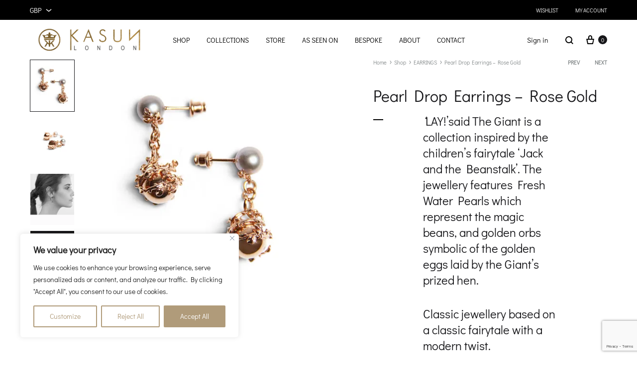

--- FILE ---
content_type: text/html; charset=UTF-8
request_url: https://kasunlondon.com/shop/earrings/pearl-drop-earrings-rose-gold/
body_size: 87831
content:
<!doctype html>
<html lang="en-GB">
<head>
	<meta charset="UTF-8">
	<meta name="viewport" content="width=device-width, initial-scale=1">
	<link rel="profile" href="http://gmpg.org/xfn/11">

	<title>Pearl Drop Earrings &#8211; Rose Gold &#8211; Kasun London</title>
<meta name='robots' content='max-image-preview:large' />
	<style>img:is([sizes="auto" i], [sizes^="auto," i]) { contain-intrinsic-size: 3000px 1500px }</style>
	<link rel="preload" href="https://kasunlondon.com/wp-content/themes/konte/fonts/functionpro-light-webfont.woff2" as="font" type="font/woff2" crossorigin><link rel="preload" href="https://kasunlondon.com/wp-content/themes/konte/fonts/functionpro-book-webfont.woff2" as="font" type="font/woff2" crossorigin><link rel="preload" href="https://kasunlondon.com/wp-content/themes/konte/fonts/functionpro-medium-webfont.woff2" as="font" type="font/woff2" crossorigin><link rel="preload" href="https://kasunlondon.com/wp-content/themes/konte/fonts/functionpro-demi-webfont.woff2" as="font" type="font/woff2" crossorigin><link rel="preload" href="https://kasunlondon.com/wp-content/themes/konte/fonts/functionpro-bold-webfont.woff2" as="font" type="font/woff2" crossorigin><script>window._wca = window._wca || [];</script>
<!-- Google tag (gtag.js) consent mode dataLayer added by Site Kit -->
<script type="text/javascript" id="google_gtagjs-js-consent-mode-data-layer">
/* <![CDATA[ */
window.dataLayer = window.dataLayer || [];function gtag(){dataLayer.push(arguments);}
gtag('consent', 'default', {"ad_personalization":"denied","ad_storage":"denied","ad_user_data":"denied","analytics_storage":"denied","functionality_storage":"denied","security_storage":"denied","personalization_storage":"denied","region":["AT","BE","BG","CH","CY","CZ","DE","DK","EE","ES","FI","FR","GB","GR","HR","HU","IE","IS","IT","LI","LT","LU","LV","MT","NL","NO","PL","PT","RO","SE","SI","SK"],"wait_for_update":500});
window._googlesitekitConsentCategoryMap = {"statistics":["analytics_storage"],"marketing":["ad_storage","ad_user_data","ad_personalization"],"functional":["functionality_storage","security_storage"],"preferences":["personalization_storage"]};
window._googlesitekitConsents = {"ad_personalization":"denied","ad_storage":"denied","ad_user_data":"denied","analytics_storage":"denied","functionality_storage":"denied","security_storage":"denied","personalization_storage":"denied","region":["AT","BE","BG","CH","CY","CZ","DE","DK","EE","ES","FI","FR","GB","GR","HR","HU","IE","IS","IT","LI","LT","LU","LV","MT","NL","NO","PL","PT","RO","SE","SI","SK"],"wait_for_update":500};
/* ]]> */
</script>
<!-- End Google tag (gtag.js) consent mode dataLayer added by Site Kit -->
<script type='application/javascript'  id='pys-version-script'>console.log('PixelYourSite Free version 11.1.5.2');</script>
<link rel='dns-prefetch' href='//www.googletagmanager.com' />
<link rel='dns-prefetch' href='//www.google.com' />
<link rel='dns-prefetch' href='//stats.wp.com' />
<link rel='dns-prefetch' href='//v0.wordpress.com' />
<link rel='preconnect' href='//c0.wp.com' />
<link rel='preconnect' href='//i0.wp.com' />
<link rel="alternate" type="application/rss+xml" title="Kasun London &raquo; Feed" href="https://kasunlondon.com/feed/" />
<link rel="alternate" type="application/rss+xml" title="Kasun London &raquo; Comments Feed" href="https://kasunlondon.com/comments/feed/" />
<script type="text/javascript">
/* <![CDATA[ */
window._wpemojiSettings = {"baseUrl":"https:\/\/s.w.org\/images\/core\/emoji\/16.0.1\/72x72\/","ext":".png","svgUrl":"https:\/\/s.w.org\/images\/core\/emoji\/16.0.1\/svg\/","svgExt":".svg","source":{"concatemoji":"https:\/\/kasunlondon.com\/wp-includes\/js\/wp-emoji-release.min.js?ver=6.8.3"}};
/*! This file is auto-generated */
!function(s,n){var o,i,e;function c(e){try{var t={supportTests:e,timestamp:(new Date).valueOf()};sessionStorage.setItem(o,JSON.stringify(t))}catch(e){}}function p(e,t,n){e.clearRect(0,0,e.canvas.width,e.canvas.height),e.fillText(t,0,0);var t=new Uint32Array(e.getImageData(0,0,e.canvas.width,e.canvas.height).data),a=(e.clearRect(0,0,e.canvas.width,e.canvas.height),e.fillText(n,0,0),new Uint32Array(e.getImageData(0,0,e.canvas.width,e.canvas.height).data));return t.every(function(e,t){return e===a[t]})}function u(e,t){e.clearRect(0,0,e.canvas.width,e.canvas.height),e.fillText(t,0,0);for(var n=e.getImageData(16,16,1,1),a=0;a<n.data.length;a++)if(0!==n.data[a])return!1;return!0}function f(e,t,n,a){switch(t){case"flag":return n(e,"\ud83c\udff3\ufe0f\u200d\u26a7\ufe0f","\ud83c\udff3\ufe0f\u200b\u26a7\ufe0f")?!1:!n(e,"\ud83c\udde8\ud83c\uddf6","\ud83c\udde8\u200b\ud83c\uddf6")&&!n(e,"\ud83c\udff4\udb40\udc67\udb40\udc62\udb40\udc65\udb40\udc6e\udb40\udc67\udb40\udc7f","\ud83c\udff4\u200b\udb40\udc67\u200b\udb40\udc62\u200b\udb40\udc65\u200b\udb40\udc6e\u200b\udb40\udc67\u200b\udb40\udc7f");case"emoji":return!a(e,"\ud83e\udedf")}return!1}function g(e,t,n,a){var r="undefined"!=typeof WorkerGlobalScope&&self instanceof WorkerGlobalScope?new OffscreenCanvas(300,150):s.createElement("canvas"),o=r.getContext("2d",{willReadFrequently:!0}),i=(o.textBaseline="top",o.font="600 32px Arial",{});return e.forEach(function(e){i[e]=t(o,e,n,a)}),i}function t(e){var t=s.createElement("script");t.src=e,t.defer=!0,s.head.appendChild(t)}"undefined"!=typeof Promise&&(o="wpEmojiSettingsSupports",i=["flag","emoji"],n.supports={everything:!0,everythingExceptFlag:!0},e=new Promise(function(e){s.addEventListener("DOMContentLoaded",e,{once:!0})}),new Promise(function(t){var n=function(){try{var e=JSON.parse(sessionStorage.getItem(o));if("object"==typeof e&&"number"==typeof e.timestamp&&(new Date).valueOf()<e.timestamp+604800&&"object"==typeof e.supportTests)return e.supportTests}catch(e){}return null}();if(!n){if("undefined"!=typeof Worker&&"undefined"!=typeof OffscreenCanvas&&"undefined"!=typeof URL&&URL.createObjectURL&&"undefined"!=typeof Blob)try{var e="postMessage("+g.toString()+"("+[JSON.stringify(i),f.toString(),p.toString(),u.toString()].join(",")+"));",a=new Blob([e],{type:"text/javascript"}),r=new Worker(URL.createObjectURL(a),{name:"wpTestEmojiSupports"});return void(r.onmessage=function(e){c(n=e.data),r.terminate(),t(n)})}catch(e){}c(n=g(i,f,p,u))}t(n)}).then(function(e){for(var t in e)n.supports[t]=e[t],n.supports.everything=n.supports.everything&&n.supports[t],"flag"!==t&&(n.supports.everythingExceptFlag=n.supports.everythingExceptFlag&&n.supports[t]);n.supports.everythingExceptFlag=n.supports.everythingExceptFlag&&!n.supports.flag,n.DOMReady=!1,n.readyCallback=function(){n.DOMReady=!0}}).then(function(){return e}).then(function(){var e;n.supports.everything||(n.readyCallback(),(e=n.source||{}).concatemoji?t(e.concatemoji):e.wpemoji&&e.twemoji&&(t(e.twemoji),t(e.wpemoji)))}))}((window,document),window._wpemojiSettings);
/* ]]> */
</script>
<link rel='stylesheet' id='sbi_styles-css' href='https://kasunlondon.com/wp-content/plugins/instagram-feed/css/sbi-styles.min.css?ver=6.10.0' type='text/css' media='all' />
<style id='wp-emoji-styles-inline-css' type='text/css'>

	img.wp-smiley, img.emoji {
		display: inline !important;
		border: none !important;
		box-shadow: none !important;
		height: 1em !important;
		width: 1em !important;
		margin: 0 0.07em !important;
		vertical-align: -0.1em !important;
		background: none !important;
		padding: 0 !important;
	}
</style>
<link rel='stylesheet' id='wp-block-library-css' href='https://c0.wp.com/c/6.8.3/wp-includes/css/dist/block-library/style.min.css' type='text/css' media='all' />
<style id='wp-block-library-theme-inline-css' type='text/css'>
.wp-block-audio :where(figcaption){color:#555;font-size:13px;text-align:center}.is-dark-theme .wp-block-audio :where(figcaption){color:#ffffffa6}.wp-block-audio{margin:0 0 1em}.wp-block-code{border:1px solid #ccc;border-radius:4px;font-family:Menlo,Consolas,monaco,monospace;padding:.8em 1em}.wp-block-embed :where(figcaption){color:#555;font-size:13px;text-align:center}.is-dark-theme .wp-block-embed :where(figcaption){color:#ffffffa6}.wp-block-embed{margin:0 0 1em}.blocks-gallery-caption{color:#555;font-size:13px;text-align:center}.is-dark-theme .blocks-gallery-caption{color:#ffffffa6}:root :where(.wp-block-image figcaption){color:#555;font-size:13px;text-align:center}.is-dark-theme :root :where(.wp-block-image figcaption){color:#ffffffa6}.wp-block-image{margin:0 0 1em}.wp-block-pullquote{border-bottom:4px solid;border-top:4px solid;color:currentColor;margin-bottom:1.75em}.wp-block-pullquote cite,.wp-block-pullquote footer,.wp-block-pullquote__citation{color:currentColor;font-size:.8125em;font-style:normal;text-transform:uppercase}.wp-block-quote{border-left:.25em solid;margin:0 0 1.75em;padding-left:1em}.wp-block-quote cite,.wp-block-quote footer{color:currentColor;font-size:.8125em;font-style:normal;position:relative}.wp-block-quote:where(.has-text-align-right){border-left:none;border-right:.25em solid;padding-left:0;padding-right:1em}.wp-block-quote:where(.has-text-align-center){border:none;padding-left:0}.wp-block-quote.is-large,.wp-block-quote.is-style-large,.wp-block-quote:where(.is-style-plain){border:none}.wp-block-search .wp-block-search__label{font-weight:700}.wp-block-search__button{border:1px solid #ccc;padding:.375em .625em}:where(.wp-block-group.has-background){padding:1.25em 2.375em}.wp-block-separator.has-css-opacity{opacity:.4}.wp-block-separator{border:none;border-bottom:2px solid;margin-left:auto;margin-right:auto}.wp-block-separator.has-alpha-channel-opacity{opacity:1}.wp-block-separator:not(.is-style-wide):not(.is-style-dots){width:100px}.wp-block-separator.has-background:not(.is-style-dots){border-bottom:none;height:1px}.wp-block-separator.has-background:not(.is-style-wide):not(.is-style-dots){height:2px}.wp-block-table{margin:0 0 1em}.wp-block-table td,.wp-block-table th{word-break:normal}.wp-block-table :where(figcaption){color:#555;font-size:13px;text-align:center}.is-dark-theme .wp-block-table :where(figcaption){color:#ffffffa6}.wp-block-video :where(figcaption){color:#555;font-size:13px;text-align:center}.is-dark-theme .wp-block-video :where(figcaption){color:#ffffffa6}.wp-block-video{margin:0 0 1em}:root :where(.wp-block-template-part.has-background){margin-bottom:0;margin-top:0;padding:1.25em 2.375em}
</style>
<style id='classic-theme-styles-inline-css' type='text/css'>
/*! This file is auto-generated */
.wp-block-button__link{color:#fff;background-color:#32373c;border-radius:9999px;box-shadow:none;text-decoration:none;padding:calc(.667em + 2px) calc(1.333em + 2px);font-size:1.125em}.wp-block-file__button{background:#32373c;color:#fff;text-decoration:none}
</style>
<link rel='stylesheet' id='mediaelement-css' href='https://c0.wp.com/c/6.8.3/wp-includes/js/mediaelement/mediaelementplayer-legacy.min.css' type='text/css' media='all' />
<link rel='stylesheet' id='wp-mediaelement-css' href='https://c0.wp.com/c/6.8.3/wp-includes/js/mediaelement/wp-mediaelement.min.css' type='text/css' media='all' />
<style id='jetpack-sharing-buttons-style-inline-css' type='text/css'>
.jetpack-sharing-buttons__services-list{display:flex;flex-direction:row;flex-wrap:wrap;gap:0;list-style-type:none;margin:5px;padding:0}.jetpack-sharing-buttons__services-list.has-small-icon-size{font-size:12px}.jetpack-sharing-buttons__services-list.has-normal-icon-size{font-size:16px}.jetpack-sharing-buttons__services-list.has-large-icon-size{font-size:24px}.jetpack-sharing-buttons__services-list.has-huge-icon-size{font-size:36px}@media print{.jetpack-sharing-buttons__services-list{display:none!important}}.editor-styles-wrapper .wp-block-jetpack-sharing-buttons{gap:0;padding-inline-start:0}ul.jetpack-sharing-buttons__services-list.has-background{padding:1.25em 2.375em}
</style>
<link rel='stylesheet' id='konte-woocommerce-blocks-css' href='https://kasunlondon.com/wp-content/themes/konte/css/woocommerce-blocks.css?ver=2.4.6' type='text/css' media='all' />
<style id='global-styles-inline-css' type='text/css'>
:root{--wp--preset--aspect-ratio--square: 1;--wp--preset--aspect-ratio--4-3: 4/3;--wp--preset--aspect-ratio--3-4: 3/4;--wp--preset--aspect-ratio--3-2: 3/2;--wp--preset--aspect-ratio--2-3: 2/3;--wp--preset--aspect-ratio--16-9: 16/9;--wp--preset--aspect-ratio--9-16: 9/16;--wp--preset--color--black: #000000;--wp--preset--color--cyan-bluish-gray: #abb8c3;--wp--preset--color--white: #ffffff;--wp--preset--color--pale-pink: #f78da7;--wp--preset--color--vivid-red: #cf2e2e;--wp--preset--color--luminous-vivid-orange: #ff6900;--wp--preset--color--luminous-vivid-amber: #fcb900;--wp--preset--color--light-green-cyan: #7bdcb5;--wp--preset--color--vivid-green-cyan: #00d084;--wp--preset--color--pale-cyan-blue: #8ed1fc;--wp--preset--color--vivid-cyan-blue: #0693e3;--wp--preset--color--vivid-purple: #9b51e0;--wp--preset--gradient--vivid-cyan-blue-to-vivid-purple: linear-gradient(135deg,rgba(6,147,227,1) 0%,rgb(155,81,224) 100%);--wp--preset--gradient--light-green-cyan-to-vivid-green-cyan: linear-gradient(135deg,rgb(122,220,180) 0%,rgb(0,208,130) 100%);--wp--preset--gradient--luminous-vivid-amber-to-luminous-vivid-orange: linear-gradient(135deg,rgba(252,185,0,1) 0%,rgba(255,105,0,1) 100%);--wp--preset--gradient--luminous-vivid-orange-to-vivid-red: linear-gradient(135deg,rgba(255,105,0,1) 0%,rgb(207,46,46) 100%);--wp--preset--gradient--very-light-gray-to-cyan-bluish-gray: linear-gradient(135deg,rgb(238,238,238) 0%,rgb(169,184,195) 100%);--wp--preset--gradient--cool-to-warm-spectrum: linear-gradient(135deg,rgb(74,234,220) 0%,rgb(151,120,209) 20%,rgb(207,42,186) 40%,rgb(238,44,130) 60%,rgb(251,105,98) 80%,rgb(254,248,76) 100%);--wp--preset--gradient--blush-light-purple: linear-gradient(135deg,rgb(255,206,236) 0%,rgb(152,150,240) 100%);--wp--preset--gradient--blush-bordeaux: linear-gradient(135deg,rgb(254,205,165) 0%,rgb(254,45,45) 50%,rgb(107,0,62) 100%);--wp--preset--gradient--luminous-dusk: linear-gradient(135deg,rgb(255,203,112) 0%,rgb(199,81,192) 50%,rgb(65,88,208) 100%);--wp--preset--gradient--pale-ocean: linear-gradient(135deg,rgb(255,245,203) 0%,rgb(182,227,212) 50%,rgb(51,167,181) 100%);--wp--preset--gradient--electric-grass: linear-gradient(135deg,rgb(202,248,128) 0%,rgb(113,206,126) 100%);--wp--preset--gradient--midnight: linear-gradient(135deg,rgb(2,3,129) 0%,rgb(40,116,252) 100%);--wp--preset--font-size--small: 12px;--wp--preset--font-size--medium: 24px;--wp--preset--font-size--large: 40px;--wp--preset--font-size--x-large: 42px;--wp--preset--font-size--normal: 18px;--wp--preset--font-size--huge: 64px;--wp--preset--spacing--20: 0.44rem;--wp--preset--spacing--30: 0.67rem;--wp--preset--spacing--40: 1rem;--wp--preset--spacing--50: 1.5rem;--wp--preset--spacing--60: 2.25rem;--wp--preset--spacing--70: 3.38rem;--wp--preset--spacing--80: 5.06rem;--wp--preset--shadow--natural: 6px 6px 9px rgba(0, 0, 0, 0.2);--wp--preset--shadow--deep: 12px 12px 50px rgba(0, 0, 0, 0.4);--wp--preset--shadow--sharp: 6px 6px 0px rgba(0, 0, 0, 0.2);--wp--preset--shadow--outlined: 6px 6px 0px -3px rgba(255, 255, 255, 1), 6px 6px rgba(0, 0, 0, 1);--wp--preset--shadow--crisp: 6px 6px 0px rgba(0, 0, 0, 1);}:where(.is-layout-flex){gap: 0.5em;}:where(.is-layout-grid){gap: 0.5em;}body .is-layout-flex{display: flex;}.is-layout-flex{flex-wrap: wrap;align-items: center;}.is-layout-flex > :is(*, div){margin: 0;}body .is-layout-grid{display: grid;}.is-layout-grid > :is(*, div){margin: 0;}:where(.wp-block-columns.is-layout-flex){gap: 2em;}:where(.wp-block-columns.is-layout-grid){gap: 2em;}:where(.wp-block-post-template.is-layout-flex){gap: 1.25em;}:where(.wp-block-post-template.is-layout-grid){gap: 1.25em;}.has-black-color{color: var(--wp--preset--color--black) !important;}.has-cyan-bluish-gray-color{color: var(--wp--preset--color--cyan-bluish-gray) !important;}.has-white-color{color: var(--wp--preset--color--white) !important;}.has-pale-pink-color{color: var(--wp--preset--color--pale-pink) !important;}.has-vivid-red-color{color: var(--wp--preset--color--vivid-red) !important;}.has-luminous-vivid-orange-color{color: var(--wp--preset--color--luminous-vivid-orange) !important;}.has-luminous-vivid-amber-color{color: var(--wp--preset--color--luminous-vivid-amber) !important;}.has-light-green-cyan-color{color: var(--wp--preset--color--light-green-cyan) !important;}.has-vivid-green-cyan-color{color: var(--wp--preset--color--vivid-green-cyan) !important;}.has-pale-cyan-blue-color{color: var(--wp--preset--color--pale-cyan-blue) !important;}.has-vivid-cyan-blue-color{color: var(--wp--preset--color--vivid-cyan-blue) !important;}.has-vivid-purple-color{color: var(--wp--preset--color--vivid-purple) !important;}.has-black-background-color{background-color: var(--wp--preset--color--black) !important;}.has-cyan-bluish-gray-background-color{background-color: var(--wp--preset--color--cyan-bluish-gray) !important;}.has-white-background-color{background-color: var(--wp--preset--color--white) !important;}.has-pale-pink-background-color{background-color: var(--wp--preset--color--pale-pink) !important;}.has-vivid-red-background-color{background-color: var(--wp--preset--color--vivid-red) !important;}.has-luminous-vivid-orange-background-color{background-color: var(--wp--preset--color--luminous-vivid-orange) !important;}.has-luminous-vivid-amber-background-color{background-color: var(--wp--preset--color--luminous-vivid-amber) !important;}.has-light-green-cyan-background-color{background-color: var(--wp--preset--color--light-green-cyan) !important;}.has-vivid-green-cyan-background-color{background-color: var(--wp--preset--color--vivid-green-cyan) !important;}.has-pale-cyan-blue-background-color{background-color: var(--wp--preset--color--pale-cyan-blue) !important;}.has-vivid-cyan-blue-background-color{background-color: var(--wp--preset--color--vivid-cyan-blue) !important;}.has-vivid-purple-background-color{background-color: var(--wp--preset--color--vivid-purple) !important;}.has-black-border-color{border-color: var(--wp--preset--color--black) !important;}.has-cyan-bluish-gray-border-color{border-color: var(--wp--preset--color--cyan-bluish-gray) !important;}.has-white-border-color{border-color: var(--wp--preset--color--white) !important;}.has-pale-pink-border-color{border-color: var(--wp--preset--color--pale-pink) !important;}.has-vivid-red-border-color{border-color: var(--wp--preset--color--vivid-red) !important;}.has-luminous-vivid-orange-border-color{border-color: var(--wp--preset--color--luminous-vivid-orange) !important;}.has-luminous-vivid-amber-border-color{border-color: var(--wp--preset--color--luminous-vivid-amber) !important;}.has-light-green-cyan-border-color{border-color: var(--wp--preset--color--light-green-cyan) !important;}.has-vivid-green-cyan-border-color{border-color: var(--wp--preset--color--vivid-green-cyan) !important;}.has-pale-cyan-blue-border-color{border-color: var(--wp--preset--color--pale-cyan-blue) !important;}.has-vivid-cyan-blue-border-color{border-color: var(--wp--preset--color--vivid-cyan-blue) !important;}.has-vivid-purple-border-color{border-color: var(--wp--preset--color--vivid-purple) !important;}.has-vivid-cyan-blue-to-vivid-purple-gradient-background{background: var(--wp--preset--gradient--vivid-cyan-blue-to-vivid-purple) !important;}.has-light-green-cyan-to-vivid-green-cyan-gradient-background{background: var(--wp--preset--gradient--light-green-cyan-to-vivid-green-cyan) !important;}.has-luminous-vivid-amber-to-luminous-vivid-orange-gradient-background{background: var(--wp--preset--gradient--luminous-vivid-amber-to-luminous-vivid-orange) !important;}.has-luminous-vivid-orange-to-vivid-red-gradient-background{background: var(--wp--preset--gradient--luminous-vivid-orange-to-vivid-red) !important;}.has-very-light-gray-to-cyan-bluish-gray-gradient-background{background: var(--wp--preset--gradient--very-light-gray-to-cyan-bluish-gray) !important;}.has-cool-to-warm-spectrum-gradient-background{background: var(--wp--preset--gradient--cool-to-warm-spectrum) !important;}.has-blush-light-purple-gradient-background{background: var(--wp--preset--gradient--blush-light-purple) !important;}.has-blush-bordeaux-gradient-background{background: var(--wp--preset--gradient--blush-bordeaux) !important;}.has-luminous-dusk-gradient-background{background: var(--wp--preset--gradient--luminous-dusk) !important;}.has-pale-ocean-gradient-background{background: var(--wp--preset--gradient--pale-ocean) !important;}.has-electric-grass-gradient-background{background: var(--wp--preset--gradient--electric-grass) !important;}.has-midnight-gradient-background{background: var(--wp--preset--gradient--midnight) !important;}.has-small-font-size{font-size: var(--wp--preset--font-size--small) !important;}.has-medium-font-size{font-size: var(--wp--preset--font-size--medium) !important;}.has-large-font-size{font-size: var(--wp--preset--font-size--large) !important;}.has-x-large-font-size{font-size: var(--wp--preset--font-size--x-large) !important;}
:where(.wp-block-post-template.is-layout-flex){gap: 1.25em;}:where(.wp-block-post-template.is-layout-grid){gap: 1.25em;}
:where(.wp-block-columns.is-layout-flex){gap: 2em;}:where(.wp-block-columns.is-layout-grid){gap: 2em;}
:root :where(.wp-block-pullquote){font-size: 1.5em;line-height: 1.6;}
</style>
<link rel='stylesheet' id='contact-form-7-css' href='https://kasunlondon.com/wp-content/plugins/contact-form-7/includes/css/styles.css?ver=6.1.4' type='text/css' media='all' />
<link rel='stylesheet' id='photoswipe-css' href='https://c0.wp.com/p/woocommerce/10.3.7/assets/css/photoswipe/photoswipe.min.css' type='text/css' media='all' />
<link rel='stylesheet' id='photoswipe-default-skin-css' href='https://c0.wp.com/p/woocommerce/10.3.7/assets/css/photoswipe/default-skin/default-skin.min.css' type='text/css' media='all' />
<style id='woocommerce-inline-inline-css' type='text/css'>
.woocommerce form .form-row .required { visibility: visible; }
</style>
<link rel='stylesheet' id='wcboost-variation-swatches-css' href='https://kasunlondon.com/wp-content/plugins/wcboost-variation-swatches/assets/css/frontend.css?ver=1.1.3' type='text/css' media='all' />
<style id='wcboost-variation-swatches-inline-css' type='text/css'>
:root { --wcboost-swatches-item-width: 18px; --wcboost-swatches-item-height: 18px; }
</style>
<link rel='stylesheet' id='dashicons-css' href='https://c0.wp.com/c/6.8.3/wp-includes/css/dashicons.min.css' type='text/css' media='all' />
<style id='dashicons-inline-css' type='text/css'>
[data-font="Dashicons"]:before {font-family: 'Dashicons' !important;content: attr(data-icon) !important;speak: none !important;font-weight: normal !important;font-variant: normal !important;text-transform: none !important;line-height: 1 !important;font-style: normal !important;-webkit-font-smoothing: antialiased !important;-moz-osx-font-smoothing: grayscale !important;}
</style>
<link rel='stylesheet' id='woocommerce-addons-css-css' href='https://kasunlondon.com/wp-content/plugins/woocommerce-product-addons/assets/css/frontend/frontend.css?ver=8.1.0' type='text/css' media='all' />
<link rel='stylesheet' id='productsize-chart-for-woocommerce-jquery-modal-css' href='https://kasunlondon.com/wp-content/plugins/productsize-chart-for-woocommerce/public/css/remodal.css?ver=1.1.0' type='text/css' media='all' />
<link rel='stylesheet' id='productsize-chart-for-woocommerce-jquery-modal-default-theme-css' href='https://kasunlondon.com/wp-content/plugins/productsize-chart-for-woocommerce/public/css/remodal-default-theme.css?ver=1.1.0' type='text/css' media='all' />
<link rel='stylesheet' id='brands-styles-css' href='https://c0.wp.com/p/woocommerce/10.3.7/assets/css/brands.css' type='text/css' media='all' />
<link rel='stylesheet' id='animate-css' href='https://kasunlondon.com/wp-content/themes/konte/css/animate.css?ver=3.5.2' type='text/css' media='all' />
<link rel='stylesheet' id='font-awesome-css' href='https://kasunlondon.com/wp-content/plugins/elementor/assets/lib/font-awesome/css/font-awesome.min.css?ver=4.7.0' type='text/css' media='all' />
<style id='font-awesome-inline-css' type='text/css'>
[data-font="FontAwesome"]:before {font-family: 'FontAwesome' !important;content: attr(data-icon) !important;speak: none !important;font-weight: normal !important;font-variant: normal !important;text-transform: none !important;line-height: 1 !important;font-style: normal !important;-webkit-font-smoothing: antialiased !important;-moz-osx-font-smoothing: grayscale !important;}
</style>
<link rel='stylesheet' id='bootstrap-grid-css' href='https://kasunlondon.com/wp-content/themes/konte/css/bootstrap.css?ver=3.3.7' type='text/css' media='all' />
<link rel='stylesheet' id='konte-css' href='https://kasunlondon.com/wp-content/themes/konte/style.css?ver=1.0.0' type='text/css' media='all' />
<style id='konte-inline-css' type='text/css'>
.topbar {height: 40px}:root { --header-main-height: 80px}:root { --header-bottom-height: 90px}.header-main, .header-v10 .site-branding, .header-v10 .header-main .header-right-items { height: 80px; }.header-bottom { height: 90px; }.header-mobile {height: 60px}.logo img {width: 238px;}.logo svg {width: 238px;height: auto;}.hamburger-screen-background { background-image: url(https://www.kasunlondon.com/wp-content/uploads/2020/11/C0D592E1-4F78-4C4F-BC14-E62524542A6B-FF2F7D9D-5377-43F3-8FD2-9CEC7337E3FF.jpg); }.preloader { position: fixed; top: 0; left: 0; width: 100%; height: 100%; z-index: 99999999;background-color: rgba(255,255,255,1); }
</style>
<link rel='stylesheet' id='lastudio-kit-base-css' href='https://kasunlondon.com/wp-content/plugins/lastudio-element-kit/assets/css/lastudio-kit-base.min.css?ver=1.6.0' type='text/css' media='all' />
<link rel='stylesheet' id='lastudio-kit-woocommerce-css' href='https://kasunlondon.com/wp-content/plugins/lastudio-element-kit/assets/css/lastudio-kit-woocommerce.min.css?ver=1.6.0' type='text/css' media='all' />
<link rel='stylesheet' id='flexible-shipping-free-shipping-css' href='https://kasunlondon.com/wp-content/plugins/flexible-shipping/assets/dist/css/free-shipping.css?ver=6.5.3.2' type='text/css' media='all' />
<link rel='stylesheet' id='pmw-public-elementor-fix-css' href='https://kasunlondon.com/wp-content/plugins/pixel-manager-pro-for-woocommerce/css/public/elementor-fix.css?ver=1.54.1' type='text/css' media='all' />
<link rel='stylesheet' id='soo-wishlist-css' href='https://kasunlondon.com/wp-content/plugins/soo-wishlist/assets/css/wishlist.css?ver=1.2.7' type='text/css' media='all' />
<link rel='stylesheet' id='tawcvs-frontend-css' href='https://kasunlondon.com/wp-content/plugins/variation-swatches-for-woocommerce/assets/css/frontend.css?ver=2.2.5' type='text/css' media='all' />
<link rel='stylesheet' id='wc_stripe_express_checkout_style-css' href='https://kasunlondon.com/wp-content/plugins/woocommerce-gateway-stripe/build/express-checkout.css?ver=f49792bd42ded7e3e1cb' type='text/css' media='all' />
<link rel='stylesheet' id='konte-child-css' href='https://kasunlondon.com/wp-content/themes/konte-child/style.css?ver=6.8.3' type='text/css' media='all' />
<link rel='stylesheet' id='select2-css' href='https://c0.wp.com/p/woocommerce/10.3.7/assets/css/select2.css' type='text/css' media='all' />
<link rel='stylesheet' id='konte-woocommerce-css' href='https://kasunlondon.com/wp-content/themes/konte/woocommerce.css?ver=2.4.6' type='text/css' media='all' />
<style id='konte-woocommerce-inline-css' type='text/css'>
.woocommerce div.product .product_title{font-family: Didact Gothic;}.woocommerce div.product .woocommerce-variation-description, .woocommerce div.product .woocommerce-product-details__short-description, .woocommerce .woocommerce-Tabs-panel--description{font-family: Didact Gothic;}.woocommerce-products-header .page-title, .woocommerce-products-header.layout-standard .page-title{font-family: Didact Gothic;font-weight: 400;}ul.products li.product .woocommerce-loop-product__title a{font-family: Didact Gothic;}.woocommerce-badge.onsale {background-color: #dddddd}.woocommerce-badge.new {background-color: #ffb453}.woocommerce-badge.featured {background-color: #ff736c}.woocommerce-badge.sold-out {background-color: #838889}

			:root {
				--wcboost-swatches-item-gap: 0;
			}
			.wcboost-variation-swatches--default {
				--wcboost-swatches-item-padding: 0px;
			}
			.wcboost-variation-swatches--catalog {
				--wcboost-swatches-item-gap: 16px;
				--wcboost-swatches-button-font-size: 14px;
				--wcboost-swatches-label-font-size: 14px;
			}
			.wcboost-variation-swatches--catalog .wcboost-variation-swatches__item {
				margin: 0;
			}
			.woocommerce .wcboost-variation-swatches--button .wcboost-variation-swatches__item {
				padding-top: 2px;
				padding-bottom: 2px;
				padding-left: calc(var(--wcboost-swatches-item-width) / 2);
				padding-right: calc(var(--wcboost-swatches-item-width) / 2);
			}
		
</style>
<link rel='stylesheet' id='elementor-frontend-css' href='https://kasunlondon.com/wp-content/uploads/elementor/css/custom-frontend.min.css?ver=1769008813' type='text/css' media='all' />
<style id='elementor-frontend-inline-css' type='text/css'>
[class*=col-mob-],[class*=col-tabp-],[class*=col-tab-],[class*=col-lap-],[class*=col-desk-]{--gw:inherit;--gfw:0 0 var(--gw);position:relative;min-height:1px;padding:10px;box-sizing:border-box;width:100%;flex:var(--gfw);max-width:var(--gw)}.col-mob-1{--gw:calc(100%/1)}.col-mob-2{--gw:calc(100%/2)}.col-mob-3{--gw:calc(100%/3)}.col-mob-4{--gw:calc(100%/4)}.col-mob-5{--gw:calc(100%/5)}.col-mob-6{--gw:calc(100%/6)}.col-mob-7{--gw:calc(100%/7)}.col-mob-8{--gw:calc(100%/8)}.col-mob-9{--gw:calc(100%/9)}.col-mob-10{--gw:calc(100%/10)}@media(min-width:768px){.col-tabp-1{--gw:calc(100%/1)}.col-tabp-2{--gw:calc(100%/2)}.col-tabp-3{--gw:calc(100%/3)}.col-tabp-4{--gw:calc(100%/4)}.col-tabp-5{--gw:calc(100%/5)}.col-tabp-6{--gw:calc(100%/6)}.col-tabp-7{--gw:calc(100%/7)}.col-tabp-8{--gw:calc(100%/8)}.col-tabp-9{--gw:calc(100%/9)}.col-tabp-10{--gw:calc(100%/10)}}@media(min-width:881px){.col-tab-1{--gw:calc(100%/1)}.col-tab-2{--gw:calc(100%/2)}.col-tab-3{--gw:calc(100%/3)}.col-tab-4{--gw:calc(100%/4)}.col-tab-5{--gw:calc(100%/5)}.col-tab-6{--gw:calc(100%/6)}.col-tab-7{--gw:calc(100%/7)}.col-tab-8{--gw:calc(100%/8)}.col-tab-9{--gw:calc(100%/9)}.col-tab-10{--gw:calc(100%/10)}}@media(min-width:1025px){.col-desk-1{--gw:calc(100%/1)}.col-desk-2{--gw:calc(100%/2)}.col-desk-3{--gw:calc(100%/3)}.col-desk-4{--gw:calc(100%/4)}.col-desk-5{--gw:calc(100%/5)}.col-desk-6{--gw:calc(100%/6)}.col-desk-7{--gw:calc(100%/7)}.col-desk-8{--gw:calc(100%/8)}.col-desk-9{--gw:calc(100%/9)}.col-desk-10{--gw:calc(100%/10)}}@media(max-width:3840px){.elementor-element.lakit-col-width-auto-widescreen{width:auto!important}.elementor-element.lakit-col-width-auto-widescreen.lakit-col-align-left{margin-right:auto}.elementor-element.lakit-col-width-auto-widescreen.lakit-col-align-right{margin-left:auto}.elementor-element.lakit-col-width-auto-widescreen.lakit-col-align-center{margin-left:auto;margin-right:auto}}@media(max-width:1024px){.elementor-element.lakit-col-width-auto-tablet{width:auto!important}.elementor-element.lakit-col-width-auto-tablet.lakit-col-align-left{margin-right:auto}.elementor-element.lakit-col-width-auto-tablet.lakit-col-align-right{margin-left:auto}.elementor-element.lakit-col-width-auto-tablet.lakit-col-align-center{margin-left:auto;margin-right:auto}}@media(max-width:880px){.elementor-element.lakit-col-width-auto-mobile_extra{width:auto!important}.elementor-element.lakit-col-width-auto-mobile_extra.lakit-col-align-left{margin-right:auto}.elementor-element.lakit-col-width-auto-mobile_extra.lakit-col-align-right{margin-left:auto}.elementor-element.lakit-col-width-auto-mobile_extra.lakit-col-align-center{margin-left:auto;margin-right:auto}}@media(max-width:767px){.elementor-element.lakit-col-width-auto-mobile{width:auto!important}.elementor-element.lakit-col-width-auto-mobile.lakit-col-align-left{margin-right:auto}.elementor-element.lakit-col-width-auto-mobile.lakit-col-align-right{margin-left:auto}.elementor-element.lakit-col-width-auto-mobile.lakit-col-align-center{margin-left:auto;margin-right:auto}}
</style>
<link rel='stylesheet' id='eael-general-css' href='https://kasunlondon.com/wp-content/plugins/essential-addons-for-elementor-lite/assets/front-end/css/view/general.min.css?ver=6.5.7' type='text/css' media='all' />
<script type="text/template" id="tmpl-variation-template">
	<div class="woocommerce-variation-description">{{{ data.variation.variation_description }}}</div>
	<div class="woocommerce-variation-price">{{{ data.variation.price_html }}}</div>
	<div class="woocommerce-variation-availability">{{{ data.variation.availability_html }}}</div>
</script>
<script type="text/template" id="tmpl-unavailable-variation-template">
	<p role="alert">Sorry, this product is unavailable. Please choose a different combination.</p>
</script>
<script type="text/javascript" id="woocommerce-google-analytics-integration-gtag-js-after">
/* <![CDATA[ */
/* Google Analytics for WooCommerce (gtag.js) */
					window.dataLayer = window.dataLayer || [];
					function gtag(){dataLayer.push(arguments);}
					// Set up default consent state.
					for ( const mode of [{"analytics_storage":"denied","ad_storage":"denied","ad_user_data":"denied","ad_personalization":"denied","region":["AT","BE","BG","HR","CY","CZ","DK","EE","FI","FR","DE","GR","HU","IS","IE","IT","LV","LI","LT","LU","MT","NL","NO","PL","PT","RO","SK","SI","ES","SE","GB","CH"]}] || [] ) {
						gtag( "consent", "default", { "wait_for_update": 500, ...mode } );
					}
					gtag("js", new Date());
					gtag("set", "developer_id.dOGY3NW", true);
					gtag("config", "G-WV83GTSGCE", {"track_404":true,"allow_google_signals":true,"logged_in":false,"linker":{"domains":[],"allow_incoming":false},"custom_map":{"dimension1":"logged_in"}});
/* ]]> */
</script>
<script type="text/javascript" id="jquery-core-js-extra">
/* <![CDATA[ */
var pysFacebookRest = {"restApiUrl":"https:\/\/kasunlondon.com\/wp-json\/pys-facebook\/v1\/event","debug":""};
/* ]]> */
</script>
<script type="text/javascript" src="https://c0.wp.com/c/6.8.3/wp-includes/js/jquery/jquery.min.js" id="jquery-core-js"></script>
<script type="text/javascript" src="https://c0.wp.com/c/6.8.3/wp-includes/js/jquery/jquery-migrate.min.js" id="jquery-migrate-js"></script>
<script type="text/javascript" id="cookie-law-info-js-extra">
/* <![CDATA[ */
var _ckyConfig = {"_ipData":[],"_assetsURL":"https:\/\/kasunlondon.com\/wp-content\/plugins\/cookie-law-info\/lite\/frontend\/images\/","_publicURL":"https:\/\/kasunlondon.com","_expiry":"365","_categories":[{"name":"Necessary","slug":"necessary","isNecessary":true,"ccpaDoNotSell":true,"cookies":[],"active":true,"defaultConsent":{"gdpr":true,"ccpa":true}},{"name":"Functional","slug":"functional","isNecessary":false,"ccpaDoNotSell":true,"cookies":[],"active":true,"defaultConsent":{"gdpr":false,"ccpa":false}},{"name":"Analytics","slug":"analytics","isNecessary":false,"ccpaDoNotSell":true,"cookies":[],"active":true,"defaultConsent":{"gdpr":false,"ccpa":false}},{"name":"Performance","slug":"performance","isNecessary":false,"ccpaDoNotSell":true,"cookies":[],"active":true,"defaultConsent":{"gdpr":false,"ccpa":false}},{"name":"Advertisement","slug":"advertisement","isNecessary":false,"ccpaDoNotSell":true,"cookies":[],"active":true,"defaultConsent":{"gdpr":false,"ccpa":false}}],"_activeLaw":"gdpr","_rootDomain":"","_block":"1","_showBanner":"1","_bannerConfig":{"settings":{"type":"box","preferenceCenterType":"popup","position":"bottom-left","applicableLaw":"gdpr"},"behaviours":{"reloadBannerOnAccept":false,"loadAnalyticsByDefault":false,"animations":{"onLoad":"animate","onHide":"sticky"}},"config":{"revisitConsent":{"status":false,"tag":"revisit-consent","position":"bottom-left","meta":{"url":"#"},"styles":{"background-color":"#B09B7A"},"elements":{"title":{"type":"text","tag":"revisit-consent-title","status":true,"styles":{"color":"#0056a7"}}}},"preferenceCenter":{"toggle":{"status":true,"tag":"detail-category-toggle","type":"toggle","states":{"active":{"styles":{"background-color":"#1863DC"}},"inactive":{"styles":{"background-color":"#D0D5D2"}}}}},"categoryPreview":{"status":false,"toggle":{"status":true,"tag":"detail-category-preview-toggle","type":"toggle","states":{"active":{"styles":{"background-color":"#1863DC"}},"inactive":{"styles":{"background-color":"#D0D5D2"}}}}},"videoPlaceholder":{"status":true,"styles":{"background-color":"#000000","border-color":"#000000","color":"#ffffff"}},"readMore":{"status":false,"tag":"readmore-button","type":"link","meta":{"noFollow":true,"newTab":true},"styles":{"color":"#B09B7A","background-color":"transparent","border-color":"transparent"}},"showMore":{"status":true,"tag":"show-desc-button","type":"button","styles":{"color":"#1863DC"}},"showLess":{"status":true,"tag":"hide-desc-button","type":"button","styles":{"color":"#1863DC"}},"alwaysActive":{"status":true,"tag":"always-active","styles":{"color":"#008000"}},"manualLinks":{"status":true,"tag":"manual-links","type":"link","styles":{"color":"#1863DC"}},"auditTable":{"status":true},"optOption":{"status":true,"toggle":{"status":true,"tag":"optout-option-toggle","type":"toggle","states":{"active":{"styles":{"background-color":"#1863dc"}},"inactive":{"styles":{"background-color":"#FFFFFF"}}}}}}},"_version":"3.3.9.1","_logConsent":"1","_tags":[{"tag":"accept-button","styles":{"color":"#FFFFFF","background-color":"#B09B7A","border-color":"#B09B7A"}},{"tag":"reject-button","styles":{"color":"#B09B7A","background-color":"transparent","border-color":"#B09B7A"}},{"tag":"settings-button","styles":{"color":"#B09B7A","background-color":"transparent","border-color":"#B09B7A"}},{"tag":"readmore-button","styles":{"color":"#B09B7A","background-color":"transparent","border-color":"transparent"}},{"tag":"donotsell-button","styles":{"color":"#1863dc","background-color":"transparent","border-color":"transparent"}},{"tag":"show-desc-button","styles":{"color":"#1863DC"}},{"tag":"hide-desc-button","styles":{"color":"#1863DC"}},{"tag":"cky-always-active","styles":[]},{"tag":"cky-link","styles":[]},{"tag":"accept-button","styles":{"color":"#FFFFFF","background-color":"#B09B7A","border-color":"#B09B7A"}},{"tag":"revisit-consent","styles":{"background-color":"#B09B7A"}}],"_shortCodes":[{"key":"cky_readmore","content":"<a href=\"#\" class=\"cky-policy\" aria-label=\"Cookie Policy\" target=\"_blank\" rel=\"noopener\" data-cky-tag=\"readmore-button\">Cookie Policy<\/a>","tag":"readmore-button","status":false,"attributes":{"rel":"nofollow","target":"_blank"}},{"key":"cky_show_desc","content":"<button class=\"cky-show-desc-btn\" data-cky-tag=\"show-desc-button\" aria-label=\"Show more\">Show more<\/button>","tag":"show-desc-button","status":true,"attributes":[]},{"key":"cky_hide_desc","content":"<button class=\"cky-show-desc-btn\" data-cky-tag=\"hide-desc-button\" aria-label=\"Show less\">Show less<\/button>","tag":"hide-desc-button","status":true,"attributes":[]},{"key":"cky_optout_show_desc","content":"[cky_optout_show_desc]","tag":"optout-show-desc-button","status":true,"attributes":[]},{"key":"cky_optout_hide_desc","content":"[cky_optout_hide_desc]","tag":"optout-hide-desc-button","status":true,"attributes":[]},{"key":"cky_category_toggle_label","content":"[cky_{{status}}_category_label] [cky_preference_{{category_slug}}_title]","tag":"","status":true,"attributes":[]},{"key":"cky_enable_category_label","content":"Enable","tag":"","status":true,"attributes":[]},{"key":"cky_disable_category_label","content":"Disable","tag":"","status":true,"attributes":[]},{"key":"cky_video_placeholder","content":"<div class=\"video-placeholder-normal\" data-cky-tag=\"video-placeholder\" id=\"[UNIQUEID]\"><p class=\"video-placeholder-text-normal\" data-cky-tag=\"placeholder-title\">Please accept cookies to access this content<\/p><\/div>","tag":"","status":true,"attributes":[]},{"key":"cky_enable_optout_label","content":"Enable","tag":"","status":true,"attributes":[]},{"key":"cky_disable_optout_label","content":"Disable","tag":"","status":true,"attributes":[]},{"key":"cky_optout_toggle_label","content":"[cky_{{status}}_optout_label] [cky_optout_option_title]","tag":"","status":true,"attributes":[]},{"key":"cky_optout_option_title","content":"Do Not Sell or Share My Personal Information","tag":"","status":true,"attributes":[]},{"key":"cky_optout_close_label","content":"Close","tag":"","status":true,"attributes":[]},{"key":"cky_preference_close_label","content":"Close","tag":"","status":true,"attributes":[]}],"_rtl":"","_language":"en","_providersToBlock":[]};
var _ckyStyles = {"css":".cky-overlay{background: #000000; opacity: 0.4; position: fixed; top: 0; left: 0; width: 100%; height: 100%; z-index: 99999999;}.cky-hide{display: none;}.cky-btn-revisit-wrapper{display: flex; align-items: center; justify-content: center; background: #0056a7; width: 45px; height: 45px; border-radius: 50%; position: fixed; z-index: 999999; cursor: pointer;}.cky-revisit-bottom-left{bottom: 15px; left: 15px;}.cky-revisit-bottom-right{bottom: 15px; right: 15px;}.cky-btn-revisit-wrapper .cky-btn-revisit{display: flex; align-items: center; justify-content: center; background: none; border: none; cursor: pointer; position: relative; margin: 0; padding: 0;}.cky-btn-revisit-wrapper .cky-btn-revisit img{max-width: fit-content; margin: 0; height: 30px; width: 30px;}.cky-revisit-bottom-left:hover::before{content: attr(data-tooltip); position: absolute; background: #4e4b66; color: #ffffff; left: calc(100% + 7px); font-size: 12px; line-height: 16px; width: max-content; padding: 4px 8px; border-radius: 4px;}.cky-revisit-bottom-left:hover::after{position: absolute; content: \"\"; border: 5px solid transparent; left: calc(100% + 2px); border-left-width: 0; border-right-color: #4e4b66;}.cky-revisit-bottom-right:hover::before{content: attr(data-tooltip); position: absolute; background: #4e4b66; color: #ffffff; right: calc(100% + 7px); font-size: 12px; line-height: 16px; width: max-content; padding: 4px 8px; border-radius: 4px;}.cky-revisit-bottom-right:hover::after{position: absolute; content: \"\"; border: 5px solid transparent; right: calc(100% + 2px); border-right-width: 0; border-left-color: #4e4b66;}.cky-revisit-hide{display: none;}.cky-consent-container{position: fixed; width: 440px; box-sizing: border-box; z-index: 9999999; border-radius: 6px;}.cky-consent-container .cky-consent-bar{background: #ffffff; border: 1px solid; padding: 20px 26px; box-shadow: 0 -1px 10px 0 #acabab4d; border-radius: 6px;}.cky-box-bottom-left{bottom: 40px; left: 40px;}.cky-box-bottom-right{bottom: 40px; right: 40px;}.cky-box-top-left{top: 40px; left: 40px;}.cky-box-top-right{top: 40px; right: 40px;}.cky-custom-brand-logo-wrapper .cky-custom-brand-logo{width: 100px; height: auto; margin: 0 0 12px 0;}.cky-notice .cky-title{color: #212121; font-weight: 700; font-size: 18px; line-height: 24px; margin: 0 0 12px 0;}.cky-notice-des *,.cky-preference-content-wrapper *,.cky-accordion-header-des *,.cky-gpc-wrapper .cky-gpc-desc *{font-size: 14px;}.cky-notice-des{color: #212121; font-size: 14px; line-height: 24px; font-weight: 400;}.cky-notice-des img{height: 25px; width: 25px;}.cky-consent-bar .cky-notice-des p,.cky-gpc-wrapper .cky-gpc-desc p,.cky-preference-body-wrapper .cky-preference-content-wrapper p,.cky-accordion-header-wrapper .cky-accordion-header-des p,.cky-cookie-des-table li div:last-child p{color: inherit; margin-top: 0; overflow-wrap: break-word;}.cky-notice-des P:last-child,.cky-preference-content-wrapper p:last-child,.cky-cookie-des-table li div:last-child p:last-child,.cky-gpc-wrapper .cky-gpc-desc p:last-child{margin-bottom: 0;}.cky-notice-des a.cky-policy,.cky-notice-des button.cky-policy{font-size: 14px; color: #1863dc; white-space: nowrap; cursor: pointer; background: transparent; border: 1px solid; text-decoration: underline;}.cky-notice-des button.cky-policy{padding: 0;}.cky-notice-des a.cky-policy:focus-visible,.cky-notice-des button.cky-policy:focus-visible,.cky-preference-content-wrapper .cky-show-desc-btn:focus-visible,.cky-accordion-header .cky-accordion-btn:focus-visible,.cky-preference-header .cky-btn-close:focus-visible,.cky-switch input[type=\"checkbox\"]:focus-visible,.cky-footer-wrapper a:focus-visible,.cky-btn:focus-visible{outline: 2px solid #1863dc; outline-offset: 2px;}.cky-btn:focus:not(:focus-visible),.cky-accordion-header .cky-accordion-btn:focus:not(:focus-visible),.cky-preference-content-wrapper .cky-show-desc-btn:focus:not(:focus-visible),.cky-btn-revisit-wrapper .cky-btn-revisit:focus:not(:focus-visible),.cky-preference-header .cky-btn-close:focus:not(:focus-visible),.cky-consent-bar .cky-banner-btn-close:focus:not(:focus-visible){outline: 0;}button.cky-show-desc-btn:not(:hover):not(:active){color: #1863dc; background: transparent;}button.cky-accordion-btn:not(:hover):not(:active),button.cky-banner-btn-close:not(:hover):not(:active),button.cky-btn-revisit:not(:hover):not(:active),button.cky-btn-close:not(:hover):not(:active){background: transparent;}.cky-consent-bar button:hover,.cky-modal.cky-modal-open button:hover,.cky-consent-bar button:focus,.cky-modal.cky-modal-open button:focus{text-decoration: none;}.cky-notice-btn-wrapper{display: flex; justify-content: flex-start; align-items: center; flex-wrap: wrap; margin-top: 16px;}.cky-notice-btn-wrapper .cky-btn{text-shadow: none; box-shadow: none;}.cky-btn{flex: auto; max-width: 100%; font-size: 14px; font-family: inherit; line-height: 24px; padding: 8px; font-weight: 500; margin: 0 8px 0 0; border-radius: 2px; cursor: pointer; text-align: center; text-transform: none; min-height: 0;}.cky-btn:hover{opacity: 0.8;}.cky-btn-customize{color: #1863dc; background: transparent; border: 2px solid #1863dc;}.cky-btn-reject{color: #1863dc; background: transparent; border: 2px solid #1863dc;}.cky-btn-accept{background: #1863dc; color: #ffffff; border: 2px solid #1863dc;}.cky-btn:last-child{margin-right: 0;}@media (max-width: 576px){.cky-box-bottom-left{bottom: 0; left: 0;}.cky-box-bottom-right{bottom: 0; right: 0;}.cky-box-top-left{top: 0; left: 0;}.cky-box-top-right{top: 0; right: 0;}}@media (max-width: 440px){.cky-box-bottom-left, .cky-box-bottom-right, .cky-box-top-left, .cky-box-top-right{width: 100%; max-width: 100%;}.cky-consent-container .cky-consent-bar{padding: 20px 0;}.cky-custom-brand-logo-wrapper, .cky-notice .cky-title, .cky-notice-des, .cky-notice-btn-wrapper{padding: 0 24px;}.cky-notice-des{max-height: 40vh; overflow-y: scroll;}.cky-notice-btn-wrapper{flex-direction: column; margin-top: 0;}.cky-btn{width: 100%; margin: 10px 0 0 0;}.cky-notice-btn-wrapper .cky-btn-customize{order: 2;}.cky-notice-btn-wrapper .cky-btn-reject{order: 3;}.cky-notice-btn-wrapper .cky-btn-accept{order: 1; margin-top: 16px;}}@media (max-width: 352px){.cky-notice .cky-title{font-size: 16px;}.cky-notice-des *{font-size: 12px;}.cky-notice-des, .cky-btn{font-size: 12px;}}.cky-modal.cky-modal-open{display: flex; visibility: visible; -webkit-transform: translate(-50%, -50%); -moz-transform: translate(-50%, -50%); -ms-transform: translate(-50%, -50%); -o-transform: translate(-50%, -50%); transform: translate(-50%, -50%); top: 50%; left: 50%; transition: all 1s ease;}.cky-modal{box-shadow: 0 32px 68px rgba(0, 0, 0, 0.3); margin: 0 auto; position: fixed; max-width: 100%; background: #ffffff; top: 50%; box-sizing: border-box; border-radius: 6px; z-index: 999999999; color: #212121; -webkit-transform: translate(-50%, 100%); -moz-transform: translate(-50%, 100%); -ms-transform: translate(-50%, 100%); -o-transform: translate(-50%, 100%); transform: translate(-50%, 100%); visibility: hidden; transition: all 0s ease;}.cky-preference-center{max-height: 79vh; overflow: hidden; width: 845px; overflow: hidden; flex: 1 1 0; display: flex; flex-direction: column; border-radius: 6px;}.cky-preference-header{display: flex; align-items: center; justify-content: space-between; padding: 22px 24px; border-bottom: 1px solid;}.cky-preference-header .cky-preference-title{font-size: 18px; font-weight: 700; line-height: 24px;}.cky-preference-header .cky-btn-close{margin: 0; cursor: pointer; vertical-align: middle; padding: 0; background: none; border: none; width: auto; height: auto; min-height: 0; line-height: 0; text-shadow: none; box-shadow: none;}.cky-preference-header .cky-btn-close img{margin: 0; height: 10px; width: 10px;}.cky-preference-body-wrapper{padding: 0 24px; flex: 1; overflow: auto; box-sizing: border-box;}.cky-preference-content-wrapper,.cky-gpc-wrapper .cky-gpc-desc{font-size: 14px; line-height: 24px; font-weight: 400; padding: 12px 0;}.cky-preference-content-wrapper{border-bottom: 1px solid;}.cky-preference-content-wrapper img{height: 25px; width: 25px;}.cky-preference-content-wrapper .cky-show-desc-btn{font-size: 14px; font-family: inherit; color: #1863dc; text-decoration: none; line-height: 24px; padding: 0; margin: 0; white-space: nowrap; cursor: pointer; background: transparent; border-color: transparent; text-transform: none; min-height: 0; text-shadow: none; box-shadow: none;}.cky-accordion-wrapper{margin-bottom: 10px;}.cky-accordion{border-bottom: 1px solid;}.cky-accordion:last-child{border-bottom: none;}.cky-accordion .cky-accordion-item{display: flex; margin-top: 10px;}.cky-accordion .cky-accordion-body{display: none;}.cky-accordion.cky-accordion-active .cky-accordion-body{display: block; padding: 0 22px; margin-bottom: 16px;}.cky-accordion-header-wrapper{cursor: pointer; width: 100%;}.cky-accordion-item .cky-accordion-header{display: flex; justify-content: space-between; align-items: center;}.cky-accordion-header .cky-accordion-btn{font-size: 16px; font-family: inherit; color: #212121; line-height: 24px; background: none; border: none; font-weight: 700; padding: 0; margin: 0; cursor: pointer; text-transform: none; min-height: 0; text-shadow: none; box-shadow: none;}.cky-accordion-header .cky-always-active{color: #008000; font-weight: 600; line-height: 24px; font-size: 14px;}.cky-accordion-header-des{font-size: 14px; line-height: 24px; margin: 10px 0 16px 0;}.cky-accordion-chevron{margin-right: 22px; position: relative; cursor: pointer;}.cky-accordion-chevron-hide{display: none;}.cky-accordion .cky-accordion-chevron i::before{content: \"\"; position: absolute; border-right: 1.4px solid; border-bottom: 1.4px solid; border-color: inherit; height: 6px; width: 6px; -webkit-transform: rotate(-45deg); -moz-transform: rotate(-45deg); -ms-transform: rotate(-45deg); -o-transform: rotate(-45deg); transform: rotate(-45deg); transition: all 0.2s ease-in-out; top: 8px;}.cky-accordion.cky-accordion-active .cky-accordion-chevron i::before{-webkit-transform: rotate(45deg); -moz-transform: rotate(45deg); -ms-transform: rotate(45deg); -o-transform: rotate(45deg); transform: rotate(45deg);}.cky-audit-table{background: #f4f4f4; border-radius: 6px;}.cky-audit-table .cky-empty-cookies-text{color: inherit; font-size: 12px; line-height: 24px; margin: 0; padding: 10px;}.cky-audit-table .cky-cookie-des-table{font-size: 12px; line-height: 24px; font-weight: normal; padding: 15px 10px; border-bottom: 1px solid; border-bottom-color: inherit; margin: 0;}.cky-audit-table .cky-cookie-des-table:last-child{border-bottom: none;}.cky-audit-table .cky-cookie-des-table li{list-style-type: none; display: flex; padding: 3px 0;}.cky-audit-table .cky-cookie-des-table li:first-child{padding-top: 0;}.cky-cookie-des-table li div:first-child{width: 100px; font-weight: 600; word-break: break-word; word-wrap: break-word;}.cky-cookie-des-table li div:last-child{flex: 1; word-break: break-word; word-wrap: break-word; margin-left: 8px;}.cky-footer-shadow{display: block; width: 100%; height: 40px; background: linear-gradient(180deg, rgba(255, 255, 255, 0) 0%, #ffffff 100%); position: absolute; bottom: calc(100% - 1px);}.cky-footer-wrapper{position: relative;}.cky-prefrence-btn-wrapper{display: flex; flex-wrap: wrap; align-items: center; justify-content: center; padding: 22px 24px; border-top: 1px solid;}.cky-prefrence-btn-wrapper .cky-btn{flex: auto; max-width: 100%; text-shadow: none; box-shadow: none;}.cky-btn-preferences{color: #1863dc; background: transparent; border: 2px solid #1863dc;}.cky-preference-header,.cky-preference-body-wrapper,.cky-preference-content-wrapper,.cky-accordion-wrapper,.cky-accordion,.cky-accordion-wrapper,.cky-footer-wrapper,.cky-prefrence-btn-wrapper{border-color: inherit;}@media (max-width: 845px){.cky-modal{max-width: calc(100% - 16px);}}@media (max-width: 576px){.cky-modal{max-width: 100%;}.cky-preference-center{max-height: 100vh;}.cky-prefrence-btn-wrapper{flex-direction: column;}.cky-accordion.cky-accordion-active .cky-accordion-body{padding-right: 0;}.cky-prefrence-btn-wrapper .cky-btn{width: 100%; margin: 10px 0 0 0;}.cky-prefrence-btn-wrapper .cky-btn-reject{order: 3;}.cky-prefrence-btn-wrapper .cky-btn-accept{order: 1; margin-top: 0;}.cky-prefrence-btn-wrapper .cky-btn-preferences{order: 2;}}@media (max-width: 425px){.cky-accordion-chevron{margin-right: 15px;}.cky-notice-btn-wrapper{margin-top: 0;}.cky-accordion.cky-accordion-active .cky-accordion-body{padding: 0 15px;}}@media (max-width: 352px){.cky-preference-header .cky-preference-title{font-size: 16px;}.cky-preference-header{padding: 16px 24px;}.cky-preference-content-wrapper *, .cky-accordion-header-des *{font-size: 12px;}.cky-preference-content-wrapper, .cky-preference-content-wrapper .cky-show-more, .cky-accordion-header .cky-always-active, .cky-accordion-header-des, .cky-preference-content-wrapper .cky-show-desc-btn, .cky-notice-des a.cky-policy{font-size: 12px;}.cky-accordion-header .cky-accordion-btn{font-size: 14px;}}.cky-switch{display: flex;}.cky-switch input[type=\"checkbox\"]{position: relative; width: 44px; height: 24px; margin: 0; background: #d0d5d2; -webkit-appearance: none; border-radius: 50px; cursor: pointer; outline: 0; border: none; top: 0;}.cky-switch input[type=\"checkbox\"]:checked{background: #1863dc;}.cky-switch input[type=\"checkbox\"]:before{position: absolute; content: \"\"; height: 20px; width: 20px; left: 2px; bottom: 2px; border-radius: 50%; background-color: white; -webkit-transition: 0.4s; transition: 0.4s; margin: 0;}.cky-switch input[type=\"checkbox\"]:after{display: none;}.cky-switch input[type=\"checkbox\"]:checked:before{-webkit-transform: translateX(20px); -ms-transform: translateX(20px); transform: translateX(20px);}@media (max-width: 425px){.cky-switch input[type=\"checkbox\"]{width: 38px; height: 21px;}.cky-switch input[type=\"checkbox\"]:before{height: 17px; width: 17px;}.cky-switch input[type=\"checkbox\"]:checked:before{-webkit-transform: translateX(17px); -ms-transform: translateX(17px); transform: translateX(17px);}}.cky-consent-bar .cky-banner-btn-close{position: absolute; right: 9px; top: 5px; background: none; border: none; cursor: pointer; padding: 0; margin: 0; min-height: 0; line-height: 0; height: auto; width: auto; text-shadow: none; box-shadow: none;}.cky-consent-bar .cky-banner-btn-close img{height: 9px; width: 9px; margin: 0;}.cky-notice-group{font-size: 14px; line-height: 24px; font-weight: 400; color: #212121;}.cky-notice-btn-wrapper .cky-btn-do-not-sell{font-size: 14px; line-height: 24px; padding: 6px 0; margin: 0; font-weight: 500; background: none; border-radius: 2px; border: none; cursor: pointer; text-align: left; color: #1863dc; background: transparent; border-color: transparent; box-shadow: none; text-shadow: none;}.cky-consent-bar .cky-banner-btn-close:focus-visible,.cky-notice-btn-wrapper .cky-btn-do-not-sell:focus-visible,.cky-opt-out-btn-wrapper .cky-btn:focus-visible,.cky-opt-out-checkbox-wrapper input[type=\"checkbox\"].cky-opt-out-checkbox:focus-visible{outline: 2px solid #1863dc; outline-offset: 2px;}@media (max-width: 440px){.cky-consent-container{width: 100%;}}@media (max-width: 352px){.cky-notice-des a.cky-policy, .cky-notice-btn-wrapper .cky-btn-do-not-sell{font-size: 12px;}}.cky-opt-out-wrapper{padding: 12px 0;}.cky-opt-out-wrapper .cky-opt-out-checkbox-wrapper{display: flex; align-items: center;}.cky-opt-out-checkbox-wrapper .cky-opt-out-checkbox-label{font-size: 16px; font-weight: 700; line-height: 24px; margin: 0 0 0 12px; cursor: pointer;}.cky-opt-out-checkbox-wrapper input[type=\"checkbox\"].cky-opt-out-checkbox{background-color: #ffffff; border: 1px solid black; width: 20px; height: 18.5px; margin: 0; -webkit-appearance: none; position: relative; display: flex; align-items: center; justify-content: center; border-radius: 2px; cursor: pointer;}.cky-opt-out-checkbox-wrapper input[type=\"checkbox\"].cky-opt-out-checkbox:checked{background-color: #1863dc; border: none;}.cky-opt-out-checkbox-wrapper input[type=\"checkbox\"].cky-opt-out-checkbox:checked::after{left: 6px; bottom: 4px; width: 7px; height: 13px; border: solid #ffffff; border-width: 0 3px 3px 0; border-radius: 2px; -webkit-transform: rotate(45deg); -ms-transform: rotate(45deg); transform: rotate(45deg); content: \"\"; position: absolute; box-sizing: border-box;}.cky-opt-out-checkbox-wrapper.cky-disabled .cky-opt-out-checkbox-label,.cky-opt-out-checkbox-wrapper.cky-disabled input[type=\"checkbox\"].cky-opt-out-checkbox{cursor: no-drop;}.cky-gpc-wrapper{margin: 0 0 0 32px;}.cky-footer-wrapper .cky-opt-out-btn-wrapper{display: flex; flex-wrap: wrap; align-items: center; justify-content: center; padding: 22px 24px;}.cky-opt-out-btn-wrapper .cky-btn{flex: auto; max-width: 100%; text-shadow: none; box-shadow: none;}.cky-opt-out-btn-wrapper .cky-btn-cancel{border: 1px solid #dedfe0; background: transparent; color: #858585;}.cky-opt-out-btn-wrapper .cky-btn-confirm{background: #1863dc; color: #ffffff; border: 1px solid #1863dc;}@media (max-width: 352px){.cky-opt-out-checkbox-wrapper .cky-opt-out-checkbox-label{font-size: 14px;}.cky-gpc-wrapper .cky-gpc-desc, .cky-gpc-wrapper .cky-gpc-desc *{font-size: 12px;}.cky-opt-out-checkbox-wrapper input[type=\"checkbox\"].cky-opt-out-checkbox{width: 16px; height: 16px;}.cky-opt-out-checkbox-wrapper input[type=\"checkbox\"].cky-opt-out-checkbox:checked::after{left: 5px; bottom: 4px; width: 3px; height: 9px;}.cky-gpc-wrapper{margin: 0 0 0 28px;}}.video-placeholder-youtube{background-size: 100% 100%; background-position: center; background-repeat: no-repeat; background-color: #b2b0b059; position: relative; display: flex; align-items: center; justify-content: center; max-width: 100%;}.video-placeholder-text-youtube{text-align: center; align-items: center; padding: 10px 16px; background-color: #000000cc; color: #ffffff; border: 1px solid; border-radius: 2px; cursor: pointer;}.video-placeholder-normal{background-image: url(\"\/wp-content\/plugins\/cookie-law-info\/lite\/frontend\/images\/placeholder.svg\"); background-size: 80px; background-position: center; background-repeat: no-repeat; background-color: #b2b0b059; position: relative; display: flex; align-items: flex-end; justify-content: center; max-width: 100%;}.video-placeholder-text-normal{align-items: center; padding: 10px 16px; text-align: center; border: 1px solid; border-radius: 2px; cursor: pointer;}.cky-rtl{direction: rtl; text-align: right;}.cky-rtl .cky-banner-btn-close{left: 9px; right: auto;}.cky-rtl .cky-notice-btn-wrapper .cky-btn:last-child{margin-right: 8px;}.cky-rtl .cky-notice-btn-wrapper .cky-btn:first-child{margin-right: 0;}.cky-rtl .cky-notice-btn-wrapper{margin-left: 0; margin-right: 15px;}.cky-rtl .cky-prefrence-btn-wrapper .cky-btn{margin-right: 8px;}.cky-rtl .cky-prefrence-btn-wrapper .cky-btn:first-child{margin-right: 0;}.cky-rtl .cky-accordion .cky-accordion-chevron i::before{border: none; border-left: 1.4px solid; border-top: 1.4px solid; left: 12px;}.cky-rtl .cky-accordion.cky-accordion-active .cky-accordion-chevron i::before{-webkit-transform: rotate(-135deg); -moz-transform: rotate(-135deg); -ms-transform: rotate(-135deg); -o-transform: rotate(-135deg); transform: rotate(-135deg);}@media (max-width: 768px){.cky-rtl .cky-notice-btn-wrapper{margin-right: 0;}}@media (max-width: 576px){.cky-rtl .cky-notice-btn-wrapper .cky-btn:last-child{margin-right: 0;}.cky-rtl .cky-prefrence-btn-wrapper .cky-btn{margin-right: 0;}.cky-rtl .cky-accordion.cky-accordion-active .cky-accordion-body{padding: 0 22px 0 0;}}@media (max-width: 425px){.cky-rtl .cky-accordion.cky-accordion-active .cky-accordion-body{padding: 0 15px 0 0;}}.cky-rtl .cky-opt-out-btn-wrapper .cky-btn{margin-right: 12px;}.cky-rtl .cky-opt-out-btn-wrapper .cky-btn:first-child{margin-right: 0;}.cky-rtl .cky-opt-out-checkbox-wrapper .cky-opt-out-checkbox-label{margin: 0 12px 0 0;}"};
/* ]]> */
</script>
<script type="text/javascript" src="https://kasunlondon.com/wp-content/plugins/cookie-law-info/lite/frontend/js/script.min.js?ver=3.3.9.1" id="cookie-law-info-js"></script>
<script type="text/javascript" src="https://c0.wp.com/c/6.8.3/wp-includes/js/dist/hooks.min.js" id="wp-hooks-js"></script>
<script type="text/javascript" src="https://c0.wp.com/c/6.8.3/wp-includes/js/underscore.min.js" id="underscore-js"></script>
<script type="text/javascript" id="wp-util-js-extra">
/* <![CDATA[ */
var _wpUtilSettings = {"ajax":{"url":"\/wp-admin\/admin-ajax.php"}};
/* ]]> */
</script>
<script type="text/javascript" src="https://c0.wp.com/c/6.8.3/wp-includes/js/wp-util.min.js" id="wp-util-js"></script>
<script type="text/javascript" src="https://c0.wp.com/p/woocommerce/10.3.7/assets/js/jquery-blockui/jquery.blockUI.min.js" id="wc-jquery-blockui-js" data-wp-strategy="defer"></script>
<script type="text/javascript" id="tt4b_ajax_script-js-extra">
/* <![CDATA[ */
var tt4b_script_vars = {"pixel_code":"CN0FOGRC77U3UN585NAG","currency":"GBP","country":"GB","advanced_matching":"1"};
/* ]]> */
</script>
<script type="text/javascript" src="https://kasunlondon.com/wp-content/plugins/tiktok-for-business/admin/js/ajaxSnippet.js?ver=v1" id="tt4b_ajax_script-js"></script>
<script type="text/javascript" src="https://c0.wp.com/p/woocommerce/10.3.7/assets/js/zoom/jquery.zoom.min.js" id="wc-zoom-js" defer="defer" data-wp-strategy="defer"></script>
<script type="text/javascript" src="https://kasunlondon.com/wp-content/plugins/lastudio-element-kit/assets/js/lib/jquery.flexslider.min.js?ver=2.7.2-wc.10.3.7" id="wc-flexslider-js" defer="defer" data-wp-strategy="defer"></script>
<script type="text/javascript" src="https://c0.wp.com/p/woocommerce/10.3.7/assets/js/photoswipe/photoswipe.min.js" id="wc-photoswipe-js" defer="defer" data-wp-strategy="defer"></script>
<script type="text/javascript" src="https://c0.wp.com/p/woocommerce/10.3.7/assets/js/photoswipe/photoswipe-ui-default.min.js" id="wc-photoswipe-ui-default-js" defer="defer" data-wp-strategy="defer"></script>
<script type="text/javascript" src="https://c0.wp.com/p/woocommerce/10.3.7/assets/js/js-cookie/js.cookie.min.js" id="wc-js-cookie-js" defer="defer" data-wp-strategy="defer"></script>
<script type="text/javascript" id="woocommerce-js-extra">
/* <![CDATA[ */
var woocommerce_params = {"ajax_url":"\/wp-admin\/admin-ajax.php","wc_ajax_url":"\/?wc-ajax=%%endpoint%%","i18n_password_show":"Show password","i18n_password_hide":"Hide password"};
/* ]]> */
</script>
<script type="text/javascript" src="https://c0.wp.com/p/woocommerce/10.3.7/assets/js/frontend/woocommerce.min.js" id="woocommerce-js" defer="defer" data-wp-strategy="defer"></script>
<script type="text/javascript" src="https://c0.wp.com/p/woocommerce/10.3.7/assets/js/dompurify/purify.min.js" id="wc-dompurify-js" defer="defer" data-wp-strategy="defer"></script>
<script type="text/javascript" src="https://c0.wp.com/p/woocommerce/10.3.7/assets/js/jquery-tiptip/jquery.tipTip.min.js" id="wc-jquery-tiptip-js" defer="defer" data-wp-strategy="defer"></script>
<script type="text/javascript" src="https://kasunlondon.com/wp-content/plugins/productsize-chart-for-woocommerce/public/js/remodal.js?ver=1.1.0" id="productsize-chart-for-woocommerce-jquery-modal-js"></script>
<script type="text/javascript" src="https://stats.wp.com/s-202604.js" id="woocommerce-analytics-js" defer="defer" data-wp-strategy="defer"></script>
<script type="text/javascript" id="wpm-js-extra">
/* <![CDATA[ */
var wpm = {"ajax_url":"https:\/\/kasunlondon.com\/wp-admin\/admin-ajax.php","root":"https:\/\/kasunlondon.com\/wp-json\/","nonce_wp_rest":"24b1825ffb","nonce_ajax":"e4f83dda61"};
/* ]]> */
</script>
<script type="text/pmw-lazy" type="text/javascript" src="https://kasunlondon.com/wp-content/plugins/pixel-manager-pro-for-woocommerce/js/public/pro/wpm-public__premium_only.p1.min.js?ver=1.54.1" id="wpm-js"></script>
<script type="text/javascript" src="https://kasunlondon.com/wp-content/plugins/pixel-manager-pro-for-woocommerce/js/public/pro/pmw-lazy__premium_only.js?ver=1.54.1" id="pmw-lazy-js"></script>
<script type="text/javascript" src="https://kasunlondon.com/wp-content/plugins/pixelyoursite/dist/scripts/jquery.bind-first-0.2.3.min.js?ver=0.2.3" id="jquery-bind-first-js"></script>
<script type="text/javascript" src="https://kasunlondon.com/wp-content/plugins/pixelyoursite/dist/scripts/js.cookie-2.1.3.min.js?ver=2.1.3" id="js-cookie-pys-js"></script>
<script type="text/javascript" src="https://kasunlondon.com/wp-content/plugins/pixelyoursite/dist/scripts/tld.min.js?ver=2.3.1" id="js-tld-js"></script>
<script type="text/javascript" id="pys-js-extra">
/* <![CDATA[ */
var pysOptions = {"staticEvents":{"facebook":{"woo_view_content":[{"delay":0,"type":"static","name":"ViewContent","pixelIds":["763283694363229"],"eventID":"0e31723c-fa9e-4edc-8ccc-49bfc1a34971","params":{"content_ids":["23038"],"content_type":"product","tags":"Lay! said THE GIANT","content_name":"Pearl Drop Earrings - Rose Gold","category_name":"EARRINGS, WEBSITE EXCLUSIVE","value":"185","currency":"GBP","contents":[{"id":"23038","quantity":1}],"product_price":"185","page_title":"Pearl Drop Earrings - Rose Gold","post_type":"product","post_id":23038,"plugin":"PixelYourSite","user_role":"guest","event_url":"kasunlondon.com\/shop\/earrings\/pearl-drop-earrings-rose-gold\/"},"e_id":"woo_view_content","ids":[],"hasTimeWindow":false,"timeWindow":0,"woo_order":"","edd_order":""}],"init_event":[{"delay":0,"type":"static","ajaxFire":false,"name":"PageView","pixelIds":["763283694363229"],"eventID":"d34d9e63-d986-4cac-9193-46103ce9d89e","params":{"page_title":"Pearl Drop Earrings - Rose Gold","post_type":"product","post_id":23038,"plugin":"PixelYourSite","user_role":"guest","event_url":"kasunlondon.com\/shop\/earrings\/pearl-drop-earrings-rose-gold\/"},"e_id":"init_event","ids":[],"hasTimeWindow":false,"timeWindow":0,"woo_order":"","edd_order":""}]}},"dynamicEvents":{"woo_add_to_cart_on_button_click":{"facebook":{"delay":0,"type":"dyn","name":"AddToCart","pixelIds":["763283694363229"],"eventID":"7bb63e1a-8d42-48b3-87b8-69f24ee06256","params":{"page_title":"Pearl Drop Earrings - Rose Gold","post_type":"product","post_id":23038,"plugin":"PixelYourSite","user_role":"guest","event_url":"kasunlondon.com\/shop\/earrings\/pearl-drop-earrings-rose-gold\/"},"e_id":"woo_add_to_cart_on_button_click","ids":[],"hasTimeWindow":false,"timeWindow":0,"woo_order":"","edd_order":""}}},"triggerEvents":[],"triggerEventTypes":[],"facebook":{"pixelIds":["763283694363229"],"advancedMatching":{"external_id":"fddfbccfdfdacedebcbebbefd"},"advancedMatchingEnabled":true,"removeMetadata":false,"wooVariableAsSimple":false,"serverApiEnabled":true,"wooCRSendFromServer":false,"send_external_id":null,"enabled_medical":false,"do_not_track_medical_param":["event_url","post_title","page_title","landing_page","content_name","categories","category_name","tags"],"meta_ldu":false},"debug":"","siteUrl":"https:\/\/kasunlondon.com","ajaxUrl":"https:\/\/kasunlondon.com\/wp-admin\/admin-ajax.php","ajax_event":"ebd911631d","enable_remove_download_url_param":"1","cookie_duration":"7","last_visit_duration":"60","enable_success_send_form":"","ajaxForServerEvent":"1","ajaxForServerStaticEvent":"1","useSendBeacon":"1","send_external_id":"1","external_id_expire":"180","track_cookie_for_subdomains":"1","google_consent_mode":"1","gdpr":{"ajax_enabled":true,"all_disabled_by_api":false,"facebook_disabled_by_api":false,"analytics_disabled_by_api":false,"google_ads_disabled_by_api":false,"pinterest_disabled_by_api":false,"bing_disabled_by_api":false,"reddit_disabled_by_api":false,"externalID_disabled_by_api":false,"facebook_prior_consent_enabled":false,"analytics_prior_consent_enabled":true,"google_ads_prior_consent_enabled":null,"pinterest_prior_consent_enabled":true,"bing_prior_consent_enabled":true,"cookiebot_integration_enabled":false,"cookiebot_facebook_consent_category":"marketing","cookiebot_analytics_consent_category":"statistics","cookiebot_tiktok_consent_category":"marketing","cookiebot_google_ads_consent_category":"marketing","cookiebot_pinterest_consent_category":"marketing","cookiebot_bing_consent_category":"marketing","consent_magic_integration_enabled":false,"real_cookie_banner_integration_enabled":false,"cookie_notice_integration_enabled":false,"cookie_law_info_integration_enabled":true,"analytics_storage":{"enabled":true,"value":"granted","filter":false},"ad_storage":{"enabled":true,"value":"granted","filter":false},"ad_user_data":{"enabled":true,"value":"granted","filter":false},"ad_personalization":{"enabled":true,"value":"granted","filter":false}},"cookie":{"disabled_all_cookie":false,"disabled_start_session_cookie":false,"disabled_advanced_form_data_cookie":false,"disabled_landing_page_cookie":false,"disabled_first_visit_cookie":false,"disabled_trafficsource_cookie":false,"disabled_utmTerms_cookie":false,"disabled_utmId_cookie":false},"tracking_analytics":{"TrafficSource":"direct","TrafficLanding":"undefined","TrafficUtms":[],"TrafficUtmsId":[]},"GATags":{"ga_datalayer_type":"default","ga_datalayer_name":"dataLayerPYS"},"woo":{"enabled":true,"enabled_save_data_to_orders":true,"addToCartOnButtonEnabled":true,"addToCartOnButtonValueEnabled":true,"addToCartOnButtonValueOption":"price","singleProductId":23038,"removeFromCartSelector":"form.woocommerce-cart-form .remove","addToCartCatchMethod":"add_cart_js","is_order_received_page":false,"containOrderId":false},"edd":{"enabled":false},"cache_bypass":"1769050668"};
/* ]]> */
</script>
<script type="text/javascript" src="https://kasunlondon.com/wp-content/plugins/pixelyoursite/dist/scripts/public.js?ver=11.1.5.2" id="pys-js"></script>
<script type="text/javascript" src="https://c0.wp.com/p/woocommerce/10.3.7/assets/js/select2/select2.full.min.js" id="wc-select2-js" defer="defer" data-wp-strategy="defer"></script>
<script type="text/javascript" id="wc-cart-fragments-js-extra">
/* <![CDATA[ */
var wc_cart_fragments_params = {"ajax_url":"\/wp-admin\/admin-ajax.php","wc_ajax_url":"\/?wc-ajax=%%endpoint%%","cart_hash_key":"wc_cart_hash_868b15ad386cf0176fd075aa8cfa4d50","fragment_name":"wc_fragments_868b15ad386cf0176fd075aa8cfa4d50","request_timeout":"5000"};
/* ]]> */
</script>
<script type="text/javascript" src="https://c0.wp.com/p/woocommerce/10.3.7/assets/js/frontend/cart-fragments.min.js" id="wc-cart-fragments-js" defer="defer" data-wp-strategy="defer"></script>
<link rel="https://api.w.org/" href="https://kasunlondon.com/wp-json/" /><link rel="alternate" title="JSON" type="application/json" href="https://kasunlondon.com/wp-json/wp/v2/product/23038" /><link rel="EditURI" type="application/rsd+xml" title="RSD" href="https://kasunlondon.com/xmlrpc.php?rsd" />
<meta name="generator" content="WordPress 6.8.3" />
<meta name="generator" content="WooCommerce 10.3.7" />
<link rel="canonical" href="https://kasunlondon.com/shop/earrings/pearl-drop-earrings-rose-gold/" />
<link rel="alternate" title="oEmbed (JSON)" type="application/json+oembed" href="https://kasunlondon.com/wp-json/oembed/1.0/embed?url=https%3A%2F%2Fkasunlondon.com%2Fshop%2Fearrings%2Fpearl-drop-earrings-rose-gold%2F" />
<link rel="alternate" title="oEmbed (XML)" type="text/xml+oembed" href="https://kasunlondon.com/wp-json/oembed/1.0/embed?url=https%3A%2F%2Fkasunlondon.com%2Fshop%2Fearrings%2Fpearl-drop-earrings-rose-gold%2F&#038;format=xml" />
<style id="cky-style-inline">[data-cky-tag]{visibility:hidden;}</style><meta name="cdp-version" content="1.5.0" /><meta name="generator" content="Site Kit by Google 1.170.0" /><meta name="google-site-verification" content="LgzELg7ufUQphziqI8psBmKEk035CwWRg1ZmD5w34yI" />

<meta name="p:domain_verify" content="02a71b8129cf5dad9393a14478463c9c"/>

<!-- Global site tag (gtag.js) - Google Ads: 765844173 -->
<script async src="https://www.googletagmanager.com/gtag/js?id=AW-765844173"></script>
<script>
  window.dataLayer = window.dataLayer || [];
  function gtag(){dataLayer.push(arguments);}
  gtag('js', new Date());

  gtag('config', 'AW-765844173');
</script>
<meta name="facebook-domain-verification" content="qpq55wu56evdfmknqupkllzwqmte0n" />
<script>
!function (w, d, t) {
 <script>
!function (w, d, t) {
  w.TiktokAnalyticsObject=t;var ttq=w[t]=w[t]||[];ttq.methods=["page","track","identify","instances","debug","on","off","once","ready","alias","group","enableCookie","disableCookie"],ttq.setAndDefer=function(t,e){t[e]=function(){t.push([e].concat(Array.prototype.slice.call(arguments,0)))}};for(var i=0;i<ttq.methods.length;i++)ttq.setAndDefer(ttq,ttq.methods[i]);ttq.instance=function(t){for(var e=ttq._i[t]||[],n=0;n<ttq.methods.length;n++)ttq.setAndDefer(e,ttq.methods[n]);return e},ttq.load=function(e,n){var i="https://analytics.tiktok.com/i18n/pixel/events.js";ttq._i=ttq._i||{},ttq._i[e]=[],ttq._i[e]._u=i,ttq._t=ttq._t||{},ttq._t[e]=+new Date,ttq._o=ttq._o||{},ttq._o[e]=n||{},ttq._partner=ttq._partner||'WooCommerce';var o=document.createElement("script");o.type="text/javascript",o.async=!0,o.src=i+"?sdkid="+e+"&lib="+t;var a=document.getElementsByTagName("script")[0];a.parentNode.insertBefore(o,a)};

  ttq.load('CN0FOGRC77U3UN585NAG');
  ttq.page();
}(window, document, 'ttq');
</script>
<!-- Starting: Conversion Tracking for WooCommerce (https://wordpress.org/plugins/woocommerce-conversion-tracking/) -->
        <script>
            !function(f,b,e,v,n,t,s){if(f.fbq)return;n=f.fbq=function(){n.callMethod?
            n.callMethod.apply(n,arguments):n.queue.push(arguments)};if(!f._fbq)f._fbq=n;
            n.push=n;n.loaded=!0;n.version='2.0';n.queue=[];t=b.createElement(e);t.async=!0;
            t.src=v;s=b.getElementsByTagName(e)[0];s.parentNode.insertBefore(t,s)}(window,
            document,'script','https://connect.facebook.net/en_US/fbevents.js');

            fbq('init', '763283694363229', {});fbq('track', 'PageView', {});        </script>
                <script>
            (function (window, document) {
                if (window.wcfbq) return;
                window.wcfbq = (function () {
                    if (arguments.length > 0) {
                        var pixelId, trackType, contentObj;

                        if (typeof arguments[0] == 'string') pixelId = arguments[0];
                        if (typeof arguments[1] == 'string') trackType = arguments[1];
                        if (typeof arguments[2] == 'object') contentObj = arguments[2];

                        var params = [];
                        if (typeof pixelId === 'string' && pixelId.replace(/\s+/gi, '') != '' &&
                        typeof trackType === 'string' && trackType.replace(/\s+/gi, '')) {
                            params.push('id=' + encodeURIComponent(pixelId));
                            switch (trackType) {
                                case 'PageView':
                                case 'ViewContent':
                                case 'Search':
                                case 'AddToCart':
                                case 'InitiateCheckout':
                                case 'AddPaymentInfo':
                                case 'Lead':
                                case 'CompleteRegistration':
                                case 'Purchase':
                                case 'AddToWishlist':
                                    params.push('ev=' + encodeURIComponent(trackType));
                                    break;
                                default:
                                    return;
                            }

                            params.push('dl=' + encodeURIComponent(document.location.href));
                            if (document.referrer) params.push('rl=' + encodeURIComponent(document.referrer));
                            params.push('if=false');
                            params.push('ts=' + new Date().getTime());

                            if (typeof contentObj == 'object') {
                                for (var u in contentObj) {
                                    if (typeof contentObj[u] == 'object' && contentObj[u] instanceof Array) {
                                        if (contentObj[u].length > 0) {
                                            for (var y = 0; y < contentObj[u].length; y++) { contentObj[u][y] = (contentObj[u][y] + '').replace(/^\s+|\s+$/gi, '').replace(/\s+/gi, ' ').replace(/,/gi, '§'); }
                                            params.push('cd[' + u + ']=' + encodeURIComponent(contentObj[u].join(',').replace(/^/gi, '[\'').replace(/$/gi, '\']').replace(/,/gi, '\',\'').replace(/§/gi, '\,')));
                                        }
                                    }
                                    else if (typeof contentObj[u] == 'string')
                                        params.push('cd[' + u + ']=' + encodeURIComponent(contentObj[u]));
                                }
                            }

                            params.push('v=' + encodeURIComponent('2.7.19'));

                            var imgId = new Date().getTime();
                            var img = document.createElement('img');
                            img.id = 'fb_' + imgId, img.src = 'https://www.facebook.com/tr/?' + params.join('&'), img.width = 1, img.height = 1, img.style = 'display:none;';
                            document.body.appendChild(img);
                            window.setTimeout(function () { var t = document.getElementById('fb_' + imgId); t.parentElement.removeChild(t); }, 1000);
                        }
                    }
                });
            })(window, document);
        </script>
                <script type="text/javascript">
            jQuery(function($) {
                $(document).on('added_to_cart', function (event, fragments, dhash, button) {
                    var currencySymbol = $($(button.get()[0]).closest('.product')
                        .find('.woocommerce-Price-currencySymbol').get()[0]).text();

                    var price = $(button.get()[0]).closest('.product').find('.amount').text();
                    var originalPrice = price.split(currencySymbol).slice(-1).pop();

                    wcfbq('763283694363229', 'AddToCart', {
                        content_ids: [ $(button).data('product_id') ],
                        content_type: 'product',
                        value: originalPrice,
                        currency: 'GBP'
                    });
                });
            });
        </script>
        <!-- End: Conversion Tracking for WooCommerce Codes -->
	<style>img#wpstats{display:none}</style>
		<meta property="og:url" content="https://kasunlondon.com/shop/earrings/pearl-drop-earrings-rose-gold/" /><meta property="og:site_name" content="Kasun London" /><meta property="og:type" content="og:product" /><meta property="og:title" content="Pearl Drop Earrings &#8211; Rose Gold" /><meta property="og:image" content="https://i0.wp.com/kasunlondon.com/wp-content/uploads/2017/06/12.jpg?fit=800%2C800&amp;ssl=1" /><meta property="product:price:currency" content="GBP" /><meta property="product:price:amount" content="185" /><meta property="og:description" content="‘LAY!’said The Giant is a collection inspired by the children’s fairytale ‘Jack and the Beanstalk’. The jewellery features Fresh Water Pearls which represent the magic beans, and golden orbs symbolic of the golden eggs laid by the Giant’s prized hen.

Classic jewellery based on a classic fairytale with a modern twist.
A single Fresh Water Pearl  rests at the bottom of a twisted vine, adorned with leaf detail.

Available in 18ct Rose Gold Vermeil or Sterling Silver with Fresh Water Ivory Pearl.

925 Silver with Ivory Swarovski Elements Pearl

&nbsp;" /><meta property="og:availability" content="instock" />		<style type="text/css">
			#size-chart {clear:both; margin:10px 0; width:100%}#size-chart tr th{font-weight:bold;}
			#size-chart tr td,#size-chart tr th{color:#ffffff;
			padding:8px; text-align:left;}
			.remodal p{color:#ffffff; text-align:justify;}
			#modal1Title{color:#000000; margin-bottom:15px; font-size:25px; text-align:left}

							#size-chart tr:nth-child(odd){background:#ebe9eb;}
						
			.remodal-overlay {background:rgba(0,0,0,0.7) !important; z-index:9999;}
			.remodal{padding:35px;}
			.remodal .remodal-close{top:35px;right:35px;}
			.button-wrapper{margin:7px 0;}
			#chart-button{background:#f7f7f7; color:#edcb50; padding:7px 10px;font-weight: 700;
			border-radius: 3px; -webkit-border-radius: 3px;-moz-border-radius: 3px; text-decoration:none; }
			#chart-button:hover{background:#333333;  }
		</style>    
		<!-- Google site verification - Google for WooCommerce -->
<meta name="google-site-verification" content="t39FPvSZlgbNBkzuaq7I6NK6hUSLi-Hbyc32Jjfu_Ms" />
<style id="custom-theme-colors" >
/**
 * Konte: Color Scheme
 */
:root {
	--konte--primary-color:#b8a08d;
}

h1,
h2,
h3,
h4,
h5,
h6,
.text-default,
.color-scheme-default,
.text-default a,
.color-scheme-default a,
.konte-button.button-outline,
.konte-button.button-underline,
.konte-button.button-underline:hover,
.konte-product-grid__head:after,
.konte-post-grid .post-title a,
.konte-info-list .info-value a:hover,
.konte-cta:before,
.site-footer.light a,
.site-footer.light .footer-widgets-area,
.site-footer .mc4wp-form input[type=submit],
.site-footer .list-dropdown .current {
	color: #b8a08d;
}

.konte-button.button-outline:hover,
.konte-carousel__arrow:hover {
	color: #fff;
	border-color: #b8a08d;
	background-color: #b8a08d;
}

button,
.button,
input[type="button"],
input[type="reset"],
input[type="submit"],
.konte-button.button-normal.text-default,
button.alt:hover,
.button.alt:hover,
input[type="button"].alt:hover,
input[type="reset"].alt:hover,
input[type="submit"].alt:hover {
	background-color: #b8a08d;
	border-color: #b8a08d;
}

button.alt,
.button.alt,
input[type="button"].alt,
input[type="reset"].alt,
input[type="submit"].alt {
	color: #b8a08d;
	border-color: #b8a08d;
	background-color: transparent;
}

.next-posts-navigation a:hover,
.site-footer .mc4wp-form input:focus,
.site-footer .mc4wp-form select:focus,
.site-footer .mc4wp-form textarea:focus,
.site-footer .mc4wp-form button:focus {
	border-color: #b8a08d;
}

.konte-button.button-normal.text-default {
	color: #fff;
}

.next-posts-navigation a:after {
	border-top-color: #b8a08d
}
	
			table.cart .actions .button,
			.cart-panel .widget_shopping_cart_content .buttons .button {
				color: #b8a08d;
			}

			.woocommerce div.product .single_add_to_cart_button,
			.woocommerce div.product.layout-v1 .product-share .sharing-icon,
			.woocommerce div.product.layout-v1 .product-share .socials,
			.woocommerce div.product.layout-v5 .product-share .sharing-icon,
			.woocommerce div.product.layout-v5 .product-share .socials,
			.cart-panel .widget_shopping_cart_content .buttons .button:hover,
			.cart-panel .widget_shopping_cart_content .buttons .checkout,
			.cart-collaterals .checkout-button,
			.woocommerce-checkout-payment .place-order .button {
				color: #fff;
				background-color: #b8a08d;
			}

			.cart-panel .widget_shopping_cart_content .buttons .button:hover {
				border-color: #b8a08d;
			}
		</style>	<noscript><style>.woocommerce-product-gallery{ opacity: 1 !important; }</style></noscript>
	
<!-- Google AdSense meta tags added by Site Kit -->
<meta name="google-adsense-platform-account" content="ca-host-pub-2644536267352236">
<meta name="google-adsense-platform-domain" content="sitekit.withgoogle.com">
<!-- End Google AdSense meta tags added by Site Kit -->
<meta name="generator" content="Elementor 3.32.5; features: additional_custom_breakpoints; settings: css_print_method-internal, google_font-enabled, font_display-auto">

<!-- START Pixel Manager for WooCommerce -->

		<script>

			window.wpmDataLayer = window.wpmDataLayer || {};
			window.wpmDataLayer = Object.assign(window.wpmDataLayer, {"cart":{},"cart_item_keys":{},"version":{"number":"1.54.1","pro":true,"eligible_for_updates":true,"distro":"fms","beta":false,"show":true},"pixels":{"google":{"linker":{"settings":null},"user_id":true,"ads":{"conversion_ids":{"AW-957116065":"QCSVCJne3YcZEKHdscgD"},"dynamic_remarketing":{"status":true,"id_type":"post_id","send_events_with_parent_ids":true},"google_business_vertical":"retail","phone_conversion_number":"","phone_conversion_label":""},"analytics":{"ga4":{"measurement_id":"G-WV83GTSGCE","parameters":{},"mp_active":false,"debug_mode":false,"page_load_time_tracking":true},"id_type":"post_id"},"tag_id":"AW-957116065","tag_id_suppressed":[],"tag_gateway":{"measurement_path":""},"tcf_support":false,"consent_mode":{"is_active":true,"wait_for_update":500,"ads_data_redaction":false,"url_passthrough":true},"enhanced_conversions":{"is_active":true}},"facebook":{"pixel_id":"763283694363229","dynamic_remarketing":{"id_type":"post_id"},"capi":true,"advanced_matching":true,"exclusion_patterns":[],"fbevents_js_url":"https://connect.facebook.net/en_US/fbevents.js"}},"shop":{"list_name":"Product | Pearl Drop Earrings - Rose Gold","list_id":"product_pearl-drop-earrings-rose-gold","page_type":"product","product_type":"simple","currency":"GBP","selectors":{"addToCart":[],"beginCheckout":[]},"order_duplication_prevention":true,"view_item_list_trigger":{"test_mode":false,"background_color":"green","opacity":0.5,"repeat":true,"timeout":1000,"threshold":0.8},"variations_output":true,"session_active":true},"page":{"id":23038,"title":"Pearl Drop Earrings &#8211; Rose Gold","type":"product","categories":[],"parent":{"id":0,"title":"Pearl Drop Earrings &#8211; Rose Gold","type":"product","categories":[]}},"general":{"user_logged_in":false,"scroll_tracking_thresholds":[],"page_id":23038,"exclude_domains":[],"server_2_server":{"active":true,"user_agent_exclude_patterns":[],"ip_exclude_list":[],"pageview_event_s2s":{"is_active":false,"pixels":["facebook"]}},"consent_management":{"explicit_consent":false},"lazy_load_pmw":true,"chunk_base_path":"https://kasunlondon.com/wp-content/plugins/pixel-manager-pro-for-woocommerce/js/public/pro/","modules":{"load_deprecated_functions":true}}});

		</script>

		
<!-- END Pixel Manager for WooCommerce -->
			<meta name="pm-dataLayer-meta" content="23038" class="wpmProductId"
				  data-id="23038">
					<script>
			(window.wpmDataLayer = window.wpmDataLayer || {}).products                = window.wpmDataLayer.products || {};
			window.wpmDataLayer.products[23038] = {"id":"23038","sku":"LSTG-E100RG","price":185,"brand":"","quantity":1,"dyn_r_ids":{"post_id":"23038","sku":"LSTG-E100RG","gpf":"woocommerce_gpf_23038","gla":"gla_23038"},"is_variable":false,"type":"simple","name":"Pearl Drop Earrings - Rose Gold","category":["EARRINGS","WEBSITE EXCLUSIVE"],"is_variation":false};
					</script>
		            <style>
                .woocommerce div.product .cart.variations_form .tawcvs-swatches,
                .woocommerce:not(.archive) li.product .cart.variations_form .tawcvs-swatches,
                .woocommerce.single-product .cart.variations_form .tawcvs-swatches,
                .wc-product-table-wrapper .cart.variations_form .tawcvs-swatches,
                .woocommerce.archive .cart.variations_form .tawcvs-swatches {
                    margin-top: 0px;
                    margin-right: 15px;
                    margin-bottom: 15px;
                    margin-left: 0px;
                    padding-top: 0px;
                    padding-right: 0px;
                    padding-bottom: 0px;
                    padding-left: 0px;
                }

                .woocommerce div.product .cart.variations_form .tawcvs-swatches .swatch-item-wrapper,
                .woocommerce:not(.archive) li.product .cart.variations_form .tawcvs-swatches .swatch-item-wrapper,
                .woocommerce.single-product .cart.variations_form .tawcvs-swatches .swatch-item-wrapper,
                .wc-product-table-wrapper .cart.variations_form .tawcvs-swatches .swatch-item-wrapper,
                .woocommerce.archive .cart.variations_form .tawcvs-swatches .swatch-item-wrapper {
                 margin-top: 0px !important;
                    margin-right: 15px !important;
                    margin-bottom: 15px !important;
                    margin-left: 0px !important;
                    padding-top: 0px !important;
                    padding-right: 0px !important;
                    padding-bottom: 0px !important;
                    padding-left: 0px !important;
                }

                /*tooltip*/
                .woocommerce div.product .cart.variations_form .tawcvs-swatches .swatch .swatch__tooltip,
                .woocommerce:not(.archive) li.product .cart.variations_form .tawcvs-swatches .swatch .swatch__tooltip,
                .woocommerce.single-product .cart.variations_form .tawcvs-swatches .swatch .swatch__tooltip,
                .wc-product-table-wrapper .cart.variations_form .tawcvs-swatches .swatch .swatch__tooltip,
                .woocommerce.archive .cart.variations_form .tawcvs-swatches .swatch .swatch__tooltip {
                 width: px;
                    max-width: px;
                    line-height: 1;
                }
            </style>
						<style>
				.e-con.e-parent:nth-of-type(n+4):not(.e-lazyloaded):not(.e-no-lazyload),
				.e-con.e-parent:nth-of-type(n+4):not(.e-lazyloaded):not(.e-no-lazyload) * {
					background-image: none !important;
				}
				@media screen and (max-height: 1024px) {
					.e-con.e-parent:nth-of-type(n+3):not(.e-lazyloaded):not(.e-no-lazyload),
					.e-con.e-parent:nth-of-type(n+3):not(.e-lazyloaded):not(.e-no-lazyload) * {
						background-image: none !important;
					}
				}
				@media screen and (max-height: 640px) {
					.e-con.e-parent:nth-of-type(n+2):not(.e-lazyloaded):not(.e-no-lazyload),
					.e-con.e-parent:nth-of-type(n+2):not(.e-lazyloaded):not(.e-no-lazyload) * {
						background-image: none !important;
					}
				}
			</style>
			
<!-- Google Tag Manager snippet added by Site Kit -->
<script type="text/javascript">
/* <![CDATA[ */

			( function( w, d, s, l, i ) {
				w[l] = w[l] || [];
				w[l].push( {'gtm.start': new Date().getTime(), event: 'gtm.js'} );
				var f = d.getElementsByTagName( s )[0],
					j = d.createElement( s ), dl = l != 'dataLayer' ? '&l=' + l : '';
				j.async = true;
				j.src = 'https://www.googletagmanager.com/gtm.js?id=' + i + dl;
				f.parentNode.insertBefore( j, f );
			} )( window, document, 'script', 'dataLayer', 'GTM-5MM4RKP' );
			
/* ]]> */
</script>

<!-- End Google Tag Manager snippet added by Site Kit -->
<meta name="generator" content="Powered by Slider Revolution 6.6.4 - responsive, Mobile-Friendly Slider Plugin for WordPress with comfortable drag and drop interface." />

<!-- Jetpack Open Graph Tags -->
<meta property="og:type" content="article" />
<meta property="og:title" content="Pearl Drop Earrings &#8211; Rose Gold" />
<meta property="og:url" content="https://kasunlondon.com/shop/earrings/pearl-drop-earrings-rose-gold/" />
<meta property="og:description" content="‘LAY!’said The Giant is a collection inspired by the children’s fairytale ‘Jack and the Beanstalk’. The jewellery features Fresh Water Pearls which represent the magic beans, and golden orbs symbol…" />
<meta property="article:published_time" content="2017-06-09T16:21:09+00:00" />
<meta property="article:modified_time" content="2022-01-29T12:39:30+00:00" />
<meta property="og:site_name" content="Kasun London" />
<meta property="og:image" content="https://i0.wp.com/kasunlondon.com/wp-content/uploads/2017/06/12.jpg?fit=800%2C800&#038;ssl=1" />
<meta property="og:image:width" content="800" />
<meta property="og:image:height" content="800" />
<meta property="og:image:alt" content="" />
<meta property="og:locale" content="en_GB" />
<meta name="twitter:text:title" content="Pearl Drop Earrings &#8211; Rose Gold" />
<meta name="twitter:image" content="https://i0.wp.com/kasunlondon.com/wp-content/uploads/2017/06/12.jpg?fit=800%2C800&#038;ssl=1&#038;w=640" />
<meta name="twitter:card" content="summary_large_image" />

<!-- End Jetpack Open Graph Tags -->
<link rel="icon" href="https://i0.wp.com/kasunlondon.com/wp-content/uploads/2018/12/cropped-image002-1.png?fit=32%2C32&#038;ssl=1" sizes="32x32" />
<link rel="icon" href="https://i0.wp.com/kasunlondon.com/wp-content/uploads/2018/12/cropped-image002-1.png?fit=192%2C192&#038;ssl=1" sizes="192x192" />
<link rel="apple-touch-icon" href="https://i0.wp.com/kasunlondon.com/wp-content/uploads/2018/12/cropped-image002-1.png?fit=180%2C180&#038;ssl=1" />
<meta name="msapplication-TileImage" content="https://i0.wp.com/kasunlondon.com/wp-content/uploads/2018/12/cropped-image002-1.png?fit=270%2C270&#038;ssl=1" />
<script>function setREVStartSize(e){
			//window.requestAnimationFrame(function() {
				window.RSIW = window.RSIW===undefined ? window.innerWidth : window.RSIW;
				window.RSIH = window.RSIH===undefined ? window.innerHeight : window.RSIH;
				try {
					var pw = document.getElementById(e.c).parentNode.offsetWidth,
						newh;
					pw = pw===0 || isNaN(pw) || (e.l=="fullwidth" || e.layout=="fullwidth") ? window.RSIW : pw;
					e.tabw = e.tabw===undefined ? 0 : parseInt(e.tabw);
					e.thumbw = e.thumbw===undefined ? 0 : parseInt(e.thumbw);
					e.tabh = e.tabh===undefined ? 0 : parseInt(e.tabh);
					e.thumbh = e.thumbh===undefined ? 0 : parseInt(e.thumbh);
					e.tabhide = e.tabhide===undefined ? 0 : parseInt(e.tabhide);
					e.thumbhide = e.thumbhide===undefined ? 0 : parseInt(e.thumbhide);
					e.mh = e.mh===undefined || e.mh=="" || e.mh==="auto" ? 0 : parseInt(e.mh,0);
					if(e.layout==="fullscreen" || e.l==="fullscreen")
						newh = Math.max(e.mh,window.RSIH);
					else{
						e.gw = Array.isArray(e.gw) ? e.gw : [e.gw];
						for (var i in e.rl) if (e.gw[i]===undefined || e.gw[i]===0) e.gw[i] = e.gw[i-1];
						e.gh = e.el===undefined || e.el==="" || (Array.isArray(e.el) && e.el.length==0)? e.gh : e.el;
						e.gh = Array.isArray(e.gh) ? e.gh : [e.gh];
						for (var i in e.rl) if (e.gh[i]===undefined || e.gh[i]===0) e.gh[i] = e.gh[i-1];
											
						var nl = new Array(e.rl.length),
							ix = 0,
							sl;
						e.tabw = e.tabhide>=pw ? 0 : e.tabw;
						e.thumbw = e.thumbhide>=pw ? 0 : e.thumbw;
						e.tabh = e.tabhide>=pw ? 0 : e.tabh;
						e.thumbh = e.thumbhide>=pw ? 0 : e.thumbh;
						for (var i in e.rl) nl[i] = e.rl[i]<window.RSIW ? 0 : e.rl[i];
						sl = nl[0];
						for (var i in nl) if (sl>nl[i] && nl[i]>0) { sl = nl[i]; ix=i;}
						var m = pw>(e.gw[ix]+e.tabw+e.thumbw) ? 1 : (pw-(e.tabw+e.thumbw)) / (e.gw[ix]);
						newh =  (e.gh[ix] * m) + (e.tabh + e.thumbh);
					}
					var el = document.getElementById(e.c);
					if (el!==null && el) el.style.height = newh+"px";
					el = document.getElementById(e.c+"_wrapper");
					if (el!==null && el) {
						el.style.height = newh+"px";
						el.style.display = "block";
					}
				} catch(e){
					console.log("Failure at Presize of Slider:" + e)
				}
			//});
		  };</script>
		<style type="text/css" id="wp-custom-css">
			.site-header.transparent.transparent-hover.text-dark:hover{
	background: rgb(255,255,255,0.5);
}

.nav-menu ul{
	background: rgb(255,255,255,0.5);
}

.mobile-menu-panel .panel{
	background: rgb(255,255,255,0.8);	
}

.mobile-menu__search-form .search-field{
	background: transparent;
}

p{
	font-family: 'Didact Gothic';
}

.wpcf7-list-item{
display: block;
}

.wpcf7-form span.wpcf7-list-item:first-child{
	    margin: 0 0 0 1em;
}

.entry-header .entry-thumbnail .wp-post-image{
	visibility: hidden;
}

.entry-meta{
	display: none;
}


.entry-header figure.entry-thumbnail{
	display: none;
}

.entry-header{
	margin-top: 50px;
}


.woocommerce-product-gallery{
	opacity: 1 !important;
}



ul.products li.product .product-summary{
	padding: 0px 20px 0px 20px;
}

@media (max-width: 767px){
	ul.products li.product{
		padding-left: 0px;
		padding-right: 0px;
	}
	
	ul.products li.product .product-summary{
	padding: 10px 10px 10px 10px;
}
}


.eael-woo-product-carousel-container.preset-1 .product-details-wrap .product-details{
	width: 100% !important;
}

.eael-woo-product-carousel-container.preset-1 .eael-product-carousel{
	background-color: #ffffff !important;
}

.footer-widgets .widget li{
	padding: 5px 0;	
}

.widget{
	margin: 0px 0px;
}


@media (max-width: 991px){
	.footer-widgets .footer-widgets-area{
		margin-bottom: 10px;
	}
}		</style>
		<script>
        var woocs_is_mobile = 0;
        var woocs_special_ajax_mode = 0;
        var woocs_drop_down_view = "ddslick";
        var woocs_current_currency = {"name":"GBP","rate":1,"symbol":"&pound;","position":"left_space","is_etalon":1,"hide_cents":0,"hide_on_front":0,"rate_plus":"","decimals":2,"separators":"0","description":"","flag":"https:\/\/www.kasunlondon.com\/wp-content\/plugins\/woocommerce-currency-switcher\/img\/no_flag.png"};
        var woocs_default_currency = {"name":"GBP","rate":1,"symbol":"&pound;","position":"left_space","is_etalon":1,"hide_cents":0,"hide_on_front":0,"rate_plus":"","decimals":2,"separators":"0","description":"","flag":"https:\/\/www.kasunlondon.com\/wp-content\/plugins\/woocommerce-currency-switcher\/img\/no_flag.png"};
        var woocs_redraw_cart = 1;
        var woocs_array_of_get = '{}';
        
        woocs_array_no_cents = '["JPY","TWD"]';

        var woocs_ajaxurl = "https://kasunlondon.com/wp-admin/admin-ajax.php";
        var woocs_lang_loading = "loading";
        var woocs_shop_is_cached =0;
        </script><style id="kirki-inline-styles">body{font-family:Didact Gothic;font-size:18px;font-weight:400;line-height:1.55556;color:#161619;}h1, .h1{font-family:Didact Gothic;font-size:60px;font-weight:400;line-height:1.55556;text-transform:none;color:#161619;}h2, .h2{font-family:Didact Gothic;font-size:40px;font-weight:400;line-height:1.55556;text-transform:none;color:#161619;}h3, .h3{font-family:Didact Gothic;font-size:30px;font-weight:400;line-height:1.55556;text-transform:none;color:#161619;}h4, .h4{font-family:Didact Gothic;font-size:24px;font-weight:400;line-height:1.55556;text-transform:none;color:#161619;}h5, .h5{font-family:Didact Gothic;font-size:18px;font-weight:400;line-height:1.55556;text-transform:none;color:#161619;}h6, .h6{font-family:Didact Gothic;font-size:16px;font-weight:400;line-height:1.55556;text-transform:none;color:#161619;}.main-navigation a, .header-v8 .nav-menu > li > a, .header-v9 .nav-menu > li > a, .header-vertical .main-navigation .nav-menu > li > a{font-family:Didact Gothic;font-size:14px;font-weight:400;text-transform:uppercase;}.main-navigation li li a, .header-vertical .main-navigation .sub-menu a{font-family:Didact Gothic;font-size:14px;font-weight:400;text-transform:uppercase;}.single-page-header .entry-title, .page .page .entry-title{font-family:Didact Gothic;font-size:80px;font-weight:400;line-height:1.16667;text-transform:none;color:#161619;}.single-page-header .entry-subtitle{font-family:Didact Gothic;font-size:24px;font-weight:400;line-height:1.55556;text-transform:none;color:#161619;}.blog-header-content .header-title{font-family:Didact Gothic;font-size:44px;font-weight:400;line-height:1.2;text-transform:uppercase;color:#161619;}.hfeed .hentry .entry-title{font-family:Didact Gothic;font-size:30px;font-weight:400;line-height:1.33333;text-transform:none;color:#161619;}.hfeed .hentry .entry-summary{font-family:Didact Gothic;font-size:16px;font-weight:400;line-height:1.375;text-transform:none;color:#838889;}.widget-title{font-family:Didact Gothic;font-size:16px;font-weight:400;text-transform:uppercase;color:#161619;}.footer-extra{font-family:Didact Gothic;font-size:16px;font-weight:400;text-transform:none;}.footer-widgets{font-size:14px;text-transform:none;}.footer-main{font-family:Didact Gothic;font-size:14px;font-weight:400;text-transform:none;}/* cyrillic-ext */
@font-face {
  font-family: 'Didact Gothic';
  font-style: normal;
  font-weight: 400;
  font-display: swap;
  src: url(https://kasunlondon.com/wp-content/fonts/didact-gothic/ahcfv8qz1zt6hCC5G4F_P4ASlUaYpnLl.woff2) format('woff2');
  unicode-range: U+0460-052F, U+1C80-1C8A, U+20B4, U+2DE0-2DFF, U+A640-A69F, U+FE2E-FE2F;
}
/* cyrillic */
@font-face {
  font-family: 'Didact Gothic';
  font-style: normal;
  font-weight: 400;
  font-display: swap;
  src: url(https://kasunlondon.com/wp-content/fonts/didact-gothic/ahcfv8qz1zt6hCC5G4F_P4ASlU-YpnLl.woff2) format('woff2');
  unicode-range: U+0301, U+0400-045F, U+0490-0491, U+04B0-04B1, U+2116;
}
/* greek-ext */
@font-face {
  font-family: 'Didact Gothic';
  font-style: normal;
  font-weight: 400;
  font-display: swap;
  src: url(https://kasunlondon.com/wp-content/fonts/didact-gothic/ahcfv8qz1zt6hCC5G4F_P4ASlUeYpnLl.woff2) format('woff2');
  unicode-range: U+1F00-1FFF;
}
/* greek */
@font-face {
  font-family: 'Didact Gothic';
  font-style: normal;
  font-weight: 400;
  font-display: swap;
  src: url(https://kasunlondon.com/wp-content/fonts/didact-gothic/ahcfv8qz1zt6hCC5G4F_P4ASlUiYpnLl.woff2) format('woff2');
  unicode-range: U+0370-0377, U+037A-037F, U+0384-038A, U+038C, U+038E-03A1, U+03A3-03FF;
}
/* latin-ext */
@font-face {
  font-family: 'Didact Gothic';
  font-style: normal;
  font-weight: 400;
  font-display: swap;
  src: url(https://kasunlondon.com/wp-content/fonts/didact-gothic/ahcfv8qz1zt6hCC5G4F_P4ASlUWYpnLl.woff2) format('woff2');
  unicode-range: U+0100-02BA, U+02BD-02C5, U+02C7-02CC, U+02CE-02D7, U+02DD-02FF, U+0304, U+0308, U+0329, U+1D00-1DBF, U+1E00-1E9F, U+1EF2-1EFF, U+2020, U+20A0-20AB, U+20AD-20C0, U+2113, U+2C60-2C7F, U+A720-A7FF;
}
/* latin */
@font-face {
  font-family: 'Didact Gothic';
  font-style: normal;
  font-weight: 400;
  font-display: swap;
  src: url(https://kasunlondon.com/wp-content/fonts/didact-gothic/ahcfv8qz1zt6hCC5G4F_P4ASlUuYpg.woff2) format('woff2');
  unicode-range: U+0000-00FF, U+0131, U+0152-0153, U+02BB-02BC, U+02C6, U+02DA, U+02DC, U+0304, U+0308, U+0329, U+2000-206F, U+20AC, U+2122, U+2191, U+2193, U+2212, U+2215, U+FEFF, U+FFFD;
}/* cyrillic-ext */
@font-face {
  font-family: 'Didact Gothic';
  font-style: normal;
  font-weight: 400;
  font-display: swap;
  src: url(https://kasunlondon.com/wp-content/fonts/didact-gothic/ahcfv8qz1zt6hCC5G4F_P4ASlUaYpnLl.woff2) format('woff2');
  unicode-range: U+0460-052F, U+1C80-1C8A, U+20B4, U+2DE0-2DFF, U+A640-A69F, U+FE2E-FE2F;
}
/* cyrillic */
@font-face {
  font-family: 'Didact Gothic';
  font-style: normal;
  font-weight: 400;
  font-display: swap;
  src: url(https://kasunlondon.com/wp-content/fonts/didact-gothic/ahcfv8qz1zt6hCC5G4F_P4ASlU-YpnLl.woff2) format('woff2');
  unicode-range: U+0301, U+0400-045F, U+0490-0491, U+04B0-04B1, U+2116;
}
/* greek-ext */
@font-face {
  font-family: 'Didact Gothic';
  font-style: normal;
  font-weight: 400;
  font-display: swap;
  src: url(https://kasunlondon.com/wp-content/fonts/didact-gothic/ahcfv8qz1zt6hCC5G4F_P4ASlUeYpnLl.woff2) format('woff2');
  unicode-range: U+1F00-1FFF;
}
/* greek */
@font-face {
  font-family: 'Didact Gothic';
  font-style: normal;
  font-weight: 400;
  font-display: swap;
  src: url(https://kasunlondon.com/wp-content/fonts/didact-gothic/ahcfv8qz1zt6hCC5G4F_P4ASlUiYpnLl.woff2) format('woff2');
  unicode-range: U+0370-0377, U+037A-037F, U+0384-038A, U+038C, U+038E-03A1, U+03A3-03FF;
}
/* latin-ext */
@font-face {
  font-family: 'Didact Gothic';
  font-style: normal;
  font-weight: 400;
  font-display: swap;
  src: url(https://kasunlondon.com/wp-content/fonts/didact-gothic/ahcfv8qz1zt6hCC5G4F_P4ASlUWYpnLl.woff2) format('woff2');
  unicode-range: U+0100-02BA, U+02BD-02C5, U+02C7-02CC, U+02CE-02D7, U+02DD-02FF, U+0304, U+0308, U+0329, U+1D00-1DBF, U+1E00-1E9F, U+1EF2-1EFF, U+2020, U+20A0-20AB, U+20AD-20C0, U+2113, U+2C60-2C7F, U+A720-A7FF;
}
/* latin */
@font-face {
  font-family: 'Didact Gothic';
  font-style: normal;
  font-weight: 400;
  font-display: swap;
  src: url(https://kasunlondon.com/wp-content/fonts/didact-gothic/ahcfv8qz1zt6hCC5G4F_P4ASlUuYpg.woff2) format('woff2');
  unicode-range: U+0000-00FF, U+0131, U+0152-0153, U+02BB-02BC, U+02C6, U+02DA, U+02DC, U+0304, U+0308, U+0329, U+2000-206F, U+20AC, U+2122, U+2191, U+2193, U+2212, U+2215, U+FEFF, U+FFFD;
}/* cyrillic-ext */
@font-face {
  font-family: 'Didact Gothic';
  font-style: normal;
  font-weight: 400;
  font-display: swap;
  src: url(https://kasunlondon.com/wp-content/fonts/didact-gothic/ahcfv8qz1zt6hCC5G4F_P4ASlUaYpnLl.woff2) format('woff2');
  unicode-range: U+0460-052F, U+1C80-1C8A, U+20B4, U+2DE0-2DFF, U+A640-A69F, U+FE2E-FE2F;
}
/* cyrillic */
@font-face {
  font-family: 'Didact Gothic';
  font-style: normal;
  font-weight: 400;
  font-display: swap;
  src: url(https://kasunlondon.com/wp-content/fonts/didact-gothic/ahcfv8qz1zt6hCC5G4F_P4ASlU-YpnLl.woff2) format('woff2');
  unicode-range: U+0301, U+0400-045F, U+0490-0491, U+04B0-04B1, U+2116;
}
/* greek-ext */
@font-face {
  font-family: 'Didact Gothic';
  font-style: normal;
  font-weight: 400;
  font-display: swap;
  src: url(https://kasunlondon.com/wp-content/fonts/didact-gothic/ahcfv8qz1zt6hCC5G4F_P4ASlUeYpnLl.woff2) format('woff2');
  unicode-range: U+1F00-1FFF;
}
/* greek */
@font-face {
  font-family: 'Didact Gothic';
  font-style: normal;
  font-weight: 400;
  font-display: swap;
  src: url(https://kasunlondon.com/wp-content/fonts/didact-gothic/ahcfv8qz1zt6hCC5G4F_P4ASlUiYpnLl.woff2) format('woff2');
  unicode-range: U+0370-0377, U+037A-037F, U+0384-038A, U+038C, U+038E-03A1, U+03A3-03FF;
}
/* latin-ext */
@font-face {
  font-family: 'Didact Gothic';
  font-style: normal;
  font-weight: 400;
  font-display: swap;
  src: url(https://kasunlondon.com/wp-content/fonts/didact-gothic/ahcfv8qz1zt6hCC5G4F_P4ASlUWYpnLl.woff2) format('woff2');
  unicode-range: U+0100-02BA, U+02BD-02C5, U+02C7-02CC, U+02CE-02D7, U+02DD-02FF, U+0304, U+0308, U+0329, U+1D00-1DBF, U+1E00-1E9F, U+1EF2-1EFF, U+2020, U+20A0-20AB, U+20AD-20C0, U+2113, U+2C60-2C7F, U+A720-A7FF;
}
/* latin */
@font-face {
  font-family: 'Didact Gothic';
  font-style: normal;
  font-weight: 400;
  font-display: swap;
  src: url(https://kasunlondon.com/wp-content/fonts/didact-gothic/ahcfv8qz1zt6hCC5G4F_P4ASlUuYpg.woff2) format('woff2');
  unicode-range: U+0000-00FF, U+0131, U+0152-0153, U+02BB-02BC, U+02C6, U+02DA, U+02DC, U+0304, U+0308, U+0329, U+2000-206F, U+20AC, U+2122, U+2191, U+2193, U+2212, U+2215, U+FEFF, U+FFFD;
}</style><noscript><style id="rocket-lazyload-nojs-css">.rll-youtube-player, [data-lazy-src]{display:none !important;}</style></noscript></head>

<body class="wp-singular product-template-default single single-product postid-23038 wp-embed-responsive wp-theme-konte wp-child-theme-konte-child ltr theme-konte woocommerce woocommerce-page woocommerce-no-js no-sidebar header-sticky woocommerce-active product-v4 mobile-shop-buttons mobile-shop-columns-2 elementor-default elementor-kit-36776 lakit-nojs currency-gbp">

		<!-- Google Tag Manager (noscript) snippet added by Site Kit -->
		<noscript>
			<iframe src="https://www.googletagmanager.com/ns.html?id=GTM-5MM4RKP" height="0" width="0" style="display:none;visibility:hidden"></iframe>
		</noscript>
		<!-- End Google Tag Manager (noscript) snippet added by Site Kit -->
		        <script>const lakitCheckHeaderTransparency=()=>{document.body.classList.remove("lakit-nojs");let e=document.body.className.match(/lakitdoc-ht-bkp-(\d+)/i);e=e?.length>1?parseInt(e[1]):0,e>0&&(window.innerWidth>e?document.body.classList.add("lakitdoc-enable-header-transparency","lakitdoc-h-t"):document.body.classList.remove("lakitdoc-enable-header-transparency","lakitdoc-h-t"))};lakitCheckHeaderTransparency(),window.addEventListener("resize",lakitCheckHeaderTransparency);</script>
        
<div id="preloader" class="preloader preloader-default" aria-hidden="true">
	<span class="preloader-icon spinner"></span></div>
<div id="svg-defs" class="svg-defs hidden" aria-hidden="true" tabindex="-1"><svg xmlns="http://www.w3.org/2000/svg" xmlns:xlink="http://www.w3.org/1999/xlink"><symbol style="enable-background:new 0 0 24 24" xml:space="preserve" viewBox="0 0 24 24" id="account" xmlns="http://www.w3.org/2000/svg"><path d="M12 12c-2.5 0-4-1.5-4-4 0-2.39 1.61-4 4-4s4 1.61 4 4c0 2.5-1.5 4-4 4zm0-6c-.6 0-2 .19-2 2 0 1.42.58 2 2 2s2-.58 2-2c0-1.81-1.4-2-2-2zM18 20H6c-.55 0-1-.45-1-1 0-4.21 2.09-6 7-6s7 1.79 7 6c0 .55-.45 1-1 1zM7.04 18h9.92c-.17-1.76-1.04-3-4.96-3s-4.79 1.24-4.96 3z"/><path fill="none" d="M0 0h24v24H0z"/></symbol><symbol viewBox="2 2 10 10" xml:space="preserve" id="arrow-breadcrumb" xmlns="http://www.w3.org/2000/svg"><path d="m9.156 7-2.5 3.125-.669-.536L8.058 7 5.987 4.411l.669-.536z"/><path fill="none" d="M2 2h10v10H2z"/></symbol><symbol xml:space="preserve" viewBox="0 0 32 32" id="arrow-down" xmlns="http://www.w3.org/2000/svg"><path fill="none" d="M0 0h32v32H0z"/><path d="M17 18V4h-2v14H9l7 10 7-10h-6zm-1.04 6.512L12.841 20H19.079l-3.119 4.512z"/></symbol><symbol xml:space="preserve" viewBox="0 0 14 14" id="arrow-dropdown" xmlns="http://www.w3.org/2000/svg"><path d="M7 10.773 1.531 6.398l.938-1.171L7 8.851l4.531-3.624.938 1.171z"/><path fill="none" d="M0 0h14v14H0z"/></symbol><symbol viewBox="0 0 32 32" style="enable-background:new 0 0 32 32" xml:space="preserve" id="arrow-left" xmlns="http://www.w3.org/2000/svg"><path style="fill:none" d="M0 0h32v32H0z"/><path d="M14 17h14v-2H14V9L4 16l10 7v-6zm-6.512-1.04L12 12.841V19.079L7.488 15.96z"/></symbol><symbol xml:space="preserve" viewBox="0 0 24 24" id="cart" xmlns="http://www.w3.org/2000/svg"><path fill="none" d="M0 0h24v24H0z"/><path d="M19 10h-3V7c0-2.206-1.794-4-4-4S8 4.794 8 7v3H5c-.55 0-.908.441-.797.979l1.879 9.042c.112.538.654.979 1.204.979h9.429c.55 0 1.092-.441 1.203-.979l1.879-9.042C19.908 10.441 19.55 10 19 10zm-9-3c0-1.103.897-2 2-2s2 .897 2 2v3h-4V7zm6.087 12H7.913l-1.455-7h11.313l-1.684 7z"/></symbol><symbol xml:space="preserve" viewBox="0 0 12 12" id="check-checkbox" xmlns="http://www.w3.org/2000/svg"><path d="M4.177 10.543.434 6.8l1.132-1.132 2.611 2.611 6.258-6.256 1.13 1.132z"/></symbol><symbol xml:space="preserve" viewBox="0 0 24 24" id="close" xmlns="http://www.w3.org/2000/svg"><path fill="none" d="M0 0h24v24H0z"/><path d="m19.778 5.636-1.414-1.414L12 10.586 5.636 4.222 4.222 5.636 10.586 12l-6.364 6.364 1.414 1.414L12 13.414l6.364 6.364 1.414-1.414L13.414 12z"/></symbol><symbol xml:space="preserve" viewBox="0 0 18 18" id="close-mini" xmlns="http://www.w3.org/2000/svg"><path fill="none" d="M0 0h18v18H0z"/><path d="M11.576 5.576 9 8.152 6.424 5.576l-.848.848L8.152 9l-2.576 2.576.848.848L9 9.848l2.576 2.576.848-.848L9.848 9l2.576-2.576z"/><path d="M9 1a8 8 0 1 0 0 16A8 8 0 0 0 9 1zm0 15c-3.86 0-7-3.14-7-7s3.14-7 7-7 7 3.14 7 7-3.14 7-7 7z"/></symbol><symbol xml:space="preserve" viewBox="0 0 16 16" id="comment" xmlns="http://www.w3.org/2000/svg"><path fill="none" d="M0 0h16v16H0z"/><path d="M13 3v8.826l-1.849-1.585L10.87 10H3V3h10m1-1H2v9h8.5l3.5 3V2z"/></symbol><symbol xml:space="preserve" viewBox="0 0 40 40" id="error" xmlns="http://www.w3.org/2000/svg"><path d="M20 0C8.972 0 0 8.972 0 20s8.972 20 20 20 20-8.972 20-20S31.028 0 20 0zm0 38c-9.925 0-18-8.075-18-18S10.075 2 20 2s18 8.075 18 18-8.075 18-18 18z"/><path d="M25.293 13.293 20 18.586l-5.293-5.293-1.414 1.414L18.586 20l-5.293 5.293 1.414 1.414L20 21.414l5.293 5.293 1.414-1.414L21.414 20l5.293-5.293z"/></symbol><symbol xml:space="preserve" viewBox="0 0 24 24" id="eye" xmlns="http://www.w3.org/2000/svg"><circle cx="12" cy="12" r="2"/><path d="M16.466 6.748C15.238 5.583 13.619 5 12 5s-3.238.583-4.466 1.748L2 12l5.534 5.252C8.762 18.417 10.381 19 12 19s3.238-.583 4.466-1.748L22 12l-5.534-5.252zm-1.377 9.053C14.274 16.574 13.177 17 12 17s-2.274-.426-3.089-1.199L4.905 12 8.91 8.199C9.726 7.426 10.823 7 12 7s2.274.426 3.089 1.199L19.095 12l-4.006 3.801z"/><path fill="none" d="M0 0h24v24H0z"/></symbol><symbol viewBox="0 0 24 24" style="enable-background:new 0 0 24 24" xml:space="preserve" id="filter" xmlns="http://www.w3.org/2000/svg"><path style="fill:none" d="M0 0h24v24H0z"/><path d="M9.859 7A3.991 3.991 0 0 0 6 4a4 4 0 0 0 0 8c1.862 0 3.412-1.278 3.859-3H22V7H9.859zM6 10a1.994 1.994 0 0 1-1.723-1C4.106 8.705 4 8.366 4 8s.106-.705.277-1c.347-.595.985-1 1.723-1s1.376.405 1.723 1c.171.295.277.634.277 1s-.106.705-.277 1c-.347.595-.985 1-1.723 1zM13 12a3.991 3.991 0 0 0-3.859 3H2v2h7.141c.446 1.722 1.997 3 3.859 3s3.412-1.278 3.859-3H22v-2h-5.141A3.991 3.991 0 0 0 13 12zm0 6a1.994 1.994 0 0 1-1.723-1c-.171-.295-.277-.634-.277-1s.106-.705.277-1c.346-.595.984-1 1.723-1s1.376.405 1.723 1c.171.295.277.634.277 1s-.106.705-.277 1c-.347.595-.985 1-1.723 1z"/></symbol><symbol xml:space="preserve" viewBox="0 0 20 20" id="gallery" xmlns="http://www.w3.org/2000/svg"><path d="M15 13H1V3h14v10zM3 11h10V5H3v6z"/><path d="M19 17H6v-2h11V8h2z"/><path fill="none" d="M0 0h20v20H0z"/></symbol><symbol xml:space="preserve" viewBox="0 0 24 24" id="heart" xmlns="http://www.w3.org/2000/svg"><path d="M16.243 3.843c-1.28 0-2.559.488-3.536 1.464L12 6.015l-.707-.707c-.976-.976-2.256-1.464-3.536-1.464s-2.559.487-3.535 1.464a5 5 0 0 0 0 7.071L6.343 14.5l2.121 2.121L12 20.157l3.536-3.536 2.121-2.121 2.121-2.121a5 5 0 0 0-3.535-8.536z"/><path fill="none" d="M0 0h24v24H0z"/></symbol><symbol xml:space="preserve" viewBox="0 0 24 24" id="heart-o" xmlns="http://www.w3.org/2000/svg"><path d="M16.243 5.843c.801 0 1.555.312 2.121.879a3.003 3.003 0 0 1 0 4.243l-2.121 2.121-2.121 2.121L12 17.328l-2.121-2.121-2.121-2.121-2.121-2.121a2.98 2.98 0 0 1-.879-2.121c0-.801.312-1.555.879-2.121a2.98 2.98 0 0 1 2.121-.879c.801 0 1.555.312 2.121.879l.707.707L12 8.843l1.414-1.414.707-.707a2.98 2.98 0 0 1 2.122-.879m0-2c-1.28 0-2.559.488-3.536 1.464L12 6.015l-.707-.707c-.976-.976-2.256-1.464-3.536-1.464s-2.559.487-3.535 1.464a5 5 0 0 0 0 7.071L6.343 14.5l2.121 2.121L12 20.157l3.536-3.536 2.121-2.121 2.121-2.121a5 5 0 0 0-3.535-8.536z"/><path fill="none" d="M0 0h24v24H0z"/></symbol><symbol viewBox="0 0 24 24" id="home" xmlns="http://www.w3.org/2000/svg"><g fill="none" fill-rule="evenodd"><path d="M0 0h24v24H0z"/><path d="M5 10v9a1 1 0 0 0 1 1h12a1 1 0 0 0 1-1v-9" stroke="currentColor" stroke-width="2" stroke-linecap="round"/><path d="m21 11-8.693-6.761a.5.5 0 0 0-.614 0L3 11" stroke="currentColor" stroke-width="2" stroke-linecap="round"/></g></symbol><symbol xml:space="preserve" viewBox="0 0 40 40" id="information" xmlns="http://www.w3.org/2000/svg"><path d="M20 40C8.972 40 0 31.028 0 20S8.972 0 20 0s20 8.972 20 20-8.972 20-20 20zm0-38C10.075 2 2 10.075 2 20s8.075 18 18 18 18-8.075 18-18S29.925 2 20 2z"/><path d="M19 16h2v12h-2zM19 12h2v2h-2z"/></symbol><symbol xml:space="preserve" viewBox="0 0 16 16" id="left" xmlns="http://www.w3.org/2000/svg"><path fill="none" d="M0 0h16v16H0z"/><path d="M8.394 13.941 4.073 8l4.321-5.941 1.212.882L5.927 8l3.679 5.059z"/></symbol><symbol xml:space="preserve" viewBox="0 0 24 24" id="menu" xmlns="http://www.w3.org/2000/svg"><path fill="none" d="M0 0h24v24H0z"/><path d="M2 6h20v2H2zM2 16h20v2H2zM2 11h20v2H2z"/></symbol><symbol xml:space="preserve" viewBox="0 0 16 16" id="minus" xmlns="http://www.w3.org/2000/svg"><path fill="none" d="M0 0h16v16H0z"/><path d="M3 7h10v2H3z"/></symbol><symbol xml:space="preserve" viewBox="0 0 16 16" id="plus" xmlns="http://www.w3.org/2000/svg"><path fill="none" d="M0 0h16v16H0z"/><path d="M13 7H9V3H7v4H3v2h4v4h2V9h4z"/></symbol><symbol viewBox="3.5 4.5 16 16" xml:space="preserve" id="plus-mini" xmlns="http://www.w3.org/2000/svg"><path fill="none" d="M3.5 4.5h16v16h-16z"/><path d="M15.5 11.5h-3v-3h-2v3h-3v2h3v3h2v-3h3z"/></symbol><symbol xml:space="preserve" viewBox="0 0 24 24" id="plus-zoom" xmlns="http://www.w3.org/2000/svg"><path fill="none" d="M0 0h24v24H0z"/><path d="M20 11h-7V4h-2v7H4v2h7v7h2v-7h7z"/></symbol><symbol xml:space="preserve" viewBox="0 0 16 16" id="right" xmlns="http://www.w3.org/2000/svg"><path fill="none" d="M0 0h16v16H0z"/><path d="M7.606 13.941 11.927 8 7.606 2.059l-1.212.882L10.073 8l-3.679 5.059z"/></symbol><symbol xml:space="preserve" viewBox="0 0 24 24" id="search" xmlns="http://www.w3.org/2000/svg"><path fill="none" d="M0 0h24v24H0z"/><path d="m20 18.586-3.402-3.402A6.953 6.953 0 0 0 18 11c0-3.86-3.141-7-7-7-3.86 0-7 3.14-7 7 0 3.859 3.14 7 7 7 1.57 0 3.015-.526 4.184-1.402L18.586 20 20 18.586zM6 11c0-2.757 2.243-5 5-5s5 2.243 5 5-2.243 5-5 5-5-2.243-5-5z"/></symbol><symbol xml:space="preserve" viewBox="0 0 16 16" id="share" xmlns="http://www.w3.org/2000/svg"><path d="M7 2.957V10h1V2.957l1.646 1.647.708-.708L7.5 1.043 4.646 3.896l.708.708z"/><path d="M10 6v1h1v6H4V7h1V6H3v8h9V6z"/><path fill="none" d="M0 0h16v16H0z"/></symbol><symbol xml:space="preserve" viewBox="0 0 24 24" id="shop-bag" xmlns="http://www.w3.org/2000/svg"><path fill="none" d="M0 0h24v24H0z"/><path d="m20.958 19.465-.906-14.969a1.613 1.613 0 0 0-1.59-1.492H5.507c-.835 0-1.541.668-1.592 1.492l-.913 14.969c-.05.821.58 1.492 1.408 1.492H19.55a1.39 1.39 0 0 0 1.41-1.492Zm-15.926-.503L5.884 5h12.2l.845 13.963H5.032Z"/><path d="M13.97 6.993v2.52c0 .146-.06.447-.232.734-.286.476-.801.763-1.763.763-.961 0-1.477-.286-1.762-.763a1.594 1.594 0 0 1-.232-.735V6.993H7.986v2.52c0 .475.127 1.11.516 1.76.649 1.083 1.817 1.732 3.473 1.732 1.657 0 2.825-.65 3.474-1.732a3.473 3.473 0 0 0 .516-1.76v-2.52H13.97Z"/></symbol><symbol xml:space="preserve" viewBox="0 0 24 24" id="shop-bag-2" xmlns="http://www.w3.org/2000/svg"><path fill="none" d="M0 0h24v24H0z"/><path d="M18.395 3H4.87a.847.847 0 0 0-.847.847v16.27c0 .467.378.847.846.847h13.527c.469 0 .848-.38.848-.846V3.847A.848.848 0 0 0 18.395 3Zm-.847 16.27H5.715V4.694H17.55V19.27Z"/><path d="M11.631 14.657a4.31 4.31 0 0 0 4.304-4.304V6.895a.847.847 0 1 0-1.693 0v3.458a2.615 2.615 0 0 1-2.611 2.61 2.614 2.614 0 0 1-2.611-2.61V6.895a.847.847 0 0 0-1.694 0v3.458a4.311 4.311 0 0 0 4.305 4.304Z"/></symbol><symbol xml:space="preserve" viewBox="0 0 24 24" id="shop-bag-3" xmlns="http://www.w3.org/2000/svg"><path fill="none" d="M0 0h24v24H0z"/><path d="m18.388 19.768-.81-12.346a1.071 1.071 0 0 0-1.069-1.001h-1.384A3.432 3.432 0 0 0 11.696 3a3.432 3.432 0 0 0-3.428 3.421H6.884c-.565 0-1.032.438-1.07 1.001l-.812 12.392a1.072 1.072 0 0 0 1.07 1.141h11.25a1.071 1.071 0 0 0 1.066-1.187ZM11.696 5.143c.707 0 1.282.573 1.286 1.278h-2.571a1.287 1.287 0 0 1 1.285-1.278Zm-4.48 13.67.671-10.25h7.619l.672 10.25H7.215Z"/></symbol><symbol xml:space="preserve" viewBox="0 0 24 24" id="shop-bag-4" xmlns="http://www.w3.org/2000/svg"><path fill="none" d="M0 0h24v24H0z"/><path d="M18.633 20.101 18.09 8.143a.818.818 0 0 0-.817-.78h-2.455V6c0-1.654-1.346-3-3-3s-3 1.346-3 3v1.362H6.364a.818.818 0 0 0-.818.781l-.545 12.002a.818.818 0 0 0 .817.855H17.82a.818.818 0 0 0 .814-.899Zm-8.179-14.1c0-.753.612-1.365 1.364-1.365.752 0 1.364.612 1.364 1.364v1.362h-2.728V6Zm-3.78 13.363.471-10.365h1.673v.818a.818.818 0 0 0 1.636 0v-.818h2.728v.818a.818.818 0 0 0 1.636 0v-.818h1.673l.47 10.365H6.675Z"/></symbol><symbol xml:space="preserve" viewBox="0 0 24 24" id="shop-bag-5" xmlns="http://www.w3.org/2000/svg"><path fill="none" d="M0 0h24v24H0z"/><path d="M19.311 20.091 18.256 8.486a.794.794 0 0 0-.79-.723h-2.383V5.912A2.915 2.915 0 0 0 12.171 3 2.915 2.915 0 0 0 9.26 5.912v1.851H6.877a.794.794 0 0 0-.79.723l-1.06 11.648a.794.794 0 0 0 .791.866H18.525a.794.794 0 0 0 .786-.909Zm-8.463-14.18c0-.729.594-1.323 1.323-1.323.73 0 1.324.594 1.324 1.324v1.851h-2.647V5.912Zm-4.16 13.5.914-10.06h9.138l.915 10.06H6.688Z"/><path d="M10.615 10.643a.801.801 0 0 0-.561-.233.801.801 0 0 0-.562.233.8.8 0 0 0-.232.562.8.8 0 0 0 .232.561.801.801 0 0 0 .562.232.8.8 0 0 0 .561-.232.799.799 0 0 0 .233-.561.799.799 0 0 0-.233-.562ZM14.85 10.643a.801.801 0 0 0-.561-.233.8.8 0 0 0-.562.233.8.8 0 0 0-.232.562.8.8 0 0 0 .232.561.8.8 0 0 0 .562.232.8.8 0 0 0 .562-.232.8.8 0 0 0 .232-.561.8.8 0 0 0-.232-.562Z"/></symbol><symbol xml:space="preserve" viewBox="0 0 24 24" id="shop-cart" xmlns="http://www.w3.org/2000/svg"><path fill="none" d="M0 0h24v24H0z"/><path d="M20.347 6.057a.818.818 0 0 0-.656-.33H7.09l-.222-2A.818.818 0 0 0 6.054 3H3.873a.818.818 0 0 0 0 1.636h1.45l.22 1.99.003.021.786 7.08a.818.818 0 0 0 .813.728H17.57c.362 0 .68-.238.784-.584l2.122-7.091a.818.818 0 0 0-.128-.723Zm-3.387 6.761H7.878l-.606-5.454h11.32l-1.632 5.454ZM8.782 16.09a2.457 2.457 0 0 0-2.455 2.455A2.457 2.457 0 0 0 8.782 21a2.457 2.457 0 0 0 2.454-2.455 2.457 2.457 0 0 0-2.454-2.454Zm0 3.274a.82.82 0 0 1 0-1.637.82.82 0 0 1 0 1.637ZM15.273 16.09a2.457 2.457 0 0 0-2.455 2.455A2.457 2.457 0 0 0 15.273 21a2.457 2.457 0 0 0 2.454-2.455 2.457 2.457 0 0 0-2.454-2.454Zm0 3.274a.82.82 0 0 1 0-1.637.82.82 0 0 1 0 1.637Z"/></symbol><symbol xml:space="preserve" viewBox="0 0 24 24" id="socials" xmlns="http://www.w3.org/2000/svg"><path d="M17 13c-1.2 0-2.266.542-3 1.382l-3.091-1.546c.058-.27.091-.549.091-.836 0-.287-.033-.566-.091-.836L14 9.618c.734.84 1.8 1.382 3 1.382 2.206 0 4-1.794 4-4s-1.794-4-4-4-4 1.794-4 4c0 .287.033.566.091.836L10 9.382A3.975 3.975 0 0 0 7 8c-2.206 0-4 1.794-4 4s1.794 4 4 4c1.2 0 2.266-.542 3-1.382l3.091 1.546c-.058.27-.091.549-.091.836 0 2.206 1.794 4 4 4s4-1.794 4-4-1.794-4-4-4zm0-8c1.103 0 2 .897 2 2s-.897 2-2 2-2-.897-2-2 .897-2 2-2zM7 14c-1.103 0-2-.897-2-2s.897-2 2-2 2 .897 2 2-.897 2-2 2zm10 5c-1.103 0-2-.897-2-2s.897-2 2-2 2 .897 2 2-.897 2-2 2z"/><path fill="none" d="M0 0h24v24H0z"/></symbol><symbol xml:space="preserve" viewBox="0 0 12 12" id="star" xmlns="http://www.w3.org/2000/svg"><path fill="none" d="M0 0h12v12H0z"/><path d="m6 1 1.18 3.82L11 5 7.91 7.18 9.09 11 6 8.639 2.91 11l1.18-3.82L1 5l3.82-.18z"/></symbol><symbol viewBox="0 0 0.72 0.72" id="store" xmlns="http://www.w3.org/2000/svg"><path d="M.574.089A.06.06 0 0 0 .523.06H.197a.06.06 0 0 0-.051.029L.064.225A.03.03 0 0 0 .06.24a.12.12 0 0 0 .03.079V.57c0 .033.027.06.06.06h.42A.06.06 0 0 0 .63.57V.319A.12.12 0 0 0 .66.24.03.03 0 0 0 .656.225zm.025.158A.06.06 0 0 1 .54.3.06.06 0 0 1 .48.24L.479.234H.48L.457.12h.066zM.325.12h.071L.42.242C.419.274.392.3.36.3S.301.274.3.242zm-.128 0h.066L.24.234h.001L.24.24A.06.06 0 0 1 .18.3.06.06 0 0 1 .12.248zM.3.57V.48h.12v.09zm.18 0V.48A.06.06 0 0 0 .42.42H.3a.06.06 0 0 0-.06.06v.09H.15V.356Q.165.36.18.36A.12.12 0 0 0 .27.319a.12.12 0 0 0 .18 0A.12.12 0 0 0 .54.36Q.555.36.57.356V.57z"/></symbol><symbol xml:space="preserve" viewBox="0 0 40 40" id="success" xmlns="http://www.w3.org/2000/svg"><path d="M20 40C8.972 40 0 31.028 0 20S8.972 0 20 0s20 8.972 20 20-8.972 20-20 20zm0-38C10.075 2 2 10.075 2 20s8.075 18 18 18 18-8.075 18-18S29.925 2 20 2z"/><path d="m18 27.414-6.707-6.707 1.414-1.414L18 24.586l11.293-11.293 1.414 1.414z"/></symbol><symbol xml:space="preserve" viewBox="0 0 20 20" id="video" xmlns="http://www.w3.org/2000/svg"><path fill="none" d="M0 0h20v20H0z"/><path d="m5 4 10 6-10 6z"/></symbol><symbol xml:space="preserve" viewBox="0 0 40 40" id="warning" xmlns="http://www.w3.org/2000/svg"><path d="M20 40C8.972 40 0 31.028 0 20S8.972 0 20 0s20 8.972 20 20-8.972 20-20 20zm0-38C10.075 2 2 10.075 2 20s8.075 18 18 18 18-8.075 18-18S29.925 2 20 2z"/><path d="M19 15h2v6h-2zM19 23h2v2h-2z"/><path d="M26 29H14c-1.673 0-3.016-.648-3.684-1.778s-.589-2.618.218-4.085l6.18-11.238c.825-1.5 1.992-2.325 3.286-2.325s2.461.825 3.285 2.325l6.182 11.238c.807 1.467.886 2.955.218 4.085S27.674 29 26 29zm-6-17.426c-.524 0-1.083.47-1.534 1.289l-6.18 11.238c-.457.831-.548 1.598-.249 2.104.299.505 1.015.795 1.963.795h12c.948 0 1.664-.29 1.963-.796s.209-1.272-.248-2.103l-6.182-11.239c-.451-.818-1.01-1.288-1.533-1.288z"/></symbol></svg></div>
<div id="page" class="site">

	<div id="topbar" class="topbar dark text-light">
	<div class="konte-container-fluid">
					<div class="topbar-items topbar-left-items">
						<div class="currency list-dropdown down  list-dropdown--show-name">
						<div class="dropdown">
				<span class="current">
					<span class="selected">
							
							GBP
						</span>
					<span class="svg-icon icon-arrow-dropdown size-smaller caret"><svg> <use xlink:href="#arrow-dropdown"></use> </svg></span>				</span>
				<ul>
					<li><a href="#" class="woocs_flag_view_item woocs_flag_view_item_current" data-currency="GBP">
							<img src="data:image/svg+xml,%3Csvg%20xmlns='http://www.w3.org/2000/svg'%20viewBox='0%200%200%200'%3E%3C/svg%3E" alt="GBP" class="currency-dropdown__flag" data-lazy-src="https://www.kasunlondon.com/wp-content/plugins/woocommerce-currency-switcher/img/no_flag.png"><noscript><img src="https://www.kasunlondon.com/wp-content/plugins/woocommerce-currency-switcher/img/no_flag.png" alt="GBP" class="currency-dropdown__flag"></noscript>
							<span class="name">GBP</span>
						</a></li>
	<li><a href="#" class="woocs_flag_view_item" data-currency="EUR">
							<img src="data:image/svg+xml,%3Csvg%20xmlns='http://www.w3.org/2000/svg'%20viewBox='0%200%200%200'%3E%3C/svg%3E" alt="EUR" class="currency-dropdown__flag" data-lazy-src="https://www.kasunlondon.com/wp-content/plugins/woocommerce-currency-switcher/img/no_flag.png"><noscript><img src="https://www.kasunlondon.com/wp-content/plugins/woocommerce-currency-switcher/img/no_flag.png" alt="EUR" class="currency-dropdown__flag"></noscript>
							<span class="name">EUR</span>
						</a></li>
	<li><a href="#" class="woocs_flag_view_item" data-currency="USD">
							<img src="data:image/svg+xml,%3Csvg%20xmlns='http://www.w3.org/2000/svg'%20viewBox='0%200%200%200'%3E%3C/svg%3E" alt="USD" class="currency-dropdown__flag" data-lazy-src="https://www.kasunlondon.com/wp-content/plugins/woocommerce-currency-switcher/img/no_flag.png"><noscript><img src="https://www.kasunlondon.com/wp-content/plugins/woocommerce-currency-switcher/img/no_flag.png" alt="USD" class="currency-dropdown__flag"></noscript>
							<span class="name">USD</span>
						</a></li>				</ul>
			</div>
		</div>
					</div>
		
		
					<div class="topbar-items topbar-right-items">
				<nav id="topbar-menu" class="menu-topbar-menu-container"><ul id="menu-topbar-menu" class="nav-menu topbar-menu menu"><li id="menu-item-38865" class="menu-item menu-item-type-post_type menu-item-object-page menu-item-38865"><a href="https://kasunlondon.com/wishlist-2/">Wishlist</a></li>
<li id="menu-item-38866" class="menu-item menu-item-type-post_type menu-item-object-page menu-item-38866"><a href="https://kasunlondon.com/my-account/">My Account</a></li>
</ul></nav>			</div>
			</div>
</div>

			<header id="masthead" class="site-header light text-dark header-prebuild header-v7 transparent-hover header-sticky--smart">

					<div class="header-main header-contents has-center menu-center">
			<div class="konte-container-fluid site-header__container">
									
					<div class="header-left-items header-items ">
						<div class="site-branding">
	<a href="https://kasunlondon.com" class="logo">
					<img src="data:image/svg+xml,%3Csvg%20xmlns='http://www.w3.org/2000/svg'%20viewBox='0%200%20238%200'%3E%3C/svg%3E" alt="Kasun London" class="logo-dark" width="238" height="0" data-lazy-src="https://www.kasunlondon.com/wp-content/uploads/2018/12/image002.png"><noscript><img src="https://www.kasunlondon.com/wp-content/uploads/2018/12/image002.png" alt="Kasun London" class="logo-dark" width="238" height="0"></noscript>
			<img src="data:image/svg+xml,%3Csvg%20xmlns='http://www.w3.org/2000/svg'%20viewBox='0%200%20238%200'%3E%3C/svg%3E" alt="Kasun London" class="logo-light" width="238" height="0" data-lazy-src="https://www.kasunlondon.com/wp-content/uploads/2018/12/image002.png"><noscript><img src="https://www.kasunlondon.com/wp-content/uploads/2018/12/image002.png" alt="Kasun London" class="logo-light" width="238" height="0"></noscript>
			</a>

	<p class="site-title"><a href="https://kasunlondon.com/" rel="home">Kasun London</a></p>	<p class="site-description">Award-winning Jewellery Designs</p></div>
					</div>

									
					<div class="header-center-items header-items has-menu">
						<nav id="primary-menu" class="main-navigation primary-navigation">
	<ul id="menu-main-navigation" class="menu nav-menu"><li id="menu-item-47662" class="menu-item menu-item-type-custom menu-item-object-custom menu-item-has-children menu-item-47662"><a href="#">SHOP</a>
<ul class="sub-menu">
	<li id="menu-item-17271" class="menu-item menu-item-type-custom menu-item-object-custom menu-item-17271"><a href="https://www.kasunlondon.com/product-category/bangles-bracelets/">BANGLES &#038; BRACELETS</a></li>
	<li id="menu-item-17272" class="menu-item menu-item-type-custom menu-item-object-custom menu-item-17272"><a href="https://www.kasunlondon.com/product-category/brooches-pins/">BROOCHES &#038; PINS</a></li>
	<li id="menu-item-17274" class="menu-item menu-item-type-custom menu-item-object-custom menu-item-17274"><a href="https://www.kasunlondon.com/product-category/cufflinks/">CUFFLINKS</a></li>
	<li id="menu-item-17275" class="menu-item menu-item-type-custom menu-item-object-custom menu-item-has-children menu-item-17275"><a href="https://www.kasunlondon.com/product-category/earrings/">EARRINGS</a>
	<ul class="sub-menu">
		<li id="menu-item-48865" class="menu-item menu-item-type-post_type menu-item-object-page menu-item-48865"><a href="https://kasunlondon.com/collections/count-your-lucky-stars/">COUNT YOUR LUCKY STARS</a></li>
		<li id="menu-item-48874" class="menu-item menu-item-type-custom menu-item-object-custom menu-item-48874"><a href="https://kasunlondon.com/product-category/enchanted-forest">ENCHANTED FOREST</a></li>
		<li id="menu-item-48868" class="menu-item menu-item-type-custom menu-item-object-custom menu-item-48868"><a href="https://kasunlondon.com/product-category/eclipse-huggies-earrings/">ECLIPSE HUGGIES EARRINGS</a></li>
		<li id="menu-item-46753" class="menu-item menu-item-type-post_type menu-item-object-page menu-item-46753"><a href="https://kasunlondon.com/collections/kiss/">KISS</a></li>
		<li id="menu-item-28206" class="menu-item menu-item-type-custom menu-item-object-custom menu-item-28206"><a href="https://www.kasunlondon.com/product-category/ear-cuffs/">EAR CUFFS</a></li>
		<li id="menu-item-48875" class="menu-item menu-item-type-custom menu-item-object-custom menu-item-48875"><a href="https://kasunlondon.com/product-category/studded-hoops/">STUDDED HOOPS</a></li>
		<li id="menu-item-27223" class="menu-item menu-item-type-custom menu-item-object-custom menu-item-27223"><a href="https://www.kasunlondon.com/product-category/hoop-earrings">HOOP EARRINGS</a></li>
		<li id="menu-item-40121" class="menu-item menu-item-type-custom menu-item-object-custom menu-item-40121"><a href="https://www.kasunlondon.com/product-category/stud-earrings">STUD EARRINGS</a></li>
	</ul>
</li>
	<li id="menu-item-38773" class="menu-item menu-item-type-custom menu-item-object-custom menu-item-has-children menu-item-38773"><a href="/product-category/fine-jewellery/">FINE JEWELLERY</a>
	<ul class="sub-menu">
		<li id="menu-item-45042" class="menu-item menu-item-type-custom menu-item-object-custom menu-item-45042"><a href="https://kasunlondon.com/product-tag/fine-jewellery-earrings/?post_type=product">EARRINGS</a></li>
		<li id="menu-item-45043" class="menu-item menu-item-type-custom menu-item-object-custom menu-item-45043"><a href="https://kasunlondon.com/?product_tag=fine-jewellery-necklace&#038;post_type=product">NECKLACES</a></li>
		<li id="menu-item-39915" class="menu-item menu-item-type-custom menu-item-object-custom menu-item-39915"><a href="https://www.kasunlondon.com/product-category/engagement-rings">ENGAGEMENT RINGS</a></li>
		<li id="menu-item-39300" class="menu-item menu-item-type-custom menu-item-object-custom menu-item-39300"><a href="https://www.kasunlondon.com/product-category/mens-wedding-rings/">MEN&#8217;S WEDDING RINGS</a></li>
		<li id="menu-item-28144" class="menu-item menu-item-type-custom menu-item-object-custom menu-item-28144"><a href="https://www.kasunlondon.com/product-category/pearls-diamonds/">PEARLS &#038; DIAMONDS</a></li>
	</ul>
</li>
	<li id="menu-item-17276" class="menu-item menu-item-type-custom menu-item-object-custom menu-item-has-children menu-item-17276"><a href="https://www.kasunlondon.com/product-category/necklaces/">NECKLACES &#038; PENDANTS</a>
	<ul class="sub-menu">
		<li id="menu-item-36577" class="menu-item menu-item-type-custom menu-item-object-custom menu-item-36577"><a href="https://www.kasunlondon.com/product-category/chains/">CHAINS</a></li>
		<li id="menu-item-26758" class="menu-item menu-item-type-custom menu-item-object-custom menu-item-26758"><a href="https://www.kasunlondon.com/product-category/choker-necklace">CHOKER NECKLACE</a></li>
		<li id="menu-item-17273" class="menu-item menu-item-type-custom menu-item-object-custom menu-item-17273"><a href="https://www.kasunlondon.com/product-category/collars/">COLLARS</a></li>
		<li id="menu-item-41306" class="menu-item menu-item-type-custom menu-item-object-custom menu-item-41306"><a href="https://www.kasunlondon.com/product-category/letters/">LETTERS</a></li>
		<li id="menu-item-41841" class="menu-item menu-item-type-custom menu-item-object-custom menu-item-41841"><a href="https://www.kasunlondon.com/product-category/lockets">LOCKETS</a></li>
	</ul>
</li>
	<li id="menu-item-17277" class="menu-item menu-item-type-custom menu-item-object-custom menu-item-has-children menu-item-17277"><a href="https://www.kasunlondon.com/product-category/rings/">RINGS</a>
	<ul class="sub-menu">
		<li id="menu-item-40957" class="menu-item menu-item-type-custom menu-item-object-custom menu-item-40957"><a href="https://www.kasunlondon.com/product-category/wedding-eternity-diamond-rings/">WEDDING &#038; ETERNITY DIAMOND RINGS</a></li>
		<li id="menu-item-39258" class="menu-item menu-item-type-custom menu-item-object-custom menu-item-39258"><a href="https://www.kasunlondon.com/product-category/mens-wedding-rings/">MEN&#8217;S WEDDING RINGS</a></li>
		<li id="menu-item-28143" class="menu-item menu-item-type-custom menu-item-object-custom menu-item-28143"><a href="https://www.kasunlondon.com/product-category/bite-rings/">BITE RINGS</a></li>
		<li id="menu-item-37220" class="menu-item menu-item-type-custom menu-item-object-custom menu-item-has-children menu-item-37220"><a href="https://www.kasunlondon.com/product-category/engagement-rings">ENGAGEMENT RINGS</a>
		<ul class="sub-menu">
			<li id="menu-item-40128" class="menu-item menu-item-type-custom menu-item-object-custom menu-item-40128"><a href="https://www.kasunlondon.com/product-category/white-diamond-engagement-rings/">WHITE DIAMONDS</a></li>
			<li id="menu-item-40129" class="menu-item menu-item-type-custom menu-item-object-custom menu-item-40129"><a href="https://www.kasunlondon.com/product-category/black-diamonds-engagement-rings/">BLACK DIAMONDS</a></li>
			<li id="menu-item-40130" class="menu-item menu-item-type-custom menu-item-object-custom menu-item-40130"><a href="https://www.kasunlondon.com/product-category/colour-gems-engagement-rings/">COLOUR GEMS</a></li>
		</ul>
</li>
		<li id="menu-item-28142" class="menu-item menu-item-type-custom menu-item-object-custom menu-item-28142"><a href="https://www.kasunlondon.com/product-category/gold-bite-ring/">GOLD BITE RING</a></li>
		<li id="menu-item-17278" class="menu-item menu-item-type-custom menu-item-object-custom menu-item-17278"><a href="https://www.kasunlondon.com/product-category/stacking-rings/">STACKING RINGS</a></li>
		<li id="menu-item-23135" class="menu-item menu-item-type-custom menu-item-object-custom menu-item-23135"><a href="https://www.kasunlondon.com/product-category/signet-ring/">SIGNET RINGS</a></li>
		<li id="menu-item-27222" class="menu-item menu-item-type-custom menu-item-object-custom menu-item-27222"><a href="https://www.kasunlondon.com/product-category/septum-ring/">SEPTUM RING</a></li>
		<li id="menu-item-17749" class="menu-item menu-item-type-custom menu-item-object-custom menu-item-17749"><a href="https://www.kasunlondon.com/product-category/gift-vouchers/">GIFT VOUCHERS</a></li>
		<li id="menu-item-17279" class="menu-item menu-item-type-custom menu-item-object-custom menu-item-17279"><a href="https://www.kasunlondon.com/product-category/sale/"><span style="font-weight: bold; font-size: 18">SALE</span></a></li>
		<li id="menu-item-26956" class="menu-item menu-item-type-custom menu-item-object-custom menu-item-26956"><a href="https://www.kasunlondon.com/product-category/new/"><span style="font-weight: bold; font-size: 18">NEW</span></a></li>
	</ul>
</li>
</ul>
</li>
<li id="menu-item-38892" class="menu-item menu-item-type-custom menu-item-object-custom menu-item-has-children menu-item-38892"><a href="#">COLLECTIONS</a>
<ul class="sub-menu">
	<li id="menu-item-26957" class="menu-item menu-item-type-custom menu-item-object-custom menu-item-26957"><a href="https://www.kasunlondon.com/product-category/new/"><span style="font-weight: bold; font-size: 18">NEW</span></a></li>
	<li id="menu-item-48809" class="menu-item menu-item-type-post_type menu-item-object-page menu-item-48809"><a href="https://kasunlondon.com/collections/eyes-of-many/">EYES OF MANY</a></li>
	<li id="menu-item-46763" class="menu-item menu-item-type-post_type menu-item-object-page menu-item-46763"><a href="https://kasunlondon.com/collections/touch-no-evil/">TOUCH NO EVIL</a></li>
	<li id="menu-item-46752" class="menu-item menu-item-type-post_type menu-item-object-page menu-item-46752"><a href="https://kasunlondon.com/collections/kiss/">KISS</a></li>
	<li id="menu-item-46754" class="menu-item menu-item-type-post_type menu-item-object-page menu-item-46754"><a href="https://kasunlondon.com/collections/some-mouth-on-you/">SOME MOUTH ON YOU</a></li>
	<li id="menu-item-46755" class="menu-item menu-item-type-post_type menu-item-object-page menu-item-46755"><a href="https://kasunlondon.com/collections/count-your-lucky-stars/">COUNT YOUR LUCKY STARS</a></li>
	<li id="menu-item-46756" class="menu-item menu-item-type-post_type menu-item-object-page menu-item-46756"><a href="https://kasunlondon.com/collections/enchanted/">ENCHANTED</a></li>
	<li id="menu-item-42813" class="menu-item menu-item-type-post_type menu-item-object-page menu-item-42813"><a href="https://kasunlondon.com/collections/smile-its-your-birthday/">SMILE! IT’S YOUR BIRTHDAY</a></li>
	<li id="menu-item-43039" class="menu-item menu-item-type-post_type menu-item-object-page menu-item-43039"><a href="https://kasunlondon.com/collections/pearls-and-boys/">PEARLS AND BOYS</a></li>
	<li id="menu-item-41839" class="menu-item menu-item-type-post_type menu-item-object-page menu-item-41839"><a href="https://kasunlondon.com/collections/i-am/">I AM</a></li>
	<li id="menu-item-38998" class="menu-item menu-item-type-custom menu-item-object-custom menu-item-38998"><a href="/product-category/fine-jewellery/">FINE JEWELLERY</a></li>
	<li id="menu-item-23057" class="menu-item menu-item-type-post_type menu-item-object-page menu-item-23057"><a href="https://kasunlondon.com/collections/tale-of-forbidden-fruits/">TALE OF FORBIDDEN FRUITS</a></li>
	<li id="menu-item-18618" class="menu-item menu-item-type-post_type menu-item-object-page menu-item-18618"><a href="https://kasunlondon.com/collections/sticks-stones/">STICKS &#038; STONES</a></li>
	<li id="menu-item-18292" class="menu-item menu-item-type-post_type menu-item-object-page menu-item-18292"><a href="https://kasunlondon.com/collections/dreams-of-dark-creatures/">DREAMS OF DARK CREATURES</a></li>
	<li id="menu-item-17159" class="menu-item menu-item-type-post_type menu-item-object-page menu-item-17159"><a href="https://kasunlondon.com/collections/god-loves-fangs/">GOD LOVES FANGS</a></li>
	<li id="menu-item-17158" class="menu-item menu-item-type-post_type menu-item-object-page menu-item-17158"><a href="https://kasunlondon.com/collections/why-you-so-wild-crocodile/">WHY YOU SO WILD CROCODILE</a></li>
	<li id="menu-item-17160" class="menu-item menu-item-type-post_type menu-item-object-page menu-item-17160"><a href="https://kasunlondon.com/collections/lay-said-the-giant/">LAY! SAID THE GIANT</a></li>
	<li id="menu-item-17333" class="menu-item menu-item-type-post_type menu-item-object-page menu-item-17333"><a href="https://kasunlondon.com/collections/endless-beginnings/">ENDLESS BEGINNINGS</a></li>
	<li id="menu-item-37221" class="menu-item menu-item-type-custom menu-item-object-custom menu-item-37221"><a href="https://www.kasunlondon.com/product-category/engagement-rings">ENGAGEMENT RINGS</a></li>
</ul>
</li>
<li id="menu-item-38891" class="menu-item menu-item-type-post_type menu-item-object-page menu-item-38891"><a href="https://kasunlondon.com/store/">STORE</a></li>
<li id="menu-item-38886" class="menu-item menu-item-type-custom menu-item-object-custom menu-item-has-children menu-item-38886"><a href="#">AS SEEN ON</a>
<ul class="sub-menu">
	<li id="menu-item-17427" class="menu-item menu-item-type-post_type menu-item-object-page menu-item-17427"><a href="https://kasunlondon.com/celebrities/">CELEBRITIES</a></li>
	<li id="menu-item-17485" class="menu-item menu-item-type-post_type menu-item-object-page menu-item-17485"><a href="https://kasunlondon.com/press/">PRESS</a></li>
</ul>
</li>
<li id="menu-item-27310" class="menu-item menu-item-type-post_type menu-item-object-page menu-item-27310"><a href="https://kasunlondon.com/b-e-s-p-o-k-e-c-o-m-m-i-s-s-i-o-n-s/">BESPOKE</a></li>
<li id="menu-item-22013" class="menu-item menu-item-type-post_type menu-item-object-page menu-item-22013"><a href="https://kasunlondon.com/about/">ABOUT</a></li>
<li id="menu-item-16997" class="menu-item menu-item-type-post_type menu-item-object-page menu-item-16997"><a href="https://kasunlondon.com/contact/">CONTACT</a></li>
</ul></nav>
					</div>

									
					<div class="header-right-items header-items ">
						<div class="header-account header-account--text">
			<a href="https://kasunlondon.com/my-account/" data-toggle="off-canvas" data-target="login-panel">
			Sign in		</a>
	</div>

<div class="header-search icon">
			<form method="get" action="https://kasunlondon.com/">
			<label>
				<span class="screen-reader-text">Search</span>
				<span class="svg-icon icon-search size-normal search-icon"><svg> <use xlink:href="#search"></use> </svg></span>				<input type="text" name="s" class="search-field" value="" placeholder="Search" autocomplete="off">
									<input type="hidden" name="post_type" value="product">
							</label>
		</form>

				<div class="quick-links">
			<p class="label">Quick Links</p>

			<ul class="links">
				<li><a href="https://kasunlondon.com/?s=Vampire%20Bite%20Ring&#038;post_type=product" class="underline-hover">Vampire Bite Ring</a><li><a href="https://kasunlondon.com/?s=Men&#039;s%20Ring&#038;post_type=product" class="underline-hover">Men&#039;s Ring</a>			</ul>
		</div>
			</div>

<div class="header-cart">
	<a href="https://kasunlondon.com/cart/" data-toggle="off-canvas" data-target="cart-panel">
		<span class="svg-icon icon-cart size-normal shopping-cart-icon"><svg> <use xlink:href="#cart"></use> </svg></span>		<span class="screen-reader-text">Cart</span>
		<span class="counter cart-counter">0</span>
	</a>
</div>
					</div>

							</div>
		</div>
		
	<div class="header-mobile custom logo-center">
		<div class="konte-container-fluid">
			
<div class="mobile-menu-hamburger">
	<button class="mobile-menu-toggle hamburger-menu" data-toggle="off-canvas" data-target="mobile-menu" aria-label="Toggle Menu">
		<span class="hamburger-box">
			<span class="hamburger-inner"></span>
		</span>
	</button>
</div>

	<div class="site-branding">
	<a href="https://kasunlondon.com" class="logo">
					<img src="data:image/svg+xml,%3Csvg%20xmlns='http://www.w3.org/2000/svg'%20viewBox='0%200%20238%200'%3E%3C/svg%3E" alt="Kasun London" class="logo-dark" width="238" height="0" data-lazy-src="https://www.kasunlondon.com/wp-content/uploads/2018/12/image002.png"><noscript><img src="https://www.kasunlondon.com/wp-content/uploads/2018/12/image002.png" alt="Kasun London" class="logo-dark" width="238" height="0"></noscript>
			<img src="data:image/svg+xml,%3Csvg%20xmlns='http://www.w3.org/2000/svg'%20viewBox='0%200%20238%200'%3E%3C/svg%3E" alt="Kasun London" class="logo-light" width="238" height="0" data-lazy-src="https://www.kasunlondon.com/wp-content/uploads/2018/12/image002.png"><noscript><img src="https://www.kasunlondon.com/wp-content/uploads/2018/12/image002.png" alt="Kasun London" class="logo-light" width="238" height="0"></noscript>
			</a>

		</div>

<div class="mobile-header-icons">
	
<div class="header-cart">
	<a href="https://kasunlondon.com/cart/" data-toggle="off-canvas" data-target="cart-panel">
		<span class="svg-icon icon-cart size-normal shopping-cart-icon"><svg> <use xlink:href="#cart"></use> </svg></span>		<span class="screen-reader-text">Cart</span>
		<span class="counter cart-counter">0</span>
	</a>
</div>
</div>
		</div>
	</div>

	
		</header><!-- #masthead -->
	
	
	<div class="site-header-space">
					<div class="header-main"></div>
		
		
		<div class="header-mobile"></div>
	</div>
	
	<div id="content" class="site-content">

		
		<div class="site-content-container product-content-container konte-container">

			<div id="primary" class="content-area">
		<main id="main" class="site-main" role="main">
		
					
			<div class="woocommerce-notices-wrapper"></div><div id="product-23038" class="layout-v4 clearfix product type-product post-23038 status-publish first instock product_cat-earrings product_cat-website-exclusive product_tag-lay-said-the-giant has-post-thumbnail taxable shipping-taxable purchasable product-type-simple">

	<div class="woocommerce-product-gallery woocommerce-product-gallery--with-images woocommerce-product-gallery--columns-4 images lightbox-support zoom-support woocommerce-product-gallery--nav-thumbnails woocommerce-product-gallery--mobile-nav-dots" data-columns="4" style="opacity: 0; transition: opacity .25s ease-in-out;">
	<div class="woocommerce-product-gallery__wrapper">
		<div data-thumb="https://i0.wp.com/kasunlondon.com/wp-content/uploads/2017/06/12.jpg?resize=120%2C140&#038;ssl=1" data-thumb-alt="Pearl Drop Earrings - Rose Gold" data-thumb-srcset="https://i0.wp.com/kasunlondon.com/wp-content/uploads/2017/06/12.jpg?resize=120%2C140&amp;ssl=1 120w, https://i0.wp.com/kasunlondon.com/wp-content/uploads/2017/06/12.jpg?zoom=2&amp;resize=120%2C140&amp;ssl=1 240w, https://i0.wp.com/kasunlondon.com/wp-content/uploads/2017/06/12.jpg?zoom=3&amp;resize=120%2C140&amp;ssl=1 360w"  data-thumb-sizes="(max-width: 120px) 100vw, 120px" class="woocommerce-product-gallery__image"><a href="https://i0.wp.com/kasunlondon.com/wp-content/uploads/2017/06/12.jpg?fit=800%2C800&#038;ssl=1"><img fetchpriority="high" width="500" height="500" src="https://i0.wp.com/kasunlondon.com/wp-content/uploads/2017/06/12.jpg?fit=500%2C500&amp;ssl=1" class="wp-post-image" alt="Pearl Drop Earrings - Rose Gold" data-caption="" data-src="https://i0.wp.com/kasunlondon.com/wp-content/uploads/2017/06/12.jpg?fit=800%2C800&#038;ssl=1" data-large_image="https://i0.wp.com/kasunlondon.com/wp-content/uploads/2017/06/12.jpg?fit=800%2C800&#038;ssl=1" data-large_image_width="800" data-large_image_height="800" decoding="async" srcset="https://i0.wp.com/kasunlondon.com/wp-content/uploads/2017/06/12.jpg?w=800&amp;ssl=1 800w, https://i0.wp.com/kasunlondon.com/wp-content/uploads/2017/06/12.jpg?resize=250%2C250&amp;ssl=1 250w, https://i0.wp.com/kasunlondon.com/wp-content/uploads/2017/06/12.jpg?resize=500%2C500&amp;ssl=1 500w, https://i0.wp.com/kasunlondon.com/wp-content/uploads/2017/06/12.jpg?resize=150%2C150&amp;ssl=1 150w, https://i0.wp.com/kasunlondon.com/wp-content/uploads/2017/06/12.jpg?resize=300%2C300&amp;ssl=1 300w, https://i0.wp.com/kasunlondon.com/wp-content/uploads/2017/06/12.jpg?resize=768%2C768&amp;ssl=1 768w, https://i0.wp.com/kasunlondon.com/wp-content/uploads/2017/06/12.jpg?resize=570%2C570&amp;ssl=1 570w, https://i0.wp.com/kasunlondon.com/wp-content/uploads/2017/06/12.jpg?resize=700%2C700&amp;ssl=1 700w" sizes="(max-width: 500px) 100vw, 500px" /></a></div><div data-thumb="https://i0.wp.com/kasunlondon.com/wp-content/uploads/2017/06/42.jpg?resize=120%2C140&#038;ssl=1" data-thumb-alt="Pearl Drop Earrings - Rose Gold - Image 2" data-thumb-srcset="https://i0.wp.com/kasunlondon.com/wp-content/uploads/2017/06/42.jpg?resize=120%2C140&amp;ssl=1 120w, https://i0.wp.com/kasunlondon.com/wp-content/uploads/2017/06/42.jpg?zoom=2&amp;resize=120%2C140&amp;ssl=1 240w, https://i0.wp.com/kasunlondon.com/wp-content/uploads/2017/06/42.jpg?zoom=3&amp;resize=120%2C140&amp;ssl=1 360w"  data-thumb-sizes="(max-width: 120px) 100vw, 120px" class="woocommerce-product-gallery__image"><a href="https://i0.wp.com/kasunlondon.com/wp-content/uploads/2017/06/42.jpg?fit=800%2C800&#038;ssl=1"><img  width="500" height="500" src="https://i0.wp.com/kasunlondon.com/wp-content/uploads/2017/06/42.jpg?fit=500%2C500&amp;ssl=1" class="" alt="Pearl Drop Earrings - Rose Gold - Image 2" data-caption="" data-src="https://i0.wp.com/kasunlondon.com/wp-content/uploads/2017/06/42.jpg?fit=800%2C800&#038;ssl=1" data-large_image="https://i0.wp.com/kasunlondon.com/wp-content/uploads/2017/06/42.jpg?fit=800%2C800&#038;ssl=1" data-large_image_width="800" data-large_image_height="800" decoding="async" srcset="https://i0.wp.com/kasunlondon.com/wp-content/uploads/2017/06/42.jpg?w=800&amp;ssl=1 800w, https://i0.wp.com/kasunlondon.com/wp-content/uploads/2017/06/42.jpg?resize=250%2C250&amp;ssl=1 250w, https://i0.wp.com/kasunlondon.com/wp-content/uploads/2017/06/42.jpg?resize=500%2C500&amp;ssl=1 500w, https://i0.wp.com/kasunlondon.com/wp-content/uploads/2017/06/42.jpg?resize=150%2C150&amp;ssl=1 150w, https://i0.wp.com/kasunlondon.com/wp-content/uploads/2017/06/42.jpg?resize=300%2C300&amp;ssl=1 300w, https://i0.wp.com/kasunlondon.com/wp-content/uploads/2017/06/42.jpg?resize=768%2C768&amp;ssl=1 768w, https://i0.wp.com/kasunlondon.com/wp-content/uploads/2017/06/42.jpg?resize=570%2C570&amp;ssl=1 570w, https://i0.wp.com/kasunlondon.com/wp-content/uploads/2017/06/42.jpg?resize=700%2C700&amp;ssl=1 700w" sizes="(max-width: 500px) 100vw, 500px" /></a></div><div data-thumb="https://i0.wp.com/kasunlondon.com/wp-content/uploads/2017/06/Kas296322.jpg?resize=120%2C140&#038;ssl=1" data-thumb-alt="Pearl Drop Earrings - Rose Gold - Image 3" data-thumb-srcset="https://i0.wp.com/kasunlondon.com/wp-content/uploads/2017/06/Kas296322.jpg?resize=120%2C140&amp;ssl=1 120w, https://i0.wp.com/kasunlondon.com/wp-content/uploads/2017/06/Kas296322.jpg?zoom=2&amp;resize=120%2C140&amp;ssl=1 240w, https://i0.wp.com/kasunlondon.com/wp-content/uploads/2017/06/Kas296322.jpg?zoom=3&amp;resize=120%2C140&amp;ssl=1 360w"  data-thumb-sizes="(max-width: 120px) 100vw, 120px" class="woocommerce-product-gallery__image"><a href="https://i0.wp.com/kasunlondon.com/wp-content/uploads/2017/06/Kas296322.jpg?fit=800%2C800&#038;ssl=1"><img  width="500" height="500" src="https://i0.wp.com/kasunlondon.com/wp-content/uploads/2017/06/Kas296322.jpg?fit=500%2C500&amp;ssl=1" class="" alt="Pearl Drop Earrings - Rose Gold - Image 3" data-caption="" data-src="https://i0.wp.com/kasunlondon.com/wp-content/uploads/2017/06/Kas296322.jpg?fit=800%2C800&#038;ssl=1" data-large_image="https://i0.wp.com/kasunlondon.com/wp-content/uploads/2017/06/Kas296322.jpg?fit=800%2C800&#038;ssl=1" data-large_image_width="800" data-large_image_height="800" decoding="async" srcset="https://i0.wp.com/kasunlondon.com/wp-content/uploads/2017/06/Kas296322.jpg?w=800&amp;ssl=1 800w, https://i0.wp.com/kasunlondon.com/wp-content/uploads/2017/06/Kas296322.jpg?resize=250%2C250&amp;ssl=1 250w, https://i0.wp.com/kasunlondon.com/wp-content/uploads/2017/06/Kas296322.jpg?resize=500%2C500&amp;ssl=1 500w, https://i0.wp.com/kasunlondon.com/wp-content/uploads/2017/06/Kas296322.jpg?resize=150%2C150&amp;ssl=1 150w, https://i0.wp.com/kasunlondon.com/wp-content/uploads/2017/06/Kas296322.jpg?resize=300%2C300&amp;ssl=1 300w, https://i0.wp.com/kasunlondon.com/wp-content/uploads/2017/06/Kas296322.jpg?resize=768%2C768&amp;ssl=1 768w, https://i0.wp.com/kasunlondon.com/wp-content/uploads/2017/06/Kas296322.jpg?resize=570%2C570&amp;ssl=1 570w, https://i0.wp.com/kasunlondon.com/wp-content/uploads/2017/06/Kas296322.jpg?resize=700%2C700&amp;ssl=1 700w" sizes="(max-width: 500px) 100vw, 500px" /></a></div><div data-thumb="https://i0.wp.com/kasunlondon.com/wp-content/uploads/2014/09/P2.jpg?resize=120%2C140&#038;ssl=1" data-thumb-alt="Pearl Drop Earrings - Rose Gold - Image 4" data-thumb-srcset="https://i0.wp.com/kasunlondon.com/wp-content/uploads/2014/09/P2.jpg?resize=120%2C140&amp;ssl=1 120w, https://i0.wp.com/kasunlondon.com/wp-content/uploads/2014/09/P2.jpg?zoom=2&amp;resize=120%2C140&amp;ssl=1 240w, https://i0.wp.com/kasunlondon.com/wp-content/uploads/2014/09/P2.jpg?zoom=3&amp;resize=120%2C140&amp;ssl=1 360w"  data-thumb-sizes="(max-width: 120px) 100vw, 120px" class="woocommerce-product-gallery__image"><a href="https://i0.wp.com/kasunlondon.com/wp-content/uploads/2014/09/P2.jpg?fit=800%2C800&#038;ssl=1"><img  width="500" height="500" src="https://i0.wp.com/kasunlondon.com/wp-content/uploads/2014/09/P2.jpg?fit=500%2C500&amp;ssl=1" class="" alt="Pearl Drop Earrings - Rose Gold - Image 4" data-caption="" data-src="https://i0.wp.com/kasunlondon.com/wp-content/uploads/2014/09/P2.jpg?fit=800%2C800&#038;ssl=1" data-large_image="https://i0.wp.com/kasunlondon.com/wp-content/uploads/2014/09/P2.jpg?fit=800%2C800&#038;ssl=1" data-large_image_width="800" data-large_image_height="800" decoding="async" srcset="https://i0.wp.com/kasunlondon.com/wp-content/uploads/2014/09/P2.jpg?w=800&amp;ssl=1 800w, https://i0.wp.com/kasunlondon.com/wp-content/uploads/2014/09/P2.jpg?resize=250%2C250&amp;ssl=1 250w, https://i0.wp.com/kasunlondon.com/wp-content/uploads/2014/09/P2.jpg?resize=500%2C500&amp;ssl=1 500w, https://i0.wp.com/kasunlondon.com/wp-content/uploads/2014/09/P2.jpg?resize=150%2C150&amp;ssl=1 150w, https://i0.wp.com/kasunlondon.com/wp-content/uploads/2014/09/P2.jpg?resize=300%2C300&amp;ssl=1 300w, https://i0.wp.com/kasunlondon.com/wp-content/uploads/2014/09/P2.jpg?resize=570%2C570&amp;ssl=1 570w, https://i0.wp.com/kasunlondon.com/wp-content/uploads/2014/09/P2.jpg?resize=700%2C700&amp;ssl=1 700w" sizes="(max-width: 500px) 100vw, 500px" /></a></div>	</div>
</div>

	<div class="summary entry-summary">
				<div class="product-toolbar clearfix">
			<nav class="woocommerce-breadcrumb breadcrumbs"><a href="https://kasunlondon.com">Home</a><span class="svg-icon icon-arrow-breadcrumb size-normal delimiter"><svg role="img"> <use href="#arrow-breadcrumb" xlink:href="#arrow-breadcrumb"></use> </svg></span><a href="https://kasunlondon.com/collections/shop/">Shop</a><span class="svg-icon icon-arrow-breadcrumb size-normal delimiter"><svg role="img"> <use href="#arrow-breadcrumb" xlink:href="#arrow-breadcrumb"></use> </svg></span><a href="https://kasunlondon.com/product-category/earrings/">EARRINGS</a><span class="svg-icon icon-arrow-breadcrumb size-normal delimiter"><svg role="img"> <use href="#arrow-breadcrumb" xlink:href="#arrow-breadcrumb"></use> </svg></span>Pearl Drop Earrings &#8211; Rose Gold</nav>		<nav class="navigation post-navigation product-navigation" aria-label="More products">
							<span class="screen-reader-text">Product navigation</span>
						<div class="nav-links">
									<div class="nav-previous">
						<a href="https://kasunlondon.com/shop/earrings/pearl-drop-earrings-silver/" rel="prev">
							Prev						</a>
					</div>
													<div class="nav-next">
						<a href="https://kasunlondon.com/shop/rings/signet-black-onyx-black-oxidised-silver-ring/" rel="next">
							Next						</a>
					</div>
							</div>
		</nav>
				</div>
		<h1 class="product_title entry-title">Pearl Drop Earrings &#8211; Rose Gold</h1><div class="woocommerce-product-details__short-description">
	<blockquote><p><em>‘</em>LAY!’said The Giant is a collection inspired by the children’s fairytale ‘Jack and the Beanstalk’. The jewellery features Fresh Water Pearls which represent the magic beans, and golden orbs symbolic of the golden eggs laid by the Giant’s prized hen.</p>
<p>Classic jewellery based on a classic fairytale with a modern twist.</p></blockquote>
<p>A single Fresh Water Pearl  rests at the bottom of a twisted vine, adorned with leaf detail.</p>
<p>Available in 18ct Rose Gold Vermeil or Sterling Silver with Fresh Water Ivory Pearl.</p>
<p>925 Silver with Ivory Swarovski Elements Pearl</p>
<p>&nbsp;</p>
</div>
<p class="price"><span class="woocs_price_code" data-product-id="23038"><span class="woocommerce-Price-amount amount"><bdi><span class="woocommerce-Price-currencySymbol">&pound;</span>&nbsp;185.00</bdi></span></span></p>

	
	<form class="cart" action="https://kasunlondon.com/shop/earrings/pearl-drop-earrings-rose-gold/" method="post" enctype='multipart/form-data'>
		
		<div class="quantity quantity--dropdown">
		<label class="screen-reader-text" for="quantity_6971922c844e9">Quantity</label>
	<span class="svg-icon icon-minus size-normal qty-button decrease"><svg> <use xlink:href="#minus"></use> </svg></span>	<input
		type="number"
				id="quantity_6971922c844e9"
		class="input-text qty text"
		name="quantity"
		value="1"
		aria-label="Product quantity"
				min="1"
							step="1"
			placeholder=""
			inputmode="numeric"
			autocomplete="off"
			/>
	<span class="svg-icon icon-plus size-normal qty-button increase"><svg> <use xlink:href="#plus"></use> </svg></span>	</div>

		<button type="submit" name="add-to-cart" value="23038" class="single_add_to_cart_button button alt">
			<span class="svg-icon icon-cart size-normal shopping-cart-icon"><svg> <use xlink:href="#cart"></use> </svg></span>Add to basket		</button>

		
        <script type="application/javascript" style="display:none">
            /* <![CDATA[ */
            window.pysWooProductData = window.pysWooProductData || [];
                        window.pysWooProductData[23038] = {"facebook":{"delay":0,"type":"static","name":"AddToCart","pixelIds":["763283694363229"],"eventID":"58322204-9137-4220-a046-de9733b5cf38","params":{"content_type":"product","content_ids":["23038"],"contents":[{"id":"23038","quantity":1}],"tags":"Lay! said THE GIANT","content_name":"Pearl Drop Earrings - Rose Gold","category_name":"EARRINGS, WEBSITE EXCLUSIVE","value":"185","currency":"GBP"},"e_id":"woo_add_to_cart_on_button_click","ids":[],"hasTimeWindow":false,"timeWindow":0,"woo_order":"","edd_order":""}};
                        /* ]]> */
        </script>

        <a href="/shop/earrings/pearl-drop-earrings-rose-gold/?add_to_wishlist=23038" data-product_id="23038" data-product_type="simple" class="button add-to-wishlist-button add-to-wishlist-23038 " rel="nofollow">
				<span class="add-to-wishlist add">
					<span class="svg-icon icon-heart-o size-normal "><svg role="img"> <use href="#heart-o" xlink:href="#heart-o"></use> </svg></span>
					<span class="screen-reader-text button-text">Wishlist</span>
				</span>
				<span class="adding-to-wishlist adding">
					<span class="spinner"></span>
					<span class="screen-reader-text button-text">Wishlist</span>
				</span>
				<span class="brow-wishlist added">
					<span class="svg-icon icon-heart size-normal "><svg role="img"> <use href="#heart" xlink:href="#heart"></use> </svg></span>
					<span class="screen-reader-text button-text">Wishlist</span>
				</span>
			</a>	</form>

			<div id="wc-stripe-express-checkout-element" style="margin-top: 1em;clear:both;display:none;">
			<!-- A Stripe Element will be inserted here. -->
		</div>
		<wc-order-attribution-inputs id="wc-stripe-express-checkout__order-attribution-inputs"></wc-order-attribution-inputs>
<div id="ppcp-recaptcha-v2-container" style="margin:20px 0;"></div>		<div class="product-share share">
			<span class="svg-icon icon-socials sharing-icon">
				<svg><use href="#socials" xlink:href="#socials"></svg>
				<span>Share</span>
			</span>
			<span class="socials">
				<a href="https://www.facebook.com/sharer.php?u=https://kasunlondon.com/shop/earrings/pearl-drop-earrings-rose-gold/" target="_blank" class="social-share-link facebook"><i class="fa fa-facebook"></i><span>Share on Facebook</span></a><a href="https://twitter.com/intent/tweet?url=https://kasunlondon.com/shop/earrings/pearl-drop-earrings-rose-gold/&#038;text=Pearl%20Drop%20Earrings%20&#8211;%20Rose%20Gold" target="_blank" class="social-share-link twitter"><i class="fa fa-twitter"></i><span>Share on Twitter</span></a><a href="https://www.pinterest.com/pin/create/button/?description=Pearl%20Drop%20Earrings%20&#8211;%20Rose%20Gold&#038;media=https://i0.wp.com/kasunlondon.com/wp-content/uploads/2017/06/12.jpg?fit=800%2C800&#038;ssl=1&#038;url=https://kasunlondon.com/shop/earrings/pearl-drop-earrings-rose-gold/" target="_blank" class="social-share-link pinterest"><i class="fa fa-pinterest-p"></i><span>Share on Pinterest</span></a><a href="https://wa.me/?text=https%3A%2F%2Fkasunlondon.com%2Fshop%2Fearrings%2Fpearl-drop-earrings-rose-gold%2F" target="_blank" class="social-share-link whatsapp"><i class="fa fa-whatsapp"></i><span>Share on Whatsapp</span></a><a href="mailto:?subject=Pearl%20Drop%20Earrings%20&#8211;%20Rose%20Gold&#038;body=Check%20out%20this%20site:%20https://kasunlondon.com/shop/earrings/pearl-drop-earrings-rose-gold/" target="_blank" class="social-share-link email"><i class="fa fa-envelope"></i><span>Share Via Email</span></a>			</span>
		</div>
		<div class="product_meta">

	
	
		<span class="sku_wrapper"><span class="label">SKU</span><span class="sku">LSTG-E100RG</span></span>

	
	<span class="posted_in"><span class="label">Categories</span><a href="https://kasunlondon.com/product-category/earrings/" rel="tag">EARRINGS</a>, <a href="https://kasunlondon.com/product-category/website-exclusive/" rel="tag">WEBSITE EXCLUSIVE</a></span>
	<span class="tagged_as"><span class="label">Tag</span><a href="https://kasunlondon.com/product-tag/lay-said-the-giant/" rel="tag">Lay! said THE GIANT</a></span>
	
</div>
	</div>

	</div>


	<section class="up-sells upsells products">
					<h2>You may also like&hellip;</h2>
		
		<ul class="products hover-slider columns-4">
			
				<li class="product type-product post-15479 status-publish first instock product_cat-bangles-bracelets product_tag-lay-said-the-giant has-post-thumbnail taxable shipping-taxable purchasable product-type-simple">
	<div class="product-inner"><div class="product-thumbnail product-thumbnails--slider"><a href="https://kasunlondon.com/shop/bangles-bracelets/orb-3-pearl-bracelet-lstg-b063sw/" class="woocommerce-LoopProduct-link woocommerce-loop-product__link"><img width="500" height="500" src="data:image/svg+xml,%3Csvg%20xmlns='http://www.w3.org/2000/svg'%20viewBox='0%200%20500%20500'%3E%3C/svg%3E" class="attachment-woocommerce_thumbnail size-woocommerce_thumbnail" alt="Orb &amp; 3 Pearl Bracelet" decoding="async" data-lazy-srcset="https://i0.wp.com/kasunlondon.com/wp-content/uploads/2014/10/Cropped_Product_Lay_Said_Giant_1841.jpg?w=800&amp;ssl=1 800w, https://i0.wp.com/kasunlondon.com/wp-content/uploads/2014/10/Cropped_Product_Lay_Said_Giant_1841.jpg?resize=250%2C250&amp;ssl=1 250w, https://i0.wp.com/kasunlondon.com/wp-content/uploads/2014/10/Cropped_Product_Lay_Said_Giant_1841.jpg?resize=500%2C500&amp;ssl=1 500w, https://i0.wp.com/kasunlondon.com/wp-content/uploads/2014/10/Cropped_Product_Lay_Said_Giant_1841.jpg?resize=150%2C150&amp;ssl=1 150w, https://i0.wp.com/kasunlondon.com/wp-content/uploads/2014/10/Cropped_Product_Lay_Said_Giant_1841.jpg?resize=300%2C300&amp;ssl=1 300w, https://i0.wp.com/kasunlondon.com/wp-content/uploads/2014/10/Cropped_Product_Lay_Said_Giant_1841.jpg?resize=570%2C570&amp;ssl=1 570w, https://i0.wp.com/kasunlondon.com/wp-content/uploads/2014/10/Cropped_Product_Lay_Said_Giant_1841.jpg?resize=700%2C700&amp;ssl=1 700w" data-lazy-sizes="(max-width: 500px) 100vw, 500px" data-lazy-src="https://i0.wp.com/kasunlondon.com/wp-content/uploads/2014/10/Cropped_Product_Lay_Said_Giant_1841.jpg?resize=500%2C500&#038;ssl=1" /><noscript><img loading="lazy" width="500" height="500" src="https://i0.wp.com/kasunlondon.com/wp-content/uploads/2014/10/Cropped_Product_Lay_Said_Giant_1841.jpg?resize=500%2C500&amp;ssl=1" class="attachment-woocommerce_thumbnail size-woocommerce_thumbnail" alt="Orb &amp; 3 Pearl Bracelet" decoding="async" srcset="https://i0.wp.com/kasunlondon.com/wp-content/uploads/2014/10/Cropped_Product_Lay_Said_Giant_1841.jpg?w=800&amp;ssl=1 800w, https://i0.wp.com/kasunlondon.com/wp-content/uploads/2014/10/Cropped_Product_Lay_Said_Giant_1841.jpg?resize=250%2C250&amp;ssl=1 250w, https://i0.wp.com/kasunlondon.com/wp-content/uploads/2014/10/Cropped_Product_Lay_Said_Giant_1841.jpg?resize=500%2C500&amp;ssl=1 500w, https://i0.wp.com/kasunlondon.com/wp-content/uploads/2014/10/Cropped_Product_Lay_Said_Giant_1841.jpg?resize=150%2C150&amp;ssl=1 150w, https://i0.wp.com/kasunlondon.com/wp-content/uploads/2014/10/Cropped_Product_Lay_Said_Giant_1841.jpg?resize=300%2C300&amp;ssl=1 300w, https://i0.wp.com/kasunlondon.com/wp-content/uploads/2014/10/Cropped_Product_Lay_Said_Giant_1841.jpg?resize=570%2C570&amp;ssl=1 570w, https://i0.wp.com/kasunlondon.com/wp-content/uploads/2014/10/Cropped_Product_Lay_Said_Giant_1841.jpg?resize=700%2C700&amp;ssl=1 700w" sizes="(max-width: 500px) 100vw, 500px" /></noscript></a><a href="https://kasunlondon.com/shop/bangles-bracelets/orb-3-pearl-bracelet-lstg-b063sw/" class="woocommerce-LoopProduct-link woocommerce-loop-product__link"><img  data-lazy="https://i0.wp.com/kasunlondon.com/wp-content/uploads/2016/11/Kas29434.jpg?resize=500%2C500&#038;ssl=1" width="500" height="500" alt="Orb &amp; 3 Pearl Bracelet" class="slick-loading"></a><a href="https://kasunlondon.com/shop/bangles-bracelets/orb-3-pearl-bracelet-lstg-b063sw/" class="woocommerce-LoopProduct-link woocommerce-loop-product__link"><img  data-lazy="https://i0.wp.com/kasunlondon.com/wp-content/uploads/2014/09/P2.jpg?resize=500%2C500&#038;ssl=1" width="500" height="500" alt="Orb &amp; 3 Pearl Bracelet" class="slick-loading"></a></div><div class="product-summary"><h2 class="woocommerce-loop-product__title"><a href="https://kasunlondon.com/shop/bangles-bracelets/orb-3-pearl-bracelet-lstg-b063sw/" class="woocommerce-LoopProduct-link woocommerce-loop-product__link">Orb &#038; 3 Pearl Bracelet</a></h2>
	<span class="price"><span class="woocs_price_code" data-product-id="15479"><span class="woocommerce-Price-amount amount"><bdi><span class="woocommerce-Price-currencySymbol">&pound;</span>&nbsp;190.00</bdi></span></span></span>
			<input type="hidden" class="wpmProductId" data-id="15479">
					<script>
			(window.wpmDataLayer = window.wpmDataLayer || {}).products                = window.wpmDataLayer.products || {};
			window.wpmDataLayer.products[15479] = {"id":"15479","sku":"LSTG-B063SW","price":190,"brand":"","quantity":1,"dyn_r_ids":{"post_id":"15479","sku":"LSTG-B063SW","gpf":"woocommerce_gpf_15479","gla":"gla_15479"},"is_variable":false,"type":"simple","name":"Orb & 3 Pearl Bracelet","category":["BANGLES &amp; BRACELETS"],"is_variation":false};
					window.pmw_product_position = window.pmw_product_position || 1;
		window.wpmDataLayer.products[15479]['position'] = window.pmw_product_position++;
				</script>
		<div class="buttons clearfix"><a href="/shop/earrings/pearl-drop-earrings-rose-gold/?add-to-cart=15479" aria-describedby="woocommerce_loop_add_to_cart_link_describedby_15479" data-quantity="1" class="button product_type_simple add_to_cart_button ajax_add_to_cart woocommerce-loop-product__button" data-product_id="15479" data-product_sku="LSTG-B063SW" aria-label="Add to basket: &ldquo;Orb &amp; 3 Pearl Bracelet&rdquo;" rel="nofollow" data-success_message="&ldquo;Orb &amp; 3 Pearl Bracelet&rdquo; has been added to your cart">Add to basket</a>	<span id="woocommerce_loop_add_to_cart_link_describedby_15479" class="screen-reader-text">
			</span>
<a href="/shop/earrings/pearl-drop-earrings-rose-gold/?add_to_wishlist=15479" data-product_id="15479" data-product_type="simple" class="button add-to-wishlist-button add-to-wishlist-15479 " rel="nofollow">
				<span class="add-to-wishlist add">
					<span class="svg-icon icon-heart-o size-normal "><svg role="img"> <use href="#heart-o" xlink:href="#heart-o"></use> </svg></span>
					<span class="screen-reader-text button-text">Wishlist</span>
				</span>
				<span class="adding-to-wishlist adding">
					<span class="spinner"></span>
					<span class="screen-reader-text button-text">Wishlist</span>
				</span>
				<span class="brow-wishlist added">
					<span class="svg-icon icon-heart size-normal "><svg role="img"> <use href="#heart" xlink:href="#heart"></use> </svg></span>
					<span class="screen-reader-text button-text">Wishlist</span>
				</span>
			</a></div>
		<script type="application/javascript" style="display:none">
            /* <![CDATA[ */
            window.pysWooProductData = window.pysWooProductData || [];
            window.pysWooProductData[ 15479 ] = {"facebook":{"delay":0,"type":"static","name":"AddToCart","pixelIds":["763283694363229"],"eventID":"162aa016-6256-491d-aa8d-c90e8ccbcda2","params":{"content_type":"product","content_ids":["15479"],"contents":[{"id":"15479","quantity":1}],"tags":"Lay! said THE GIANT","content_name":"Orb & 3 Pearl Bracelet","category_name":"BANGLES & BRACELETS","value":"190","currency":"GBP"},"e_id":"woo_add_to_cart_on_button_click","ids":[],"hasTimeWindow":false,"timeWindow":0,"woo_order":"","edd_order":""}};
            /* ]]> */
		</script>

		</div></div></li>

			
				<li class="product type-product post-15711 status-publish instock product_cat-earrings product_tag-lay-said-the-giant has-post-thumbnail taxable shipping-taxable purchasable product-type-simple">
	<div class="product-inner"><div class="product-thumbnail product-thumbnails--slider"><a href="https://kasunlondon.com/shop/earrings/exposed-pearl-drop-earrings-lstg-e065gg/" class="woocommerce-LoopProduct-link woocommerce-loop-product__link"><img width="500" height="500" src="data:image/svg+xml,%3Csvg%20xmlns='http://www.w3.org/2000/svg'%20viewBox='0%200%20500%20500'%3E%3C/svg%3E" class="attachment-woocommerce_thumbnail size-woocommerce_thumbnail" alt="Exposed Pearl Drop Earrings" decoding="async" data-lazy-srcset="https://i0.wp.com/kasunlondon.com/wp-content/uploads/2014/10/Cropped_Product_Lay_Said_Giant_1961.jpg?w=800&amp;ssl=1 800w, https://i0.wp.com/kasunlondon.com/wp-content/uploads/2014/10/Cropped_Product_Lay_Said_Giant_1961.jpg?resize=250%2C250&amp;ssl=1 250w, https://i0.wp.com/kasunlondon.com/wp-content/uploads/2014/10/Cropped_Product_Lay_Said_Giant_1961.jpg?resize=500%2C500&amp;ssl=1 500w, https://i0.wp.com/kasunlondon.com/wp-content/uploads/2014/10/Cropped_Product_Lay_Said_Giant_1961.jpg?resize=150%2C150&amp;ssl=1 150w, https://i0.wp.com/kasunlondon.com/wp-content/uploads/2014/10/Cropped_Product_Lay_Said_Giant_1961.jpg?resize=300%2C300&amp;ssl=1 300w, https://i0.wp.com/kasunlondon.com/wp-content/uploads/2014/10/Cropped_Product_Lay_Said_Giant_1961.jpg?resize=570%2C570&amp;ssl=1 570w, https://i0.wp.com/kasunlondon.com/wp-content/uploads/2014/10/Cropped_Product_Lay_Said_Giant_1961.jpg?resize=700%2C700&amp;ssl=1 700w" data-lazy-sizes="(max-width: 500px) 100vw, 500px" data-lazy-src="https://i0.wp.com/kasunlondon.com/wp-content/uploads/2014/10/Cropped_Product_Lay_Said_Giant_1961.jpg?resize=500%2C500&#038;ssl=1" /><noscript><img loading="lazy" width="500" height="500" src="https://i0.wp.com/kasunlondon.com/wp-content/uploads/2014/10/Cropped_Product_Lay_Said_Giant_1961.jpg?resize=500%2C500&amp;ssl=1" class="attachment-woocommerce_thumbnail size-woocommerce_thumbnail" alt="Exposed Pearl Drop Earrings" decoding="async" srcset="https://i0.wp.com/kasunlondon.com/wp-content/uploads/2014/10/Cropped_Product_Lay_Said_Giant_1961.jpg?w=800&amp;ssl=1 800w, https://i0.wp.com/kasunlondon.com/wp-content/uploads/2014/10/Cropped_Product_Lay_Said_Giant_1961.jpg?resize=250%2C250&amp;ssl=1 250w, https://i0.wp.com/kasunlondon.com/wp-content/uploads/2014/10/Cropped_Product_Lay_Said_Giant_1961.jpg?resize=500%2C500&amp;ssl=1 500w, https://i0.wp.com/kasunlondon.com/wp-content/uploads/2014/10/Cropped_Product_Lay_Said_Giant_1961.jpg?resize=150%2C150&amp;ssl=1 150w, https://i0.wp.com/kasunlondon.com/wp-content/uploads/2014/10/Cropped_Product_Lay_Said_Giant_1961.jpg?resize=300%2C300&amp;ssl=1 300w, https://i0.wp.com/kasunlondon.com/wp-content/uploads/2014/10/Cropped_Product_Lay_Said_Giant_1961.jpg?resize=570%2C570&amp;ssl=1 570w, https://i0.wp.com/kasunlondon.com/wp-content/uploads/2014/10/Cropped_Product_Lay_Said_Giant_1961.jpg?resize=700%2C700&amp;ssl=1 700w" sizes="(max-width: 500px) 100vw, 500px" /></noscript></a><a href="https://kasunlondon.com/shop/earrings/exposed-pearl-drop-earrings-lstg-e065gg/" class="woocommerce-LoopProduct-link woocommerce-loop-product__link"><img  data-lazy="https://i0.wp.com/kasunlondon.com/wp-content/uploads/2014/10/IMG_9516.3.jpg?resize=500%2C500&#038;ssl=1" width="500" height="500" alt="Exposed Pearl Drop Earrings" class="slick-loading"></a><a href="https://kasunlondon.com/shop/earrings/exposed-pearl-drop-earrings-lstg-e065gg/" class="woocommerce-LoopProduct-link woocommerce-loop-product__link"><img  data-lazy="https://i0.wp.com/kasunlondon.com/wp-content/uploads/2016/11/Kas29563.jpg?resize=500%2C500&#038;ssl=1" width="500" height="500" alt="Exposed Pearl Drop Earrings" class="slick-loading"></a><a href="https://kasunlondon.com/shop/earrings/exposed-pearl-drop-earrings-lstg-e065gg/" class="woocommerce-LoopProduct-link woocommerce-loop-product__link"><img  data-lazy="https://i0.wp.com/kasunlondon.com/wp-content/uploads/2016/11/Kas29482.jpg?resize=500%2C500&#038;ssl=1" width="500" height="500" alt="Exposed Pearl Drop Earrings" class="slick-loading"></a><a href="https://kasunlondon.com/shop/earrings/exposed-pearl-drop-earrings-lstg-e065gg/" class="woocommerce-LoopProduct-link woocommerce-loop-product__link"><img  data-lazy="https://i0.wp.com/kasunlondon.com/wp-content/uploads/2014/09/P2.jpg?resize=500%2C500&#038;ssl=1" width="500" height="500" alt="Exposed Pearl Drop Earrings" class="slick-loading"></a></div><div class="product-summary"><h2 class="woocommerce-loop-product__title"><a href="https://kasunlondon.com/shop/earrings/exposed-pearl-drop-earrings-lstg-e065gg/" class="woocommerce-LoopProduct-link woocommerce-loop-product__link">Exposed Pearl Drop Earrings</a></h2>
	<span class="price"><span class="woocs_price_code" data-product-id="15711"><span class="woocommerce-Price-amount amount"><bdi><span class="woocommerce-Price-currencySymbol">&pound;</span>&nbsp;139.00</bdi></span></span></span>
			<input type="hidden" class="wpmProductId" data-id="15711">
					<script>
			(window.wpmDataLayer = window.wpmDataLayer || {}).products                = window.wpmDataLayer.products || {};
			window.wpmDataLayer.products[15711] = {"id":"15711","sku":"LSTG-E065GG","price":139,"brand":"","quantity":1,"dyn_r_ids":{"post_id":"15711","sku":"LSTG-E065GG","gpf":"woocommerce_gpf_15711","gla":"gla_15711"},"is_variable":false,"type":"simple","name":"Exposed Pearl Drop Earrings","category":["EARRINGS"],"is_variation":false};
					window.pmw_product_position = window.pmw_product_position || 1;
		window.wpmDataLayer.products[15711]['position'] = window.pmw_product_position++;
				</script>
		<div class="buttons clearfix"><a href="/shop/earrings/pearl-drop-earrings-rose-gold/?add-to-cart=15711" aria-describedby="woocommerce_loop_add_to_cart_link_describedby_15711" data-quantity="1" class="button product_type_simple add_to_cart_button ajax_add_to_cart woocommerce-loop-product__button" data-product_id="15711" data-product_sku="LSTG-E065GG" aria-label="Add to basket: &ldquo;Exposed Pearl Drop Earrings&rdquo;" rel="nofollow" data-success_message="&ldquo;Exposed Pearl Drop Earrings&rdquo; has been added to your cart">Add to basket</a>	<span id="woocommerce_loop_add_to_cart_link_describedby_15711" class="screen-reader-text">
			</span>
<a href="/shop/earrings/pearl-drop-earrings-rose-gold/?add_to_wishlist=15711" data-product_id="15711" data-product_type="simple" class="button add-to-wishlist-button add-to-wishlist-15711 " rel="nofollow">
				<span class="add-to-wishlist add">
					<span class="svg-icon icon-heart-o size-normal "><svg role="img"> <use href="#heart-o" xlink:href="#heart-o"></use> </svg></span>
					<span class="screen-reader-text button-text">Wishlist</span>
				</span>
				<span class="adding-to-wishlist adding">
					<span class="spinner"></span>
					<span class="screen-reader-text button-text">Wishlist</span>
				</span>
				<span class="brow-wishlist added">
					<span class="svg-icon icon-heart size-normal "><svg role="img"> <use href="#heart" xlink:href="#heart"></use> </svg></span>
					<span class="screen-reader-text button-text">Wishlist</span>
				</span>
			</a></div>
		<script type="application/javascript" style="display:none">
            /* <![CDATA[ */
            window.pysWooProductData = window.pysWooProductData || [];
            window.pysWooProductData[ 15711 ] = {"facebook":{"delay":0,"type":"static","name":"AddToCart","pixelIds":["763283694363229"],"eventID":"1249c13f-01c8-4b0e-b5e4-8ee7c7bd55a3","params":{"content_type":"product","content_ids":["15711"],"contents":[{"id":"15711","quantity":1}],"tags":"Lay! said THE GIANT","content_name":"Exposed Pearl Drop Earrings","category_name":"EARRINGS","value":"139","currency":"GBP"},"e_id":"woo_add_to_cart_on_button_click","ids":[],"hasTimeWindow":false,"timeWindow":0,"woo_order":"","edd_order":""}};
            /* ]]> */
		</script>

		</div></div></li>

			
				<li class="product type-product post-15445 status-publish instock product_cat-rings product_tag-lay-said-the-giant has-post-thumbnail taxable shipping-taxable purchasable product-type-simple">
	<div class="product-inner"><div class="product-thumbnail product-thumbnails--slider"><a href="https://kasunlondon.com/shop/rings/fairytale-pearl-ring-eb-r35132sw/" class="woocommerce-LoopProduct-link woocommerce-loop-product__link"><img width="500" height="500" src="data:image/svg+xml,%3Csvg%20xmlns='http://www.w3.org/2000/svg'%20viewBox='0%200%20500%20500'%3E%3C/svg%3E" class="attachment-woocommerce_thumbnail size-woocommerce_thumbnail" alt="Fairytale Pearl Ring" decoding="async" data-lazy-srcset="https://i0.wp.com/kasunlondon.com/wp-content/uploads/2014/10/42.jpg?w=1805&amp;ssl=1 1805w, https://i0.wp.com/kasunlondon.com/wp-content/uploads/2014/10/42.jpg?resize=250%2C250&amp;ssl=1 250w, https://i0.wp.com/kasunlondon.com/wp-content/uploads/2014/10/42.jpg?resize=500%2C500&amp;ssl=1 500w, https://i0.wp.com/kasunlondon.com/wp-content/uploads/2014/10/42.jpg?resize=150%2C150&amp;ssl=1 150w, https://i0.wp.com/kasunlondon.com/wp-content/uploads/2014/10/42.jpg?resize=300%2C300&amp;ssl=1 300w, https://i0.wp.com/kasunlondon.com/wp-content/uploads/2014/10/42.jpg?resize=1024%2C1024&amp;ssl=1 1024w, https://i0.wp.com/kasunlondon.com/wp-content/uploads/2014/10/42.jpg?resize=570%2C570&amp;ssl=1 570w, https://i0.wp.com/kasunlondon.com/wp-content/uploads/2014/10/42.jpg?resize=1000%2C1000&amp;ssl=1 1000w, https://i0.wp.com/kasunlondon.com/wp-content/uploads/2014/10/42.jpg?resize=700%2C700&amp;ssl=1 700w" data-lazy-sizes="(max-width: 500px) 100vw, 500px" data-lazy-src="https://i0.wp.com/kasunlondon.com/wp-content/uploads/2014/10/42.jpg?resize=500%2C500&#038;ssl=1" /><noscript><img loading="lazy" width="500" height="500" src="https://i0.wp.com/kasunlondon.com/wp-content/uploads/2014/10/42.jpg?resize=500%2C500&amp;ssl=1" class="attachment-woocommerce_thumbnail size-woocommerce_thumbnail" alt="Fairytale Pearl Ring" decoding="async" srcset="https://i0.wp.com/kasunlondon.com/wp-content/uploads/2014/10/42.jpg?w=1805&amp;ssl=1 1805w, https://i0.wp.com/kasunlondon.com/wp-content/uploads/2014/10/42.jpg?resize=250%2C250&amp;ssl=1 250w, https://i0.wp.com/kasunlondon.com/wp-content/uploads/2014/10/42.jpg?resize=500%2C500&amp;ssl=1 500w, https://i0.wp.com/kasunlondon.com/wp-content/uploads/2014/10/42.jpg?resize=150%2C150&amp;ssl=1 150w, https://i0.wp.com/kasunlondon.com/wp-content/uploads/2014/10/42.jpg?resize=300%2C300&amp;ssl=1 300w, https://i0.wp.com/kasunlondon.com/wp-content/uploads/2014/10/42.jpg?resize=1024%2C1024&amp;ssl=1 1024w, https://i0.wp.com/kasunlondon.com/wp-content/uploads/2014/10/42.jpg?resize=570%2C570&amp;ssl=1 570w, https://i0.wp.com/kasunlondon.com/wp-content/uploads/2014/10/42.jpg?resize=1000%2C1000&amp;ssl=1 1000w, https://i0.wp.com/kasunlondon.com/wp-content/uploads/2014/10/42.jpg?resize=700%2C700&amp;ssl=1 700w" sizes="(max-width: 500px) 100vw, 500px" /></noscript></a><a href="https://kasunlondon.com/shop/rings/fairytale-pearl-ring-eb-r35132sw/" class="woocommerce-LoopProduct-link woocommerce-loop-product__link"><img  data-lazy="https://i0.wp.com/kasunlondon.com/wp-content/uploads/2014/10/Cropped_Product_Lay_Said_Giant_1951.jpg?resize=500%2C500&#038;ssl=1" width="500" height="500" alt="Fairytale Pearl Ring" class="slick-loading"></a><a href="https://kasunlondon.com/shop/rings/fairytale-pearl-ring-eb-r35132sw/" class="woocommerce-LoopProduct-link woocommerce-loop-product__link"><img  data-lazy="https://i0.wp.com/kasunlondon.com/wp-content/uploads/2016/11/Kas29402.jpg?resize=500%2C500&#038;ssl=1" width="500" height="500" alt="Fairytale Pearl Ring" class="slick-loading"></a><a href="https://kasunlondon.com/shop/rings/fairytale-pearl-ring-eb-r35132sw/" class="woocommerce-LoopProduct-link woocommerce-loop-product__link"><img  data-lazy="https://i0.wp.com/kasunlondon.com/wp-content/uploads/2014/10/b-w-ring-2-scaled.jpg?resize=500%2C500&#038;ssl=1" width="500" height="500" alt="Fairytale Pearl Ring" class="slick-loading"></a><a href="https://kasunlondon.com/shop/rings/fairytale-pearl-ring-eb-r35132sw/" class="woocommerce-LoopProduct-link woocommerce-loop-product__link"><img  data-lazy="https://i0.wp.com/kasunlondon.com/wp-content/uploads/2014/09/P2.jpg?resize=500%2C500&#038;ssl=1" width="500" height="500" alt="Fairytale Pearl Ring" class="slick-loading"></a></div><div class="product-summary"><h2 class="woocommerce-loop-product__title"><a href="https://kasunlondon.com/shop/rings/fairytale-pearl-ring-eb-r35132sw/" class="woocommerce-LoopProduct-link woocommerce-loop-product__link">Fairytale Pearl Ring</a></h2>
	<span class="price"><span class="woocs_price_code" data-product-id="15445"><span class="woocommerce-Price-amount amount"><bdi><span class="woocommerce-Price-currencySymbol">&pound;</span>&nbsp;95.00</bdi></span></span></span>
			<input type="hidden" class="wpmProductId" data-id="15445">
					<script>
			(window.wpmDataLayer = window.wpmDataLayer || {}).products                = window.wpmDataLayer.products || {};
			window.wpmDataLayer.products[15445] = {"id":"15445","sku":"EB-R35132SW","price":95,"brand":"","quantity":1,"dyn_r_ids":{"post_id":"15445","sku":"EB-R35132SW","gpf":"woocommerce_gpf_15445","gla":"gla_15445"},"is_variable":false,"type":"simple","name":"Fairytale Pearl Ring","category":["RINGS"],"is_variation":false};
					window.pmw_product_position = window.pmw_product_position || 1;
		window.wpmDataLayer.products[15445]['position'] = window.pmw_product_position++;
				</script>
		<div class="buttons clearfix"><a href="/shop/earrings/pearl-drop-earrings-rose-gold/?add-to-cart=15445" aria-describedby="woocommerce_loop_add_to_cart_link_describedby_15445" data-quantity="1" class="button product_type_simple add_to_cart_button ajax_add_to_cart woocommerce-loop-product__button" data-product_id="15445" data-product_sku="EB-R35132SW" aria-label="Add to basket: &ldquo;Fairytale Pearl Ring&rdquo;" rel="nofollow" data-success_message="&ldquo;Fairytale Pearl Ring&rdquo; has been added to your cart">Add to basket</a>	<span id="woocommerce_loop_add_to_cart_link_describedby_15445" class="screen-reader-text">
			</span>
<a href="/shop/earrings/pearl-drop-earrings-rose-gold/?add_to_wishlist=15445" data-product_id="15445" data-product_type="simple" class="button add-to-wishlist-button add-to-wishlist-15445 " rel="nofollow">
				<span class="add-to-wishlist add">
					<span class="svg-icon icon-heart-o size-normal "><svg role="img"> <use href="#heart-o" xlink:href="#heart-o"></use> </svg></span>
					<span class="screen-reader-text button-text">Wishlist</span>
				</span>
				<span class="adding-to-wishlist adding">
					<span class="spinner"></span>
					<span class="screen-reader-text button-text">Wishlist</span>
				</span>
				<span class="brow-wishlist added">
					<span class="svg-icon icon-heart size-normal "><svg role="img"> <use href="#heart" xlink:href="#heart"></use> </svg></span>
					<span class="screen-reader-text button-text">Wishlist</span>
				</span>
			</a></div>
		<script type="application/javascript" style="display:none">
            /* <![CDATA[ */
            window.pysWooProductData = window.pysWooProductData || [];
            window.pysWooProductData[ 15445 ] = {"facebook":{"delay":0,"type":"static","name":"AddToCart","pixelIds":["763283694363229"],"eventID":"b9dd6768-381a-4c07-83be-7ae5a059d839","params":{"content_type":"product","content_ids":["15445"],"contents":[{"id":"15445","quantity":1}],"tags":"Lay! said THE GIANT","content_name":"Fairytale Pearl Ring","category_name":"RINGS","value":"95","currency":"GBP"},"e_id":"woo_add_to_cart_on_button_click","ids":[],"hasTimeWindow":false,"timeWindow":0,"woo_order":"","edd_order":""}};
            /* ]]> */
		</script>

		</div></div></li>

			
		</ul>
	</section>

	
	<section class="related products">

					<h2>Related products</h2>
				<ul class="products hover-slider columns-4">
			
					<li class="product type-product post-15701 status-publish first instock product_cat-stud-earrings product_cat-earrings product_tag-lay-said-the-giant has-post-thumbnail taxable shipping-taxable purchasable product-type-simple">
	<div class="product-inner"><div class="product-thumbnail product-thumbnails--slider"><a href="https://kasunlondon.com/shop/earrings/stud-earrings/orb-pearl-stud-earrings-lstg-e068sw/" class="woocommerce-LoopProduct-link woocommerce-loop-product__link"><img width="500" height="500" src="data:image/svg+xml,%3Csvg%20xmlns='http://www.w3.org/2000/svg'%20viewBox='0%200%20500%20500'%3E%3C/svg%3E" class="attachment-woocommerce_thumbnail size-woocommerce_thumbnail" alt="Orb &amp; Pearl Stud Earrings" decoding="async" data-lazy-srcset="https://i0.wp.com/kasunlondon.com/wp-content/uploads/2014/10/Cropped_Product_Lay_Said_Giant_1871.jpg?w=800&amp;ssl=1 800w, https://i0.wp.com/kasunlondon.com/wp-content/uploads/2014/10/Cropped_Product_Lay_Said_Giant_1871.jpg?resize=250%2C250&amp;ssl=1 250w, https://i0.wp.com/kasunlondon.com/wp-content/uploads/2014/10/Cropped_Product_Lay_Said_Giant_1871.jpg?resize=500%2C500&amp;ssl=1 500w, https://i0.wp.com/kasunlondon.com/wp-content/uploads/2014/10/Cropped_Product_Lay_Said_Giant_1871.jpg?resize=150%2C150&amp;ssl=1 150w, https://i0.wp.com/kasunlondon.com/wp-content/uploads/2014/10/Cropped_Product_Lay_Said_Giant_1871.jpg?resize=300%2C300&amp;ssl=1 300w, https://i0.wp.com/kasunlondon.com/wp-content/uploads/2014/10/Cropped_Product_Lay_Said_Giant_1871.jpg?resize=570%2C570&amp;ssl=1 570w, https://i0.wp.com/kasunlondon.com/wp-content/uploads/2014/10/Cropped_Product_Lay_Said_Giant_1871.jpg?resize=700%2C700&amp;ssl=1 700w" data-lazy-sizes="(max-width: 500px) 100vw, 500px" data-lazy-src="https://i0.wp.com/kasunlondon.com/wp-content/uploads/2014/10/Cropped_Product_Lay_Said_Giant_1871.jpg?resize=500%2C500&#038;ssl=1" /><noscript><img loading="lazy" width="500" height="500" src="https://i0.wp.com/kasunlondon.com/wp-content/uploads/2014/10/Cropped_Product_Lay_Said_Giant_1871.jpg?resize=500%2C500&amp;ssl=1" class="attachment-woocommerce_thumbnail size-woocommerce_thumbnail" alt="Orb &amp; Pearl Stud Earrings" decoding="async" srcset="https://i0.wp.com/kasunlondon.com/wp-content/uploads/2014/10/Cropped_Product_Lay_Said_Giant_1871.jpg?w=800&amp;ssl=1 800w, https://i0.wp.com/kasunlondon.com/wp-content/uploads/2014/10/Cropped_Product_Lay_Said_Giant_1871.jpg?resize=250%2C250&amp;ssl=1 250w, https://i0.wp.com/kasunlondon.com/wp-content/uploads/2014/10/Cropped_Product_Lay_Said_Giant_1871.jpg?resize=500%2C500&amp;ssl=1 500w, https://i0.wp.com/kasunlondon.com/wp-content/uploads/2014/10/Cropped_Product_Lay_Said_Giant_1871.jpg?resize=150%2C150&amp;ssl=1 150w, https://i0.wp.com/kasunlondon.com/wp-content/uploads/2014/10/Cropped_Product_Lay_Said_Giant_1871.jpg?resize=300%2C300&amp;ssl=1 300w, https://i0.wp.com/kasunlondon.com/wp-content/uploads/2014/10/Cropped_Product_Lay_Said_Giant_1871.jpg?resize=570%2C570&amp;ssl=1 570w, https://i0.wp.com/kasunlondon.com/wp-content/uploads/2014/10/Cropped_Product_Lay_Said_Giant_1871.jpg?resize=700%2C700&amp;ssl=1 700w" sizes="(max-width: 500px) 100vw, 500px" /></noscript></a><a href="https://kasunlondon.com/shop/earrings/stud-earrings/orb-pearl-stud-earrings-lstg-e068sw/" class="woocommerce-LoopProduct-link woocommerce-loop-product__link"><img  data-lazy="https://i0.wp.com/kasunlondon.com/wp-content/uploads/2014/10/Cropped_Product_Lay_Said_Giant_1861.jpg?resize=500%2C500&#038;ssl=1" width="500" height="500" alt="Orb &amp; Pearl Stud Earrings" class="slick-loading"></a><a href="https://kasunlondon.com/shop/earrings/stud-earrings/orb-pearl-stud-earrings-lstg-e068sw/" class="woocommerce-LoopProduct-link woocommerce-loop-product__link"><img  data-lazy="https://i0.wp.com/kasunlondon.com/wp-content/uploads/2016/11/Kas29371.jpg?resize=500%2C500&#038;ssl=1" width="500" height="500" alt="Orb &amp; Pearl Stud Earrings" class="slick-loading"></a><a href="https://kasunlondon.com/shop/earrings/stud-earrings/orb-pearl-stud-earrings-lstg-e068sw/" class="woocommerce-LoopProduct-link woocommerce-loop-product__link"><img  data-lazy="https://i0.wp.com/kasunlondon.com/wp-content/uploads/2014/10/3.jpg?resize=500%2C500&#038;ssl=1" width="500" height="500" alt="Orb &amp; Pearl Stud Earrings" class="slick-loading"></a><a href="https://kasunlondon.com/shop/earrings/stud-earrings/orb-pearl-stud-earrings-lstg-e068sw/" class="woocommerce-LoopProduct-link woocommerce-loop-product__link"><img  data-lazy="https://i0.wp.com/kasunlondon.com/wp-content/uploads/2014/09/Black-Box.jpg?resize=500%2C500&#038;ssl=1" width="500" height="500" alt="Orb &amp; Pearl Stud Earrings" class="slick-loading"></a></div><div class="product-summary"><h2 class="woocommerce-loop-product__title"><a href="https://kasunlondon.com/shop/earrings/stud-earrings/orb-pearl-stud-earrings-lstg-e068sw/" class="woocommerce-LoopProduct-link woocommerce-loop-product__link">Orb &#038; Pearl Stud Earrings</a></h2>
	<span class="price"><span class="woocs_price_code" data-product-id="15701"><span class="woocommerce-Price-amount amount"><bdi><span class="woocommerce-Price-currencySymbol">&pound;</span>&nbsp;109.00</bdi></span></span></span>
			<input type="hidden" class="wpmProductId" data-id="15701">
					<script>
			(window.wpmDataLayer = window.wpmDataLayer || {}).products                = window.wpmDataLayer.products || {};
			window.wpmDataLayer.products[15701] = {"id":"15701","sku":"LSTG-E068SW","price":109,"brand":"","quantity":1,"dyn_r_ids":{"post_id":"15701","sku":"LSTG-E068SW","gpf":"woocommerce_gpf_15701","gla":"gla_15701"},"is_variable":false,"type":"simple","name":"Orb & Pearl Stud Earrings","category":["STUD EARRINGS","EARRINGS"],"is_variation":false};
					window.pmw_product_position = window.pmw_product_position || 1;
		window.wpmDataLayer.products[15701]['position'] = window.pmw_product_position++;
				</script>
		<div class="buttons clearfix"><a href="/shop/earrings/pearl-drop-earrings-rose-gold/?add-to-cart=15701" aria-describedby="woocommerce_loop_add_to_cart_link_describedby_15701" data-quantity="1" class="button product_type_simple add_to_cart_button ajax_add_to_cart woocommerce-loop-product__button" data-product_id="15701" data-product_sku="LSTG-E068SW" aria-label="Add to basket: &ldquo;Orb &amp; Pearl Stud Earrings&rdquo;" rel="nofollow" data-success_message="&ldquo;Orb &amp; Pearl Stud Earrings&rdquo; has been added to your cart">Add to basket</a>	<span id="woocommerce_loop_add_to_cart_link_describedby_15701" class="screen-reader-text">
			</span>
<a href="/shop/earrings/pearl-drop-earrings-rose-gold/?add_to_wishlist=15701" data-product_id="15701" data-product_type="simple" class="button add-to-wishlist-button add-to-wishlist-15701 " rel="nofollow">
				<span class="add-to-wishlist add">
					<span class="svg-icon icon-heart-o size-normal "><svg role="img"> <use href="#heart-o" xlink:href="#heart-o"></use> </svg></span>
					<span class="screen-reader-text button-text">Wishlist</span>
				</span>
				<span class="adding-to-wishlist adding">
					<span class="spinner"></span>
					<span class="screen-reader-text button-text">Wishlist</span>
				</span>
				<span class="brow-wishlist added">
					<span class="svg-icon icon-heart size-normal "><svg role="img"> <use href="#heart" xlink:href="#heart"></use> </svg></span>
					<span class="screen-reader-text button-text">Wishlist</span>
				</span>
			</a></div>
		<script type="application/javascript" style="display:none">
            /* <![CDATA[ */
            window.pysWooProductData = window.pysWooProductData || [];
            window.pysWooProductData[ 15701 ] = {"facebook":{"delay":0,"type":"static","name":"AddToCart","pixelIds":["763283694363229"],"eventID":"9a8d407c-03e5-4931-907d-7e31b529146c","params":{"content_type":"product","content_ids":["15701"],"contents":[{"id":"15701","quantity":1}],"tags":"Lay! said THE GIANT","content_name":"Orb & Pearl Stud Earrings","category_name":"EARRINGS, STUD EARRINGS","value":"109","currency":"GBP"},"e_id":"woo_add_to_cart_on_button_click","ids":[],"hasTimeWindow":false,"timeWindow":0,"woo_order":"","edd_order":""}};
            /* ]]> */
		</script>

		</div></div></li>

			
					<li class="product type-product post-22996 status-publish instock product_cat-earrings product_tag-tale-of-forbidden-fruits has-post-thumbnail taxable shipping-taxable purchasable product-type-simple">
	<div class="product-inner"><div class="product-thumbnail product-thumbnails--slider"><a href="https://kasunlondon.com/shop/earrings/serpent-earrings-silver/" class="woocommerce-LoopProduct-link woocommerce-loop-product__link"><img width="500" height="500" src="data:image/svg+xml,%3Csvg%20xmlns='http://www.w3.org/2000/svg'%20viewBox='0%200%20500%20500'%3E%3C/svg%3E" class="attachment-woocommerce_thumbnail size-woocommerce_thumbnail" alt="Serpent Earrings - Silver" decoding="async" data-lazy-srcset="https://i0.wp.com/kasunlondon.com/wp-content/uploads/2017/06/Earrings40.jpg?w=800&amp;ssl=1 800w, https://i0.wp.com/kasunlondon.com/wp-content/uploads/2017/06/Earrings40.jpg?resize=250%2C250&amp;ssl=1 250w, https://i0.wp.com/kasunlondon.com/wp-content/uploads/2017/06/Earrings40.jpg?resize=500%2C500&amp;ssl=1 500w, https://i0.wp.com/kasunlondon.com/wp-content/uploads/2017/06/Earrings40.jpg?resize=150%2C150&amp;ssl=1 150w, https://i0.wp.com/kasunlondon.com/wp-content/uploads/2017/06/Earrings40.jpg?resize=300%2C300&amp;ssl=1 300w, https://i0.wp.com/kasunlondon.com/wp-content/uploads/2017/06/Earrings40.jpg?resize=768%2C768&amp;ssl=1 768w, https://i0.wp.com/kasunlondon.com/wp-content/uploads/2017/06/Earrings40.jpg?resize=570%2C570&amp;ssl=1 570w, https://i0.wp.com/kasunlondon.com/wp-content/uploads/2017/06/Earrings40.jpg?resize=700%2C700&amp;ssl=1 700w" data-lazy-sizes="(max-width: 500px) 100vw, 500px" data-lazy-src="https://i0.wp.com/kasunlondon.com/wp-content/uploads/2017/06/Earrings40.jpg?resize=500%2C500&#038;ssl=1" /><noscript><img loading="lazy" width="500" height="500" src="https://i0.wp.com/kasunlondon.com/wp-content/uploads/2017/06/Earrings40.jpg?resize=500%2C500&amp;ssl=1" class="attachment-woocommerce_thumbnail size-woocommerce_thumbnail" alt="Serpent Earrings - Silver" decoding="async" srcset="https://i0.wp.com/kasunlondon.com/wp-content/uploads/2017/06/Earrings40.jpg?w=800&amp;ssl=1 800w, https://i0.wp.com/kasunlondon.com/wp-content/uploads/2017/06/Earrings40.jpg?resize=250%2C250&amp;ssl=1 250w, https://i0.wp.com/kasunlondon.com/wp-content/uploads/2017/06/Earrings40.jpg?resize=500%2C500&amp;ssl=1 500w, https://i0.wp.com/kasunlondon.com/wp-content/uploads/2017/06/Earrings40.jpg?resize=150%2C150&amp;ssl=1 150w, https://i0.wp.com/kasunlondon.com/wp-content/uploads/2017/06/Earrings40.jpg?resize=300%2C300&amp;ssl=1 300w, https://i0.wp.com/kasunlondon.com/wp-content/uploads/2017/06/Earrings40.jpg?resize=768%2C768&amp;ssl=1 768w, https://i0.wp.com/kasunlondon.com/wp-content/uploads/2017/06/Earrings40.jpg?resize=570%2C570&amp;ssl=1 570w, https://i0.wp.com/kasunlondon.com/wp-content/uploads/2017/06/Earrings40.jpg?resize=700%2C700&amp;ssl=1 700w" sizes="(max-width: 500px) 100vw, 500px" /></noscript></a><a href="https://kasunlondon.com/shop/earrings/serpent-earrings-silver/" class="woocommerce-LoopProduct-link woocommerce-loop-product__link"><img  data-lazy="https://i0.wp.com/kasunlondon.com/wp-content/uploads/2017/06/Earrings30-scaled.jpg?resize=500%2C500&#038;ssl=1" width="500" height="500" alt="Serpent Earrings - Silver" class="slick-loading"></a><a href="https://kasunlondon.com/shop/earrings/serpent-earrings-silver/" class="woocommerce-LoopProduct-link woocommerce-loop-product__link"><img  data-lazy="https://i0.wp.com/kasunlondon.com/wp-content/uploads/2017/06/Earrings-sivrt.jpg?resize=500%2C500&#038;ssl=1" width="500" height="500" alt="Serpent Earrings - Silver" class="slick-loading"></a><a href="https://kasunlondon.com/shop/earrings/serpent-earrings-silver/" class="woocommerce-LoopProduct-link woocommerce-loop-product__link"><img  data-lazy="https://i0.wp.com/kasunlondon.com/wp-content/uploads/2017/06/Earrings-gold.jpg?resize=500%2C500&#038;ssl=1" width="500" height="500" alt="Serpent Earrings - Silver" class="slick-loading"></a><a href="https://kasunlondon.com/shop/earrings/serpent-earrings-silver/" class="woocommerce-LoopProduct-link woocommerce-loop-product__link"><img  data-lazy="https://i0.wp.com/kasunlondon.com/wp-content/uploads/2017/06/heart-earrings-gold.jpg?resize=500%2C500&#038;ssl=1" width="500" height="500" alt="Serpent Earrings - Silver" class="slick-loading"></a><a href="https://kasunlondon.com/shop/earrings/serpent-earrings-silver/" class="woocommerce-LoopProduct-link woocommerce-loop-product__link"><img  data-lazy="https://i0.wp.com/kasunlondon.com/wp-content/uploads/2014/09/P2.jpg?resize=500%2C500&#038;ssl=1" width="500" height="500" alt="Serpent Earrings - Silver" class="slick-loading"></a></div><div class="product-summary"><h2 class="woocommerce-loop-product__title"><a href="https://kasunlondon.com/shop/earrings/serpent-earrings-silver/" class="woocommerce-LoopProduct-link woocommerce-loop-product__link">Serpent Earrings &#8211; Silver</a></h2>
	<span class="price"><span class="woocs_price_code" data-product-id="22996"><span class="woocommerce-Price-amount amount"><bdi><span class="woocommerce-Price-currencySymbol">&pound;</span>&nbsp;148.00</bdi></span></span></span>
			<input type="hidden" class="wpmProductId" data-id="22996">
					<script>
			(window.wpmDataLayer = window.wpmDataLayer || {}).products                = window.wpmDataLayer.products || {};
			window.wpmDataLayer.products[22996] = {"id":"22996","sku":"FF-E2029S","price":148,"brand":"","quantity":1,"dyn_r_ids":{"post_id":"22996","sku":"FF-E2029S","gpf":"woocommerce_gpf_22996","gla":"gla_22996"},"is_variable":false,"type":"simple","name":"Serpent Earrings - Silver","category":["EARRINGS"],"is_variation":false};
					window.pmw_product_position = window.pmw_product_position || 1;
		window.wpmDataLayer.products[22996]['position'] = window.pmw_product_position++;
				</script>
		<div class="buttons clearfix"><a href="/shop/earrings/pearl-drop-earrings-rose-gold/?add-to-cart=22996" aria-describedby="woocommerce_loop_add_to_cart_link_describedby_22996" data-quantity="1" class="button product_type_simple add_to_cart_button ajax_add_to_cart woocommerce-loop-product__button" data-product_id="22996" data-product_sku="FF-E2029S" aria-label="Add to basket: &ldquo;Serpent Earrings - Silver&rdquo;" rel="nofollow" data-success_message="&ldquo;Serpent Earrings - Silver&rdquo; has been added to your cart">Add to basket</a>	<span id="woocommerce_loop_add_to_cart_link_describedby_22996" class="screen-reader-text">
			</span>
<a href="/shop/earrings/pearl-drop-earrings-rose-gold/?add_to_wishlist=22996" data-product_id="22996" data-product_type="simple" class="button add-to-wishlist-button add-to-wishlist-22996 " rel="nofollow">
				<span class="add-to-wishlist add">
					<span class="svg-icon icon-heart-o size-normal "><svg role="img"> <use href="#heart-o" xlink:href="#heart-o"></use> </svg></span>
					<span class="screen-reader-text button-text">Wishlist</span>
				</span>
				<span class="adding-to-wishlist adding">
					<span class="spinner"></span>
					<span class="screen-reader-text button-text">Wishlist</span>
				</span>
				<span class="brow-wishlist added">
					<span class="svg-icon icon-heart size-normal "><svg role="img"> <use href="#heart" xlink:href="#heart"></use> </svg></span>
					<span class="screen-reader-text button-text">Wishlist</span>
				</span>
			</a></div>
		<script type="application/javascript" style="display:none">
            /* <![CDATA[ */
            window.pysWooProductData = window.pysWooProductData || [];
            window.pysWooProductData[ 22996 ] = {"facebook":{"delay":0,"type":"static","name":"AddToCart","pixelIds":["763283694363229"],"eventID":"0532c75c-df77-4f7e-928b-a5ce1a4f6cc2","params":{"content_type":"product","content_ids":["22996"],"contents":[{"id":"22996","quantity":1}],"tags":"Tale of Forbidden Fruits","content_name":"Serpent Earrings - Silver","category_name":"EARRINGS","value":"148","currency":"GBP"},"e_id":"woo_add_to_cart_on_button_click","ids":[],"hasTimeWindow":false,"timeWindow":0,"woo_order":"","edd_order":""}};
            /* ]]> */
		</script>

		</div></div></li>

			
					<li class="product type-product post-18169 status-publish instock product_cat-earrings product_tag-dreams-of-dark-creatures has-post-thumbnail featured taxable shipping-taxable purchasable product-type-simple">
	<div class="product-inner"><div class="product-thumbnail product-thumbnails--slider"><a href="https://kasunlondon.com/shop/earrings/shark-bay-gold-earrings/" class="woocommerce-LoopProduct-link woocommerce-loop-product__link"><img width="250" height="250" src="data:image/svg+xml,%3Csvg%20xmlns='http://www.w3.org/2000/svg'%20viewBox='0%200%20250%20250'%3E%3C/svg%3E" class="attachment-woocommerce_thumbnail size-woocommerce_thumbnail" alt="Shark Bay Earrings - Gold" decoding="async" data-lazy-src="https://i0.wp.com/kasunlondon.com/wp-content/uploads/2015/10/gold3-e1451481963682.jpg?resize=250%2C250&#038;ssl=1" /><noscript><img loading="lazy" width="250" height="250" src="https://i0.wp.com/kasunlondon.com/wp-content/uploads/2015/10/gold3-e1451481963682.jpg?resize=250%2C250&amp;ssl=1" class="attachment-woocommerce_thumbnail size-woocommerce_thumbnail" alt="Shark Bay Earrings - Gold" decoding="async" /></noscript></a><a href="https://kasunlondon.com/shop/earrings/shark-bay-gold-earrings/" class="woocommerce-LoopProduct-link woocommerce-loop-product__link"><img  data-lazy="https://i0.wp.com/kasunlondon.com/wp-content/uploads/2015/10/gold22-scaled.jpg?resize=500%2C500&#038;ssl=1" width="500" height="500" alt="Shark Bay Earrings - Gold" class="slick-loading"></a><a href="https://kasunlondon.com/shop/earrings/shark-bay-gold-earrings/" class="woocommerce-LoopProduct-link woocommerce-loop-product__link"><img  data-lazy="https://i0.wp.com/kasunlondon.com/wp-content/uploads/2015/10/Shark-Bay-Earrings-scaled.jpg?resize=500%2C500&#038;ssl=1" width="500" height="500" alt="Shark Bay Earrings - Gold" class="slick-loading"></a><a href="https://kasunlondon.com/shop/earrings/shark-bay-gold-earrings/" class="woocommerce-LoopProduct-link woocommerce-loop-product__link"><img  data-lazy="https://i0.wp.com/kasunlondon.com/wp-content/uploads/2015/10/earrings-scaled.jpg?resize=500%2C500&#038;ssl=1" width="500" height="500" alt="Shark Bay Earrings - Gold" class="slick-loading"></a><a href="https://kasunlondon.com/shop/earrings/shark-bay-gold-earrings/" class="woocommerce-LoopProduct-link woocommerce-loop-product__link"><img  data-lazy="https://i0.wp.com/kasunlondon.com/wp-content/uploads/2015/10/WS116721.2.jpg?resize=500%2C500&#038;ssl=1" width="500" height="500" alt="Shark Bay Earrings - Gold" class="slick-loading"></a><a href="https://kasunlondon.com/shop/earrings/shark-bay-gold-earrings/" class="woocommerce-LoopProduct-link woocommerce-loop-product__link"><img  data-lazy="https://i0.wp.com/kasunlondon.com/wp-content/uploads/2015/10/Ring-and-earrings3-scaled.jpg?resize=500%2C500&#038;ssl=1" width="500" height="500" alt="Shark Bay Earrings - Gold" class="slick-loading"></a><a href="https://kasunlondon.com/shop/earrings/shark-bay-gold-earrings/" class="woocommerce-LoopProduct-link woocommerce-loop-product__link"><img  data-lazy="https://i0.wp.com/kasunlondon.com/wp-content/uploads/2015/10/ring-and-earring-scaled.jpg?resize=500%2C500&#038;ssl=1" width="500" height="500" alt="Shark Bay Earrings - Gold" class="slick-loading"></a><a href="https://kasunlondon.com/shop/earrings/shark-bay-gold-earrings/" class="woocommerce-LoopProduct-link woocommerce-loop-product__link"><img  data-lazy="https://i0.wp.com/kasunlondon.com/wp-content/uploads/2015/10/Pendants-and-earrings1-scaled.jpg?resize=500%2C500&#038;ssl=1" width="500" height="500" alt="Shark Bay Earrings - Gold" class="slick-loading"></a></div><div class="product-summary"><h2 class="woocommerce-loop-product__title"><a href="https://kasunlondon.com/shop/earrings/shark-bay-gold-earrings/" class="woocommerce-LoopProduct-link woocommerce-loop-product__link">Shark Bay Earrings &#8211; Gold</a></h2>
	<span class="price"><span class="woocs_price_code" data-product-id="18169"><span class="woocommerce-Price-amount amount"><bdi><span class="woocommerce-Price-currencySymbol">&pound;</span>&nbsp;109.00</bdi></span></span></span>
			<input type="hidden" class="wpmProductId" data-id="18169">
					<script>
			(window.wpmDataLayer = window.wpmDataLayer || {}).products                = window.wpmDataLayer.products || {};
			window.wpmDataLayer.products[18169] = {"id":"18169","sku":"DODC-E1516YG","price":109,"brand":"","quantity":1,"dyn_r_ids":{"post_id":"18169","sku":"DODC-E1516YG","gpf":"woocommerce_gpf_18169","gla":"gla_18169"},"is_variable":false,"type":"simple","name":"Shark Bay Earrings - Gold","category":["EARRINGS"],"is_variation":false};
					window.pmw_product_position = window.pmw_product_position || 1;
		window.wpmDataLayer.products[18169]['position'] = window.pmw_product_position++;
				</script>
		<div class="buttons clearfix"><a href="/shop/earrings/pearl-drop-earrings-rose-gold/?add-to-cart=18169" aria-describedby="woocommerce_loop_add_to_cart_link_describedby_18169" data-quantity="1" class="button product_type_simple add_to_cart_button ajax_add_to_cart woocommerce-loop-product__button" data-product_id="18169" data-product_sku="DODC-E1516YG" aria-label="Add to basket: &ldquo;Shark Bay Earrings - Gold&rdquo;" rel="nofollow" data-success_message="&ldquo;Shark Bay Earrings - Gold&rdquo; has been added to your cart">Add to basket</a>	<span id="woocommerce_loop_add_to_cart_link_describedby_18169" class="screen-reader-text">
			</span>
<a href="/shop/earrings/pearl-drop-earrings-rose-gold/?add_to_wishlist=18169" data-product_id="18169" data-product_type="simple" class="button add-to-wishlist-button add-to-wishlist-18169 " rel="nofollow">
				<span class="add-to-wishlist add">
					<span class="svg-icon icon-heart-o size-normal "><svg role="img"> <use href="#heart-o" xlink:href="#heart-o"></use> </svg></span>
					<span class="screen-reader-text button-text">Wishlist</span>
				</span>
				<span class="adding-to-wishlist adding">
					<span class="spinner"></span>
					<span class="screen-reader-text button-text">Wishlist</span>
				</span>
				<span class="brow-wishlist added">
					<span class="svg-icon icon-heart size-normal "><svg role="img"> <use href="#heart" xlink:href="#heart"></use> </svg></span>
					<span class="screen-reader-text button-text">Wishlist</span>
				</span>
			</a></div>
		<script type="application/javascript" style="display:none">
            /* <![CDATA[ */
            window.pysWooProductData = window.pysWooProductData || [];
            window.pysWooProductData[ 18169 ] = {"facebook":{"delay":0,"type":"static","name":"AddToCart","pixelIds":["763283694363229"],"eventID":"a8c91602-5c4c-40c2-b146-4621ee3257ed","params":{"content_type":"product","content_ids":["18169"],"contents":[{"id":"18169","quantity":1}],"tags":"Dreams Of Dark Creatures","content_name":"Shark Bay Earrings - Gold","category_name":"EARRINGS","value":"109","currency":"GBP"},"e_id":"woo_add_to_cart_on_button_click","ids":[],"hasTimeWindow":false,"timeWindow":0,"woo_order":"","edd_order":""}};
            /* ]]> */
		</script>

		</div></div></li>

			
					<li class="product type-product post-19174 status-publish last instock product_cat-ear-cuffs product_cat-earrings product_tag-why-you-so-wild-crocodile has-post-thumbnail featured taxable shipping-taxable purchasable product-type-simple">
	<div class="product-inner"><div class="product-thumbnail product-thumbnails--slider"><a href="https://kasunlondon.com/shop/earrings/ear-cuffs/croc-double-ear-cuff-yellow-gold/" class="woocommerce-LoopProduct-link woocommerce-loop-product__link"><img width="500" height="500" src="data:image/svg+xml,%3Csvg%20xmlns='http://www.w3.org/2000/svg'%20viewBox='0%200%20500%20500'%3E%3C/svg%3E" class="attachment-woocommerce_thumbnail size-woocommerce_thumbnail" alt="Croc Double Ear Cuff - Yellow Gold" decoding="async" data-lazy-srcset="https://i0.wp.com/kasunlondon.com/wp-content/uploads/2016/11/Kas5856.jpg?w=800&amp;ssl=1 800w, https://i0.wp.com/kasunlondon.com/wp-content/uploads/2016/11/Kas5856.jpg?resize=250%2C250&amp;ssl=1 250w, https://i0.wp.com/kasunlondon.com/wp-content/uploads/2016/11/Kas5856.jpg?resize=500%2C500&amp;ssl=1 500w, https://i0.wp.com/kasunlondon.com/wp-content/uploads/2016/11/Kas5856.jpg?resize=150%2C150&amp;ssl=1 150w, https://i0.wp.com/kasunlondon.com/wp-content/uploads/2016/11/Kas5856.jpg?resize=300%2C300&amp;ssl=1 300w, https://i0.wp.com/kasunlondon.com/wp-content/uploads/2016/11/Kas5856.jpg?resize=570%2C570&amp;ssl=1 570w, https://i0.wp.com/kasunlondon.com/wp-content/uploads/2016/11/Kas5856.jpg?resize=700%2C700&amp;ssl=1 700w" data-lazy-sizes="(max-width: 500px) 100vw, 500px" data-lazy-src="https://i0.wp.com/kasunlondon.com/wp-content/uploads/2016/11/Kas5856.jpg?resize=500%2C500&#038;ssl=1" /><noscript><img loading="lazy" width="500" height="500" src="https://i0.wp.com/kasunlondon.com/wp-content/uploads/2016/11/Kas5856.jpg?resize=500%2C500&amp;ssl=1" class="attachment-woocommerce_thumbnail size-woocommerce_thumbnail" alt="Croc Double Ear Cuff - Yellow Gold" decoding="async" srcset="https://i0.wp.com/kasunlondon.com/wp-content/uploads/2016/11/Kas5856.jpg?w=800&amp;ssl=1 800w, https://i0.wp.com/kasunlondon.com/wp-content/uploads/2016/11/Kas5856.jpg?resize=250%2C250&amp;ssl=1 250w, https://i0.wp.com/kasunlondon.com/wp-content/uploads/2016/11/Kas5856.jpg?resize=500%2C500&amp;ssl=1 500w, https://i0.wp.com/kasunlondon.com/wp-content/uploads/2016/11/Kas5856.jpg?resize=150%2C150&amp;ssl=1 150w, https://i0.wp.com/kasunlondon.com/wp-content/uploads/2016/11/Kas5856.jpg?resize=300%2C300&amp;ssl=1 300w, https://i0.wp.com/kasunlondon.com/wp-content/uploads/2016/11/Kas5856.jpg?resize=570%2C570&amp;ssl=1 570w, https://i0.wp.com/kasunlondon.com/wp-content/uploads/2016/11/Kas5856.jpg?resize=700%2C700&amp;ssl=1 700w" sizes="(max-width: 500px) 100vw, 500px" /></noscript></a><a href="https://kasunlondon.com/shop/earrings/ear-cuffs/croc-double-ear-cuff-yellow-gold/" class="woocommerce-LoopProduct-link woocommerce-loop-product__link"><img  data-lazy="https://i0.wp.com/kasunlondon.com/wp-content/uploads/2016/11/Kas5929.jpg?resize=500%2C500&#038;ssl=1" width="500" height="500" alt="Croc Double Ear Cuff - Yellow Gold" class="slick-loading"></a><a href="https://kasunlondon.com/shop/earrings/ear-cuffs/croc-double-ear-cuff-yellow-gold/" class="woocommerce-LoopProduct-link woocommerce-loop-product__link"><img  data-lazy="https://i0.wp.com/kasunlondon.com/wp-content/uploads/2016/11/Kas5939.jpg?resize=500%2C500&#038;ssl=1" width="500" height="500" alt="Croc Double Ear Cuff - Yellow Gold" class="slick-loading"></a><a href="https://kasunlondon.com/shop/earrings/ear-cuffs/croc-double-ear-cuff-yellow-gold/" class="woocommerce-LoopProduct-link woocommerce-loop-product__link"><img  data-lazy="https://i0.wp.com/kasunlondon.com/wp-content/uploads/2016/11/Ear-cuffs.jpg?resize=500%2C500&#038;ssl=1" width="500" height="500" alt="Croc Double Ear Cuff - Yellow Gold" class="slick-loading"></a><a href="https://kasunlondon.com/shop/earrings/ear-cuffs/croc-double-ear-cuff-yellow-gold/" class="woocommerce-LoopProduct-link woocommerce-loop-product__link"><img  data-lazy="https://i0.wp.com/kasunlondon.com/wp-content/uploads/2016/11/4.jpg?resize=500%2C500&#038;ssl=1" width="500" height="500" alt="Croc Double Ear Cuff - Yellow Gold" class="slick-loading"></a><a href="https://kasunlondon.com/shop/earrings/ear-cuffs/croc-double-ear-cuff-yellow-gold/" class="woocommerce-LoopProduct-link woocommerce-loop-product__link"><img  data-lazy="https://i0.wp.com/kasunlondon.com/wp-content/uploads/2016/11/double-yg2.jpg?resize=500%2C500&#038;ssl=1" width="500" height="500" alt="Croc Double Ear Cuff - Yellow Gold" class="slick-loading"></a><a href="https://kasunlondon.com/shop/earrings/ear-cuffs/croc-double-ear-cuff-yellow-gold/" class="woocommerce-LoopProduct-link woocommerce-loop-product__link"><img  data-lazy="https://i0.wp.com/kasunlondon.com/wp-content/uploads/2014/09/P2.jpg?resize=500%2C500&#038;ssl=1" width="500" height="500" alt="Croc Double Ear Cuff - Yellow Gold" class="slick-loading"></a></div><div class="product-summary"><h2 class="woocommerce-loop-product__title"><a href="https://kasunlondon.com/shop/earrings/ear-cuffs/croc-double-ear-cuff-yellow-gold/" class="woocommerce-LoopProduct-link woocommerce-loop-product__link">Croc Double Ear Cuff &#8211; Yellow Gold</a></h2>
	<span class="price"><span class="woocs_price_code" data-product-id="19174"><span class="woocommerce-Price-amount amount"><bdi><span class="woocommerce-Price-currencySymbol">&pound;</span>&nbsp;89.00</bdi></span></span></span>
			<input type="hidden" class="wpmProductId" data-id="19174">
					<script>
			(window.wpmDataLayer = window.wpmDataLayer || {}).products                = window.wpmDataLayer.products || {};
			window.wpmDataLayer.products[19174] = {"id":"19174","sku":"WC-E1577YG","price":89,"brand":"","quantity":1,"dyn_r_ids":{"post_id":"19174","sku":"WC-E1577YG","gpf":"woocommerce_gpf_19174","gla":"gla_19174"},"is_variable":false,"type":"simple","name":"Croc Double Ear Cuff - Yellow Gold","category":["EAR CUFFS","EARRINGS"],"is_variation":false};
					window.pmw_product_position = window.pmw_product_position || 1;
		window.wpmDataLayer.products[19174]['position'] = window.pmw_product_position++;
				</script>
		<div class="buttons clearfix"><a href="/shop/earrings/pearl-drop-earrings-rose-gold/?add-to-cart=19174" aria-describedby="woocommerce_loop_add_to_cart_link_describedby_19174" data-quantity="1" class="button product_type_simple add_to_cart_button ajax_add_to_cart woocommerce-loop-product__button" data-product_id="19174" data-product_sku="WC-E1577YG" aria-label="Add to basket: &ldquo;Croc Double Ear Cuff - Yellow Gold&rdquo;" rel="nofollow" data-success_message="&ldquo;Croc Double Ear Cuff - Yellow Gold&rdquo; has been added to your cart">Add to basket</a>	<span id="woocommerce_loop_add_to_cart_link_describedby_19174" class="screen-reader-text">
			</span>
<a href="/shop/earrings/pearl-drop-earrings-rose-gold/?add_to_wishlist=19174" data-product_id="19174" data-product_type="simple" class="button add-to-wishlist-button add-to-wishlist-19174 " rel="nofollow">
				<span class="add-to-wishlist add">
					<span class="svg-icon icon-heart-o size-normal "><svg role="img"> <use href="#heart-o" xlink:href="#heart-o"></use> </svg></span>
					<span class="screen-reader-text button-text">Wishlist</span>
				</span>
				<span class="adding-to-wishlist adding">
					<span class="spinner"></span>
					<span class="screen-reader-text button-text">Wishlist</span>
				</span>
				<span class="brow-wishlist added">
					<span class="svg-icon icon-heart size-normal "><svg role="img"> <use href="#heart" xlink:href="#heart"></use> </svg></span>
					<span class="screen-reader-text button-text">Wishlist</span>
				</span>
			</a></div>
		<script type="application/javascript" style="display:none">
            /* <![CDATA[ */
            window.pysWooProductData = window.pysWooProductData || [];
            window.pysWooProductData[ 19174 ] = {"facebook":{"delay":0,"type":"static","name":"AddToCart","pixelIds":["763283694363229"],"eventID":"809a40bd-4470-47c6-9c8a-39f60e1fe4db","params":{"content_type":"product","content_ids":["19174"],"contents":[{"id":"19174","quantity":1}],"tags":"Why You So Wild Crocodile","content_name":"Croc Double Ear Cuff - Yellow Gold","category_name":"EARRINGS, EAR CUFFS","value":"89","currency":"GBP"},"e_id":"woo_add_to_cart_on_button_click","ids":[],"hasTimeWindow":false,"timeWindow":0,"woo_order":"","edd_order":""}};
            /* ]]> */
		</script>

		</div></div></li>

			
					<li class="product type-product post-18166 status-publish first instock product_cat-hoop-earrings product_cat-earrings product_tag-dreams-of-dark-creatures has-post-thumbnail featured taxable shipping-taxable purchasable product-type-simple">
	<div class="product-inner"><div class="product-thumbnail product-thumbnails--slider"><a href="https://kasunlondon.com/shop/earrings/vortex-gold-earrings/" class="woocommerce-LoopProduct-link woocommerce-loop-product__link"><img width="500" height="500" src="data:image/svg+xml,%3Csvg%20xmlns='http://www.w3.org/2000/svg'%20viewBox='0%200%20500%20500'%3E%3C/svg%3E" class="attachment-woocommerce_thumbnail size-woocommerce_thumbnail" alt="Vortex Gold Earrings" decoding="async" data-lazy-srcset="https://i0.wp.com/kasunlondon.com/wp-content/uploads/2015/10/gold-4.jpg?w=800&amp;ssl=1 800w, https://i0.wp.com/kasunlondon.com/wp-content/uploads/2015/10/gold-4.jpg?resize=250%2C250&amp;ssl=1 250w, https://i0.wp.com/kasunlondon.com/wp-content/uploads/2015/10/gold-4.jpg?resize=500%2C500&amp;ssl=1 500w, https://i0.wp.com/kasunlondon.com/wp-content/uploads/2015/10/gold-4.jpg?resize=300%2C300&amp;ssl=1 300w, https://i0.wp.com/kasunlondon.com/wp-content/uploads/2015/10/gold-4.jpg?resize=150%2C150&amp;ssl=1 150w, https://i0.wp.com/kasunlondon.com/wp-content/uploads/2015/10/gold-4.jpg?resize=768%2C768&amp;ssl=1 768w, https://i0.wp.com/kasunlondon.com/wp-content/uploads/2015/10/gold-4.jpg?resize=570%2C570&amp;ssl=1 570w, https://i0.wp.com/kasunlondon.com/wp-content/uploads/2015/10/gold-4.jpg?resize=700%2C700&amp;ssl=1 700w" data-lazy-sizes="(max-width: 500px) 100vw, 500px" data-lazy-src="https://i0.wp.com/kasunlondon.com/wp-content/uploads/2015/10/gold-4.jpg?resize=500%2C500&#038;ssl=1" /><noscript><img loading="lazy" width="500" height="500" src="https://i0.wp.com/kasunlondon.com/wp-content/uploads/2015/10/gold-4.jpg?resize=500%2C500&amp;ssl=1" class="attachment-woocommerce_thumbnail size-woocommerce_thumbnail" alt="Vortex Gold Earrings" decoding="async" srcset="https://i0.wp.com/kasunlondon.com/wp-content/uploads/2015/10/gold-4.jpg?w=800&amp;ssl=1 800w, https://i0.wp.com/kasunlondon.com/wp-content/uploads/2015/10/gold-4.jpg?resize=250%2C250&amp;ssl=1 250w, https://i0.wp.com/kasunlondon.com/wp-content/uploads/2015/10/gold-4.jpg?resize=500%2C500&amp;ssl=1 500w, https://i0.wp.com/kasunlondon.com/wp-content/uploads/2015/10/gold-4.jpg?resize=300%2C300&amp;ssl=1 300w, https://i0.wp.com/kasunlondon.com/wp-content/uploads/2015/10/gold-4.jpg?resize=150%2C150&amp;ssl=1 150w, https://i0.wp.com/kasunlondon.com/wp-content/uploads/2015/10/gold-4.jpg?resize=768%2C768&amp;ssl=1 768w, https://i0.wp.com/kasunlondon.com/wp-content/uploads/2015/10/gold-4.jpg?resize=570%2C570&amp;ssl=1 570w, https://i0.wp.com/kasunlondon.com/wp-content/uploads/2015/10/gold-4.jpg?resize=700%2C700&amp;ssl=1 700w" sizes="(max-width: 500px) 100vw, 500px" /></noscript></a><a href="https://kasunlondon.com/shop/earrings/vortex-gold-earrings/" class="woocommerce-LoopProduct-link woocommerce-loop-product__link"><img  data-lazy="https://i0.wp.com/kasunlondon.com/wp-content/uploads/2015/10/earrings2-scaled.jpg?resize=500%2C500&#038;ssl=1" width="500" height="500" alt="Vortex Gold Earrings" class="slick-loading"></a><a href="https://kasunlondon.com/shop/earrings/vortex-gold-earrings/" class="woocommerce-LoopProduct-link woocommerce-loop-product__link"><img  data-lazy="https://i0.wp.com/kasunlondon.com/wp-content/uploads/2015/10/Pendants-and-earrings1-scaled.jpg?resize=500%2C500&#038;ssl=1" width="500" height="500" alt="Vortex Gold Earrings" class="slick-loading"></a><a href="https://kasunlondon.com/shop/earrings/vortex-gold-earrings/" class="woocommerce-LoopProduct-link woocommerce-loop-product__link"><img  data-lazy="https://i0.wp.com/kasunlondon.com/wp-content/uploads/2015/10/Pendants-and-earrings5-scaled.jpg?resize=500%2C500&#038;ssl=1" width="500" height="500" alt="Vortex Gold Earrings" class="slick-loading"></a></div><div class="product-summary"><h2 class="woocommerce-loop-product__title"><a href="https://kasunlondon.com/shop/earrings/vortex-gold-earrings/" class="woocommerce-LoopProduct-link woocommerce-loop-product__link">Vortex Gold Earrings</a></h2>
	<span class="price"><span class="woocs_price_code" data-product-id="18166"><span class="woocommerce-Price-amount amount"><bdi><span class="woocommerce-Price-currencySymbol">&pound;</span>&nbsp;149.00</bdi></span></span></span>
			<input type="hidden" class="wpmProductId" data-id="18166">
					<script>
			(window.wpmDataLayer = window.wpmDataLayer || {}).products                = window.wpmDataLayer.products || {};
			window.wpmDataLayer.products[18166] = {"id":"18166","sku":"DODC-E1519YG","price":149,"brand":"","quantity":1,"dyn_r_ids":{"post_id":"18166","sku":"DODC-E1519YG","gpf":"woocommerce_gpf_18166","gla":"gla_18166"},"is_variable":false,"type":"simple","name":"Vortex Gold Earrings","category":["HOOP EARRINGS","EARRINGS"],"is_variation":false};
					window.pmw_product_position = window.pmw_product_position || 1;
		window.wpmDataLayer.products[18166]['position'] = window.pmw_product_position++;
				</script>
		<div class="buttons clearfix"><a href="/shop/earrings/pearl-drop-earrings-rose-gold/?add-to-cart=18166" aria-describedby="woocommerce_loop_add_to_cart_link_describedby_18166" data-quantity="1" class="button product_type_simple add_to_cart_button ajax_add_to_cart woocommerce-loop-product__button" data-product_id="18166" data-product_sku="DODC-E1519YG" aria-label="Add to basket: &ldquo;Vortex Gold Earrings&rdquo;" rel="nofollow" data-success_message="&ldquo;Vortex Gold Earrings&rdquo; has been added to your cart">Add to basket</a>	<span id="woocommerce_loop_add_to_cart_link_describedby_18166" class="screen-reader-text">
			</span>
<a href="/shop/earrings/pearl-drop-earrings-rose-gold/?add_to_wishlist=18166" data-product_id="18166" data-product_type="simple" class="button add-to-wishlist-button add-to-wishlist-18166 " rel="nofollow">
				<span class="add-to-wishlist add">
					<span class="svg-icon icon-heart-o size-normal "><svg role="img"> <use href="#heart-o" xlink:href="#heart-o"></use> </svg></span>
					<span class="screen-reader-text button-text">Wishlist</span>
				</span>
				<span class="adding-to-wishlist adding">
					<span class="spinner"></span>
					<span class="screen-reader-text button-text">Wishlist</span>
				</span>
				<span class="brow-wishlist added">
					<span class="svg-icon icon-heart size-normal "><svg role="img"> <use href="#heart" xlink:href="#heart"></use> </svg></span>
					<span class="screen-reader-text button-text">Wishlist</span>
				</span>
			</a></div>
		<script type="application/javascript" style="display:none">
            /* <![CDATA[ */
            window.pysWooProductData = window.pysWooProductData || [];
            window.pysWooProductData[ 18166 ] = {"facebook":{"delay":0,"type":"static","name":"AddToCart","pixelIds":["763283694363229"],"eventID":"95193e2e-b75c-45d1-9314-3fea34e01f08","params":{"content_type":"product","content_ids":["18166"],"contents":[{"id":"18166","quantity":1}],"tags":"Dreams Of Dark Creatures","content_name":"Vortex Gold Earrings","category_name":"HOOP EARRINGS, EARRINGS","value":"149","currency":"GBP"},"e_id":"woo_add_to_cart_on_button_click","ids":[],"hasTimeWindow":false,"timeWindow":0,"woo_order":"","edd_order":""}};
            /* ]]> */
		</script>

		</div></div></li>

			
					<li class="product type-product post-15682 status-publish instock product_cat-hoop-earrings product_cat-earrings product_tag-why-you-so-wild-crocodile has-post-thumbnail taxable shipping-taxable purchasable product-type-simple">
	<div class="product-inner"><div class="product-thumbnail product-thumbnails--slider"><a href="https://kasunlondon.com/shop/earrings/crocodile-hoop-earrings-wc-e057g/" class="woocommerce-LoopProduct-link woocommerce-loop-product__link"><img width="500" height="500" src="data:image/svg+xml,%3Csvg%20xmlns='http://www.w3.org/2000/svg'%20viewBox='0%200%20500%20500'%3E%3C/svg%3E" class="attachment-woocommerce_thumbnail size-woocommerce_thumbnail" alt="Crocodile Hoop Earrings" decoding="async" data-lazy-srcset="https://i0.wp.com/kasunlondon.com/wp-content/uploads/2014/09/Cropped_Prouct_Why_You_So_Wild_Crocodile_2321.jpg?w=800&amp;ssl=1 800w, https://i0.wp.com/kasunlondon.com/wp-content/uploads/2014/09/Cropped_Prouct_Why_You_So_Wild_Crocodile_2321.jpg?resize=250%2C250&amp;ssl=1 250w, https://i0.wp.com/kasunlondon.com/wp-content/uploads/2014/09/Cropped_Prouct_Why_You_So_Wild_Crocodile_2321.jpg?resize=500%2C500&amp;ssl=1 500w, https://i0.wp.com/kasunlondon.com/wp-content/uploads/2014/09/Cropped_Prouct_Why_You_So_Wild_Crocodile_2321.jpg?resize=150%2C150&amp;ssl=1 150w, https://i0.wp.com/kasunlondon.com/wp-content/uploads/2014/09/Cropped_Prouct_Why_You_So_Wild_Crocodile_2321.jpg?resize=300%2C300&amp;ssl=1 300w, https://i0.wp.com/kasunlondon.com/wp-content/uploads/2014/09/Cropped_Prouct_Why_You_So_Wild_Crocodile_2321.jpg?resize=570%2C570&amp;ssl=1 570w, https://i0.wp.com/kasunlondon.com/wp-content/uploads/2014/09/Cropped_Prouct_Why_You_So_Wild_Crocodile_2321.jpg?resize=700%2C700&amp;ssl=1 700w" data-lazy-sizes="(max-width: 500px) 100vw, 500px" data-lazy-src="https://i0.wp.com/kasunlondon.com/wp-content/uploads/2014/09/Cropped_Prouct_Why_You_So_Wild_Crocodile_2321.jpg?resize=500%2C500&#038;ssl=1" /><noscript><img loading="lazy" width="500" height="500" src="https://i0.wp.com/kasunlondon.com/wp-content/uploads/2014/09/Cropped_Prouct_Why_You_So_Wild_Crocodile_2321.jpg?resize=500%2C500&amp;ssl=1" class="attachment-woocommerce_thumbnail size-woocommerce_thumbnail" alt="Crocodile Hoop Earrings" decoding="async" srcset="https://i0.wp.com/kasunlondon.com/wp-content/uploads/2014/09/Cropped_Prouct_Why_You_So_Wild_Crocodile_2321.jpg?w=800&amp;ssl=1 800w, https://i0.wp.com/kasunlondon.com/wp-content/uploads/2014/09/Cropped_Prouct_Why_You_So_Wild_Crocodile_2321.jpg?resize=250%2C250&amp;ssl=1 250w, https://i0.wp.com/kasunlondon.com/wp-content/uploads/2014/09/Cropped_Prouct_Why_You_So_Wild_Crocodile_2321.jpg?resize=500%2C500&amp;ssl=1 500w, https://i0.wp.com/kasunlondon.com/wp-content/uploads/2014/09/Cropped_Prouct_Why_You_So_Wild_Crocodile_2321.jpg?resize=150%2C150&amp;ssl=1 150w, https://i0.wp.com/kasunlondon.com/wp-content/uploads/2014/09/Cropped_Prouct_Why_You_So_Wild_Crocodile_2321.jpg?resize=300%2C300&amp;ssl=1 300w, https://i0.wp.com/kasunlondon.com/wp-content/uploads/2014/09/Cropped_Prouct_Why_You_So_Wild_Crocodile_2321.jpg?resize=570%2C570&amp;ssl=1 570w, https://i0.wp.com/kasunlondon.com/wp-content/uploads/2014/09/Cropped_Prouct_Why_You_So_Wild_Crocodile_2321.jpg?resize=700%2C700&amp;ssl=1 700w" sizes="(max-width: 500px) 100vw, 500px" /></noscript></a><a href="https://kasunlondon.com/shop/earrings/crocodile-hoop-earrings-wc-e057g/" class="woocommerce-LoopProduct-link woocommerce-loop-product__link"><img  data-lazy="https://i0.wp.com/kasunlondon.com/wp-content/uploads/2016/11/Kas29589.jpg?resize=500%2C500&#038;ssl=1" width="500" height="500" alt="Crocodile Hoop Earrings" class="slick-loading"></a><a href="https://kasunlondon.com/shop/earrings/crocodile-hoop-earrings-wc-e057g/" class="woocommerce-LoopProduct-link woocommerce-loop-product__link"><img  data-lazy="https://i0.wp.com/kasunlondon.com/wp-content/uploads/2016/11/Kas29591.jpg?resize=500%2C500&#038;ssl=1" width="500" height="500" alt="Crocodile Hoop Earrings" class="slick-loading"></a><a href="https://kasunlondon.com/shop/earrings/crocodile-hoop-earrings-wc-e057g/" class="woocommerce-LoopProduct-link woocommerce-loop-product__link"><img  data-lazy="https://i0.wp.com/kasunlondon.com/wp-content/uploads/2014/09/P2.jpg?resize=500%2C500&#038;ssl=1" width="500" height="500" alt="Crocodile Hoop Earrings" class="slick-loading"></a></div><div class="product-summary"><h2 class="woocommerce-loop-product__title"><a href="https://kasunlondon.com/shop/earrings/crocodile-hoop-earrings-wc-e057g/" class="woocommerce-LoopProduct-link woocommerce-loop-product__link">Crocodile Hoop Earrings</a></h2>
	<span class="price"><span class="woocs_price_code" data-product-id="15682"><span class="woocommerce-Price-amount amount"><bdi><span class="woocommerce-Price-currencySymbol">&pound;</span>&nbsp;149.00</bdi></span></span></span>
			<input type="hidden" class="wpmProductId" data-id="15682">
					<script>
			(window.wpmDataLayer = window.wpmDataLayer || {}).products                = window.wpmDataLayer.products || {};
			window.wpmDataLayer.products[15682] = {"id":"15682","sku":"WC-E057G","price":149,"brand":"","quantity":1,"dyn_r_ids":{"post_id":"15682","sku":"WC-E057G","gpf":"woocommerce_gpf_15682","gla":"gla_15682"},"is_variable":false,"type":"simple","name":"Crocodile Hoop Earrings","category":["HOOP EARRINGS","EARRINGS"],"is_variation":false};
					window.pmw_product_position = window.pmw_product_position || 1;
		window.wpmDataLayer.products[15682]['position'] = window.pmw_product_position++;
				</script>
		<div class="buttons clearfix"><a href="/shop/earrings/pearl-drop-earrings-rose-gold/?add-to-cart=15682" aria-describedby="woocommerce_loop_add_to_cart_link_describedby_15682" data-quantity="1" class="button product_type_simple add_to_cart_button ajax_add_to_cart woocommerce-loop-product__button" data-product_id="15682" data-product_sku="WC-E057G" aria-label="Add to basket: &ldquo;Crocodile Hoop Earrings&rdquo;" rel="nofollow" data-success_message="&ldquo;Crocodile Hoop Earrings&rdquo; has been added to your cart">Add to basket</a>	<span id="woocommerce_loop_add_to_cart_link_describedby_15682" class="screen-reader-text">
			</span>
<a href="/shop/earrings/pearl-drop-earrings-rose-gold/?add_to_wishlist=15682" data-product_id="15682" data-product_type="simple" class="button add-to-wishlist-button add-to-wishlist-15682 " rel="nofollow">
				<span class="add-to-wishlist add">
					<span class="svg-icon icon-heart-o size-normal "><svg role="img"> <use href="#heart-o" xlink:href="#heart-o"></use> </svg></span>
					<span class="screen-reader-text button-text">Wishlist</span>
				</span>
				<span class="adding-to-wishlist adding">
					<span class="spinner"></span>
					<span class="screen-reader-text button-text">Wishlist</span>
				</span>
				<span class="brow-wishlist added">
					<span class="svg-icon icon-heart size-normal "><svg role="img"> <use href="#heart" xlink:href="#heart"></use> </svg></span>
					<span class="screen-reader-text button-text">Wishlist</span>
				</span>
			</a></div>
		<script type="application/javascript" style="display:none">
            /* <![CDATA[ */
            window.pysWooProductData = window.pysWooProductData || [];
            window.pysWooProductData[ 15682 ] = {"facebook":{"delay":0,"type":"static","name":"AddToCart","pixelIds":["763283694363229"],"eventID":"fa2ebaeb-9bdb-46f6-99ec-d0487b9e1ec5","params":{"content_type":"product","content_ids":["15682"],"contents":[{"id":"15682","quantity":1}],"tags":"Why You So Wild Crocodile","content_name":"Crocodile Hoop Earrings","category_name":"HOOP EARRINGS, EARRINGS","value":"149","currency":"GBP"},"e_id":"woo_add_to_cart_on_button_click","ids":[],"hasTimeWindow":false,"timeWindow":0,"woo_order":"","edd_order":""}};
            /* ]]> */
		</script>

		</div></div></li>

			
					<li class="product type-product post-22991 status-publish instock product_cat-earrings product_tag-tale-of-forbidden-fruits has-post-thumbnail taxable shipping-taxable purchasable product-type-simple">
	<div class="product-inner"><div class="product-thumbnail product-thumbnails--slider"><a href="https://kasunlondon.com/shop/earrings/serpent-earrings-gold/" class="woocommerce-LoopProduct-link woocommerce-loop-product__link"><img width="500" height="500" src="data:image/svg+xml,%3Csvg%20xmlns='http://www.w3.org/2000/svg'%20viewBox='0%200%20500%20500'%3E%3C/svg%3E" class="attachment-woocommerce_thumbnail size-woocommerce_thumbnail" alt="Serpent Earrings - Gold" decoding="async" data-lazy-srcset="https://i0.wp.com/kasunlondon.com/wp-content/uploads/2017/06/Earrings20.jpg?w=800&amp;ssl=1 800w, https://i0.wp.com/kasunlondon.com/wp-content/uploads/2017/06/Earrings20.jpg?resize=250%2C250&amp;ssl=1 250w, https://i0.wp.com/kasunlondon.com/wp-content/uploads/2017/06/Earrings20.jpg?resize=500%2C500&amp;ssl=1 500w, https://i0.wp.com/kasunlondon.com/wp-content/uploads/2017/06/Earrings20.jpg?resize=150%2C150&amp;ssl=1 150w, https://i0.wp.com/kasunlondon.com/wp-content/uploads/2017/06/Earrings20.jpg?resize=300%2C300&amp;ssl=1 300w, https://i0.wp.com/kasunlondon.com/wp-content/uploads/2017/06/Earrings20.jpg?resize=768%2C768&amp;ssl=1 768w, https://i0.wp.com/kasunlondon.com/wp-content/uploads/2017/06/Earrings20.jpg?resize=570%2C570&amp;ssl=1 570w, https://i0.wp.com/kasunlondon.com/wp-content/uploads/2017/06/Earrings20.jpg?resize=700%2C700&amp;ssl=1 700w" data-lazy-sizes="(max-width: 500px) 100vw, 500px" data-lazy-src="https://i0.wp.com/kasunlondon.com/wp-content/uploads/2017/06/Earrings20.jpg?resize=500%2C500&#038;ssl=1" /><noscript><img loading="lazy" width="500" height="500" src="https://i0.wp.com/kasunlondon.com/wp-content/uploads/2017/06/Earrings20.jpg?resize=500%2C500&amp;ssl=1" class="attachment-woocommerce_thumbnail size-woocommerce_thumbnail" alt="Serpent Earrings - Gold" decoding="async" srcset="https://i0.wp.com/kasunlondon.com/wp-content/uploads/2017/06/Earrings20.jpg?w=800&amp;ssl=1 800w, https://i0.wp.com/kasunlondon.com/wp-content/uploads/2017/06/Earrings20.jpg?resize=250%2C250&amp;ssl=1 250w, https://i0.wp.com/kasunlondon.com/wp-content/uploads/2017/06/Earrings20.jpg?resize=500%2C500&amp;ssl=1 500w, https://i0.wp.com/kasunlondon.com/wp-content/uploads/2017/06/Earrings20.jpg?resize=150%2C150&amp;ssl=1 150w, https://i0.wp.com/kasunlondon.com/wp-content/uploads/2017/06/Earrings20.jpg?resize=300%2C300&amp;ssl=1 300w, https://i0.wp.com/kasunlondon.com/wp-content/uploads/2017/06/Earrings20.jpg?resize=768%2C768&amp;ssl=1 768w, https://i0.wp.com/kasunlondon.com/wp-content/uploads/2017/06/Earrings20.jpg?resize=570%2C570&amp;ssl=1 570w, https://i0.wp.com/kasunlondon.com/wp-content/uploads/2017/06/Earrings20.jpg?resize=700%2C700&amp;ssl=1 700w" sizes="(max-width: 500px) 100vw, 500px" /></noscript></a><a href="https://kasunlondon.com/shop/earrings/serpent-earrings-gold/" class="woocommerce-LoopProduct-link woocommerce-loop-product__link"><img  data-lazy="https://i0.wp.com/kasunlondon.com/wp-content/uploads/2017/06/Earrings10.jpg?resize=500%2C500&#038;ssl=1" width="500" height="500" alt="Serpent Earrings - Gold" class="slick-loading"></a><a href="https://kasunlondon.com/shop/earrings/serpent-earrings-gold/" class="woocommerce-LoopProduct-link woocommerce-loop-product__link"><img  data-lazy="https://i0.wp.com/kasunlondon.com/wp-content/uploads/2017/06/Earrings-gold.jpg?resize=500%2C500&#038;ssl=1" width="500" height="500" alt="Serpent Earrings - Gold" class="slick-loading"></a><a href="https://kasunlondon.com/shop/earrings/serpent-earrings-gold/" class="woocommerce-LoopProduct-link woocommerce-loop-product__link"><img  data-lazy="https://i0.wp.com/kasunlondon.com/wp-content/uploads/2017/06/heart-earrings-gold.jpg?resize=500%2C500&#038;ssl=1" width="500" height="500" alt="Serpent Earrings - Gold" class="slick-loading"></a><a href="https://kasunlondon.com/shop/earrings/serpent-earrings-gold/" class="woocommerce-LoopProduct-link woocommerce-loop-product__link"><img  data-lazy="https://i0.wp.com/kasunlondon.com/wp-content/uploads/2014/09/P2.jpg?resize=500%2C500&#038;ssl=1" width="500" height="500" alt="Serpent Earrings - Gold" class="slick-loading"></a></div><div class="product-summary"><h2 class="woocommerce-loop-product__title"><a href="https://kasunlondon.com/shop/earrings/serpent-earrings-gold/" class="woocommerce-LoopProduct-link woocommerce-loop-product__link">Serpent Earrings &#8211; Gold</a></h2>
	<span class="price"><span class="woocs_price_code" data-product-id="22991"><span class="woocommerce-Price-amount amount"><bdi><span class="woocommerce-Price-currencySymbol">&pound;</span>&nbsp;169.00</bdi></span></span></span>
			<input type="hidden" class="wpmProductId" data-id="22991">
					<script>
			(window.wpmDataLayer = window.wpmDataLayer || {}).products                = window.wpmDataLayer.products || {};
			window.wpmDataLayer.products[22991] = {"id":"22991","sku":"FF-E2029YG","price":169,"brand":"","quantity":1,"dyn_r_ids":{"post_id":"22991","sku":"FF-E2029YG","gpf":"woocommerce_gpf_22991","gla":"gla_22991"},"is_variable":false,"type":"simple","name":"Serpent Earrings - Gold","category":["EARRINGS"],"is_variation":false};
					window.pmw_product_position = window.pmw_product_position || 1;
		window.wpmDataLayer.products[22991]['position'] = window.pmw_product_position++;
				</script>
		<div class="buttons clearfix"><a href="/shop/earrings/pearl-drop-earrings-rose-gold/?add-to-cart=22991" aria-describedby="woocommerce_loop_add_to_cart_link_describedby_22991" data-quantity="1" class="button product_type_simple add_to_cart_button ajax_add_to_cart woocommerce-loop-product__button" data-product_id="22991" data-product_sku="FF-E2029YG" aria-label="Add to basket: &ldquo;Serpent Earrings - Gold&rdquo;" rel="nofollow" data-success_message="&ldquo;Serpent Earrings - Gold&rdquo; has been added to your cart">Add to basket</a>	<span id="woocommerce_loop_add_to_cart_link_describedby_22991" class="screen-reader-text">
			</span>
<a href="/shop/earrings/pearl-drop-earrings-rose-gold/?add_to_wishlist=22991" data-product_id="22991" data-product_type="simple" class="button add-to-wishlist-button add-to-wishlist-22991 " rel="nofollow">
				<span class="add-to-wishlist add">
					<span class="svg-icon icon-heart-o size-normal "><svg role="img"> <use href="#heart-o" xlink:href="#heart-o"></use> </svg></span>
					<span class="screen-reader-text button-text">Wishlist</span>
				</span>
				<span class="adding-to-wishlist adding">
					<span class="spinner"></span>
					<span class="screen-reader-text button-text">Wishlist</span>
				</span>
				<span class="brow-wishlist added">
					<span class="svg-icon icon-heart size-normal "><svg role="img"> <use href="#heart" xlink:href="#heart"></use> </svg></span>
					<span class="screen-reader-text button-text">Wishlist</span>
				</span>
			</a></div>
		<script type="application/javascript" style="display:none">
            /* <![CDATA[ */
            window.pysWooProductData = window.pysWooProductData || [];
            window.pysWooProductData[ 22991 ] = {"facebook":{"delay":0,"type":"static","name":"AddToCart","pixelIds":["763283694363229"],"eventID":"17a3a07d-72d4-4e89-bbec-641b6780f684","params":{"content_type":"product","content_ids":["22991"],"contents":[{"id":"22991","quantity":1}],"tags":"Tale of Forbidden Fruits","content_name":"Serpent Earrings - Gold","category_name":"EARRINGS","value":"169","currency":"GBP"},"e_id":"woo_add_to_cart_on_button_click","ids":[],"hasTimeWindow":false,"timeWindow":0,"woo_order":"","edd_order":""}};
            /* ]]> */
		</script>

		</div></div></li>

			
					<li class="product type-product post-18171 status-publish last instock product_cat-earrings product_tag-dreams-of-dark-creatures has-post-thumbnail featured taxable shipping-taxable purchasable product-type-simple">
	<div class="product-inner"><div class="product-thumbnail product-thumbnails--slider"><a href="https://kasunlondon.com/shop/earrings/black-sea-glacier-silver-earrings/" class="woocommerce-LoopProduct-link woocommerce-loop-product__link"><img width="500" height="500" src="data:image/svg+xml,%3Csvg%20xmlns='http://www.w3.org/2000/svg'%20viewBox='0%200%20500%20500'%3E%3C/svg%3E" class="attachment-woocommerce_thumbnail size-woocommerce_thumbnail" alt="Black Sea Glacier Earrings - Silver" decoding="async" data-lazy-srcset="https://i0.wp.com/kasunlondon.com/wp-content/uploads/2015/10/Kas17625-scaled.jpg?w=2560&amp;ssl=1 2560w, https://i0.wp.com/kasunlondon.com/wp-content/uploads/2015/10/Kas17625-scaled.jpg?resize=250%2C250&amp;ssl=1 250w, https://i0.wp.com/kasunlondon.com/wp-content/uploads/2015/10/Kas17625-scaled.jpg?resize=500%2C500&amp;ssl=1 500w, https://i0.wp.com/kasunlondon.com/wp-content/uploads/2015/10/Kas17625-scaled.jpg?resize=150%2C150&amp;ssl=1 150w, https://i0.wp.com/kasunlondon.com/wp-content/uploads/2015/10/Kas17625-scaled.jpg?resize=300%2C300&amp;ssl=1 300w, https://i0.wp.com/kasunlondon.com/wp-content/uploads/2015/10/Kas17625-scaled.jpg?resize=1024%2C1024&amp;ssl=1 1024w, https://i0.wp.com/kasunlondon.com/wp-content/uploads/2015/10/Kas17625-scaled.jpg?resize=570%2C570&amp;ssl=1 570w, https://i0.wp.com/kasunlondon.com/wp-content/uploads/2015/10/Kas17625-scaled.jpg?resize=1000%2C1000&amp;ssl=1 1000w, https://i0.wp.com/kasunlondon.com/wp-content/uploads/2015/10/Kas17625-scaled.jpg?resize=700%2C700&amp;ssl=1 700w" data-lazy-sizes="(max-width: 500px) 100vw, 500px" data-lazy-src="https://i0.wp.com/kasunlondon.com/wp-content/uploads/2015/10/Kas17625-scaled.jpg?resize=500%2C500&#038;ssl=1" /><noscript><img loading="lazy" width="500" height="500" src="https://i0.wp.com/kasunlondon.com/wp-content/uploads/2015/10/Kas17625-scaled.jpg?resize=500%2C500&amp;ssl=1" class="attachment-woocommerce_thumbnail size-woocommerce_thumbnail" alt="Black Sea Glacier Earrings - Silver" decoding="async" srcset="https://i0.wp.com/kasunlondon.com/wp-content/uploads/2015/10/Kas17625-scaled.jpg?w=2560&amp;ssl=1 2560w, https://i0.wp.com/kasunlondon.com/wp-content/uploads/2015/10/Kas17625-scaled.jpg?resize=250%2C250&amp;ssl=1 250w, https://i0.wp.com/kasunlondon.com/wp-content/uploads/2015/10/Kas17625-scaled.jpg?resize=500%2C500&amp;ssl=1 500w, https://i0.wp.com/kasunlondon.com/wp-content/uploads/2015/10/Kas17625-scaled.jpg?resize=150%2C150&amp;ssl=1 150w, https://i0.wp.com/kasunlondon.com/wp-content/uploads/2015/10/Kas17625-scaled.jpg?resize=300%2C300&amp;ssl=1 300w, https://i0.wp.com/kasunlondon.com/wp-content/uploads/2015/10/Kas17625-scaled.jpg?resize=1024%2C1024&amp;ssl=1 1024w, https://i0.wp.com/kasunlondon.com/wp-content/uploads/2015/10/Kas17625-scaled.jpg?resize=570%2C570&amp;ssl=1 570w, https://i0.wp.com/kasunlondon.com/wp-content/uploads/2015/10/Kas17625-scaled.jpg?resize=1000%2C1000&amp;ssl=1 1000w, https://i0.wp.com/kasunlondon.com/wp-content/uploads/2015/10/Kas17625-scaled.jpg?resize=700%2C700&amp;ssl=1 700w" sizes="(max-width: 500px) 100vw, 500px" /></noscript></a><a href="https://kasunlondon.com/shop/earrings/black-sea-glacier-silver-earrings/" class="woocommerce-LoopProduct-link woocommerce-loop-product__link"><img  data-lazy="https://i0.wp.com/kasunlondon.com/wp-content/uploads/2015/10/Pendants-and-earrings41-scaled.jpg?resize=500%2C500&#038;ssl=1" width="500" height="500" alt="Black Sea Glacier Earrings - Silver" class="slick-loading"></a><a href="https://kasunlondon.com/shop/earrings/black-sea-glacier-silver-earrings/" class="woocommerce-LoopProduct-link woocommerce-loop-product__link"><img  data-lazy="https://i0.wp.com/kasunlondon.com/wp-content/uploads/2015/10/Earrings-rings-scaled.jpg?resize=500%2C500&#038;ssl=1" width="500" height="500" alt="Black Sea Glacier Earrings - Silver" class="slick-loading"></a><a href="https://kasunlondon.com/shop/earrings/black-sea-glacier-silver-earrings/" class="woocommerce-LoopProduct-link woocommerce-loop-product__link"><img  data-lazy="https://i0.wp.com/kasunlondon.com/wp-content/uploads/2015/10/ring-and-earring4-scaled.jpg?resize=500%2C500&#038;ssl=1" width="500" height="500" alt="Black Sea Glacier Earrings - Silver" class="slick-loading"></a></div><div class="product-summary"><h2 class="woocommerce-loop-product__title"><a href="https://kasunlondon.com/shop/earrings/black-sea-glacier-silver-earrings/" class="woocommerce-LoopProduct-link woocommerce-loop-product__link">Black Sea Glacier Earrings &#8211; Silver</a></h2>
	<span class="price"><span class="woocs_price_code" data-product-id="18171"><span class="woocommerce-Price-amount amount"><bdi><span class="woocommerce-Price-currencySymbol">&pound;</span>&nbsp;149.00</bdi></span></span></span>
			<input type="hidden" class="wpmProductId" data-id="18171">
					<script>
			(window.wpmDataLayer = window.wpmDataLayer || {}).products                = window.wpmDataLayer.products || {};
			window.wpmDataLayer.products[18171] = {"id":"18171","sku":"DODC-E1518S","price":149,"brand":"","quantity":1,"dyn_r_ids":{"post_id":"18171","sku":"DODC-E1518S","gpf":"woocommerce_gpf_18171","gla":"gla_18171"},"is_variable":false,"type":"simple","name":"Black Sea Glacier Earrings - Silver","category":["EARRINGS"],"is_variation":false};
					window.pmw_product_position = window.pmw_product_position || 1;
		window.wpmDataLayer.products[18171]['position'] = window.pmw_product_position++;
				</script>
		<div class="buttons clearfix"><a href="/shop/earrings/pearl-drop-earrings-rose-gold/?add-to-cart=18171" aria-describedby="woocommerce_loop_add_to_cart_link_describedby_18171" data-quantity="1" class="button product_type_simple add_to_cart_button ajax_add_to_cart woocommerce-loop-product__button" data-product_id="18171" data-product_sku="DODC-E1518S" aria-label="Add to basket: &ldquo;Black Sea Glacier Earrings - Silver&rdquo;" rel="nofollow" data-success_message="&ldquo;Black Sea Glacier Earrings - Silver&rdquo; has been added to your cart">Add to basket</a>	<span id="woocommerce_loop_add_to_cart_link_describedby_18171" class="screen-reader-text">
			</span>
<a href="/shop/earrings/pearl-drop-earrings-rose-gold/?add_to_wishlist=18171" data-product_id="18171" data-product_type="simple" class="button add-to-wishlist-button add-to-wishlist-18171 " rel="nofollow">
				<span class="add-to-wishlist add">
					<span class="svg-icon icon-heart-o size-normal "><svg role="img"> <use href="#heart-o" xlink:href="#heart-o"></use> </svg></span>
					<span class="screen-reader-text button-text">Wishlist</span>
				</span>
				<span class="adding-to-wishlist adding">
					<span class="spinner"></span>
					<span class="screen-reader-text button-text">Wishlist</span>
				</span>
				<span class="brow-wishlist added">
					<span class="svg-icon icon-heart size-normal "><svg role="img"> <use href="#heart" xlink:href="#heart"></use> </svg></span>
					<span class="screen-reader-text button-text">Wishlist</span>
				</span>
			</a></div>
		<script type="application/javascript" style="display:none">
            /* <![CDATA[ */
            window.pysWooProductData = window.pysWooProductData || [];
            window.pysWooProductData[ 18171 ] = {"facebook":{"delay":0,"type":"static","name":"AddToCart","pixelIds":["763283694363229"],"eventID":"8afb3ce0-3834-4330-8e54-0f9c53b3ca95","params":{"content_type":"product","content_ids":["18171"],"contents":[{"id":"18171","quantity":1}],"tags":"Dreams Of Dark Creatures","content_name":"Black Sea Glacier Earrings - Silver","category_name":"EARRINGS","value":"149","currency":"GBP"},"e_id":"woo_add_to_cart_on_button_click","ids":[],"hasTimeWindow":false,"timeWindow":0,"woo_order":"","edd_order":""}};
            /* ]]> */
		</script>

		</div></div></li>

			
					<li class="product type-product post-15491 status-publish first instock product_cat-stud-earrings product_cat-earrings product_tag-lay-said-the-giant has-post-thumbnail taxable shipping-taxable purchasable product-type-simple">
	<div class="product-inner"><div class="product-thumbnail product-thumbnails--slider"><a href="https://kasunlondon.com/shop/earrings/stud-earrings/fantasy-pearl-stud-earrings-eb-e35133sw/" class="woocommerce-LoopProduct-link woocommerce-loop-product__link"><img width="500" height="500" src="data:image/svg+xml,%3Csvg%20xmlns='http://www.w3.org/2000/svg'%20viewBox='0%200%20500%20500'%3E%3C/svg%3E" class="attachment-woocommerce_thumbnail size-woocommerce_thumbnail" alt="Fantasy Pearl Stud Earrings" decoding="async" data-lazy-srcset="https://i0.wp.com/kasunlondon.com/wp-content/uploads/2014/10/Cropped_Product_Lay_Said_Giant_1681.jpg?w=800&amp;ssl=1 800w, https://i0.wp.com/kasunlondon.com/wp-content/uploads/2014/10/Cropped_Product_Lay_Said_Giant_1681.jpg?resize=250%2C250&amp;ssl=1 250w, https://i0.wp.com/kasunlondon.com/wp-content/uploads/2014/10/Cropped_Product_Lay_Said_Giant_1681.jpg?resize=500%2C500&amp;ssl=1 500w, https://i0.wp.com/kasunlondon.com/wp-content/uploads/2014/10/Cropped_Product_Lay_Said_Giant_1681.jpg?resize=150%2C150&amp;ssl=1 150w, https://i0.wp.com/kasunlondon.com/wp-content/uploads/2014/10/Cropped_Product_Lay_Said_Giant_1681.jpg?resize=300%2C300&amp;ssl=1 300w, https://i0.wp.com/kasunlondon.com/wp-content/uploads/2014/10/Cropped_Product_Lay_Said_Giant_1681.jpg?resize=570%2C570&amp;ssl=1 570w, https://i0.wp.com/kasunlondon.com/wp-content/uploads/2014/10/Cropped_Product_Lay_Said_Giant_1681.jpg?resize=700%2C700&amp;ssl=1 700w" data-lazy-sizes="(max-width: 500px) 100vw, 500px" data-lazy-src="https://i0.wp.com/kasunlondon.com/wp-content/uploads/2014/10/Cropped_Product_Lay_Said_Giant_1681.jpg?resize=500%2C500&#038;ssl=1" /><noscript><img loading="lazy" width="500" height="500" src="https://i0.wp.com/kasunlondon.com/wp-content/uploads/2014/10/Cropped_Product_Lay_Said_Giant_1681.jpg?resize=500%2C500&amp;ssl=1" class="attachment-woocommerce_thumbnail size-woocommerce_thumbnail" alt="Fantasy Pearl Stud Earrings" decoding="async" srcset="https://i0.wp.com/kasunlondon.com/wp-content/uploads/2014/10/Cropped_Product_Lay_Said_Giant_1681.jpg?w=800&amp;ssl=1 800w, https://i0.wp.com/kasunlondon.com/wp-content/uploads/2014/10/Cropped_Product_Lay_Said_Giant_1681.jpg?resize=250%2C250&amp;ssl=1 250w, https://i0.wp.com/kasunlondon.com/wp-content/uploads/2014/10/Cropped_Product_Lay_Said_Giant_1681.jpg?resize=500%2C500&amp;ssl=1 500w, https://i0.wp.com/kasunlondon.com/wp-content/uploads/2014/10/Cropped_Product_Lay_Said_Giant_1681.jpg?resize=150%2C150&amp;ssl=1 150w, https://i0.wp.com/kasunlondon.com/wp-content/uploads/2014/10/Cropped_Product_Lay_Said_Giant_1681.jpg?resize=300%2C300&amp;ssl=1 300w, https://i0.wp.com/kasunlondon.com/wp-content/uploads/2014/10/Cropped_Product_Lay_Said_Giant_1681.jpg?resize=570%2C570&amp;ssl=1 570w, https://i0.wp.com/kasunlondon.com/wp-content/uploads/2014/10/Cropped_Product_Lay_Said_Giant_1681.jpg?resize=700%2C700&amp;ssl=1 700w" sizes="(max-width: 500px) 100vw, 500px" /></noscript></a><a href="https://kasunlondon.com/shop/earrings/stud-earrings/fantasy-pearl-stud-earrings-eb-e35133sw/" class="woocommerce-LoopProduct-link woocommerce-loop-product__link"><img  data-lazy="https://i0.wp.com/kasunlondon.com/wp-content/uploads/2016/11/Kas29346.jpg?resize=500%2C500&#038;ssl=1" width="500" height="500" alt="Fantasy Pearl Stud Earrings" class="slick-loading"></a><a href="https://kasunlondon.com/shop/earrings/stud-earrings/fantasy-pearl-stud-earrings-eb-e35133sw/" class="woocommerce-LoopProduct-link woocommerce-loop-product__link"><img  data-lazy="https://i0.wp.com/kasunlondon.com/wp-content/uploads/2016/11/Kas29472.jpg?resize=500%2C500&#038;ssl=1" width="500" height="500" alt="Fantasy Pearl Stud Earrings" class="slick-loading"></a><a href="https://kasunlondon.com/shop/earrings/stud-earrings/fantasy-pearl-stud-earrings-eb-e35133sw/" class="woocommerce-LoopProduct-link woocommerce-loop-product__link"><img  data-lazy="https://i0.wp.com/kasunlondon.com/wp-content/uploads/2014/09/P2.jpg?resize=500%2C500&#038;ssl=1" width="500" height="500" alt="Fantasy Pearl Stud Earrings" class="slick-loading"></a></div><div class="product-summary"><h2 class="woocommerce-loop-product__title"><a href="https://kasunlondon.com/shop/earrings/stud-earrings/fantasy-pearl-stud-earrings-eb-e35133sw/" class="woocommerce-LoopProduct-link woocommerce-loop-product__link">Fantasy Pearl Stud Earrings</a></h2>
	<span class="price"><span class="woocs_price_code" data-product-id="15491"><span class="woocommerce-Price-amount amount"><bdi><span class="woocommerce-Price-currencySymbol">&pound;</span>&nbsp;82.00</bdi></span></span></span>
			<input type="hidden" class="wpmProductId" data-id="15491">
					<script>
			(window.wpmDataLayer = window.wpmDataLayer || {}).products                = window.wpmDataLayer.products || {};
			window.wpmDataLayer.products[15491] = {"id":"15491","sku":"EB-E35133SW","price":82,"brand":"","quantity":1,"dyn_r_ids":{"post_id":"15491","sku":"EB-E35133SW","gpf":"woocommerce_gpf_15491","gla":"gla_15491"},"is_variable":false,"type":"simple","name":"Fantasy Pearl Stud Earrings","category":["STUD EARRINGS","EARRINGS"],"is_variation":false};
					window.pmw_product_position = window.pmw_product_position || 1;
		window.wpmDataLayer.products[15491]['position'] = window.pmw_product_position++;
				</script>
		<div class="buttons clearfix"><a href="/shop/earrings/pearl-drop-earrings-rose-gold/?add-to-cart=15491" aria-describedby="woocommerce_loop_add_to_cart_link_describedby_15491" data-quantity="1" class="button product_type_simple add_to_cart_button ajax_add_to_cart woocommerce-loop-product__button" data-product_id="15491" data-product_sku="EB-E35133SW" aria-label="Add to basket: &ldquo;Fantasy Pearl Stud Earrings&rdquo;" rel="nofollow" data-success_message="&ldquo;Fantasy Pearl Stud Earrings&rdquo; has been added to your cart">Add to basket</a>	<span id="woocommerce_loop_add_to_cart_link_describedby_15491" class="screen-reader-text">
			</span>
<a href="/shop/earrings/pearl-drop-earrings-rose-gold/?add_to_wishlist=15491" data-product_id="15491" data-product_type="simple" class="button add-to-wishlist-button add-to-wishlist-15491 " rel="nofollow">
				<span class="add-to-wishlist add">
					<span class="svg-icon icon-heart-o size-normal "><svg role="img"> <use href="#heart-o" xlink:href="#heart-o"></use> </svg></span>
					<span class="screen-reader-text button-text">Wishlist</span>
				</span>
				<span class="adding-to-wishlist adding">
					<span class="spinner"></span>
					<span class="screen-reader-text button-text">Wishlist</span>
				</span>
				<span class="brow-wishlist added">
					<span class="svg-icon icon-heart size-normal "><svg role="img"> <use href="#heart" xlink:href="#heart"></use> </svg></span>
					<span class="screen-reader-text button-text">Wishlist</span>
				</span>
			</a></div>
		<script type="application/javascript" style="display:none">
            /* <![CDATA[ */
            window.pysWooProductData = window.pysWooProductData || [];
            window.pysWooProductData[ 15491 ] = {"facebook":{"delay":0,"type":"static","name":"AddToCart","pixelIds":["763283694363229"],"eventID":"5b8a30fd-c337-4e30-be6c-d353fb68ed89","params":{"content_type":"product","content_ids":["15491"],"contents":[{"id":"15491","quantity":1}],"tags":"Lay! said THE GIANT","content_name":"Fantasy Pearl Stud Earrings","category_name":"EARRINGS, STUD EARRINGS","value":"82","currency":"GBP"},"e_id":"woo_add_to_cart_on_button_click","ids":[],"hasTimeWindow":false,"timeWindow":0,"woo_order":"","edd_order":""}};
            /* ]]> */
		</script>

		</div></div></li>

			
					<li class="product type-product post-18794 status-publish instock product_cat-stud-earrings product_cat-earrings product_tag-god-loves-fangs has-post-thumbnail taxable shipping-taxable purchasable product-type-simple">
	<div class="product-inner"><div class="product-thumbnail product-thumbnails--slider"><a href="https://kasunlondon.com/shop/earrings/stud-earrings/vampire-skull-stud-earrings/" class="woocommerce-LoopProduct-link woocommerce-loop-product__link"><img width="500" height="500" src="data:image/svg+xml,%3Csvg%20xmlns='http://www.w3.org/2000/svg'%20viewBox='0%200%20500%20500'%3E%3C/svg%3E" class="attachment-woocommerce_thumbnail size-woocommerce_thumbnail" alt="Vampire Skull Stud Earring - Large" decoding="async" data-lazy-srcset="https://i0.wp.com/kasunlondon.com/wp-content/uploads/2016/05/IMG_2105-Silver.jpg?w=800&amp;ssl=1 800w, https://i0.wp.com/kasunlondon.com/wp-content/uploads/2016/05/IMG_2105-Silver.jpg?resize=250%2C250&amp;ssl=1 250w, https://i0.wp.com/kasunlondon.com/wp-content/uploads/2016/05/IMG_2105-Silver.jpg?resize=500%2C500&amp;ssl=1 500w, https://i0.wp.com/kasunlondon.com/wp-content/uploads/2016/05/IMG_2105-Silver.jpg?resize=150%2C150&amp;ssl=1 150w, https://i0.wp.com/kasunlondon.com/wp-content/uploads/2016/05/IMG_2105-Silver.jpg?resize=300%2C300&amp;ssl=1 300w, https://i0.wp.com/kasunlondon.com/wp-content/uploads/2016/05/IMG_2105-Silver.jpg?resize=768%2C768&amp;ssl=1 768w, https://i0.wp.com/kasunlondon.com/wp-content/uploads/2016/05/IMG_2105-Silver.jpg?resize=570%2C570&amp;ssl=1 570w, https://i0.wp.com/kasunlondon.com/wp-content/uploads/2016/05/IMG_2105-Silver.jpg?resize=700%2C700&amp;ssl=1 700w" data-lazy-sizes="(max-width: 500px) 100vw, 500px" data-lazy-src="https://i0.wp.com/kasunlondon.com/wp-content/uploads/2016/05/IMG_2105-Silver.jpg?resize=500%2C500&#038;ssl=1" /><noscript><img loading="lazy" width="500" height="500" src="https://i0.wp.com/kasunlondon.com/wp-content/uploads/2016/05/IMG_2105-Silver.jpg?resize=500%2C500&amp;ssl=1" class="attachment-woocommerce_thumbnail size-woocommerce_thumbnail" alt="Vampire Skull Stud Earring - Large" decoding="async" srcset="https://i0.wp.com/kasunlondon.com/wp-content/uploads/2016/05/IMG_2105-Silver.jpg?w=800&amp;ssl=1 800w, https://i0.wp.com/kasunlondon.com/wp-content/uploads/2016/05/IMG_2105-Silver.jpg?resize=250%2C250&amp;ssl=1 250w, https://i0.wp.com/kasunlondon.com/wp-content/uploads/2016/05/IMG_2105-Silver.jpg?resize=500%2C500&amp;ssl=1 500w, https://i0.wp.com/kasunlondon.com/wp-content/uploads/2016/05/IMG_2105-Silver.jpg?resize=150%2C150&amp;ssl=1 150w, https://i0.wp.com/kasunlondon.com/wp-content/uploads/2016/05/IMG_2105-Silver.jpg?resize=300%2C300&amp;ssl=1 300w, https://i0.wp.com/kasunlondon.com/wp-content/uploads/2016/05/IMG_2105-Silver.jpg?resize=768%2C768&amp;ssl=1 768w, https://i0.wp.com/kasunlondon.com/wp-content/uploads/2016/05/IMG_2105-Silver.jpg?resize=570%2C570&amp;ssl=1 570w, https://i0.wp.com/kasunlondon.com/wp-content/uploads/2016/05/IMG_2105-Silver.jpg?resize=700%2C700&amp;ssl=1 700w" sizes="(max-width: 500px) 100vw, 500px" /></noscript></a><a href="https://kasunlondon.com/shop/earrings/stud-earrings/vampire-skull-stud-earrings/" class="woocommerce-LoopProduct-link woocommerce-loop-product__link"><img  data-lazy="https://i0.wp.com/kasunlondon.com/wp-content/uploads/2016/05/9.jpg?resize=500%2C500&#038;ssl=1" width="500" height="500" alt="Vampire Skull Stud Earring - Large" class="slick-loading"></a><a href="https://kasunlondon.com/shop/earrings/stud-earrings/vampire-skull-stud-earrings/" class="woocommerce-LoopProduct-link woocommerce-loop-product__link"><img  data-lazy="https://i0.wp.com/kasunlondon.com/wp-content/uploads/2021/05/Kas0108.jpg?resize=500%2C500&#038;ssl=1" width="500" height="500" alt="Vampire Skull Stud Earring - Large" class="slick-loading"></a><a href="https://kasunlondon.com/shop/earrings/stud-earrings/vampire-skull-stud-earrings/" class="woocommerce-LoopProduct-link woocommerce-loop-product__link"><img  data-lazy="https://i0.wp.com/kasunlondon.com/wp-content/uploads/2016/05/IMG_7901.jpg?resize=500%2C500&#038;ssl=1" width="500" height="500" alt="Vampire Skull Stud Earring - Large" class="slick-loading"></a><a href="https://kasunlondon.com/shop/earrings/stud-earrings/vampire-skull-stud-earrings/" class="woocommerce-LoopProduct-link woocommerce-loop-product__link"><img  data-lazy="https://i0.wp.com/kasunlondon.com/wp-content/uploads/2014/09/Black-Box.jpg?resize=500%2C500&#038;ssl=1" width="500" height="500" alt="Vampire Skull Stud Earring - Large" class="slick-loading"></a></div><div class="product-summary"><h2 class="woocommerce-loop-product__title"><a href="https://kasunlondon.com/shop/earrings/stud-earrings/vampire-skull-stud-earrings/" class="woocommerce-LoopProduct-link woocommerce-loop-product__link">Vampire Skull Stud Earring &#8211; Large</a></h2>
	<span class="price"><span class="woocs_price_code" data-product-id="18794"><span class="woocommerce-Price-amount amount"><bdi><span class="woocommerce-Price-currencySymbol">&pound;</span>&nbsp;60.00</bdi></span></span></span>
			<input type="hidden" class="wpmProductId" data-id="18794">
					<script>
			(window.wpmDataLayer = window.wpmDataLayer || {}).products                = window.wpmDataLayer.products || {};
			window.wpmDataLayer.products[18794] = {"id":"18794","sku":"GLF-E099S","price":60,"brand":"","quantity":1,"dyn_r_ids":{"post_id":"18794","sku":"GLF-E099S","gpf":"woocommerce_gpf_18794","gla":"gla_18794"},"is_variable":false,"type":"simple","name":"Vampire Skull Stud Earring - Large","category":["STUD EARRINGS","EARRINGS"],"is_variation":false};
					window.pmw_product_position = window.pmw_product_position || 1;
		window.wpmDataLayer.products[18794]['position'] = window.pmw_product_position++;
				</script>
		<div class="buttons clearfix"><a href="/shop/earrings/pearl-drop-earrings-rose-gold/?add-to-cart=18794" aria-describedby="woocommerce_loop_add_to_cart_link_describedby_18794" data-quantity="1" class="button product_type_simple add_to_cart_button ajax_add_to_cart woocommerce-loop-product__button" data-product_id="18794" data-product_sku="GLF-E099S" aria-label="Add to basket: &ldquo;Vampire Skull Stud Earring - Large&rdquo;" rel="nofollow" data-success_message="&ldquo;Vampire Skull Stud Earring - Large&rdquo; has been added to your cart">Add to basket</a>	<span id="woocommerce_loop_add_to_cart_link_describedby_18794" class="screen-reader-text">
			</span>
<a href="/shop/earrings/pearl-drop-earrings-rose-gold/?add_to_wishlist=18794" data-product_id="18794" data-product_type="simple" class="button add-to-wishlist-button add-to-wishlist-18794 " rel="nofollow">
				<span class="add-to-wishlist add">
					<span class="svg-icon icon-heart-o size-normal "><svg role="img"> <use href="#heart-o" xlink:href="#heart-o"></use> </svg></span>
					<span class="screen-reader-text button-text">Wishlist</span>
				</span>
				<span class="adding-to-wishlist adding">
					<span class="spinner"></span>
					<span class="screen-reader-text button-text">Wishlist</span>
				</span>
				<span class="brow-wishlist added">
					<span class="svg-icon icon-heart size-normal "><svg role="img"> <use href="#heart" xlink:href="#heart"></use> </svg></span>
					<span class="screen-reader-text button-text">Wishlist</span>
				</span>
			</a></div>
		<script type="application/javascript" style="display:none">
            /* <![CDATA[ */
            window.pysWooProductData = window.pysWooProductData || [];
            window.pysWooProductData[ 18794 ] = {"facebook":{"delay":0,"type":"static","name":"AddToCart","pixelIds":["763283694363229"],"eventID":"f107fb5f-c834-4b81-ab14-5474b86b45e4","params":{"content_type":"product","content_ids":["18794"],"contents":[{"id":"18794","quantity":1}],"tags":"God Loves Fangs","content_name":"Vampire Skull Stud Earring - Large","category_name":"EARRINGS, STUD EARRINGS","value":"60","currency":"GBP"},"e_id":"woo_add_to_cart_on_button_click","ids":[],"hasTimeWindow":false,"timeWindow":0,"woo_order":"","edd_order":""}};
            /* ]]> */
		</script>

		</div></div></li>

			
					<li class="product type-product post-19151 status-publish instock product_cat-ear-cuffs product_cat-earrings product_tag-why-you-so-wild-crocodile has-post-thumbnail featured taxable shipping-taxable purchasable product-type-simple">
	<div class="product-inner"><div class="product-thumbnail product-thumbnails--slider"><a href="https://kasunlondon.com/shop/earrings/ear-cuffs/croc-triple-ear-cuff-yellow-gold/" class="woocommerce-LoopProduct-link woocommerce-loop-product__link"><img width="500" height="500" src="data:image/svg+xml,%3Csvg%20xmlns='http://www.w3.org/2000/svg'%20viewBox='0%200%20500%20500'%3E%3C/svg%3E" class="attachment-woocommerce_thumbnail size-woocommerce_thumbnail" alt="Croc Triple Ear Cuff - Yellow Gold" decoding="async" data-lazy-srcset="https://i0.wp.com/kasunlondon.com/wp-content/uploads/2016/11/Kas5848.jpg?w=800&amp;ssl=1 800w, https://i0.wp.com/kasunlondon.com/wp-content/uploads/2016/11/Kas5848.jpg?resize=250%2C250&amp;ssl=1 250w, https://i0.wp.com/kasunlondon.com/wp-content/uploads/2016/11/Kas5848.jpg?resize=500%2C500&amp;ssl=1 500w, https://i0.wp.com/kasunlondon.com/wp-content/uploads/2016/11/Kas5848.jpg?resize=150%2C150&amp;ssl=1 150w, https://i0.wp.com/kasunlondon.com/wp-content/uploads/2016/11/Kas5848.jpg?resize=300%2C300&amp;ssl=1 300w, https://i0.wp.com/kasunlondon.com/wp-content/uploads/2016/11/Kas5848.jpg?resize=570%2C570&amp;ssl=1 570w, https://i0.wp.com/kasunlondon.com/wp-content/uploads/2016/11/Kas5848.jpg?resize=700%2C700&amp;ssl=1 700w" data-lazy-sizes="(max-width: 500px) 100vw, 500px" data-lazy-src="https://i0.wp.com/kasunlondon.com/wp-content/uploads/2016/11/Kas5848.jpg?resize=500%2C500&#038;ssl=1" /><noscript><img loading="lazy" width="500" height="500" src="https://i0.wp.com/kasunlondon.com/wp-content/uploads/2016/11/Kas5848.jpg?resize=500%2C500&amp;ssl=1" class="attachment-woocommerce_thumbnail size-woocommerce_thumbnail" alt="Croc Triple Ear Cuff - Yellow Gold" decoding="async" srcset="https://i0.wp.com/kasunlondon.com/wp-content/uploads/2016/11/Kas5848.jpg?w=800&amp;ssl=1 800w, https://i0.wp.com/kasunlondon.com/wp-content/uploads/2016/11/Kas5848.jpg?resize=250%2C250&amp;ssl=1 250w, https://i0.wp.com/kasunlondon.com/wp-content/uploads/2016/11/Kas5848.jpg?resize=500%2C500&amp;ssl=1 500w, https://i0.wp.com/kasunlondon.com/wp-content/uploads/2016/11/Kas5848.jpg?resize=150%2C150&amp;ssl=1 150w, https://i0.wp.com/kasunlondon.com/wp-content/uploads/2016/11/Kas5848.jpg?resize=300%2C300&amp;ssl=1 300w, https://i0.wp.com/kasunlondon.com/wp-content/uploads/2016/11/Kas5848.jpg?resize=570%2C570&amp;ssl=1 570w, https://i0.wp.com/kasunlondon.com/wp-content/uploads/2016/11/Kas5848.jpg?resize=700%2C700&amp;ssl=1 700w" sizes="(max-width: 500px) 100vw, 500px" /></noscript></a><a href="https://kasunlondon.com/shop/earrings/ear-cuffs/croc-triple-ear-cuff-yellow-gold/" class="woocommerce-LoopProduct-link woocommerce-loop-product__link"><img  data-lazy="https://i0.wp.com/kasunlondon.com/wp-content/uploads/2016/11/Kas5883.jpg?resize=500%2C500&#038;ssl=1" width="500" height="500" alt="Croc Triple Ear Cuff - Yellow Gold" class="slick-loading"></a><a href="https://kasunlondon.com/shop/earrings/ear-cuffs/croc-triple-ear-cuff-yellow-gold/" class="woocommerce-LoopProduct-link woocommerce-loop-product__link"><img  data-lazy="https://i0.wp.com/kasunlondon.com/wp-content/uploads/2016/11/Kas5939.jpg?resize=500%2C500&#038;ssl=1" width="500" height="500" alt="Croc Triple Ear Cuff - Yellow Gold" class="slick-loading"></a><a href="https://kasunlondon.com/shop/earrings/ear-cuffs/croc-triple-ear-cuff-yellow-gold/" class="woocommerce-LoopProduct-link woocommerce-loop-product__link"><img  data-lazy="https://i0.wp.com/kasunlondon.com/wp-content/uploads/2016/11/Ear-cuffs.jpg?resize=500%2C500&#038;ssl=1" width="500" height="500" alt="Croc Triple Ear Cuff - Yellow Gold" class="slick-loading"></a><a href="https://kasunlondon.com/shop/earrings/ear-cuffs/croc-triple-ear-cuff-yellow-gold/" class="woocommerce-LoopProduct-link woocommerce-loop-product__link"><img  data-lazy="https://i0.wp.com/kasunlondon.com/wp-content/uploads/2016/11/triple-yg2.jpg?resize=500%2C500&#038;ssl=1" width="500" height="500" alt="Croc Triple Ear Cuff - Yellow Gold" class="slick-loading"></a><a href="https://kasunlondon.com/shop/earrings/ear-cuffs/croc-triple-ear-cuff-yellow-gold/" class="woocommerce-LoopProduct-link woocommerce-loop-product__link"><img  data-lazy="https://i0.wp.com/kasunlondon.com/wp-content/uploads/2016/11/triple-yg.jpg?resize=500%2C500&#038;ssl=1" width="500" height="500" alt="Croc Triple Ear Cuff - Yellow Gold" class="slick-loading"></a><a href="https://kasunlondon.com/shop/earrings/ear-cuffs/croc-triple-ear-cuff-yellow-gold/" class="woocommerce-LoopProduct-link woocommerce-loop-product__link"><img  data-lazy="https://i0.wp.com/kasunlondon.com/wp-content/uploads/2014/09/P2.jpg?resize=500%2C500&#038;ssl=1" width="500" height="500" alt="Croc Triple Ear Cuff - Yellow Gold" class="slick-loading"></a></div><div class="product-summary"><h2 class="woocommerce-loop-product__title"><a href="https://kasunlondon.com/shop/earrings/ear-cuffs/croc-triple-ear-cuff-yellow-gold/" class="woocommerce-LoopProduct-link woocommerce-loop-product__link">Croc Triple Ear Cuff &#8211; Yellow Gold</a></h2>
	<span class="price"><span class="woocs_price_code" data-product-id="19151"><span class="woocommerce-Price-amount amount"><bdi><span class="woocommerce-Price-currencySymbol">&pound;</span>&nbsp;109.00</bdi></span></span></span>
			<input type="hidden" class="wpmProductId" data-id="19151">
					<script>
			(window.wpmDataLayer = window.wpmDataLayer || {}).products                = window.wpmDataLayer.products || {};
			window.wpmDataLayer.products[19151] = {"id":"19151","sku":"WC-E1578YG","price":109,"brand":"","quantity":1,"dyn_r_ids":{"post_id":"19151","sku":"WC-E1578YG","gpf":"woocommerce_gpf_19151","gla":"gla_19151"},"is_variable":false,"type":"simple","name":"Croc Triple Ear Cuff - Yellow Gold","category":["EAR CUFFS","EARRINGS"],"is_variation":false};
					window.pmw_product_position = window.pmw_product_position || 1;
		window.wpmDataLayer.products[19151]['position'] = window.pmw_product_position++;
				</script>
		<div class="buttons clearfix"><a href="/shop/earrings/pearl-drop-earrings-rose-gold/?add-to-cart=19151" aria-describedby="woocommerce_loop_add_to_cart_link_describedby_19151" data-quantity="1" class="button product_type_simple add_to_cart_button ajax_add_to_cart woocommerce-loop-product__button" data-product_id="19151" data-product_sku="WC-E1578YG" aria-label="Add to basket: &ldquo;Croc Triple Ear Cuff - Yellow Gold&rdquo;" rel="nofollow" data-success_message="&ldquo;Croc Triple Ear Cuff - Yellow Gold&rdquo; has been added to your cart">Add to basket</a>	<span id="woocommerce_loop_add_to_cart_link_describedby_19151" class="screen-reader-text">
			</span>
<a href="/shop/earrings/pearl-drop-earrings-rose-gold/?add_to_wishlist=19151" data-product_id="19151" data-product_type="simple" class="button add-to-wishlist-button add-to-wishlist-19151 " rel="nofollow">
				<span class="add-to-wishlist add">
					<span class="svg-icon icon-heart-o size-normal "><svg role="img"> <use href="#heart-o" xlink:href="#heart-o"></use> </svg></span>
					<span class="screen-reader-text button-text">Wishlist</span>
				</span>
				<span class="adding-to-wishlist adding">
					<span class="spinner"></span>
					<span class="screen-reader-text button-text">Wishlist</span>
				</span>
				<span class="brow-wishlist added">
					<span class="svg-icon icon-heart size-normal "><svg role="img"> <use href="#heart" xlink:href="#heart"></use> </svg></span>
					<span class="screen-reader-text button-text">Wishlist</span>
				</span>
			</a></div>
		<script type="application/javascript" style="display:none">
            /* <![CDATA[ */
            window.pysWooProductData = window.pysWooProductData || [];
            window.pysWooProductData[ 19151 ] = {"facebook":{"delay":0,"type":"static","name":"AddToCart","pixelIds":["763283694363229"],"eventID":"eb31bdbb-634c-4b52-801b-363b73e756f4","params":{"content_type":"product","content_ids":["19151"],"contents":[{"id":"19151","quantity":1}],"tags":"Why You So Wild Crocodile","content_name":"Croc Triple Ear Cuff - Yellow Gold","category_name":"EARRINGS, EAR CUFFS","value":"109","currency":"GBP"},"e_id":"woo_add_to_cart_on_button_click","ids":[],"hasTimeWindow":false,"timeWindow":0,"woo_order":"","edd_order":""}};
            /* ]]> */
		</script>

		</div></div></li>

			
					<li class="product type-product post-15269 status-publish last instock product_cat-earrings product_tag-god-loves-fangs has-post-thumbnail featured taxable shipping-taxable purchasable product-type-simple">
	<div class="product-inner"><div class="product-thumbnail product-thumbnails--slider"><a href="https://kasunlondon.com/shop/earrings/vampire-claw-earrings-glf-e044so/" class="woocommerce-LoopProduct-link woocommerce-loop-product__link"><img width="500" height="500" src="data:image/svg+xml,%3Csvg%20xmlns='http://www.w3.org/2000/svg'%20viewBox='0%200%20500%20500'%3E%3C/svg%3E" class="attachment-woocommerce_thumbnail size-woocommerce_thumbnail" alt="Vampire Claw Earring" decoding="async" data-lazy-srcset="https://i0.wp.com/kasunlondon.com/wp-content/uploads/2014/09/Cropped_Product_God_Loves_Fangs_1081.jpg?w=800&amp;ssl=1 800w, https://i0.wp.com/kasunlondon.com/wp-content/uploads/2014/09/Cropped_Product_God_Loves_Fangs_1081.jpg?resize=250%2C250&amp;ssl=1 250w, https://i0.wp.com/kasunlondon.com/wp-content/uploads/2014/09/Cropped_Product_God_Loves_Fangs_1081.jpg?resize=500%2C500&amp;ssl=1 500w, https://i0.wp.com/kasunlondon.com/wp-content/uploads/2014/09/Cropped_Product_God_Loves_Fangs_1081.jpg?resize=150%2C150&amp;ssl=1 150w, https://i0.wp.com/kasunlondon.com/wp-content/uploads/2014/09/Cropped_Product_God_Loves_Fangs_1081.jpg?resize=300%2C300&amp;ssl=1 300w, https://i0.wp.com/kasunlondon.com/wp-content/uploads/2014/09/Cropped_Product_God_Loves_Fangs_1081.jpg?resize=570%2C570&amp;ssl=1 570w, https://i0.wp.com/kasunlondon.com/wp-content/uploads/2014/09/Cropped_Product_God_Loves_Fangs_1081.jpg?resize=700%2C700&amp;ssl=1 700w" data-lazy-sizes="(max-width: 500px) 100vw, 500px" data-lazy-src="https://i0.wp.com/kasunlondon.com/wp-content/uploads/2014/09/Cropped_Product_God_Loves_Fangs_1081.jpg?resize=500%2C500&#038;ssl=1" /><noscript><img loading="lazy" width="500" height="500" src="https://i0.wp.com/kasunlondon.com/wp-content/uploads/2014/09/Cropped_Product_God_Loves_Fangs_1081.jpg?resize=500%2C500&amp;ssl=1" class="attachment-woocommerce_thumbnail size-woocommerce_thumbnail" alt="Vampire Claw Earring" decoding="async" srcset="https://i0.wp.com/kasunlondon.com/wp-content/uploads/2014/09/Cropped_Product_God_Loves_Fangs_1081.jpg?w=800&amp;ssl=1 800w, https://i0.wp.com/kasunlondon.com/wp-content/uploads/2014/09/Cropped_Product_God_Loves_Fangs_1081.jpg?resize=250%2C250&amp;ssl=1 250w, https://i0.wp.com/kasunlondon.com/wp-content/uploads/2014/09/Cropped_Product_God_Loves_Fangs_1081.jpg?resize=500%2C500&amp;ssl=1 500w, https://i0.wp.com/kasunlondon.com/wp-content/uploads/2014/09/Cropped_Product_God_Loves_Fangs_1081.jpg?resize=150%2C150&amp;ssl=1 150w, https://i0.wp.com/kasunlondon.com/wp-content/uploads/2014/09/Cropped_Product_God_Loves_Fangs_1081.jpg?resize=300%2C300&amp;ssl=1 300w, https://i0.wp.com/kasunlondon.com/wp-content/uploads/2014/09/Cropped_Product_God_Loves_Fangs_1081.jpg?resize=570%2C570&amp;ssl=1 570w, https://i0.wp.com/kasunlondon.com/wp-content/uploads/2014/09/Cropped_Product_God_Loves_Fangs_1081.jpg?resize=700%2C700&amp;ssl=1 700w" sizes="(max-width: 500px) 100vw, 500px" /></noscript></a><a href="https://kasunlondon.com/shop/earrings/vampire-claw-earrings-glf-e044so/" class="woocommerce-LoopProduct-link woocommerce-loop-product__link"><img  data-lazy="https://i0.wp.com/kasunlondon.com/wp-content/uploads/2014/09/Cropped_Model_God_Loves_Fangs_0301.jpg?resize=500%2C500&#038;ssl=1" width="500" height="500" alt="Vampire Claw Earring" class="slick-loading"></a><a href="https://kasunlondon.com/shop/earrings/vampire-claw-earrings-glf-e044so/" class="woocommerce-LoopProduct-link woocommerce-loop-product__link"><img  data-lazy="https://i0.wp.com/kasunlondon.com/wp-content/uploads/2014/09/Cropped_Model_God_Loves_Fangs_01511.jpg?resize=500%2C500&#038;ssl=1" width="500" height="500" alt="Vampire Claw Earring" class="slick-loading"></a><a href="https://kasunlondon.com/shop/earrings/vampire-claw-earrings-glf-e044so/" class="woocommerce-LoopProduct-link woocommerce-loop-product__link"><img  data-lazy="https://i0.wp.com/kasunlondon.com/wp-content/uploads/2014/09/Cropped_Model_God_Loves_Fangs_02811.jpg?resize=500%2C500&#038;ssl=1" width="500" height="500" alt="Vampire Claw Earring" class="slick-loading"></a><a href="https://kasunlondon.com/shop/earrings/vampire-claw-earrings-glf-e044so/" class="woocommerce-LoopProduct-link woocommerce-loop-product__link"><img  data-lazy="https://i0.wp.com/kasunlondon.com/wp-content/uploads/2014/09/P2.jpg?resize=500%2C500&#038;ssl=1" width="500" height="500" alt="Vampire Claw Earring" class="slick-loading"></a></div><div class="product-summary"><h2 class="woocommerce-loop-product__title"><a href="https://kasunlondon.com/shop/earrings/vampire-claw-earrings-glf-e044so/" class="woocommerce-LoopProduct-link woocommerce-loop-product__link">Vampire Claw Earring</a></h2>
	<span class="price"><span class="woocs_price_code" data-product-id="15269"><span class="woocommerce-Price-amount amount"><bdi><span class="woocommerce-Price-currencySymbol">&pound;</span>&nbsp;95.00</bdi></span></span></span>
			<input type="hidden" class="wpmProductId" data-id="15269">
					<script>
			(window.wpmDataLayer = window.wpmDataLayer || {}).products                = window.wpmDataLayer.products || {};
			window.wpmDataLayer.products[15269] = {"id":"15269","sku":"GLF-E044SO","price":95,"brand":"","quantity":1,"dyn_r_ids":{"post_id":"15269","sku":"GLF-E044SO","gpf":"woocommerce_gpf_15269","gla":"gla_15269"},"is_variable":false,"type":"simple","name":"Vampire Claw Earring","category":["EARRINGS"],"is_variation":false};
					window.pmw_product_position = window.pmw_product_position || 1;
		window.wpmDataLayer.products[15269]['position'] = window.pmw_product_position++;
				</script>
		<div class="buttons clearfix"><a href="/shop/earrings/pearl-drop-earrings-rose-gold/?add-to-cart=15269" aria-describedby="woocommerce_loop_add_to_cart_link_describedby_15269" data-quantity="1" class="button product_type_simple add_to_cart_button ajax_add_to_cart woocommerce-loop-product__button" data-product_id="15269" data-product_sku="GLF-E044SO" aria-label="Add to basket: &ldquo;Vampire Claw Earring&rdquo;" rel="nofollow" data-success_message="&ldquo;Vampire Claw Earring&rdquo; has been added to your cart">Add to basket</a>	<span id="woocommerce_loop_add_to_cart_link_describedby_15269" class="screen-reader-text">
			</span>
<a href="/shop/earrings/pearl-drop-earrings-rose-gold/?add_to_wishlist=15269" data-product_id="15269" data-product_type="simple" class="button add-to-wishlist-button add-to-wishlist-15269 " rel="nofollow">
				<span class="add-to-wishlist add">
					<span class="svg-icon icon-heart-o size-normal "><svg role="img"> <use href="#heart-o" xlink:href="#heart-o"></use> </svg></span>
					<span class="screen-reader-text button-text">Wishlist</span>
				</span>
				<span class="adding-to-wishlist adding">
					<span class="spinner"></span>
					<span class="screen-reader-text button-text">Wishlist</span>
				</span>
				<span class="brow-wishlist added">
					<span class="svg-icon icon-heart size-normal "><svg role="img"> <use href="#heart" xlink:href="#heart"></use> </svg></span>
					<span class="screen-reader-text button-text">Wishlist</span>
				</span>
			</a></div>
		<script type="application/javascript" style="display:none">
            /* <![CDATA[ */
            window.pysWooProductData = window.pysWooProductData || [];
            window.pysWooProductData[ 15269 ] = {"facebook":{"delay":0,"type":"static","name":"AddToCart","pixelIds":["763283694363229"],"eventID":"5710874d-a1ac-44af-91b8-ef61b6cefbef","params":{"content_type":"product","content_ids":["15269"],"contents":[{"id":"15269","quantity":1}],"tags":"God Loves Fangs","content_name":"Vampire Claw Earring","category_name":"EARRINGS","value":"95","currency":"GBP"},"e_id":"woo_add_to_cart_on_button_click","ids":[],"hasTimeWindow":false,"timeWindow":0,"woo_order":"","edd_order":""}};
            /* ]]> */
		</script>

		</div></div></li>

			
		</ul>
	</section>
	
		
			</main><!-- #main -->
		</div><!-- #primary -->
		
	

</div><!-- .site-content-container -->


</div><!-- #content -->


	<footer id="colophon" class="site-footer light text-dark">

		
<div class="footer-widgets widgets-area widgets-4-columns ">
	<div class="footer-container konte-container-fluid">
		<div class="row">

			
				<div class="footer-widgets-area-1 footer-widgets-area col-xs-12 col-sm-6 col-md-3">
					<div id="block-2" class="widget widget_block widget_text">
<p><strong>NAVIGATION</strong></p>
</div><div id="block-3" class="widget widget_block">
<ul class="wp-block-list">
<li><a href="/about">About</a></li>



<li><a href="/terms-conditions">Terms &amp; Conditions</a></li>



<li><a href="/shipping">Shipping</a></li>



<li><a href="/returns-policy">Returns Policy</a></li>



<li><a href="/warranty">Warrant</a>y</li>



<li><a href="/repairs-and-reconditioning">Repairs &amp; Reconditioning</a></li>



<li><a href="/contact">Contact Us</a></li>
</ul>
</div>				</div>
				
				<div class="footer-widgets-area-2 footer-widgets-area col-xs-12 col-sm-6 col-md-3">
					<div id="block-8" class="widget widget_block widget_text">
<p><meta charset="utf-8"><strong>INTERNATIONAL STOCKIST</strong></p>
</div><div id="block-9" class="widget widget_block widget_text">
<p>Visit one of our Approved Brand Stockists near you.</p>
</div><div id="block-4" class="widget widget_block widget_text">
<p><strong>WORLDWIDE DELIVERY</strong></p>
</div><div id="block-5" class="widget widget_block widget_text">
<p>Receive your order anywhere in the world, Kasun London is not just for London</p>
</div>				</div>
				
				<div class="footer-widgets-area-3 footer-widgets-area col-xs-12 col-sm-6 col-md-3">
					<div id="block-14" class="widget widget_block widget_text">
<p class="has-text-align-left"><strong><strong>ONLINE PAYMENTS</strong></strong></p>
</div><div id="block-15" class="widget widget_block widget_media_image">
<figure class="wp-block-image size-large is-resized"><img decoding="async" src="data:image/svg+xml,%3Csvg%20xmlns='http://www.w3.org/2000/svg'%20viewBox='0%200%200%200'%3E%3C/svg%3E" alt="" style="width:169px;height:26px" data-lazy-src="https://www.kasunlondon.com/wp-content/uploads/2014/11/banking_cards1-e1416485187350.png"/><noscript><img decoding="async" src="https://www.kasunlondon.com/wp-content/uploads/2014/11/banking_cards1-e1416485187350.png" alt="" style="width:169px;height:26px"/></noscript></figure>
</div>				</div>
				
				<div class="footer-widgets-area-4 footer-widgets-area col-xs-12 col-sm-6 col-md-3">
					<div id="block-17" class="widget widget_block widget_text">
<p class="has-text-align-left"><strong>FOLLOW US</strong></p>
</div><div id="block-20" class="widget widget_block">
<div class="wp-block-group"><div class="wp-block-group__inner-container is-layout-constrained wp-block-group-is-layout-constrained">
<div class="wp-block-columns is-layout-flex wp-container-core-columns-is-layout-9d6595d7 wp-block-columns-is-layout-flex">
<div class="wp-block-column is-layout-flow wp-block-column-is-layout-flow" style="flex-basis:100%">
<ul class="wp-block-social-links is-content-justification-left is-layout-flex wp-container-core-social-links-is-layout-fdcfc74e wp-block-social-links-is-layout-flex"><li class="wp-social-link wp-social-link-facebook  wp-block-social-link"><a href="https://www.facebook.com/KasunLondon" class="wp-block-social-link-anchor"><svg width="24" height="24" viewBox="0 0 24 24" version="1.1" xmlns="http://www.w3.org/2000/svg" aria-hidden="true" focusable="false"><path d="M12 2C6.5 2 2 6.5 2 12c0 5 3.7 9.1 8.4 9.9v-7H7.9V12h2.5V9.8c0-2.5 1.5-3.9 3.8-3.9 1.1 0 2.2.2 2.2.2v2.5h-1.3c-1.2 0-1.6.8-1.6 1.6V12h2.8l-.4 2.9h-2.3v7C18.3 21.1 22 17 22 12c0-5.5-4.5-10-10-10z"></path></svg><span class="wp-block-social-link-label screen-reader-text">Facebook</span></a></li>

<li class="wp-social-link wp-social-link-x  wp-block-social-link"><a href="https://twitter.com/KasunLondon" class="wp-block-social-link-anchor"><svg width="24" height="24" viewBox="0 0 24 24" version="1.1" xmlns="http://www.w3.org/2000/svg" aria-hidden="true" focusable="false"><path d="M13.982 10.622 20.54 3h-1.554l-5.693 6.618L8.745 3H3.5l6.876 10.007L3.5 21h1.554l6.012-6.989L15.868 21h5.245l-7.131-10.378Zm-2.128 2.474-.697-.997-5.543-7.93H8l4.474 6.4.697.996 5.815 8.318h-2.387l-4.745-6.787Z" /></svg><span class="wp-block-social-link-label screen-reader-text">X</span></a></li>

<li class="wp-social-link wp-social-link-instagram  wp-block-social-link"><a href="http://instagram.com/kasunlondon" class="wp-block-social-link-anchor"><svg width="24" height="24" viewBox="0 0 24 24" version="1.1" xmlns="http://www.w3.org/2000/svg" aria-hidden="true" focusable="false"><path d="M12,4.622c2.403,0,2.688,0.009,3.637,0.052c0.877,0.04,1.354,0.187,1.671,0.31c0.42,0.163,0.72,0.358,1.035,0.673 c0.315,0.315,0.51,0.615,0.673,1.035c0.123,0.317,0.27,0.794,0.31,1.671c0.043,0.949,0.052,1.234,0.052,3.637 s-0.009,2.688-0.052,3.637c-0.04,0.877-0.187,1.354-0.31,1.671c-0.163,0.42-0.358,0.72-0.673,1.035 c-0.315,0.315-0.615,0.51-1.035,0.673c-0.317,0.123-0.794,0.27-1.671,0.31c-0.949,0.043-1.233,0.052-3.637,0.052 s-2.688-0.009-3.637-0.052c-0.877-0.04-1.354-0.187-1.671-0.31c-0.42-0.163-0.72-0.358-1.035-0.673 c-0.315-0.315-0.51-0.615-0.673-1.035c-0.123-0.317-0.27-0.794-0.31-1.671C4.631,14.688,4.622,14.403,4.622,12 s0.009-2.688,0.052-3.637c0.04-0.877,0.187-1.354,0.31-1.671c0.163-0.42,0.358-0.72,0.673-1.035 c0.315-0.315,0.615-0.51,1.035-0.673c0.317-0.123,0.794-0.27,1.671-0.31C9.312,4.631,9.597,4.622,12,4.622 M12,3 C9.556,3,9.249,3.01,8.289,3.054C7.331,3.098,6.677,3.25,6.105,3.472C5.513,3.702,5.011,4.01,4.511,4.511 c-0.5,0.5-0.808,1.002-1.038,1.594C3.25,6.677,3.098,7.331,3.054,8.289C3.01,9.249,3,9.556,3,12c0,2.444,0.01,2.751,0.054,3.711 c0.044,0.958,0.196,1.612,0.418,2.185c0.23,0.592,0.538,1.094,1.038,1.594c0.5,0.5,1.002,0.808,1.594,1.038 c0.572,0.222,1.227,0.375,2.185,0.418C9.249,20.99,9.556,21,12,21s2.751-0.01,3.711-0.054c0.958-0.044,1.612-0.196,2.185-0.418 c0.592-0.23,1.094-0.538,1.594-1.038c0.5-0.5,0.808-1.002,1.038-1.594c0.222-0.572,0.375-1.227,0.418-2.185 C20.99,14.751,21,14.444,21,12s-0.01-2.751-0.054-3.711c-0.044-0.958-0.196-1.612-0.418-2.185c-0.23-0.592-0.538-1.094-1.038-1.594 c-0.5-0.5-1.002-0.808-1.594-1.038c-0.572-0.222-1.227-0.375-2.185-0.418C14.751,3.01,14.444,3,12,3L12,3z M12,7.378 c-2.552,0-4.622,2.069-4.622,4.622S9.448,16.622,12,16.622s4.622-2.069,4.622-4.622S14.552,7.378,12,7.378z M12,15 c-1.657,0-3-1.343-3-3s1.343-3,3-3s3,1.343,3,3S13.657,15,12,15z M16.804,6.116c-0.596,0-1.08,0.484-1.08,1.08 s0.484,1.08,1.08,1.08c0.596,0,1.08-0.484,1.08-1.08S17.401,6.116,16.804,6.116z"></path></svg><span class="wp-block-social-link-label screen-reader-text">Instagram</span></a></li>

<li class="wp-social-link wp-social-link-youtube  wp-block-social-link"><a href="https://www.youtube.com/channel/UC7cSojUwlwr2Y6iRx1_Jy8Q" class="wp-block-social-link-anchor"><svg width="24" height="24" viewBox="0 0 24 24" version="1.1" xmlns="http://www.w3.org/2000/svg" aria-hidden="true" focusable="false"><path d="M21.8,8.001c0,0-0.195-1.378-0.795-1.985c-0.76-0.797-1.613-0.801-2.004-0.847c-2.799-0.202-6.997-0.202-6.997-0.202 h-0.009c0,0-4.198,0-6.997,0.202C4.608,5.216,3.756,5.22,2.995,6.016C2.395,6.623,2.2,8.001,2.2,8.001S2,9.62,2,11.238v1.517 c0,1.618,0.2,3.237,0.2,3.237s0.195,1.378,0.795,1.985c0.761,0.797,1.76,0.771,2.205,0.855c1.6,0.153,6.8,0.201,6.8,0.201 s4.203-0.006,7.001-0.209c0.391-0.047,1.243-0.051,2.004-0.847c0.6-0.607,0.795-1.985,0.795-1.985s0.2-1.618,0.2-3.237v-1.517 C22,9.62,21.8,8.001,21.8,8.001z M9.935,14.594l-0.001-5.62l5.404,2.82L9.935,14.594z"></path></svg><span class="wp-block-social-link-label screen-reader-text">YouTube</span></a></li>

<li class="wp-social-link wp-social-link-tiktok  wp-block-social-link"><a href="https://www.tiktok.com/@kasunlondon" class="wp-block-social-link-anchor"><svg width="24" height="24" viewBox="0 0 32 32" version="1.1" xmlns="http://www.w3.org/2000/svg" aria-hidden="true" focusable="false"><path d="M16.708 0.027c1.745-0.027 3.48-0.011 5.213-0.027 0.105 2.041 0.839 4.12 2.333 5.563 1.491 1.479 3.6 2.156 5.652 2.385v5.369c-1.923-0.063-3.855-0.463-5.6-1.291-0.76-0.344-1.468-0.787-2.161-1.24-0.009 3.896 0.016 7.787-0.025 11.667-0.104 1.864-0.719 3.719-1.803 5.255-1.744 2.557-4.771 4.224-7.88 4.276-1.907 0.109-3.812-0.411-5.437-1.369-2.693-1.588-4.588-4.495-4.864-7.615-0.032-0.667-0.043-1.333-0.016-1.984 0.24-2.537 1.495-4.964 3.443-6.615 2.208-1.923 5.301-2.839 8.197-2.297 0.027 1.975-0.052 3.948-0.052 5.923-1.323-0.428-2.869-0.308-4.025 0.495-0.844 0.547-1.485 1.385-1.819 2.333-0.276 0.676-0.197 1.427-0.181 2.145 0.317 2.188 2.421 4.027 4.667 3.828 1.489-0.016 2.916-0.88 3.692-2.145 0.251-0.443 0.532-0.896 0.547-1.417 0.131-2.385 0.079-4.76 0.095-7.145 0.011-5.375-0.016-10.735 0.025-16.093z" /></svg><span class="wp-block-social-link-label screen-reader-text">TikTok</span></a></li>

<li class="wp-social-link wp-social-link-pinterest  wp-block-social-link"><a href="https://www.pinterest.co.uk/kasunlondon/" class="wp-block-social-link-anchor"><svg width="24" height="24" viewBox="0 0 24 24" version="1.1" xmlns="http://www.w3.org/2000/svg" aria-hidden="true" focusable="false"><path d="M12.289,2C6.617,2,3.606,5.648,3.606,9.622c0,1.846,1.025,4.146,2.666,4.878c0.25,0.111,0.381,0.063,0.439-0.169 c0.044-0.175,0.267-1.029,0.365-1.428c0.032-0.128,0.017-0.237-0.091-0.362C6.445,11.911,6.01,10.75,6.01,9.668 c0-2.777,2.194-5.464,5.933-5.464c3.23,0,5.49,2.108,5.49,5.122c0,3.407-1.794,5.768-4.13,5.768c-1.291,0-2.257-1.021-1.948-2.277 c0.372-1.495,1.089-3.112,1.089-4.191c0-0.967-0.542-1.775-1.663-1.775c-1.319,0-2.379,1.309-2.379,3.059 c0,1.115,0.394,1.869,0.394,1.869s-1.302,5.279-1.54,6.261c-0.405,1.666,0.053,4.368,0.094,4.604 c0.021,0.126,0.167,0.169,0.25,0.063c0.129-0.165,1.699-2.419,2.142-4.051c0.158-0.59,0.817-2.995,0.817-2.995 c0.43,0.784,1.681,1.446,3.013,1.446c3.963,0,6.822-3.494,6.822-7.833C20.394,5.112,16.849,2,12.289,2"></path></svg><span class="wp-block-social-link-label screen-reader-text">Pinterest</span></a></li></ul>
</div>
</div>
</div></div>
</div>				</div>
				
		</div>
	</div>
</div><div class="footer-main site-info items-vertical">
			<div class="footer-container konte-container-fluid">
			<hr class="divider">
		</div>
	
	<div class="footer-container konte-container-fluid">
		
			<div class="footer-items footer-left">
						<div class="currency list-dropdown up  list-dropdown--show-name">
							<span class="label">Currency</span>
						<div class="dropdown">
				<span class="current">
					<span class="selected">
							
							GBP
						</span>
					<span class="svg-icon icon-arrow-dropdown size-smaller caret"><svg> <use xlink:href="#arrow-dropdown"></use> </svg></span>				</span>
				<ul>
					<li><a href="#" class="woocs_flag_view_item woocs_flag_view_item_current" data-currency="GBP">
							<img src="data:image/svg+xml,%3Csvg%20xmlns='http://www.w3.org/2000/svg'%20viewBox='0%200%200%200'%3E%3C/svg%3E" alt="GBP" class="currency-dropdown__flag" data-lazy-src="https://www.kasunlondon.com/wp-content/plugins/woocommerce-currency-switcher/img/no_flag.png"><noscript><img src="https://www.kasunlondon.com/wp-content/plugins/woocommerce-currency-switcher/img/no_flag.png" alt="GBP" class="currency-dropdown__flag"></noscript>
							<span class="name">GBP</span>
						</a></li>
	<li><a href="#" class="woocs_flag_view_item" data-currency="EUR">
							<img src="data:image/svg+xml,%3Csvg%20xmlns='http://www.w3.org/2000/svg'%20viewBox='0%200%200%200'%3E%3C/svg%3E" alt="EUR" class="currency-dropdown__flag" data-lazy-src="https://www.kasunlondon.com/wp-content/plugins/woocommerce-currency-switcher/img/no_flag.png"><noscript><img src="https://www.kasunlondon.com/wp-content/plugins/woocommerce-currency-switcher/img/no_flag.png" alt="EUR" class="currency-dropdown__flag"></noscript>
							<span class="name">EUR</span>
						</a></li>
	<li><a href="#" class="woocs_flag_view_item" data-currency="USD">
							<img src="data:image/svg+xml,%3Csvg%20xmlns='http://www.w3.org/2000/svg'%20viewBox='0%200%200%200'%3E%3C/svg%3E" alt="USD" class="currency-dropdown__flag" data-lazy-src="https://www.kasunlondon.com/wp-content/plugins/woocommerce-currency-switcher/img/no_flag.png"><noscript><img src="https://www.kasunlondon.com/wp-content/plugins/woocommerce-currency-switcher/img/no_flag.png" alt="USD" class="currency-dropdown__flag"></noscript>
							<span class="name">USD</span>
						</a></li>				</ul>
			</div>
		</div>
					</div>

		
			<div class="footer-items footer-center">
				<div class="copyright">©2025 Kasun London. All rights reserved</div>			</div>

		
			<div class="footer-items footer-right">
				<div class="custom-text"><a href="https://vidusys.com" target="_blank">Designed by Vidusys</a> </div>			</div>

			</div>
</div>

	</footer><!-- #colophon -->


</div><!-- #page -->

	<div id="login-panel" class="login-panel offscreen-panel">
		<div class="backdrop"></div>
		<div class="panel">
			<div class="hamburger-menu button-close active">
				<span class="menu-text">Close</span>

				<div class="hamburger-box">
					<div class="hamburger-inner"></div>
				</div>
			</div>

			<div class="panel-header">
				<div class="panel__title">Sign in</div>
			</div>

			<div class="panel-content">
				<form class="woocommerce-form woocommerce-form-login login" method="post" action="https://kasunlondon.com/my-account/">

					
					<p class="form-row">
						<label for="panel_username">Username</label>
						<input type="text" class="input-text" name="username" id="panel_username" />
					</p>
					<p class="form-row">
						<label for="panel_password">Password</label>
						<input class="input-text" type="password" name="password" id="panel_password" autocomplete="off" />
					</p>

					
					<p class="form-row">
						<label class="woocommerce-form__label woocommerce-form__label-for-checkbox inline">
							<input class="woocommerce-form__input woocommerce-form__input-checkbox" name="rememberme" type="checkbox" value="forever" />
							<span>Remember me</span>
						</label>
					</p>

					<p class="form-row">
						<input type="hidden" id="woocommerce-login-nonce" name="woocommerce-login-nonce" value="ce3ef8e99e" /><input type="hidden" name="_wp_http_referer" value="/shop/earrings/pearl-drop-earrings-rose-gold/" />
						<input type="hidden" name="login" value="Sign in">
						<button type="submit" class="button large" value="Sign in" data-signing="Siging in..." data-signed="Signed In">Sign in</button>

											</p>

					
					<p class="lost_password">
						<a href="https://kasunlondon.com/my-account/lost-password/">Lost your password?</a>
					</p>

				</form>

							</div>
		</div>
	</div>
		<div id="cart-panel" class="cart-panel offscreen-panel">
		<div class="backdrop"></div>
		<div class="panel">
			<div class="hamburger-menu button-close active">
				<span class="menu-text">Close</span>

				<div class="hamburger-box">
					<div class="hamburger-inner"></div>
				</div>
			</div>

			<div class="panel-header">
				<div class="panel__title">Cart					<span class="cart-panel-counter">(0)</span></div>
			</div>

			<div class="panel-content woocommerce">
				<div class="widget_shopping_cart_content">
					

	<p class="woocommerce-mini-cart__empty-message">
		<img src="data:image/svg+xml,%3Csvg%20xmlns='http://www.w3.org/2000/svg'%20viewBox='0%200%200%200'%3E%3C/svg%3E" alt="No products in the basket." data-lazy-src="https://kasunlondon.com/wp-content/themes/konte/images/empty-bag.svg"><noscript><img src="https://kasunlondon.com/wp-content/themes/konte/images/empty-bag.svg" alt="No products in the basket."></noscript>
		No products in the basket.	</p>


				</div>
			</div>
		</div>
	</div>
	
	<div id="mobile-menu" class="mobile-menu-panel offscreen-panel">
		<div class="backdrop"></div>
		<div class="panel">
			
	<div class="header-mobile custom logo-center">
		<div class="konte-container-fluid">
			
<div class="mobile-menu-hamburger">
	<button class="mobile-menu-toggle hamburger-menu" data-toggle="off-canvas" data-target="mobile-menu" aria-label="Toggle Menu">
		<span class="hamburger-box">
			<span class="hamburger-inner"></span>
		</span>
	</button>
</div>

	<div class="site-branding">
	<a href="https://kasunlondon.com" class="logo">
					<img src="data:image/svg+xml,%3Csvg%20xmlns='http://www.w3.org/2000/svg'%20viewBox='0%200%20238%200'%3E%3C/svg%3E" alt="Kasun London" class="logo-dark" width="238" height="0" data-lazy-src="https://www.kasunlondon.com/wp-content/uploads/2018/12/image002.png"><noscript><img src="https://www.kasunlondon.com/wp-content/uploads/2018/12/image002.png" alt="Kasun London" class="logo-dark" width="238" height="0"></noscript>
			<img src="data:image/svg+xml,%3Csvg%20xmlns='http://www.w3.org/2000/svg'%20viewBox='0%200%20238%200'%3E%3C/svg%3E" alt="Kasun London" class="logo-light" width="238" height="0" data-lazy-src="https://www.kasunlondon.com/wp-content/uploads/2018/12/image002.png"><noscript><img src="https://www.kasunlondon.com/wp-content/uploads/2018/12/image002.png" alt="Kasun London" class="logo-light" width="238" height="0"></noscript>
			</a>

		</div>

<div class="mobile-header-icons">
	
<div class="header-cart">
	<a href="https://kasunlondon.com/cart/" data-toggle="off-canvas" data-target="cart-panel">
		<span class="svg-icon icon-cart size-normal shopping-cart-icon"><svg> <use xlink:href="#cart"></use> </svg></span>		<span class="screen-reader-text">Cart</span>
		<span class="counter cart-counter">0</span>
	</a>
</div>
</div>
		</div>
	</div>

				<div class="mobile-menu__search-form">
	<form method="get" action="https://kasunlondon.com/">
		<label>
			<span class="screen-reader-text">Search</span>
			<span class="svg-icon icon-search size-normal search-icon"><svg> <use xlink:href="#search"></use> </svg></span>			<input type="text" name="s" class="search-field" value="" placeholder="Search" autocomplete="off">
							<input type="hidden" name="post_type" value="product">
					</label>
	</form>
</div>
<nav class="mobile-menu__nav"><ul id="menu-main-navigation-1" class="menu"><li class="menu-item menu-item-type-custom menu-item-object-custom menu-item-has-children menu-item-47662"><a href="#">SHOP</a>
<ul class="sub-menu">
	<li class="menu-item menu-item-type-custom menu-item-object-custom menu-item-17271"><a href="https://www.kasunlondon.com/product-category/bangles-bracelets/">BANGLES &#038; BRACELETS</a></li>
	<li class="menu-item menu-item-type-custom menu-item-object-custom menu-item-17272"><a href="https://www.kasunlondon.com/product-category/brooches-pins/">BROOCHES &#038; PINS</a></li>
	<li class="menu-item menu-item-type-custom menu-item-object-custom menu-item-17274"><a href="https://www.kasunlondon.com/product-category/cufflinks/">CUFFLINKS</a></li>
	<li class="menu-item menu-item-type-custom menu-item-object-custom menu-item-has-children menu-item-17275"><a href="https://www.kasunlondon.com/product-category/earrings/">EARRINGS</a>
	<ul class="sub-menu">
		<li class="menu-item menu-item-type-post_type menu-item-object-page menu-item-48865"><a href="https://kasunlondon.com/collections/count-your-lucky-stars/">COUNT YOUR LUCKY STARS</a></li>
		<li class="menu-item menu-item-type-custom menu-item-object-custom menu-item-48874"><a href="https://kasunlondon.com/product-category/enchanted-forest">ENCHANTED FOREST</a></li>
		<li class="menu-item menu-item-type-custom menu-item-object-custom menu-item-48868"><a href="https://kasunlondon.com/product-category/eclipse-huggies-earrings/">ECLIPSE HUGGIES EARRINGS</a></li>
		<li class="menu-item menu-item-type-post_type menu-item-object-page menu-item-46753"><a href="https://kasunlondon.com/collections/kiss/">KISS</a></li>
		<li class="menu-item menu-item-type-custom menu-item-object-custom menu-item-28206"><a href="https://www.kasunlondon.com/product-category/ear-cuffs/">EAR CUFFS</a></li>
		<li class="menu-item menu-item-type-custom menu-item-object-custom menu-item-48875"><a href="https://kasunlondon.com/product-category/studded-hoops/">STUDDED HOOPS</a></li>
		<li class="menu-item menu-item-type-custom menu-item-object-custom menu-item-27223"><a href="https://www.kasunlondon.com/product-category/hoop-earrings">HOOP EARRINGS</a></li>
		<li class="menu-item menu-item-type-custom menu-item-object-custom menu-item-40121"><a href="https://www.kasunlondon.com/product-category/stud-earrings">STUD EARRINGS</a></li>
	</ul>
</li>
	<li class="menu-item menu-item-type-custom menu-item-object-custom menu-item-has-children menu-item-38773"><a href="/product-category/fine-jewellery/">FINE JEWELLERY</a>
	<ul class="sub-menu">
		<li class="menu-item menu-item-type-custom menu-item-object-custom menu-item-45042"><a href="https://kasunlondon.com/product-tag/fine-jewellery-earrings/?post_type=product">EARRINGS</a></li>
		<li class="menu-item menu-item-type-custom menu-item-object-custom menu-item-45043"><a href="https://kasunlondon.com/?product_tag=fine-jewellery-necklace&#038;post_type=product">NECKLACES</a></li>
		<li class="menu-item menu-item-type-custom menu-item-object-custom menu-item-39915"><a href="https://www.kasunlondon.com/product-category/engagement-rings">ENGAGEMENT RINGS</a></li>
		<li class="menu-item menu-item-type-custom menu-item-object-custom menu-item-39300"><a href="https://www.kasunlondon.com/product-category/mens-wedding-rings/">MEN&#8217;S WEDDING RINGS</a></li>
		<li class="menu-item menu-item-type-custom menu-item-object-custom menu-item-28144"><a href="https://www.kasunlondon.com/product-category/pearls-diamonds/">PEARLS &#038; DIAMONDS</a></li>
	</ul>
</li>
	<li class="menu-item menu-item-type-custom menu-item-object-custom menu-item-has-children menu-item-17276"><a href="https://www.kasunlondon.com/product-category/necklaces/">NECKLACES &#038; PENDANTS</a>
	<ul class="sub-menu">
		<li class="menu-item menu-item-type-custom menu-item-object-custom menu-item-36577"><a href="https://www.kasunlondon.com/product-category/chains/">CHAINS</a></li>
		<li class="menu-item menu-item-type-custom menu-item-object-custom menu-item-26758"><a href="https://www.kasunlondon.com/product-category/choker-necklace">CHOKER NECKLACE</a></li>
		<li class="menu-item menu-item-type-custom menu-item-object-custom menu-item-17273"><a href="https://www.kasunlondon.com/product-category/collars/">COLLARS</a></li>
		<li class="menu-item menu-item-type-custom menu-item-object-custom menu-item-41306"><a href="https://www.kasunlondon.com/product-category/letters/">LETTERS</a></li>
		<li class="menu-item menu-item-type-custom menu-item-object-custom menu-item-41841"><a href="https://www.kasunlondon.com/product-category/lockets">LOCKETS</a></li>
	</ul>
</li>
	<li class="menu-item menu-item-type-custom menu-item-object-custom menu-item-has-children menu-item-17277"><a href="https://www.kasunlondon.com/product-category/rings/">RINGS</a>
	<ul class="sub-menu">
		<li class="menu-item menu-item-type-custom menu-item-object-custom menu-item-40957"><a href="https://www.kasunlondon.com/product-category/wedding-eternity-diamond-rings/">WEDDING &#038; ETERNITY DIAMOND RINGS</a></li>
		<li class="menu-item menu-item-type-custom menu-item-object-custom menu-item-39258"><a href="https://www.kasunlondon.com/product-category/mens-wedding-rings/">MEN&#8217;S WEDDING RINGS</a></li>
		<li class="menu-item menu-item-type-custom menu-item-object-custom menu-item-28143"><a href="https://www.kasunlondon.com/product-category/bite-rings/">BITE RINGS</a></li>
		<li class="menu-item menu-item-type-custom menu-item-object-custom menu-item-has-children menu-item-37220"><a href="https://www.kasunlondon.com/product-category/engagement-rings">ENGAGEMENT RINGS</a>
		<ul class="sub-menu">
			<li class="menu-item menu-item-type-custom menu-item-object-custom menu-item-40128"><a href="https://www.kasunlondon.com/product-category/white-diamond-engagement-rings/">WHITE DIAMONDS</a></li>
			<li class="menu-item menu-item-type-custom menu-item-object-custom menu-item-40129"><a href="https://www.kasunlondon.com/product-category/black-diamonds-engagement-rings/">BLACK DIAMONDS</a></li>
			<li class="menu-item menu-item-type-custom menu-item-object-custom menu-item-40130"><a href="https://www.kasunlondon.com/product-category/colour-gems-engagement-rings/">COLOUR GEMS</a></li>
		</ul>
</li>
		<li class="menu-item menu-item-type-custom menu-item-object-custom menu-item-28142"><a href="https://www.kasunlondon.com/product-category/gold-bite-ring/">GOLD BITE RING</a></li>
		<li class="menu-item menu-item-type-custom menu-item-object-custom menu-item-17278"><a href="https://www.kasunlondon.com/product-category/stacking-rings/">STACKING RINGS</a></li>
		<li class="menu-item menu-item-type-custom menu-item-object-custom menu-item-23135"><a href="https://www.kasunlondon.com/product-category/signet-ring/">SIGNET RINGS</a></li>
		<li class="menu-item menu-item-type-custom menu-item-object-custom menu-item-27222"><a href="https://www.kasunlondon.com/product-category/septum-ring/">SEPTUM RING</a></li>
		<li class="menu-item menu-item-type-custom menu-item-object-custom menu-item-17749"><a href="https://www.kasunlondon.com/product-category/gift-vouchers/">GIFT VOUCHERS</a></li>
		<li class="menu-item menu-item-type-custom menu-item-object-custom menu-item-17279"><a href="https://www.kasunlondon.com/product-category/sale/"><span style="font-weight: bold; font-size: 18">SALE</span></a></li>
		<li class="menu-item menu-item-type-custom menu-item-object-custom menu-item-26956"><a href="https://www.kasunlondon.com/product-category/new/"><span style="font-weight: bold; font-size: 18">NEW</span></a></li>
	</ul>
</li>
</ul>
</li>
<li class="menu-item menu-item-type-custom menu-item-object-custom menu-item-has-children menu-item-38892"><a href="#">COLLECTIONS</a>
<ul class="sub-menu">
	<li class="menu-item menu-item-type-custom menu-item-object-custom menu-item-26957"><a href="https://www.kasunlondon.com/product-category/new/"><span style="font-weight: bold; font-size: 18">NEW</span></a></li>
	<li class="menu-item menu-item-type-post_type menu-item-object-page menu-item-48809"><a href="https://kasunlondon.com/collections/eyes-of-many/">EYES OF MANY</a></li>
	<li class="menu-item menu-item-type-post_type menu-item-object-page menu-item-46763"><a href="https://kasunlondon.com/collections/touch-no-evil/">TOUCH NO EVIL</a></li>
	<li class="menu-item menu-item-type-post_type menu-item-object-page menu-item-46752"><a href="https://kasunlondon.com/collections/kiss/">KISS</a></li>
	<li class="menu-item menu-item-type-post_type menu-item-object-page menu-item-46754"><a href="https://kasunlondon.com/collections/some-mouth-on-you/">SOME MOUTH ON YOU</a></li>
	<li class="menu-item menu-item-type-post_type menu-item-object-page menu-item-46755"><a href="https://kasunlondon.com/collections/count-your-lucky-stars/">COUNT YOUR LUCKY STARS</a></li>
	<li class="menu-item menu-item-type-post_type menu-item-object-page menu-item-46756"><a href="https://kasunlondon.com/collections/enchanted/">ENCHANTED</a></li>
	<li class="menu-item menu-item-type-post_type menu-item-object-page menu-item-42813"><a href="https://kasunlondon.com/collections/smile-its-your-birthday/">SMILE! IT’S YOUR BIRTHDAY</a></li>
	<li class="menu-item menu-item-type-post_type menu-item-object-page menu-item-43039"><a href="https://kasunlondon.com/collections/pearls-and-boys/">PEARLS AND BOYS</a></li>
	<li class="menu-item menu-item-type-post_type menu-item-object-page menu-item-41839"><a href="https://kasunlondon.com/collections/i-am/">I AM</a></li>
	<li class="menu-item menu-item-type-custom menu-item-object-custom menu-item-38998"><a href="/product-category/fine-jewellery/">FINE JEWELLERY</a></li>
	<li class="menu-item menu-item-type-post_type menu-item-object-page menu-item-23057"><a href="https://kasunlondon.com/collections/tale-of-forbidden-fruits/">TALE OF FORBIDDEN FRUITS</a></li>
	<li class="menu-item menu-item-type-post_type menu-item-object-page menu-item-18618"><a href="https://kasunlondon.com/collections/sticks-stones/">STICKS &#038; STONES</a></li>
	<li class="menu-item menu-item-type-post_type menu-item-object-page menu-item-18292"><a href="https://kasunlondon.com/collections/dreams-of-dark-creatures/">DREAMS OF DARK CREATURES</a></li>
	<li class="menu-item menu-item-type-post_type menu-item-object-page menu-item-17159"><a href="https://kasunlondon.com/collections/god-loves-fangs/">GOD LOVES FANGS</a></li>
	<li class="menu-item menu-item-type-post_type menu-item-object-page menu-item-17158"><a href="https://kasunlondon.com/collections/why-you-so-wild-crocodile/">WHY YOU SO WILD CROCODILE</a></li>
	<li class="menu-item menu-item-type-post_type menu-item-object-page menu-item-17160"><a href="https://kasunlondon.com/collections/lay-said-the-giant/">LAY! SAID THE GIANT</a></li>
	<li class="menu-item menu-item-type-post_type menu-item-object-page menu-item-17333"><a href="https://kasunlondon.com/collections/endless-beginnings/">ENDLESS BEGINNINGS</a></li>
	<li class="menu-item menu-item-type-custom menu-item-object-custom menu-item-37221"><a href="https://www.kasunlondon.com/product-category/engagement-rings">ENGAGEMENT RINGS</a></li>
</ul>
</li>
<li class="menu-item menu-item-type-post_type menu-item-object-page menu-item-38891"><a href="https://kasunlondon.com/store/">STORE</a></li>
<li class="menu-item menu-item-type-custom menu-item-object-custom menu-item-has-children menu-item-38886"><a href="#">AS SEEN ON</a>
<ul class="sub-menu">
	<li class="menu-item menu-item-type-post_type menu-item-object-page menu-item-17427"><a href="https://kasunlondon.com/celebrities/">CELEBRITIES</a></li>
	<li class="menu-item menu-item-type-post_type menu-item-object-page menu-item-17485"><a href="https://kasunlondon.com/press/">PRESS</a></li>
</ul>
</li>
<li class="menu-item menu-item-type-post_type menu-item-object-page menu-item-27310"><a href="https://kasunlondon.com/b-e-s-p-o-k-e-c-o-m-m-i-s-s-i-o-n-s/">BESPOKE</a></li>
<li class="menu-item menu-item-type-post_type menu-item-object-page menu-item-22013"><a href="https://kasunlondon.com/about/">ABOUT</a></li>
<li class="menu-item menu-item-type-post_type menu-item-object-page menu-item-16997"><a href="https://kasunlondon.com/contact/">CONTACT</a></li>
</ul></nav><hr class="mobile-menu__divider divider">						<div class="mobile-menu__cart">
							<a href="https://kasunlondon.com/cart/">
								<span class="mobile-menu__cart-text">Shopping Cart</span>
								<span class="mobile-menu__cart-icon">
									<span class="svg-icon icon-cart size-normal shopping-cart-icon"><svg> <use xlink:href="#cart"></use> </svg></span>									<span class="counter cart-counter">0</span>
								</span>
							</a>
						</div>
						<div class="mobile-menu__wishlist">
									<a href="https://kasunlondon.com/wishlist-2/" class="wishlist-contents">
										<span class="mobile-menu__wishlist-text">Wishlist</span>
										<span class="mobile-menu__wishlist-icon">
											<span class="svg-icon icon-heart-o size-normal "><svg role="img"> <use href="#heart-o" xlink:href="#heart-o"></use> </svg></span>
											<span class="counter wishlist-counter">0</span>
										</span>
									</a>
								</div><hr class="mobile-menu__divider divider">								<div class="currency list-dropdown up  list-dropdown--show-name">
							<span class="label">Currency</span>
						<div class="dropdown">
				<span class="current">
					<span class="selected">
							
							GBP
						</span>
					<span class="svg-icon icon-arrow-dropdown size-smaller caret"><svg> <use xlink:href="#arrow-dropdown"></use> </svg></span>				</span>
				<ul>
					<li><a href="#" class="woocs_flag_view_item woocs_flag_view_item_current" data-currency="GBP">
							<img src="data:image/svg+xml,%3Csvg%20xmlns='http://www.w3.org/2000/svg'%20viewBox='0%200%200%200'%3E%3C/svg%3E" alt="GBP" class="currency-dropdown__flag" data-lazy-src="https://www.kasunlondon.com/wp-content/plugins/woocommerce-currency-switcher/img/no_flag.png"><noscript><img src="https://www.kasunlondon.com/wp-content/plugins/woocommerce-currency-switcher/img/no_flag.png" alt="GBP" class="currency-dropdown__flag"></noscript>
							<span class="name">GBP</span>
						</a></li>
	<li><a href="#" class="woocs_flag_view_item" data-currency="EUR">
							<img src="data:image/svg+xml,%3Csvg%20xmlns='http://www.w3.org/2000/svg'%20viewBox='0%200%200%200'%3E%3C/svg%3E" alt="EUR" class="currency-dropdown__flag" data-lazy-src="https://www.kasunlondon.com/wp-content/plugins/woocommerce-currency-switcher/img/no_flag.png"><noscript><img src="https://www.kasunlondon.com/wp-content/plugins/woocommerce-currency-switcher/img/no_flag.png" alt="EUR" class="currency-dropdown__flag"></noscript>
							<span class="name">EUR</span>
						</a></li>
	<li><a href="#" class="woocs_flag_view_item" data-currency="USD">
							<img src="data:image/svg+xml,%3Csvg%20xmlns='http://www.w3.org/2000/svg'%20viewBox='0%200%200%200'%3E%3C/svg%3E" alt="USD" class="currency-dropdown__flag" data-lazy-src="https://www.kasunlondon.com/wp-content/plugins/woocommerce-currency-switcher/img/no_flag.png"><noscript><img src="https://www.kasunlondon.com/wp-content/plugins/woocommerce-currency-switcher/img/no_flag.png" alt="USD" class="currency-dropdown__flag"></noscript>
							<span class="name">USD</span>
						</a></li>				</ul>
			</div>
		</div>
								<hr class="mobile-menu__divider divider"><div class="mobile-menu__account-login">
									<a href="https://kasunlondon.com/my-account/">Sign In</a>
								</div><hr class="mobile-menu__divider divider">		</div>
	</div>

	

		<script>
			window.RS_MODULES = window.RS_MODULES || {};
			window.RS_MODULES.modules = window.RS_MODULES.modules || {};
			window.RS_MODULES.waiting = window.RS_MODULES.waiting || [];
			window.RS_MODULES.defered = true;
			window.RS_MODULES.moduleWaiting = window.RS_MODULES.moduleWaiting || {};
			window.RS_MODULES.type = 'compiled';
		</script>
		<script type="speculationrules">
{"prefetch":[{"source":"document","where":{"and":[{"href_matches":"\/*"},{"not":{"href_matches":["\/wp-*.php","\/wp-admin\/*","\/wp-content\/uploads\/*","\/wp-content\/*","\/wp-content\/plugins\/*","\/wp-content\/themes\/konte-child\/*","\/wp-content\/themes\/konte\/*","\/*\\?(.+)"]}},{"not":{"selector_matches":"a[rel~=\"nofollow\"]"}},{"not":{"selector_matches":".no-prefetch, .no-prefetch a"}}]},"eagerness":"conservative"}]}
</script>
<script id="ckyBannerTemplate" type="text/template"><div class="cky-overlay cky-hide"></div><div class="cky-consent-container cky-hide" tabindex="0"> <div class="cky-consent-bar" data-cky-tag="notice" style="background-color:#FFFFFF;border-color:#f4f4f4"> <button class="cky-banner-btn-close" data-cky-tag="close-button" aria-label="Close"> <img src="https://kasunlondon.com/wp-content/plugins/cookie-law-info/lite/frontend/images/close.svg" alt="Close"> </button> <div class="cky-notice"> <p class="cky-title" role="heading" aria-level="1" data-cky-tag="title" style="color:#212121">We value your privacy</p><div class="cky-notice-group"> <div class="cky-notice-des" data-cky-tag="description" style="color:#212121"> <p>We use cookies to enhance your browsing experience, serve personalized ads or content, and analyze our traffic. By clicking "Accept All", you consent to our use of cookies.</p> </div><div class="cky-notice-btn-wrapper" data-cky-tag="notice-buttons"> <button class="cky-btn cky-btn-customize" aria-label="Customize" data-cky-tag="settings-button" style="color:#B09B7A;background-color:transparent;border-color:#B09B7A">Customize</button> <button class="cky-btn cky-btn-reject" aria-label="Reject All" data-cky-tag="reject-button" style="color:#B09B7A;background-color:transparent;border-color:#B09B7A">Reject All</button> <button class="cky-btn cky-btn-accept" aria-label="Accept All" data-cky-tag="accept-button" style="color:#FFFFFF;background-color:#B09B7A;border-color:#B09B7A">Accept All</button>  </div></div></div></div></div><div class="cky-modal" tabindex="0"> <div class="cky-preference-center" data-cky-tag="detail" style="color:#212121;background-color:#FFFFFF;border-color:#F4F4F4"> <div class="cky-preference-header"> <span class="cky-preference-title" role="heading" aria-level="1" data-cky-tag="detail-title" style="color:#212121">Customize Consent Preferences</span> <button class="cky-btn-close" aria-label="[cky_preference_close_label]" data-cky-tag="detail-close"> <img src="https://kasunlondon.com/wp-content/plugins/cookie-law-info/lite/frontend/images/close.svg" alt="Close"> </button> </div><div class="cky-preference-body-wrapper"> <div class="cky-preference-content-wrapper" data-cky-tag="detail-description" style="color:#212121"> <p>We use cookies to help you navigate efficiently and perform certain functions. You will find detailed information about all cookies under each consent category below.</p><p>The cookies that are categorized as "Necessary" are stored on your browser as they are essential for enabling the basic functionalities of the site. </p><p>We also use third-party cookies that help us analyze how you use this website, store your preferences, and provide the content and advertisements that are relevant to you. These cookies will only be stored in your browser with your prior consent.</p><p>You can choose to enable or disable some or all of these cookies but disabling some of them may affect your browsing experience.</p> </div><div class="cky-accordion-wrapper" data-cky-tag="detail-categories"> <div class="cky-accordion" id="ckyDetailCategorynecessary"> <div class="cky-accordion-item"> <div class="cky-accordion-chevron"><i class="cky-chevron-right"></i></div> <div class="cky-accordion-header-wrapper"> <div class="cky-accordion-header"><button class="cky-accordion-btn" aria-label="Necessary" data-cky-tag="detail-category-title" style="color:#212121">Necessary</button><span class="cky-always-active">Always Active</span> <div class="cky-switch" data-cky-tag="detail-category-toggle"><input type="checkbox" id="ckySwitchnecessary"></div> </div> <div class="cky-accordion-header-des" data-cky-tag="detail-category-description" style="color:#212121"> <p>Necessary cookies are required to enable the basic features of this site, such as providing secure log-in or adjusting your consent preferences. These cookies do not store any personally identifiable data.</p></div> </div> </div> <div class="cky-accordion-body"> <div class="cky-audit-table" data-cky-tag="audit-table" style="color:#212121;background-color:#f4f4f4;border-color:#ebebeb"><p class="cky-empty-cookies-text">No cookies to display.</p></div> </div> </div><div class="cky-accordion" id="ckyDetailCategoryfunctional"> <div class="cky-accordion-item"> <div class="cky-accordion-chevron"><i class="cky-chevron-right"></i></div> <div class="cky-accordion-header-wrapper"> <div class="cky-accordion-header"><button class="cky-accordion-btn" aria-label="Functional" data-cky-tag="detail-category-title" style="color:#212121">Functional</button><span class="cky-always-active">Always Active</span> <div class="cky-switch" data-cky-tag="detail-category-toggle"><input type="checkbox" id="ckySwitchfunctional"></div> </div> <div class="cky-accordion-header-des" data-cky-tag="detail-category-description" style="color:#212121"> <p>Functional cookies help perform certain functionalities like sharing the content of the website on social media platforms, collecting feedback, and other third-party features.</p></div> </div> </div> <div class="cky-accordion-body"> <div class="cky-audit-table" data-cky-tag="audit-table" style="color:#212121;background-color:#f4f4f4;border-color:#ebebeb"><p class="cky-empty-cookies-text">No cookies to display.</p></div> </div> </div><div class="cky-accordion" id="ckyDetailCategoryanalytics"> <div class="cky-accordion-item"> <div class="cky-accordion-chevron"><i class="cky-chevron-right"></i></div> <div class="cky-accordion-header-wrapper"> <div class="cky-accordion-header"><button class="cky-accordion-btn" aria-label="Analytics" data-cky-tag="detail-category-title" style="color:#212121">Analytics</button><span class="cky-always-active">Always Active</span> <div class="cky-switch" data-cky-tag="detail-category-toggle"><input type="checkbox" id="ckySwitchanalytics"></div> </div> <div class="cky-accordion-header-des" data-cky-tag="detail-category-description" style="color:#212121"> <p>Analytical cookies are used to understand how visitors interact with the website. These cookies help provide information on metrics such as the number of visitors, bounce rate, traffic source, etc.</p></div> </div> </div> <div class="cky-accordion-body"> <div class="cky-audit-table" data-cky-tag="audit-table" style="color:#212121;background-color:#f4f4f4;border-color:#ebebeb"><p class="cky-empty-cookies-text">No cookies to display.</p></div> </div> </div><div class="cky-accordion" id="ckyDetailCategoryperformance"> <div class="cky-accordion-item"> <div class="cky-accordion-chevron"><i class="cky-chevron-right"></i></div> <div class="cky-accordion-header-wrapper"> <div class="cky-accordion-header"><button class="cky-accordion-btn" aria-label="Performance" data-cky-tag="detail-category-title" style="color:#212121">Performance</button><span class="cky-always-active">Always Active</span> <div class="cky-switch" data-cky-tag="detail-category-toggle"><input type="checkbox" id="ckySwitchperformance"></div> </div> <div class="cky-accordion-header-des" data-cky-tag="detail-category-description" style="color:#212121"> <p>Performance cookies are used to understand and analyze the key performance indexes of the website which helps in delivering a better user experience for the visitors.</p></div> </div> </div> <div class="cky-accordion-body"> <div class="cky-audit-table" data-cky-tag="audit-table" style="color:#212121;background-color:#f4f4f4;border-color:#ebebeb"><p class="cky-empty-cookies-text">No cookies to display.</p></div> </div> </div><div class="cky-accordion" id="ckyDetailCategoryadvertisement"> <div class="cky-accordion-item"> <div class="cky-accordion-chevron"><i class="cky-chevron-right"></i></div> <div class="cky-accordion-header-wrapper"> <div class="cky-accordion-header"><button class="cky-accordion-btn" aria-label="Advertisement" data-cky-tag="detail-category-title" style="color:#212121">Advertisement</button><span class="cky-always-active">Always Active</span> <div class="cky-switch" data-cky-tag="detail-category-toggle"><input type="checkbox" id="ckySwitchadvertisement"></div> </div> <div class="cky-accordion-header-des" data-cky-tag="detail-category-description" style="color:#212121"> <p>Advertisement cookies are used to provide visitors with customized advertisements based on the pages you visited previously and to analyze the effectiveness of the ad campaigns.</p></div> </div> </div> <div class="cky-accordion-body"> <div class="cky-audit-table" data-cky-tag="audit-table" style="color:#212121;background-color:#f4f4f4;border-color:#ebebeb"><p class="cky-empty-cookies-text">No cookies to display.</p></div> </div> </div> </div></div><div class="cky-footer-wrapper"> <span class="cky-footer-shadow"></span> <div class="cky-prefrence-btn-wrapper" data-cky-tag="detail-buttons"> <button class="cky-btn cky-btn-reject" aria-label="Reject All" data-cky-tag="detail-reject-button" style="color:#B09B7A;background-color:transparent;border-color:#B09B7A"> Reject All </button> <button class="cky-btn cky-btn-preferences" aria-label="Save My Preferences" data-cky-tag="detail-save-button" style="color:#B09B7A;background-color:transparent;border-color:#B09B7A"> Save My Preferences </button> <button class="cky-btn cky-btn-accept" aria-label="Accept All" data-cky-tag="detail-accept-button" style="color:#FFFFFF;background-color:#B09B7A;border-color:#B09B7A"> Accept All </button> </div></div></div></div></script><script>
  var enhanced_conversion_data = {
    "email": '',  
  };
</script>

<!-- Global site tag (gtag.js) - Google Ads: 123456 -->
<script async src="https://www.googletagmanager.com/gtag/js?id=AW-957116065"></script>
<script>
  window.dataLayer = window.dataLayer || [];
  function gtag(){dataLayer.push(arguments);}
  gtag('js', new Date());
  gtag('config','AW-957116065', {'allow_enhanced_conversions':true});
</script>

<script>
  window.addEventListener('load',function(){
    if(window.location.pathname.indexOf('/order-received/')!=-1){
      enhanced_conversion_data.email =wpmDataLayer.user.email.raw
      gtag('event', 'conversion', {
        'send_to': 'AW-957116065/bbPkCInJo40YEKHdscgD',
        'value': wpmDataLayer.order.value_filtered,
        'currency': wpmDataLayer.order.currency,
        'transaction_id': wpmDataLayer.order.id
      });
    }
  })
</script>
<!--Start of Tawk.to Script (0.9.3)-->
<script id="tawk-script" type="text/javascript">
var Tawk_API = Tawk_API || {};
var Tawk_LoadStart=new Date();
(function(){
	var s1 = document.createElement( 'script' ),s0=document.getElementsByTagName( 'script' )[0];
	s1.async = true;
	s1.src = 'https://embed.tawk.to/5da198a3fbec0f2fe3b9631d/default';
	s1.charset = 'UTF-8';
	s1.setAttribute( 'crossorigin','*' );
	s0.parentNode.insertBefore( s1, s0 );
})();
</script>
<!--End of Tawk.to Script (0.9.3)-->

<script type="importmap" id="wp-importmap">
{"imports":{"@klarna\/interoperability_token":"https:\/\/kasunlondon.com\/wp-content\/plugins\/klarna-payments-for-woocommerce\/assets\/js\/klarna-interoperability-token.js?ver=4.5.0","@klarna\/websdk_v2":"https:\/\/js.klarna.com\/web-sdk\/v2\/klarna.mjs"}}
</script>
<script type="module" src="https://kasunlondon.com/wp-content/plugins/klarna-payments-for-woocommerce/dependencies/krokedil/klarna-onsite-messaging/src/assets/js/klarna-onsite-messaging.js?ver=2.0.0" id="@klarna/onsite_messaging-js-module"></script>
<link rel="modulepreload" href="https://kasunlondon.com/wp-content/plugins/klarna-payments-for-woocommerce/assets/js/klarna-interoperability-token.js?ver=4.5.0" id="@klarna/interoperability_token-js-modulepreload"><link rel="modulepreload" href="https://js.klarna.com/web-sdk/v2/klarna.mjs" id="@klarna/websdk_v2-js-modulepreload"><script type="application/json" id="wp-script-module-data-@klarna/onsite_messaging">
{"client_id":"","ajaxurl":"https://kasunlondon.com/wp-admin/admin-ajax.php","get_cart_total_url":"/?wc-ajax=kosm_get_cart_total"}
</script>
<script type="application/json" id="wp-script-module-data-@klarna/interoperability_token">
{"client_id":"","token":null,"ajax":{"url":"/?wc-ajax=kp_wc_set_interoperability_token","nonce":"4526607a87"}}
</script>
<script type="application/ld+json">{"@context":"https:\/\/schema.org\/","@graph":[{"@context":"https:\/\/schema.org\/","@type":"BreadcrumbList","itemListElement":[{"@type":"ListItem","position":1,"item":{"name":"Home","@id":"https:\/\/kasunlondon.com"}},{"@type":"ListItem","position":2,"item":{"name":"Shop","@id":"https:\/\/kasunlondon.com\/collections\/shop\/"}},{"@type":"ListItem","position":3,"item":{"name":"EARRINGS","@id":"https:\/\/kasunlondon.com\/product-category\/earrings\/"}},{"@type":"ListItem","position":4,"item":{"name":"Pearl Drop Earrings &amp;#8211; Rose Gold","@id":"https:\/\/kasunlondon.com\/shop\/earrings\/pearl-drop-earrings-rose-gold\/"}}]},{"@context":"https:\/\/schema.org\/","@type":"Product","@id":"https:\/\/kasunlondon.com\/shop\/earrings\/pearl-drop-earrings-rose-gold\/#product","name":"Pearl Drop Earrings - Rose Gold","url":"https:\/\/kasunlondon.com\/shop\/earrings\/pearl-drop-earrings-rose-gold\/","description":"\u2018LAY!\u2019said The Giant is a collection inspired by the children\u2019s fairytale \u2018Jack and the Beanstalk\u2019. The jewellery features Fresh Water\u00a0Pearls which represent the magic beans, and golden orbs symbolic of the golden eggs laid by the Giant\u2019s prized hen.\r\n\r\nClassic jewellery based on a classic fairytale with a modern twist.\r\nA single Fresh Water Pearl\u00a0\u00a0rests at the bottom of a twisted vine, adorned with leaf detail.\r\n\r\nAvailable in 18ct Rose Gold Vermeil or Sterling Silver with Fresh Water\u00a0Ivory Pearl.\r\n\r\n925 Silver with Ivory Swarovski Elements Pearl\r\n\r\n&amp;nbsp;","image":"https:\/\/kasunlondon.com\/wp-content\/uploads\/2017\/06\/12.jpg","sku":"LSTG-E100RG","offers":[{"@type":"Offer","priceSpecification":{"0":{"@type":"UnitPriceSpecification","price":"185.00","priceCurrency":"GBP","valueAddedTaxIncluded":false,"validThrough":"2027-12-31"},"priceCurrency":"GBP"},"priceValidUntil":"2027-12-31","availability":"https:\/\/schema.org\/InStock","url":"https:\/\/kasunlondon.com\/shop\/earrings\/pearl-drop-earrings-rose-gold\/","seller":{"@type":"Organization","name":"Kasun London","url":"https:\/\/kasunlondon.com"}}]}]}</script><!-- Instagram Feed JS -->
<script type="text/javascript">
var sbiajaxurl = "https://kasunlondon.com/wp-admin/admin-ajax.php";
</script>
<!-- Pinterest Pixel Base Code -->
<script type="text/javascript">
  !function(e){if(!window.pintrk){window.pintrk=function(){window.pintrk.queue.push(Array.prototype.slice.call(arguments))};var n=window.pintrk;n.queue=[],n.version="3.0";var t=document.createElement("script");t.async=!0,t.src=e;var r=document.getElementsByTagName("script")[0];r.parentNode.insertBefore(t,r)}}("https://s.pinimg.com/ct/core.js");

  pintrk('load', '2612652170026', { np: "woocommerce" } );
  pintrk('page');
</script>
<!-- End Pinterest Pixel Base Code -->
<script>pintrk( 'track', 'PageVisit' , {"event_id":"page6971922cd50fd","product_id":23038,"product_name":"Pearl Drop Earrings - Rose Gold","product_price":185,"currency":"GBP"});</script><script id="pinterest-tag-placeholder"></script><!-- Pinterest Pixel Base Code --><noscript><img loading="lazy" height="1" width="1" style="display:none;" alt="" src="https://ct.pinterest.com/v3/?tid=2612652170026&noscript=1" /></noscript><!-- End Pinterest Pixel Base Code -->			<script>
				const lazyloadRunObserver = () => {
					const lazyloadBackgrounds = document.querySelectorAll( `.e-con.e-parent:not(.e-lazyloaded)` );
					const lazyloadBackgroundObserver = new IntersectionObserver( ( entries ) => {
						entries.forEach( ( entry ) => {
							if ( entry.isIntersecting ) {
								let lazyloadBackground = entry.target;
								if( lazyloadBackground ) {
									lazyloadBackground.classList.add( 'e-lazyloaded' );
								}
								lazyloadBackgroundObserver.unobserve( entry.target );
							}
						});
					}, { rootMargin: '200px 0px 200px 0px' } );
					lazyloadBackgrounds.forEach( ( lazyloadBackground ) => {
						lazyloadBackgroundObserver.observe( lazyloadBackground );
					} );
				};
				const events = [
					'DOMContentLoaded',
					'elementor/lazyload/observe',
				];
				events.forEach( ( event ) => {
					document.addEventListener( event, lazyloadRunObserver );
				} );
			</script>
			<noscript><img loading="lazy" height="1" width="1" style="display: none;" src="https://www.facebook.com/tr?id=763283694363229&ev=ViewContent&noscript=1&cd%5Bcontent_ids%5D=%5B%2223038%22%5D&cd%5Bcontent_type%5D=product&cd%5Btags%5D=Lay%21+said+THE+GIANT&cd%5Bcontent_name%5D=Pearl+Drop+Earrings+-+Rose+Gold&cd%5Bcategory_name%5D=EARRINGS%2C+WEBSITE+EXCLUSIVE&cd%5Bvalue%5D=185&cd%5Bcurrency%5D=GBP&cd%5Bcontents%5D=%5B%7B%22id%22%3A%2223038%22%2C%22quantity%22%3A1%7D%5D&cd%5Bproduct_price%5D=185&cd%5Bpage_title%5D=Pearl+Drop+Earrings+-+Rose+Gold&cd%5Bpost_type%5D=product&cd%5Bpost_id%5D=23038&cd%5Bplugin%5D=PixelYourSite&cd%5Buser_role%5D=guest&cd%5Bevent_url%5D=kasunlondon.com%2Fshop%2Fearrings%2Fpearl-drop-earrings-rose-gold%2F" alt=""></noscript>
<noscript><img loading="lazy" height="1" width="1" style="display: none;" src="https://www.facebook.com/tr?id=763283694363229&ev=PageView&noscript=1&cd%5Bpage_title%5D=Pearl+Drop+Earrings+-+Rose+Gold&cd%5Bpost_type%5D=product&cd%5Bpost_id%5D=23038&cd%5Bplugin%5D=PixelYourSite&cd%5Buser_role%5D=guest&cd%5Bevent_url%5D=kasunlondon.com%2Fshop%2Fearrings%2Fpearl-drop-earrings-rose-gold%2F" alt=""></noscript>

<div id="photoswipe-fullscreen-dialog" class="pswp" tabindex="-1" role="dialog" aria-modal="true" aria-hidden="true" aria-label="Full screen image">
	<div class="pswp__bg"></div>
	<div class="pswp__scroll-wrap">
		<div class="pswp__container">
			<div class="pswp__item"></div>
			<div class="pswp__item"></div>
			<div class="pswp__item"></div>
		</div>
		<div class="pswp__ui pswp__ui--hidden">
			<div class="pswp__top-bar">
				<div class="pswp__counter"></div>
				<button class="pswp__button pswp__button--zoom" aria-label="Zoom in/out"></button>
				<button class="pswp__button pswp__button--fs" aria-label="Toggle fullscreen"></button>
				<button class="pswp__button pswp__button--share" aria-label="Share"></button>
				<button class="pswp__button pswp__button--close" aria-label="Close (Esc)"></button>
				<div class="pswp__preloader">
					<div class="pswp__preloader__icn">
						<div class="pswp__preloader__cut">
							<div class="pswp__preloader__donut"></div>
						</div>
					</div>
				</div>
			</div>
			<div class="pswp__share-modal pswp__share-modal--hidden pswp__single-tap">
				<div class="pswp__share-tooltip"></div>
			</div>
			<button class="pswp__button pswp__button--arrow--left" aria-label="Previous (arrow left)"></button>
			<button class="pswp__button pswp__button--arrow--right" aria-label="Next (arrow right)"></button>
			<div class="pswp__caption">
				<div class="pswp__caption__center"></div>
			</div>
		</div>
	</div>
</div>
	<script type='text/javascript'>
		(function () {
			var c = document.body.className;
			c = c.replace(/woocommerce-no-js/, 'woocommerce-js');
			document.body.className = c;
		})();
	</script>
	<link rel='stylesheet' id='wc-stripe-blocks-checkout-style-css' href='https://kasunlondon.com/wp-content/plugins/woocommerce-gateway-stripe/build/upe-blocks.css?ver=5149cca93b0373758856' type='text/css' media='all' />
<link rel='stylesheet' id='wc-blocks-style-css' href='https://c0.wp.com/p/woocommerce/10.3.7/assets/client/blocks/wc-blocks.css' type='text/css' media='all' />
<link rel='stylesheet' id='woocommerce-currency-switcher-css' href='https://kasunlondon.com/wp-content/plugins/woocommerce-currency-switcher/css/front.css?ver=2.3.7.1' type='text/css' media='all' />
<style id='core-block-supports-inline-css' type='text/css'>
.wp-container-core-social-links-is-layout-fdcfc74e{justify-content:flex-start;}.wp-container-core-columns-is-layout-9d6595d7{flex-wrap:nowrap;}
</style>
<link rel='stylesheet' id='wc-stripe-upe-classic-css' href='https://kasunlondon.com/wp-content/plugins/woocommerce-gateway-stripe/build/upe-classic.css?ver=10.3.1' type='text/css' media='all' />
<link rel='stylesheet' id='stripelink_styles-css' href='https://kasunlondon.com/wp-content/plugins/woocommerce-gateway-stripe/assets/css/stripe-link.css?ver=10.3.1' type='text/css' media='all' />
<link rel='stylesheet' id='rs-plugin-settings-css' href='https://kasunlondon.com/wp-content/plugins/revslider/public/assets/css/rs6.css?ver=6.6.4' type='text/css' media='all' />
<style id='rs-plugin-settings-inline-css' type='text/css'>
#rs-demo-id {}
</style>
<script type="text/javascript" src="https://www.googletagmanager.com/gtag/js?id=G-WV83GTSGCE" id="google-tag-manager-js" data-wp-strategy="async"></script>
<script type="text/javascript" src="https://c0.wp.com/c/6.8.3/wp-includes/js/dist/i18n.min.js" id="wp-i18n-js"></script>
<script type="text/javascript" id="wp-i18n-js-after">
/* <![CDATA[ */
wp.i18n.setLocaleData( { 'text direction\u0004ltr': [ 'ltr' ] } );
/* ]]> */
</script>
<script type="text/javascript" src="https://kasunlondon.com/wp-content/plugins/woocommerce-google-analytics-integration/assets/js/build/main.js?ver=51ef67570ab7d58329f5" id="woocommerce-google-analytics-integration-js"></script>
<script type="text/javascript" src="https://c0.wp.com/p/woocommerce/10.3.7/assets/js/accounting/accounting.min.js" id="wc-accounting-js"></script>
<script type="text/javascript" id="wc-add-to-cart-variation-js-extra">
/* <![CDATA[ */
var wc_add_to_cart_variation_params = {"wc_ajax_url":"\/?wc-ajax=%%endpoint%%","i18n_no_matching_variations_text":"Sorry, no products matched your selection. Please choose a different combination.","i18n_make_a_selection_text":"Please select some product options before adding this product to your basket.","i18n_unavailable_text":"Sorry, this product is unavailable. Please choose a different combination.","i18n_reset_alert_text":"Your selection has been reset. Please select some product options before adding this product to your cart."};
/* ]]> */
</script>
<script type="text/javascript" src="https://c0.wp.com/p/woocommerce/10.3.7/assets/js/frontend/add-to-cart-variation.min.js" id="wc-add-to-cart-variation-js" data-wp-strategy="defer"></script>
<script type="text/javascript" src="https://c0.wp.com/c/6.8.3/wp-includes/js/jquery/ui/core.min.js" id="jquery-ui-core-js"></script>
<script type="text/javascript" src="https://c0.wp.com/c/6.8.3/wp-includes/js/jquery/ui/datepicker.min.js" id="jquery-ui-datepicker-js"></script>
<script type="text/javascript" id="jquery-ui-datepicker-js-after">
/* <![CDATA[ */
jQuery(function(jQuery){jQuery.datepicker.setDefaults({"closeText":"Close","currentText":"Today","monthNames":["January","February","March","April","May","June","July","August","September","October","November","December"],"monthNamesShort":["Jan","Feb","Mar","Apr","May","Jun","Jul","Aug","Sep","Oct","Nov","Dec"],"nextText":"Next","prevText":"Previous","dayNames":["Sunday","Monday","Tuesday","Wednesday","Thursday","Friday","Saturday"],"dayNamesShort":["Sun","Mon","Tue","Wed","Thu","Fri","Sat"],"dayNamesMin":["S","M","T","W","T","F","S"],"dateFormat":"MM d, yy","firstDay":1,"isRTL":false});});
/* ]]> */
</script>
<script type="text/javascript" id="woocommerce-addons-validation-js-extra">
/* <![CDATA[ */
var woocommerce_addons_params = {"price_display_suffix":"","tax_enabled":"1","price_include_tax":"","display_include_tax":"","ajax_url":"\/wp-admin\/admin-ajax.php","i18n_validation_required_select":"Please choose an option.","i18n_validation_required_input":"Please enter some text in this field.","i18n_validation_required_number":"Please enter a number in this field.","i18n_validation_required_file":"Please upload a file.","i18n_validation_letters_only":"Please enter letters only.","i18n_validation_numbers_only":"Please enter numbers only.","i18n_validation_letters_and_numbers_only":"Please enter letters and numbers only.","i18n_validation_email_only":"Please enter a valid email address.","i18n_validation_min_characters":"Please enter at least %c characters.","i18n_validation_max_characters":"Please enter up to %c characters.","i18n_validation_min_number":"Please enter %c or more.","i18n_validation_max_number":"Please enter %c or less.","i18n_validation_decimal_separator":"Please enter a price with one monetary decimal point (%c) without thousand separators.","i18n_sub_total":"Subtotal","i18n_remaining":"<span><\/span> characters remaining","currency_format_num_decimals":"2","currency_format_symbol":"\u00a3","currency_format_decimal_sep":".","currency_format_thousand_sep":",","trim_trailing_zeros":"","is_bookings":"","trim_user_input_characters":"1000","quantity_symbol":"x ","datepicker_class":"wc_pao_datepicker","datepicker_date_format":"MM d, yy","gmt_offset":"-0","date_input_timezone_reference":"default","currency_format":"%s\u00a0%v"};
var woocommerce_addons_params = {"price_display_suffix":"","tax_enabled":"1","price_include_tax":"","display_include_tax":"","ajax_url":"\/wp-admin\/admin-ajax.php","i18n_validation_required_select":"Please choose an option.","i18n_validation_required_input":"Please enter some text in this field.","i18n_validation_required_number":"Please enter a number in this field.","i18n_validation_required_file":"Please upload a file.","i18n_validation_letters_only":"Please enter letters only.","i18n_validation_numbers_only":"Please enter numbers only.","i18n_validation_letters_and_numbers_only":"Please enter letters and numbers only.","i18n_validation_email_only":"Please enter a valid email address.","i18n_validation_min_characters":"Please enter at least %c characters.","i18n_validation_max_characters":"Please enter up to %c characters.","i18n_validation_min_number":"Please enter %c or more.","i18n_validation_max_number":"Please enter %c or less.","i18n_validation_decimal_separator":"Please enter a price with one monetary decimal point (%c) without thousand separators.","i18n_sub_total":"Subtotal","i18n_remaining":"<span><\/span> characters remaining","currency_format_num_decimals":"2","currency_format_symbol":"\u00a3","currency_format_decimal_sep":".","currency_format_thousand_sep":",","trim_trailing_zeros":"","is_bookings":"","trim_user_input_characters":"1000","quantity_symbol":"x ","datepicker_class":"wc_pao_datepicker","datepicker_date_format":"MM d, yy","gmt_offset":"-0","date_input_timezone_reference":"default","currency_format":"%s\u00a0%v"};
/* ]]> */
</script>
<script type="text/javascript" src="https://kasunlondon.com/wp-content/plugins/woocommerce-product-addons/assets/js/lib/pao-validation.min.js?ver=8.1.0" id="woocommerce-addons-validation-js"></script>
<script type="text/javascript" id="woocommerce-addons-js-extra">
/* <![CDATA[ */
var woocommerce_addons_params = {"price_display_suffix":"","tax_enabled":"1","price_include_tax":"","display_include_tax":"","ajax_url":"\/wp-admin\/admin-ajax.php","i18n_validation_required_select":"Please choose an option.","i18n_validation_required_input":"Please enter some text in this field.","i18n_validation_required_number":"Please enter a number in this field.","i18n_validation_required_file":"Please upload a file.","i18n_validation_letters_only":"Please enter letters only.","i18n_validation_numbers_only":"Please enter numbers only.","i18n_validation_letters_and_numbers_only":"Please enter letters and numbers only.","i18n_validation_email_only":"Please enter a valid email address.","i18n_validation_min_characters":"Please enter at least %c characters.","i18n_validation_max_characters":"Please enter up to %c characters.","i18n_validation_min_number":"Please enter %c or more.","i18n_validation_max_number":"Please enter %c or less.","i18n_validation_decimal_separator":"Please enter a price with one monetary decimal point (%c) without thousand separators.","i18n_sub_total":"Subtotal","i18n_remaining":"<span><\/span> characters remaining","currency_format_num_decimals":"2","currency_format_symbol":"\u00a3","currency_format_decimal_sep":".","currency_format_thousand_sep":",","trim_trailing_zeros":"","is_bookings":"","trim_user_input_characters":"1000","quantity_symbol":"x ","datepicker_class":"wc_pao_datepicker","datepicker_date_format":"MM d, yy","gmt_offset":"-0","date_input_timezone_reference":"default","currency_format":"%s\u00a0%v"};
var woocommerce_addons_params = {"price_display_suffix":"","tax_enabled":"1","price_include_tax":"","display_include_tax":"","ajax_url":"\/wp-admin\/admin-ajax.php","i18n_validation_required_select":"Please choose an option.","i18n_validation_required_input":"Please enter some text in this field.","i18n_validation_required_number":"Please enter a number in this field.","i18n_validation_required_file":"Please upload a file.","i18n_validation_letters_only":"Please enter letters only.","i18n_validation_numbers_only":"Please enter numbers only.","i18n_validation_letters_and_numbers_only":"Please enter letters and numbers only.","i18n_validation_email_only":"Please enter a valid email address.","i18n_validation_min_characters":"Please enter at least %c characters.","i18n_validation_max_characters":"Please enter up to %c characters.","i18n_validation_min_number":"Please enter %c or more.","i18n_validation_max_number":"Please enter %c or less.","i18n_validation_decimal_separator":"Please enter a price with one monetary decimal point (%c) without thousand separators.","i18n_sub_total":"Subtotal","i18n_remaining":"<span><\/span> characters remaining","currency_format_num_decimals":"2","currency_format_symbol":"\u00a3","currency_format_decimal_sep":".","currency_format_thousand_sep":",","trim_trailing_zeros":"","is_bookings":"","trim_user_input_characters":"1000","quantity_symbol":"x ","datepicker_class":"wc_pao_datepicker","datepicker_date_format":"MM d, yy","gmt_offset":"-0","date_input_timezone_reference":"default","currency_format":"%s\u00a0%v"};
/* ]]> */
</script>
<script type="text/javascript" src="https://kasunlondon.com/wp-content/plugins/woocommerce-product-addons/assets/js/frontend/addons.min.js?ver=8.1.0" id="woocommerce-addons-js" defer="defer" data-wp-strategy="defer"></script>
<script type="text/javascript" src="https://kasunlondon.com/wp-content/plugins/contact-form-7/includes/swv/js/index.js?ver=6.1.4" id="swv-js"></script>
<script type="text/javascript" id="contact-form-7-js-before">
/* <![CDATA[ */
var wpcf7 = {
    "api": {
        "root": "https:\/\/kasunlondon.com\/wp-json\/",
        "namespace": "contact-form-7\/v1"
    },
    "cached": 1
};
/* ]]> */
</script>
<script type="text/javascript" src="https://kasunlondon.com/wp-content/plugins/contact-form-7/includes/js/index.js?ver=6.1.4" id="contact-form-7-js"></script>
<script type="text/javascript" src="https://kasunlondon.com/wp-content/plugins/revslider/public/assets/js/rbtools.min.js?ver=6.6.4" defer async id="tp-tools-js"></script>
<script type="text/javascript" src="https://kasunlondon.com/wp-content/plugins/revslider/public/assets/js/rs6.min.js?ver=6.6.4" defer async id="revmin-js"></script>
<script type="text/javascript" id="wc-single-product-js-extra">
/* <![CDATA[ */
var wc_single_product_params = {"i18n_required_rating_text":"Please select a rating","i18n_rating_options":["1 of 5 stars","2 of 5 stars","3 of 5 stars","4 of 5 stars","5 of 5 stars"],"i18n_product_gallery_trigger_text":"View full-screen image gallery","review_rating_required":"yes","flexslider":{"rtl":false,"animation":"slide","smoothHeight":true,"directionNav":false,"controlNav":"thumbnails","slideshow":false,"animationSpeed":500,"animationLoop":false,"allowOneSlide":false},"zoom_enabled":"1","zoom_options":[],"photoswipe_enabled":"1","photoswipe_options":{"shareEl":false,"closeOnScroll":false,"history":false,"hideAnimationDuration":400,"showAnimationDuration":400,"captionEl":false,"showHideOpacity":true},"flexslider_enabled":"1"};
/* ]]> */
</script>
<script type="text/javascript" id="wc-single-product-js-before">
/* <![CDATA[ */
try{wc_single_product_params.flexslider.directionNav=!0,wc_single_product_params.flexslider.start=function(o){jQuery(document).trigger("lastudiokit/woocommerce/single/product-gallery-start-hook",[o]),jQuery(document).trigger("lastudio-kit/woocommerce/single/product-gallery-start-hook",[o])},wc_single_product_params.flexslider.before=function(o){jQuery(".woocommerce-product-gallery").css("opacity",1),jQuery(document).trigger("lastudiokit/woocommerce/single/init_product_slider",[o]),jQuery(document).trigger("lastudio-kit/woocommerce/single/init_product_slider",[o])},wc_single_product_params.flexslider.init=function(o){jQuery(document).trigger("lastudiokit/woocommerce/single/product-gallery-init-hook",[o]),jQuery(document).trigger("lastudio-kit/woocommerce/single/product-gallery-init-hook",[o])}}catch(o){}
/* ]]> */
</script>
<script type="text/javascript" src="https://c0.wp.com/p/woocommerce/10.3.7/assets/js/frontend/single-product.min.js" id="wc-single-product-js" data-wp-strategy="defer"></script>
<script type="text/javascript" id="wc-single-product-js-after">
/* <![CDATA[ */
			jQuery( function( $ ) {
				$( document.body ).off( "click", ".woocommerce-tabs.panels-offscreen .wc-tabs li a, .woocommerce-tabs.panels-offscreen ul.tabs li a" );
			} );
		
/* ]]> */
</script>
<script type="text/javascript" id="wcboost-variation-swatches-js-extra">
/* <![CDATA[ */
var wcboost_variation_swatches_params = {"show_selected_label":""};
/* ]]> */
</script>
<script type="text/javascript" src="https://kasunlondon.com/wp-content/plugins/wcboost-variation-swatches/assets/js/frontend.min.js?ver=1.1.3" id="wcboost-variation-swatches-js"></script>
<script type="text/javascript" src="https://www.google.com/recaptcha/api.js?render=6LfbJiYsAAAAAI5hZ2PwdqzcxibWnLoAGV1On_-K&amp;ver=3.3.2" id="ppcp-recaptcha-js"></script>
<script type="text/javascript" id="ppcp-recaptcha-handler-js-extra">
/* <![CDATA[ */
var ppcpRecaptchaSettings = {"siteKeyV3":"6LfbJiYsAAAAAI5hZ2PwdqzcxibWnLoAGV1On_-K","siteKeyV2":"6LfpJyYsAAAAAPO104N3fJcvPrmtvlW09Kij7lHz","theme":"light","isBlocks":"","isCheckout":"","isCart":"","isSingleProduct":"1","v2ContainerId":"ppcp-recaptcha-v2-container","errorCodeMissingToken":"ppcp_recaptcha_missing_token","errorCodeVerificationFailed":"ppcp_recaptcha_verification_failed"};
/* ]]> */
</script>
<script type="text/javascript" src="https://kasunlondon.com/wp-content/plugins/woocommerce-paypal-payments/modules/ppcp-fraud-protection/assets/recaptcha-handler.js?ver=3.3.2" id="ppcp-recaptcha-handler-js"></script>
<script type="text/javascript" src="https://kasunlondon.com/wp-content/themes/konte/js/sticky-kit.min.js?ver=1.1.3" id="sticky-kit-js"></script>
<script type="text/javascript" src="https://kasunlondon.com/wp-content/themes/konte/js/headroom.min.js?ver=0.9.3" id="headroom-js"></script>
<script type="text/javascript" src="https://c0.wp.com/c/6.8.3/wp-includes/js/jquery/jquery.serialize-object.js" id="jquery-serialize-object-js"></script>
<script type="text/javascript" src="https://kasunlondon.com/wp-content/themes/konte/js/background-color-theif.min.js?ver=1.0" id="background-color-theif-js"></script>
<script type="text/javascript" src="https://c0.wp.com/c/6.8.3/wp-includes/js/imagesloaded.min.js" id="imagesloaded-js"></script>
<script type="text/javascript" src="https://kasunlondon.com/wp-content/themes/konte/js/slick.min.js?ver=1.8.1" id="slick-js"></script>
<script type="text/javascript" src="https://kasunlondon.com/wp-content/themes/konte/js/perfect-scrollbar.min.js?ver=1.5.0" id="perfect-scrollbar-js"></script>
<script type="text/javascript" id="konte-js-extra">
/* <![CDATA[ */
var konteData = {"ajax_url":"https:\/\/kasunlondon.com\/wp-admin\/admin-ajax.php","rtl":"","preloader":"1","sticky_header":"smart","header_search_ajax":"1","wishlist_count":"0","product_sticky_summary":"1","product_summary_sticky_mode":"advanced","product_auto_background":"1","product_gallery_slider":"1","product_image_lightbox":"1","product_image_zoom":"1","product_quantity_input_style":"dropdown","product_ajax_addtocart":"","cart_open_after_added":"","product_quickview_auto_background":"1","product_quickview_auto_close":"1","popup":"","popup_frequency":"1","popup_visible":"delay","popup_visible_delay":"10","added_to_cart_notice":"1","added_to_cart_message":"Product was added to cart successfully","added_to_wishlist_notice":"1","added_to_wishlist_message":"Product was added to wishlist successfully","blog_nav_ajax_url_change":"1","shop_nav_ajax_url_change":"1","portfolio_nav_ajax_url_change":"","product_quickview_nonce":"146a8e79d1","product_search_nonce":"f6319ab4bc","share_nonce":"fb9f0e42aa","add_to_cart_nonce":"f0213d76c3"};
/* ]]> */
</script>
<script type="text/javascript" src="https://kasunlondon.com/wp-content/themes/konte/js/scripts.min.js?ver=1.0.0" id="konte-js"></script>
<script type="text/javascript" src="https://c0.wp.com/c/6.8.3/wp-includes/js/dist/vendor/wp-polyfill.min.js" id="wp-polyfill-js"></script>
<script type="text/javascript" src="https://kasunlondon.com/wp-content/plugins/jetpack/jetpack_vendor/automattic/woocommerce-analytics/build/woocommerce-analytics-client.js?minify=false&amp;ver=75adc3c1e2933e2c8c6a" id="woocommerce-analytics-client-js" defer="defer" data-wp-strategy="defer"></script>
<script type="text/javascript" src="https://kasunlondon.com/wp-content/plugins/google-site-kit/dist/assets/js/googlesitekit-consent-mode-bc2e26cfa69fcd4a8261.js" id="googlesitekit-consent-mode-js"></script>
<script type="text/javascript" src="https://kasunlondon.com/wp-content/plugins/konte-addons/assets/js/products-filter.js?ver=20210223" id="konte-products-filter-js"></script>
<script type="text/javascript" src="https://c0.wp.com/p/woocommerce/10.3.7/assets/js/sourcebuster/sourcebuster.min.js" id="sourcebuster-js-js"></script>
<script type="text/javascript" id="wc-order-attribution-js-extra">
/* <![CDATA[ */
var wc_order_attribution = {"params":{"lifetime":1.0e-5,"session":30,"base64":false,"ajaxurl":"https:\/\/kasunlondon.com\/wp-admin\/admin-ajax.php","prefix":"wc_order_attribution_","allowTracking":true},"fields":{"source_type":"current.typ","referrer":"current_add.rf","utm_campaign":"current.cmp","utm_source":"current.src","utm_medium":"current.mdm","utm_content":"current.cnt","utm_id":"current.id","utm_term":"current.trm","utm_source_platform":"current.plt","utm_creative_format":"current.fmt","utm_marketing_tactic":"current.tct","session_entry":"current_add.ep","session_start_time":"current_add.fd","session_pages":"session.pgs","session_count":"udata.vst","user_agent":"udata.uag"}};
/* ]]> */
</script>
<script type="text/javascript" src="https://c0.wp.com/p/woocommerce/10.3.7/assets/js/frontend/order-attribution.min.js" id="wc-order-attribution-js"></script>
<script type="text/javascript" id="soo-wishlist-js-extra">
/* <![CDATA[ */
var soowData = {"ajaxurl":"https:\/\/kasunlondon.com\/wp-admin\/admin-ajax.php","wishlisturl":"https:\/\/kasunlondon.com\/wishlist-2\/","fragments":[]};
/* ]]> */
</script>
<script type="text/javascript" src="https://kasunlondon.com/wp-content/plugins/soo-wishlist/assets/js/wishlist.js?ver=1.2.7" id="soo-wishlist-js"></script>
<script type="text/javascript" src="https://kasunlondon.com/wp-content/plugins/variation-swatches-for-woocommerce/assets/js/frontend.js?ver=2.2.5" id="tawcvs-frontend-js"></script>
<script type="text/javascript" src="https://js.stripe.com/v3/?ver=3.0" id="stripe-js"></script>
<script type="text/javascript" src="https://c0.wp.com/c/6.8.3/wp-includes/js/dist/vendor/lodash.min.js" id="lodash-js"></script>
<script type="text/javascript" id="lodash-js-after">
/* <![CDATA[ */
window.lodash = _.noConflict();
/* ]]> */
</script>
<script type="text/javascript" src="https://c0.wp.com/c/6.8.3/wp-includes/js/dist/vendor/react.min.js" id="react-js"></script>
<script type="text/javascript" src="https://c0.wp.com/c/6.8.3/wp-includes/js/dist/vendor/react-dom.min.js" id="react-dom-js"></script>
<script type="text/javascript" src="https://c0.wp.com/c/6.8.3/wp-includes/js/dist/url.min.js" id="wp-url-js"></script>
<script type="text/javascript" id="wp-api-fetch-js-translations">
/* <![CDATA[ */
( function( domain, translations ) {
	var localeData = translations.locale_data[ domain ] || translations.locale_data.messages;
	localeData[""].domain = domain;
	wp.i18n.setLocaleData( localeData, domain );
} )( "default", {"translation-revision-date":"2025-11-13 00:57:08+0000","generator":"GlotPress\/4.0.3","domain":"messages","locale_data":{"messages":{"":{"domain":"messages","plural-forms":"nplurals=2; plural=n != 1;","lang":"en_GB"},"You are probably offline.":["You are probably offline."],"Media upload failed. If this is a photo or a large image, please scale it down and try again.":["Media upload failed. If this is a photo or a large image, please scale it down and try again."],"The response is not a valid JSON response.":["The response is not a valid JSON response."],"An unknown error occurred.":["An unknown error occurred."]}},"comment":{"reference":"wp-includes\/js\/dist\/api-fetch.js"}} );
/* ]]> */
</script>
<script type="text/javascript" src="https://c0.wp.com/c/6.8.3/wp-includes/js/dist/api-fetch.min.js" id="wp-api-fetch-js"></script>
<script type="text/javascript" id="wp-api-fetch-js-after">
/* <![CDATA[ */
wp.apiFetch.use( wp.apiFetch.createRootURLMiddleware( "https://kasunlondon.com/wp-json/" ) );
wp.apiFetch.nonceMiddleware = wp.apiFetch.createNonceMiddleware( "24b1825ffb" );
wp.apiFetch.use( wp.apiFetch.nonceMiddleware );
wp.apiFetch.use( wp.apiFetch.mediaUploadMiddleware );
wp.apiFetch.nonceEndpoint = "https://kasunlondon.com/wp-admin/admin-ajax.php?action=rest-nonce";
/* ]]> */
</script>
<script type="text/javascript" src="https://c0.wp.com/c/6.8.3/wp-includes/js/dist/vendor/react-jsx-runtime.min.js" id="react-jsx-runtime-js"></script>
<script type="text/javascript" src="https://c0.wp.com/c/6.8.3/wp-includes/js/dist/deprecated.min.js" id="wp-deprecated-js"></script>
<script type="text/javascript" src="https://c0.wp.com/c/6.8.3/wp-includes/js/dist/dom.min.js" id="wp-dom-js"></script>
<script type="text/javascript" src="https://c0.wp.com/c/6.8.3/wp-includes/js/dist/escape-html.min.js" id="wp-escape-html-js"></script>
<script type="text/javascript" src="https://c0.wp.com/c/6.8.3/wp-includes/js/dist/element.min.js" id="wp-element-js"></script>
<script type="text/javascript" src="https://c0.wp.com/c/6.8.3/wp-includes/js/dist/is-shallow-equal.min.js" id="wp-is-shallow-equal-js"></script>
<script type="text/javascript" id="wp-keycodes-js-translations">
/* <![CDATA[ */
( function( domain, translations ) {
	var localeData = translations.locale_data[ domain ] || translations.locale_data.messages;
	localeData[""].domain = domain;
	wp.i18n.setLocaleData( localeData, domain );
} )( "default", {"translation-revision-date":"2025-11-13 00:57:08+0000","generator":"GlotPress\/4.0.3","domain":"messages","locale_data":{"messages":{"":{"domain":"messages","plural-forms":"nplurals=2; plural=n != 1;","lang":"en_GB"},"Tilde":["Tilde"],"Backtick":["Backtick"],"Period":["Period"],"Comma":["Comma"]}},"comment":{"reference":"wp-includes\/js\/dist\/keycodes.js"}} );
/* ]]> */
</script>
<script type="text/javascript" src="https://c0.wp.com/c/6.8.3/wp-includes/js/dist/keycodes.min.js" id="wp-keycodes-js"></script>
<script type="text/javascript" src="https://c0.wp.com/c/6.8.3/wp-includes/js/dist/priority-queue.min.js" id="wp-priority-queue-js"></script>
<script type="text/javascript" src="https://c0.wp.com/c/6.8.3/wp-includes/js/dist/compose.min.js" id="wp-compose-js"></script>
<script type="text/javascript" src="https://c0.wp.com/c/6.8.3/wp-includes/js/dist/private-apis.min.js" id="wp-private-apis-js"></script>
<script type="text/javascript" src="https://c0.wp.com/c/6.8.3/wp-includes/js/dist/redux-routine.min.js" id="wp-redux-routine-js"></script>
<script type="text/javascript" src="https://c0.wp.com/c/6.8.3/wp-includes/js/dist/data.min.js" id="wp-data-js"></script>
<script type="text/javascript" id="wp-data-js-after">
/* <![CDATA[ */
( function() {
	var userId = 0;
	var storageKey = "WP_DATA_USER_" + userId;
	wp.data
		.use( wp.data.plugins.persistence, { storageKey: storageKey } );
} )();
/* ]]> */
</script>
<script type="text/javascript" src="https://c0.wp.com/c/6.8.3/wp-includes/js/dist/html-entities.min.js" id="wp-html-entities-js"></script>
<script type="text/javascript" id="wc_stripe_express_checkout-js-extra">
/* <![CDATA[ */
var wc_stripe_express_checkout_params = {"ajax_url":"\/?wc-ajax=%%endpoint%%","stripe":{"publishable_key":"pk_live_517b7ddGPiszHFdHyvjNM31KDOiDo9xBC23276yH0AfcgoJCWOPXko9NNOTQswdfhEX4vVrP1qXYi2ZI2IZWDRwIU00vm1J0LCv","allow_prepaid_card":"yes","locale":"en-GB","is_link_enabled":true,"is_express_checkout_enabled":true,"is_amazon_pay_enabled":false,"is_payment_request_enabled":false},"nonce":{"payment":"2f93636045","shipping":"51383bad9a","normalize_address":"32e8f6b71f","get_cart_details":"b172e1ddfc","update_shipping":"decaa05aa9","checkout":"e431a6fe23","add_to_cart":"d9658f68d7","get_selected_product_data":"379596a778","log_errors":"752f9453db","clear_cart":"18c53201c1","pay_for_order":"98a67d60a5","wc_store_api":"8c636044af","wc_store_api_express_checkout":"d55e1e7e9a"},"i18n":{"no_prepaid_card":"Sorry, we're not accepting prepaid cards at this time.","unknown_shipping":"Unknown shipping option \"[option]\"."},"checkout":{"url":"https:\/\/kasunlondon.com\/checkout\/","currency_code":"gbp","currency_decimals":2,"country_code":"GB","needs_shipping":"no","needs_payer_phone":true,"default_shipping_option":{"id":"pending","displayName":"Pending","amount":0}},"button":{"type":"default","theme":"dark","height":"48","radius":"4","locale":"en"},"is_pay_for_order":"","has_block":"","login_confirmation":"","is_product_page":"1","is_checkout_page":"","product":{"shippingOptions":[{"id":"pending","displayName":"Pending","amount":0}],"displayItems":[{"label":"Pearl Drop Earrings - Rose Gold","amount":18500},{"label":"Shipping","amount":0,"pending":true}],"total":{"label":"KASUNLONDON (via WooCommerce)","amount":18500,"pending":true},"requestShipping":true,"currency":"gbp","country_code":"GB","validVariationSelected":true},"is_cart_page":"","taxes_based_on_billing":"","allowed_shipping_countries":["AF","AX","AL","DZ","AS","AD","AO","AI","AQ","AG","AR","AM","AW","AU","AT","AZ","BS","BH","BD","BB","BY","PW","BE","BZ","BJ","BM","BT","BO","BQ","BA","BW","BV","BR","IO","BN","BG","BF","BI","KH","CM","CA","CV","KY","CF","TD","CL","CN","CX","CC","CO","KM","CG","CD","CK","CR","HR","CU","CW","CY","CZ","DK","DJ","DM","DO","EC","EG","SV","GQ","ER","EE","SZ","ET","FK","FO","FJ","FI","FR","GF","PF","TF","GA","GM","GE","DE","GH","GI","GR","GL","GD","GP","GU","GT","GG","GN","GW","GY","HT","HM","HN","HK","HU","IS","IN","ID","IR","IQ","IE","IM","IL","IT","CI","JM","JP","JE","JO","KZ","KE","KI","XK","KW","KG","LA","LV","LB","LS","LR","LY","LI","LT","LU","MO","MG","MW","MY","MV","ML","MT","MH","MQ","MR","MU","YT","MX","FM","MD","MC","MN","ME","MS","MA","MZ","MM","NA","NR","NP","NL","NC","NZ","NI","NE","NG","NU","NF","KP","MK","MP","NO","OM","PK","PS","PA","PG","PY","PE","PH","PN","PL","PT","PR","QA","RE","RO","RU","RW","ST","BL","SH","KN","LC","SX","MF","PM","VC","WS","SM","SA","SN","RS","SC","SL","SG","SK","SI","SB","SO","ZA","GS","KR","SS","ES","LK","SD","SR","SJ","SE","CH","SY","TW","TJ","TZ","TH","TL","TG","TK","TO","TT","TN","TR","TM","TC","TV","UG","UA","AE","GB","US","UM","UY","UZ","VU","VA","VE","VN","VG","VI","WF","EH","YE","ZM","ZW"],"custom_checkout_fields":[],"has_free_trial":""};
/* ]]> */
</script>
<script type="text/javascript" src="https://kasunlondon.com/wp-content/plugins/woocommerce-gateway-stripe/build/express-checkout.js?ver=f49792bd42ded7e3e1cb" id="wc_stripe_express_checkout-js"></script>
<script type="text/javascript" src="https://c0.wp.com/c/6.8.3/wp-includes/js/masonry.min.js" id="masonry-js"></script>
<script type="text/javascript" src="https://c0.wp.com/c/6.8.3/wp-includes/js/jquery/jquery.masonry.min.js" id="jquery-masonry-js"></script>
<script type="text/javascript" src="https://kasunlondon.com/wp-content/plugins/konte-addons/assets/js/jquery.countdown.js?ver=2.2.0" id="jquery-countdown-js"></script>
<script type="text/javascript" src="https://kasunlondon.com/wp-content/plugins/konte-addons/assets/js/circle-progress.js?ver=1.2.2" id="jquery-circle-progress-js"></script>
<script type="text/javascript" src="https://kasunlondon.com/wp-content/plugins/konte-addons/assets/js/shortcodes.js?ver=20180620" id="konte-addons-shortcodes-js"></script>
<script type="text/javascript" src="https://kasunlondon.com/wp-content/plugins/lastudio-element-kit/assets/js/lib/swiper.min.js?ver=8.4.5" id="swiper-js"></script>
<script type="text/javascript" src="https://kasunlondon.com/wp-content/themes/konte/js/notify.min.js?ver=0.4.2" id="notify-js"></script>
<script type="text/javascript" src="https://kasunlondon.com/wp-content/themes/konte/js/quantity-dropdown.js?ver=1.0.0" id="jquery-quantity-dropdown-js"></script>
<script type="text/javascript" id="eael-general-js-extra">
/* <![CDATA[ */
var localize = {"ajaxurl":"https:\/\/kasunlondon.com\/wp-admin\/admin-ajax.php","nonce":"604c2c7fd2","i18n":{"added":"Added ","compare":"Compare","loading":"Loading..."},"eael_translate_text":{"required_text":"is a required field","invalid_text":"Invalid","billing_text":"Billing","shipping_text":"Shipping","fg_mfp_counter_text":"of"},"page_permalink":"https:\/\/kasunlondon.com\/shop\/earrings\/pearl-drop-earrings-rose-gold\/","cart_redirectition":"yes","cart_page_url":"https:\/\/kasunlondon.com\/cart\/","el_breakpoints":{"mobile":{"label":"Mobile Portrait","value":767,"default_value":767,"direction":"max","is_enabled":true},"mobile_extra":{"label":"Mobile Landscape","value":880,"default_value":880,"direction":"max","is_enabled":true},"tablet":{"label":"Tablet Portrait","value":1024,"default_value":1024,"direction":"max","is_enabled":true},"tablet_extra":{"label":"Tablet Landscape","value":1200,"default_value":1200,"direction":"max","is_enabled":false},"laptop":{"label":"Laptop","value":1366,"default_value":1366,"direction":"max","is_enabled":false},"widescreen":{"label":"Widescreen","value":3840,"default_value":2400,"direction":"min","is_enabled":true}}};
/* ]]> */
</script>
<script type="text/javascript" src="https://kasunlondon.com/wp-content/plugins/essential-addons-for-elementor-lite/assets/front-end/js/view/general.min.js?ver=6.5.7" id="eael-general-js"></script>
<script type="text/javascript" id="jetpack-stats-js-before">
/* <![CDATA[ */
_stq = window._stq || [];
_stq.push([ "view", {"v":"ext","blog":"158337216","post":"23038","tz":"0","srv":"kasunlondon.com","j":"1:15.4"} ]);
_stq.push([ "clickTrackerInit", "158337216", "23038" ]);
/* ]]> */
</script>
<script type="text/javascript" src="https://stats.wp.com/e-202604.js" id="jetpack-stats-js" defer="defer" data-wp-strategy="defer"></script>
<script type="text/javascript" id="tiktok-pixel-tracking-handle-header-js-after">
/* <![CDATA[ */
!function (w, d, t) {
		 w.TiktokAnalyticsObject=t;var ttq=w[t]=w[t]||[];ttq.methods=["page","track","identify","instances","debug","on","off","once","ready","alias","group","enableCookie","disableCookie"],ttq.setAndDefer=function(t,e){t[e]=function(){t.push([e].concat(Array.prototype.slice.call(arguments,0)))}};for(var i=0;i<ttq.methods.length;i++)ttq.setAndDefer(ttq,ttq.methods[i]);ttq.instance=function(t){for(var e=ttq._i[t]||[],n=0;n<ttq.methods.length;n++)ttq.setAndDefer(e,ttq.methods[n]);return e},ttq.load=function(e,n){var i="https://analytics.tiktok.com/i18n/pixel/events.js";ttq._i=ttq._i||{},ttq._i[e]=[],ttq._i[e]._u=i,ttq._t=ttq._t||{},ttq._t[e]=+new Date,ttq._o=ttq._o||{},ttq._o[e]=n||{},ttq._partner=ttq._partner||"WooCommerce";var o=document.createElement("script");o.type="text/javascript",o.async=!0,o.src=i+"?sdkid="+e+"&lib="+t;var a=document.getElementsByTagName("script")[0];a.parentNode.insertBefore(o,a)};
		 ttq.load('CN0FOGRC77U3UN585NAG');
		 }(window, document, 'ttq');
/* ]]> */
</script>
<script type="text/javascript" id="tiktok-tracking-handle-header-js-after">
/* <![CDATA[ */
ttq.instance('CN0FOGRC77U3UN585NAG').track('Pageview', {'event_id': '6971922c255b0_tt4b_woocommerce_63ed0a3525723'})
ttq.instance('CN0FOGRC77U3UN585NAG').identify({
            email: 'e3b0c44298fc1c149afbf4c8996fb92427ae41e4649b934ca495991b7852b855',
            phone_number: 'e3b0c44298fc1c149afbf4c8996fb92427ae41e4649b934ca495991b7852b855',
            first_name: 'e3b0c44298fc1c149afbf4c8996fb92427ae41e4649b934ca495991b7852b855',
            last_name: 'e3b0c44298fc1c149afbf4c8996fb92427ae41e4649b934ca495991b7852b855',
            zip_code: 'e3b0c44298fc1c149afbf4c8996fb92427ae41e4649b934ca495991b7852b855'
            })
/* ]]> */
</script>
<script type="text/javascript" src="https://c0.wp.com/c/6.8.3/wp-includes/js/jquery/ui/mouse.min.js" id="jquery-ui-mouse-js"></script>
<script type="text/javascript" src="https://c0.wp.com/c/6.8.3/wp-includes/js/jquery/ui/slider.min.js" id="jquery-ui-slider-js"></script>
<script type="text/javascript" src="https://c0.wp.com/p/woocommerce/10.3.7/assets/js/jquery-ui-touch-punch/jquery-ui-touch-punch.min.js" id="wc-jquery-ui-touchpunch-js"></script>
<script type="text/javascript" src="https://kasunlondon.com/wp-content/plugins/woocommerce-currency-switcher/js/price-slider_33.js?ver=2.3.7.1" id="wc-price-slider_33-js"></script>
<script type="text/javascript" src="https://kasunlondon.com/wp-content/plugins/woocommerce-currency-switcher/js/jquery.ddslick.min.js?ver=2.3.7.1" id="jquery.ddslick.min-js"></script>
<script type="text/javascript" src="https://kasunlondon.com/wp-content/plugins/woocommerce-currency-switcher/js/front.js?ver=2.3.7.1" id="woocommerce-currency-switcher-js"></script>
<script type="text/javascript" id="woocommerce-google-analytics-integration-data-js-after">
/* <![CDATA[ */
window.ga4w = { data: {"cart":{"items":[],"coupons":[],"totals":{"currency_code":"GBP","total_price":0,"currency_minor_unit":2}},"product":{"id":23038,"name":"Pearl Drop Earrings - Rose Gold","categories":[{"name":"WEBSITE EXCLUSIVE"},{"name":"EARRINGS"}],"prices":{"price":18500,"currency_minor_unit":2},"extensions":{"woocommerce_google_analytics_integration":{"identifier":"23038"}}},"events":["view_item","view_item_list"],"products":[{"id":15479,"name":"Orb & 3 Pearl Bracelet","categories":[{"name":"BANGLES &amp; BRACELETS"}],"prices":{"price":19000,"currency_minor_unit":2},"extensions":{"woocommerce_google_analytics_integration":{"identifier":"15479"}}},{"id":15711,"name":"Exposed Pearl Drop Earrings","categories":[{"name":"EARRINGS"}],"prices":{"price":13900,"currency_minor_unit":2},"extensions":{"woocommerce_google_analytics_integration":{"identifier":"15711"}}},{"id":15445,"name":"Fairytale Pearl Ring","categories":[{"name":"RINGS"}],"prices":{"price":9500,"currency_minor_unit":2},"extensions":{"woocommerce_google_analytics_integration":{"identifier":"15445"}}},{"id":15701,"name":"Orb & Pearl Stud Earrings","categories":[{"name":"STUD EARRINGS"},{"name":"EARRINGS"}],"prices":{"price":10900,"currency_minor_unit":2},"extensions":{"woocommerce_google_analytics_integration":{"identifier":"15701"}}},{"id":22996,"name":"Serpent Earrings - Silver","categories":[{"name":"EARRINGS"}],"prices":{"price":14800,"currency_minor_unit":2},"extensions":{"woocommerce_google_analytics_integration":{"identifier":"22996"}}},{"id":18169,"name":"Shark Bay Earrings - Gold","categories":[{"name":"EARRINGS"}],"prices":{"price":10900,"currency_minor_unit":2},"extensions":{"woocommerce_google_analytics_integration":{"identifier":"18169"}}},{"id":19174,"name":"Croc Double Ear Cuff - Yellow Gold","categories":[{"name":"EAR CUFFS"},{"name":"EARRINGS"}],"prices":{"price":8900,"currency_minor_unit":2},"extensions":{"woocommerce_google_analytics_integration":{"identifier":"19174"}}},{"id":18166,"name":"Vortex Gold Earrings","categories":[{"name":"HOOP EARRINGS"},{"name":"EARRINGS"}],"prices":{"price":14900,"currency_minor_unit":2},"extensions":{"woocommerce_google_analytics_integration":{"identifier":"18166"}}},{"id":15682,"name":"Crocodile Hoop Earrings","categories":[{"name":"HOOP EARRINGS"},{"name":"EARRINGS"}],"prices":{"price":14900,"currency_minor_unit":2},"extensions":{"woocommerce_google_analytics_integration":{"identifier":"15682"}}},{"id":22991,"name":"Serpent Earrings - Gold","categories":[{"name":"EARRINGS"}],"prices":{"price":16900,"currency_minor_unit":2},"extensions":{"woocommerce_google_analytics_integration":{"identifier":"22991"}}},{"id":18171,"name":"Black Sea Glacier Earrings - Silver","categories":[{"name":"EARRINGS"}],"prices":{"price":14900,"currency_minor_unit":2},"extensions":{"woocommerce_google_analytics_integration":{"identifier":"18171"}}},{"id":15491,"name":"Fantasy Pearl Stud Earrings","categories":[{"name":"STUD EARRINGS"},{"name":"EARRINGS"}],"prices":{"price":8200,"currency_minor_unit":2},"extensions":{"woocommerce_google_analytics_integration":{"identifier":"15491"}}},{"id":18794,"name":"Vampire Skull Stud Earring - Large","categories":[{"name":"STUD EARRINGS"},{"name":"EARRINGS"}],"prices":{"price":6000,"currency_minor_unit":2},"extensions":{"woocommerce_google_analytics_integration":{"identifier":"18794"}}},{"id":19151,"name":"Croc Triple Ear Cuff - Yellow Gold","categories":[{"name":"EAR CUFFS"},{"name":"EARRINGS"}],"prices":{"price":10900,"currency_minor_unit":2},"extensions":{"woocommerce_google_analytics_integration":{"identifier":"19151"}}},{"id":15269,"name":"Vampire Claw Earring","categories":[{"name":"EARRINGS"}],"prices":{"price":9500,"currency_minor_unit":2},"extensions":{"woocommerce_google_analytics_integration":{"identifier":"15269"}}}]}, settings: {"tracker_function_name":"gtag","events":["purchase","add_to_cart","remove_from_cart","view_item_list","select_content","view_item","begin_checkout"],"identifier":null,"currency":{"decimalSeparator":".","thousandSeparator":",","precision":2}} }; document.dispatchEvent(new Event("ga4w:ready"));
/* ]]> */
</script>
<script type="text/javascript" id="wc-country-select-js-extra">
/* <![CDATA[ */
var wc_country_select_params = {"countries":"{\"AF\":[],\"AL\":{\"AL-01\":\"Berat\",\"AL-09\":\"Dib\\u00ebr\",\"AL-02\":\"Durr\\u00ebs\",\"AL-03\":\"Elbasan\",\"AL-04\":\"Fier\",\"AL-05\":\"Gjirokast\\u00ebr\",\"AL-06\":\"Kor\\u00e7\\u00eb\",\"AL-07\":\"Kuk\\u00ebs\",\"AL-08\":\"Lezh\\u00eb\",\"AL-10\":\"Shkod\\u00ebr\",\"AL-11\":\"Tirana\",\"AL-12\":\"Vlor\\u00eb\"},\"AO\":{\"BGO\":\"Bengo\",\"BLU\":\"Benguela\",\"BIE\":\"Bi\\u00e9\",\"CAB\":\"Cabinda\",\"CNN\":\"Cunene\",\"HUA\":\"Huambo\",\"HUI\":\"Hu\\u00edla\",\"CCU\":\"Kuando Kubango\",\"CNO\":\"Kwanza-Norte\",\"CUS\":\"Kwanza-Sul\",\"LUA\":\"Luanda\",\"LNO\":\"Lunda-Norte\",\"LSU\":\"Lunda-Sul\",\"MAL\":\"Malanje\",\"MOX\":\"Moxico\",\"NAM\":\"Namibe\",\"UIG\":\"U\\u00edge\",\"ZAI\":\"Zaire\"},\"AR\":{\"C\":\"Ciudad Aut\\u00f3noma de Buenos Aires\",\"B\":\"Buenos Aires\",\"K\":\"Catamarca\",\"H\":\"Chaco\",\"U\":\"Chubut\",\"X\":\"C\\u00f3rdoba\",\"W\":\"Corrientes\",\"E\":\"Entre R\\u00edos\",\"P\":\"Formosa\",\"Y\":\"Jujuy\",\"L\":\"La Pampa\",\"F\":\"La Rioja\",\"M\":\"Mendoza\",\"N\":\"Misiones\",\"Q\":\"Neuqu\\u00e9n\",\"R\":\"R\\u00edo Negro\",\"A\":\"Salta\",\"J\":\"San Juan\",\"D\":\"San Luis\",\"Z\":\"Santa Cruz\",\"S\":\"Santa Fe\",\"G\":\"Santiago del Estero\",\"V\":\"Tierra del Fuego\",\"T\":\"Tucum\\u00e1n\"},\"AT\":[],\"AU\":{\"ACT\":\"Australian Capital Territory\",\"NSW\":\"New South Wales\",\"NT\":\"Northern Territory\",\"QLD\":\"Queensland\",\"SA\":\"South Australia\",\"TAS\":\"Tasmania\",\"VIC\":\"Victoria\",\"WA\":\"Western Australia\"},\"AX\":[],\"BD\":{\"BD-05\":\"Bagerhat\",\"BD-01\":\"Bandarban\",\"BD-02\":\"Barguna\",\"BD-06\":\"Barishal\",\"BD-07\":\"Bhola\",\"BD-03\":\"Bogura\",\"BD-04\":\"Brahmanbaria\",\"BD-09\":\"Chandpur\",\"BD-10\":\"Chattogram\",\"BD-12\":\"Chuadanga\",\"BD-11\":\"Cox's Bazar\",\"BD-08\":\"Cumilla\",\"BD-13\":\"Dhaka\",\"BD-14\":\"Dinajpur\",\"BD-15\":\"Faridpur \",\"BD-16\":\"Feni\",\"BD-19\":\"Gaibandha\",\"BD-18\":\"Gazipur\",\"BD-17\":\"Gopalganj\",\"BD-20\":\"Habiganj\",\"BD-21\":\"Jamalpur\",\"BD-22\":\"Jashore\",\"BD-25\":\"Jhalokati\",\"BD-23\":\"Jhenaidah\",\"BD-24\":\"Joypurhat\",\"BD-29\":\"Khagrachhari\",\"BD-27\":\"Khulna\",\"BD-26\":\"Kishoreganj\",\"BD-28\":\"Kurigram\",\"BD-30\":\"Kushtia\",\"BD-31\":\"Lakshmipur\",\"BD-32\":\"Lalmonirhat\",\"BD-36\":\"Madaripur\",\"BD-37\":\"Magura\",\"BD-33\":\"Manikganj \",\"BD-39\":\"Meherpur\",\"BD-38\":\"Moulvibazar\",\"BD-35\":\"Munshiganj\",\"BD-34\":\"Mymensingh\",\"BD-48\":\"Naogaon\",\"BD-43\":\"Narail\",\"BD-40\":\"Narayanganj\",\"BD-42\":\"Narsingdi\",\"BD-44\":\"Natore\",\"BD-45\":\"Nawabganj\",\"BD-41\":\"Netrakona\",\"BD-46\":\"Nilphamari\",\"BD-47\":\"Noakhali\",\"BD-49\":\"Pabna\",\"BD-52\":\"Panchagarh\",\"BD-51\":\"Patuakhali\",\"BD-50\":\"Pirojpur\",\"BD-53\":\"Rajbari\",\"BD-54\":\"Rajshahi\",\"BD-56\":\"Rangamati\",\"BD-55\":\"Rangpur\",\"BD-58\":\"Satkhira\",\"BD-62\":\"Shariatpur\",\"BD-57\":\"Sherpur\",\"BD-59\":\"Sirajganj\",\"BD-61\":\"Sunamganj\",\"BD-60\":\"Sylhet\",\"BD-63\":\"Tangail\",\"BD-64\":\"Thakurgaon\"},\"BE\":[],\"BG\":{\"BG-01\":\"Blagoevgrad\",\"BG-02\":\"Burgas\",\"BG-08\":\"Dobrich\",\"BG-07\":\"Gabrovo\",\"BG-26\":\"Haskovo\",\"BG-09\":\"Kardzhali\",\"BG-10\":\"Kyustendil\",\"BG-11\":\"Lovech\",\"BG-12\":\"Montana\",\"BG-13\":\"Pazardzhik\",\"BG-14\":\"Pernik\",\"BG-15\":\"Pleven\",\"BG-16\":\"Plovdiv\",\"BG-17\":\"Razgrad\",\"BG-18\":\"Ruse\",\"BG-27\":\"Shumen\",\"BG-19\":\"Silistra\",\"BG-20\":\"Sliven\",\"BG-21\":\"Smolyan\",\"BG-23\":\"Sofia District\",\"BG-22\":\"Sofia\",\"BG-24\":\"Stara Zagora\",\"BG-25\":\"Targovishte\",\"BG-03\":\"Varna\",\"BG-04\":\"Veliko Tarnovo\",\"BG-05\":\"Vidin\",\"BG-06\":\"Vratsa\",\"BG-28\":\"Yambol\"},\"BH\":[],\"BI\":[],\"BJ\":{\"AL\":\"Alibori\",\"AK\":\"Atakora\",\"AQ\":\"Atlantique\",\"BO\":\"Borgou\",\"CO\":\"Collines\",\"KO\":\"Kouffo\",\"DO\":\"Donga\",\"LI\":\"Littoral\",\"MO\":\"Mono\",\"OU\":\"Ou\\u00e9m\\u00e9\",\"PL\":\"Plateau\",\"ZO\":\"Zou\"},\"BO\":{\"BO-B\":\"Beni\",\"BO-H\":\"Chuquisaca\",\"BO-C\":\"Cochabamba\",\"BO-L\":\"La Paz\",\"BO-O\":\"Oruro\",\"BO-N\":\"Pando\",\"BO-P\":\"Potos\\u00ed\",\"BO-S\":\"Santa Cruz\",\"BO-T\":\"Tarija\"},\"BR\":{\"AC\":\"Acre\",\"AL\":\"Alagoas\",\"AP\":\"Amap\\u00e1\",\"AM\":\"Amazonas\",\"BA\":\"Bahia\",\"CE\":\"Cear\\u00e1\",\"DF\":\"Distrito Federal\",\"ES\":\"Esp\\u00edrito Santo\",\"GO\":\"Goi\\u00e1s\",\"MA\":\"Maranh\\u00e3o\",\"MT\":\"Mato Grosso\",\"MS\":\"Mato Grosso do Sul\",\"MG\":\"Minas Gerais\",\"PA\":\"Par\\u00e1\",\"PB\":\"Para\\u00edba\",\"PR\":\"Paran\\u00e1\",\"PE\":\"Pernambuco\",\"PI\":\"Piau\\u00ed\",\"RJ\":\"Rio de Janeiro\",\"RN\":\"Rio Grande do Norte\",\"RS\":\"Rio Grande do Sul\",\"RO\":\"Rond\\u00f4nia\",\"RR\":\"Roraima\",\"SC\":\"Santa Catarina\",\"SP\":\"S\\u00e3o Paulo\",\"SE\":\"Sergipe\",\"TO\":\"Tocantins\"},\"CA\":{\"AB\":\"Alberta\",\"BC\":\"British Columbia\",\"MB\":\"Manitoba\",\"NB\":\"New Brunswick\",\"NL\":\"Newfoundland and Labrador\",\"NT\":\"Northwest Territories\",\"NS\":\"Nova Scotia\",\"NU\":\"Nunavut\",\"ON\":\"Ontario\",\"PE\":\"Prince Edward Island\",\"QC\":\"Quebec\",\"SK\":\"Saskatchewan\",\"YT\":\"Yukon Territory\"},\"CH\":{\"AG\":\"Aargau\",\"AR\":\"Appenzell Ausserrhoden\",\"AI\":\"Appenzell Innerrhoden\",\"BL\":\"Basel-Landschaft\",\"BS\":\"Basel-Stadt\",\"BE\":\"Bern\",\"FR\":\"Fribourg\",\"GE\":\"Geneva\",\"GL\":\"Glarus\",\"GR\":\"Graub\\u00fcnden\",\"JU\":\"Jura\",\"LU\":\"Luzern\",\"NE\":\"Neuch\\u00e2tel\",\"NW\":\"Nidwalden\",\"OW\":\"Obwalden\",\"SH\":\"Schaffhausen\",\"SZ\":\"Schwyz\",\"SO\":\"Solothurn\",\"SG\":\"St. Gallen\",\"TG\":\"Thurgau\",\"TI\":\"Ticino\",\"UR\":\"Uri\",\"VS\":\"Valais\",\"VD\":\"Vaud\",\"ZG\":\"Zug\",\"ZH\":\"Z\\u00fcrich\"},\"CL\":{\"CL-AI\":\"Ais\\u00e9n del General Carlos Iba\\u00f1ez del Campo\",\"CL-AN\":\"Antofagasta\",\"CL-AP\":\"Arica y Parinacota\",\"CL-AR\":\"La Araucan\\u00eda\",\"CL-AT\":\"Atacama\",\"CL-BI\":\"Biob\\u00edo\",\"CL-CO\":\"Coquimbo\",\"CL-LI\":\"Libertador General Bernardo O'Higgins\",\"CL-LL\":\"Los Lagos\",\"CL-LR\":\"Los R\\u00edos\",\"CL-MA\":\"Magallanes\",\"CL-ML\":\"Maule\",\"CL-NB\":\"\\u00d1uble\",\"CL-RM\":\"Regi\\u00f3n Metropolitana de Santiago\",\"CL-TA\":\"Tarapac\\u00e1\",\"CL-VS\":\"Valpara\\u00edso\"},\"CN\":{\"CN1\":\"Yunnan \\\/ \\u4e91\\u5357\",\"CN2\":\"Beijing \\\/ \\u5317\\u4eac\",\"CN3\":\"Tianjin \\\/ \\u5929\\u6d25\",\"CN4\":\"Hebei \\\/ \\u6cb3\\u5317\",\"CN5\":\"Shanxi \\\/ \\u5c71\\u897f\",\"CN6\":\"Inner Mongolia \\\/ \\u5167\\u8499\\u53e4\",\"CN7\":\"Liaoning \\\/ \\u8fbd\\u5b81\",\"CN8\":\"Jilin \\\/ \\u5409\\u6797\",\"CN9\":\"Heilongjiang \\\/ \\u9ed1\\u9f99\\u6c5f\",\"CN10\":\"Shanghai \\\/ \\u4e0a\\u6d77\",\"CN11\":\"Jiangsu \\\/ \\u6c5f\\u82cf\",\"CN12\":\"Zhejiang \\\/ \\u6d59\\u6c5f\",\"CN13\":\"Anhui \\\/ \\u5b89\\u5fbd\",\"CN14\":\"Fujian \\\/ \\u798f\\u5efa\",\"CN15\":\"Jiangxi \\\/ \\u6c5f\\u897f\",\"CN16\":\"Shandong \\\/ \\u5c71\\u4e1c\",\"CN17\":\"Henan \\\/ \\u6cb3\\u5357\",\"CN18\":\"Hubei \\\/ \\u6e56\\u5317\",\"CN19\":\"Hunan \\\/ \\u6e56\\u5357\",\"CN20\":\"Guangdong \\\/ \\u5e7f\\u4e1c\",\"CN21\":\"Guangxi Zhuang \\\/ \\u5e7f\\u897f\\u58ee\\u65cf\",\"CN22\":\"Hainan \\\/ \\u6d77\\u5357\",\"CN23\":\"Chongqing \\\/ \\u91cd\\u5e86\",\"CN24\":\"Sichuan \\\/ \\u56db\\u5ddd\",\"CN25\":\"Guizhou \\\/ \\u8d35\\u5dde\",\"CN26\":\"Shaanxi \\\/ \\u9655\\u897f\",\"CN27\":\"Gansu \\\/ \\u7518\\u8083\",\"CN28\":\"Qinghai \\\/ \\u9752\\u6d77\",\"CN29\":\"Ningxia Hui \\\/ \\u5b81\\u590f\",\"CN30\":\"Macao \\\/ \\u6fb3\\u95e8\",\"CN31\":\"Tibet \\\/ \\u897f\\u85cf\",\"CN32\":\"Xinjiang \\\/ \\u65b0\\u7586\"},\"CO\":{\"CO-AMA\":\"Amazonas\",\"CO-ANT\":\"Antioquia\",\"CO-ARA\":\"Arauca\",\"CO-ATL\":\"Atl\\u00e1ntico\",\"CO-BOL\":\"Bol\\u00edvar\",\"CO-BOY\":\"Boyac\\u00e1\",\"CO-CAL\":\"Caldas\",\"CO-CAQ\":\"Caquet\\u00e1\",\"CO-CAS\":\"Casanare\",\"CO-CAU\":\"Cauca\",\"CO-CES\":\"Cesar\",\"CO-CHO\":\"Choc\\u00f3\",\"CO-COR\":\"C\\u00f3rdoba\",\"CO-CUN\":\"Cundinamarca\",\"CO-DC\":\"Capital District\",\"CO-GUA\":\"Guain\\u00eda\",\"CO-GUV\":\"Guaviare\",\"CO-HUI\":\"Huila\",\"CO-LAG\":\"La Guajira\",\"CO-MAG\":\"Magdalena\",\"CO-MET\":\"Meta\",\"CO-NAR\":\"Nari\\u00f1o\",\"CO-NSA\":\"Norte de Santander\",\"CO-PUT\":\"Putumayo\",\"CO-QUI\":\"Quind\\u00edo\",\"CO-RIS\":\"Risaralda\",\"CO-SAN\":\"Santander\",\"CO-SAP\":\"San Andr\\u00e9s & Providencia\",\"CO-SUC\":\"Sucre\",\"CO-TOL\":\"Tolima\",\"CO-VAC\":\"Valle del Cauca\",\"CO-VAU\":\"Vaup\\u00e9s\",\"CO-VID\":\"Vichada\"},\"CR\":{\"CR-A\":\"Alajuela\",\"CR-C\":\"Cartago\",\"CR-G\":\"Guanacaste\",\"CR-H\":\"Heredia\",\"CR-L\":\"Lim\\u00f3n\",\"CR-P\":\"Puntarenas\",\"CR-SJ\":\"San Jos\\u00e9\"},\"CZ\":[],\"DE\":{\"DE-BW\":\"Baden-W\\u00fcrttemberg\",\"DE-BY\":\"Bavaria\",\"DE-BE\":\"Berlin\",\"DE-BB\":\"Brandenburg\",\"DE-HB\":\"Bremen\",\"DE-HH\":\"Hamburg\",\"DE-HE\":\"Hesse\",\"DE-MV\":\"Mecklenburg-Vorpommern\",\"DE-NI\":\"Lower Saxony\",\"DE-NW\":\"North Rhine-Westphalia\",\"DE-RP\":\"Rhineland-Palatinate\",\"DE-SL\":\"Saarland\",\"DE-SN\":\"Saxony\",\"DE-ST\":\"Saxony-Anhalt\",\"DE-SH\":\"Schleswig-Holstein\",\"DE-TH\":\"Thuringia\"},\"DK\":[],\"DO\":{\"DO-01\":\"Distrito Nacional\",\"DO-02\":\"Azua\",\"DO-03\":\"Baoruco\",\"DO-04\":\"Barahona\",\"DO-33\":\"Cibao Nordeste\",\"DO-34\":\"Cibao Noroeste\",\"DO-35\":\"Cibao Norte\",\"DO-36\":\"Cibao Sur\",\"DO-05\":\"Dajab\\u00f3n\",\"DO-06\":\"Duarte\",\"DO-08\":\"El Seibo\",\"DO-37\":\"El Valle\",\"DO-07\":\"El\\u00edas Pi\\u00f1a\",\"DO-38\":\"Enriquillo\",\"DO-09\":\"Espaillat\",\"DO-30\":\"Hato Mayor\",\"DO-19\":\"Hermanas Mirabal\",\"DO-39\":\"Hig\\u00fcamo\",\"DO-10\":\"Independencia\",\"DO-11\":\"La Altagracia\",\"DO-12\":\"La Romana\",\"DO-13\":\"La Vega\",\"DO-14\":\"Mar\\u00eda Trinidad S\\u00e1nchez\",\"DO-28\":\"Monse\\u00f1or Nouel\",\"DO-15\":\"Monte Cristi\",\"DO-29\":\"Monte Plata\",\"DO-40\":\"Ozama\",\"DO-16\":\"Pedernales\",\"DO-17\":\"Peravia\",\"DO-18\":\"Puerto Plata\",\"DO-20\":\"Saman\\u00e1\",\"DO-21\":\"San Crist\\u00f3bal\",\"DO-31\":\"San Jos\\u00e9 de Ocoa\",\"DO-22\":\"San Juan\",\"DO-23\":\"San Pedro de Macor\\u00eds\",\"DO-24\":\"S\\u00e1nchez Ram\\u00edrez\",\"DO-25\":\"Santiago\",\"DO-26\":\"Santiago Rodr\\u00edguez\",\"DO-32\":\"Santo Domingo\",\"DO-41\":\"Valdesia\",\"DO-27\":\"Valverde\",\"DO-42\":\"Yuma\"},\"DZ\":{\"DZ-01\":\"Adrar\",\"DZ-02\":\"Chlef\",\"DZ-03\":\"Laghouat\",\"DZ-04\":\"Oum El Bouaghi\",\"DZ-05\":\"Batna\",\"DZ-06\":\"B\\u00e9ja\\u00efa\",\"DZ-07\":\"Biskra\",\"DZ-08\":\"B\\u00e9char\",\"DZ-09\":\"Blida\",\"DZ-10\":\"Bouira\",\"DZ-11\":\"Tamanghasset\",\"DZ-12\":\"T\\u00e9bessa\",\"DZ-13\":\"Tlemcen\",\"DZ-14\":\"Tiaret\",\"DZ-15\":\"Tizi Ouzou\",\"DZ-16\":\"Algiers\",\"DZ-17\":\"Djelfa\",\"DZ-18\":\"Jijel\",\"DZ-19\":\"S\\u00e9tif\",\"DZ-20\":\"Sa\\u00efda\",\"DZ-21\":\"Skikda\",\"DZ-22\":\"Sidi Bel Abb\\u00e8s\",\"DZ-23\":\"Annaba\",\"DZ-24\":\"Guelma\",\"DZ-25\":\"Constantine\",\"DZ-26\":\"M\\u00e9d\\u00e9a\",\"DZ-27\":\"Mostaganem\",\"DZ-28\":\"M\\u2019Sila\",\"DZ-29\":\"Mascara\",\"DZ-30\":\"Ouargla\",\"DZ-31\":\"Oran\",\"DZ-32\":\"El Bayadh\",\"DZ-33\":\"Illizi\",\"DZ-34\":\"Bordj Bou Arr\\u00e9ridj\",\"DZ-35\":\"Boumerd\\u00e8s\",\"DZ-36\":\"El Tarf\",\"DZ-37\":\"Tindouf\",\"DZ-38\":\"Tissemsilt\",\"DZ-39\":\"El Oued\",\"DZ-40\":\"Khenchela\",\"DZ-41\":\"Souk Ahras\",\"DZ-42\":\"Tipasa\",\"DZ-43\":\"Mila\",\"DZ-44\":\"A\\u00efn Defla\",\"DZ-45\":\"Naama\",\"DZ-46\":\"A\\u00efn T\\u00e9mouchent\",\"DZ-47\":\"Gharda\\u00efa\",\"DZ-48\":\"Relizane\"},\"EE\":[],\"EC\":{\"EC-A\":\"Azuay\",\"EC-B\":\"Bol\\u00edvar\",\"EC-F\":\"Ca\\u00f1ar\",\"EC-C\":\"Carchi\",\"EC-H\":\"Chimborazo\",\"EC-X\":\"Cotopaxi\",\"EC-O\":\"El Oro\",\"EC-E\":\"Esmeraldas\",\"EC-W\":\"Gal\\u00e1pagos\",\"EC-G\":\"Guayas\",\"EC-I\":\"Imbabura\",\"EC-L\":\"Loja\",\"EC-R\":\"Los R\\u00edos\",\"EC-M\":\"Manab\\u00ed\",\"EC-S\":\"Morona-Santiago\",\"EC-N\":\"Napo\",\"EC-D\":\"Orellana\",\"EC-Y\":\"Pastaza\",\"EC-P\":\"Pichincha\",\"EC-SE\":\"Santa Elena\",\"EC-SD\":\"Santo Domingo de los Ts\\u00e1chilas\",\"EC-U\":\"Sucumb\\u00edos\",\"EC-T\":\"Tungurahua\",\"EC-Z\":\"Zamora-Chinchipe\"},\"EG\":{\"EGALX\":\"Alexandria\",\"EGASN\":\"Aswan\",\"EGAST\":\"Asyut\",\"EGBA\":\"Red Sea\",\"EGBH\":\"Beheira\",\"EGBNS\":\"Beni Suef\",\"EGC\":\"Cairo\",\"EGDK\":\"Dakahlia\",\"EGDT\":\"Damietta\",\"EGFYM\":\"Faiyum\",\"EGGH\":\"Gharbia\",\"EGGZ\":\"Giza\",\"EGIS\":\"Ismailia\",\"EGJS\":\"South Sinai\",\"EGKB\":\"Qalyubia\",\"EGKFS\":\"Kafr el-Sheikh\",\"EGKN\":\"Qena\",\"EGLX\":\"Luxor\",\"EGMN\":\"Minya\",\"EGMNF\":\"Monufia\",\"EGMT\":\"Matrouh\",\"EGPTS\":\"Port Said\",\"EGSHG\":\"Sohag\",\"EGSHR\":\"Al Sharqia\",\"EGSIN\":\"North Sinai\",\"EGSUZ\":\"Suez\",\"EGWAD\":\"New Valley\"},\"ES\":{\"C\":\"A Coru\\u00f1a\",\"VI\":\"Araba\\\/\\u00c1lava\",\"AB\":\"Albacete\",\"A\":\"Alicante\",\"AL\":\"Almer\\u00eda\",\"O\":\"Asturias\",\"AV\":\"\\u00c1vila\",\"BA\":\"Badajoz\",\"PM\":\"Baleares\",\"B\":\"Barcelona\",\"BU\":\"Burgos\",\"CC\":\"C\\u00e1ceres\",\"CA\":\"C\\u00e1diz\",\"S\":\"Cantabria\",\"CS\":\"Castell\\u00f3n\",\"CE\":\"Ceuta\",\"CR\":\"Ciudad Real\",\"CO\":\"C\\u00f3rdoba\",\"CU\":\"Cuenca\",\"GI\":\"Girona\",\"GR\":\"Granada\",\"GU\":\"Guadalajara\",\"SS\":\"Gipuzkoa\",\"H\":\"Huelva\",\"HU\":\"Huesca\",\"J\":\"Ja\\u00e9n\",\"LO\":\"La Rioja\",\"GC\":\"Las Palmas\",\"LE\":\"Le\\u00f3n\",\"L\":\"Lleida\",\"LU\":\"Lugo\",\"M\":\"Madrid\",\"MA\":\"M\\u00e1laga\",\"ML\":\"Melilla\",\"MU\":\"Murcia\",\"NA\":\"Navarra\",\"OR\":\"Ourense\",\"P\":\"Palencia\",\"PO\":\"Pontevedra\",\"SA\":\"Salamanca\",\"TF\":\"Santa Cruz de Tenerife\",\"SG\":\"Segovia\",\"SE\":\"Sevilla\",\"SO\":\"Soria\",\"T\":\"Tarragona\",\"TE\":\"Teruel\",\"TO\":\"Toledo\",\"V\":\"Valencia\",\"VA\":\"Valladolid\",\"BI\":\"Biscay\",\"ZA\":\"Zamora\",\"Z\":\"Zaragoza\"},\"ET\":[],\"FI\":[],\"FR\":[],\"GF\":[],\"GH\":{\"AF\":\"Ahafo\",\"AH\":\"Ashanti\",\"BA\":\"Brong-Ahafo\",\"BO\":\"Bono\",\"BE\":\"Bono East\",\"CP\":\"Central\",\"EP\":\"Eastern\",\"AA\":\"Greater Accra\",\"NE\":\"North East\",\"NP\":\"Northern\",\"OT\":\"Oti\",\"SV\":\"Savannah\",\"UE\":\"Upper East\",\"UW\":\"Upper West\",\"TV\":\"Volta\",\"WP\":\"Western\",\"WN\":\"Western North\"},\"GP\":[],\"GR\":{\"I\":\"Attica\",\"A\":\"East Macedonia and Thrace\",\"B\":\"Central Macedonia\",\"C\":\"West Macedonia\",\"D\":\"Epirus\",\"E\":\"Thessaly\",\"F\":\"Ionian Islands\",\"G\":\"West Greece\",\"H\":\"Central Greece\",\"J\":\"Peloponnese\",\"K\":\"North Aegean\",\"L\":\"South Aegean\",\"M\":\"Crete\"},\"GT\":{\"GT-AV\":\"Alta Verapaz\",\"GT-BV\":\"Baja Verapaz\",\"GT-CM\":\"Chimaltenango\",\"GT-CQ\":\"Chiquimula\",\"GT-PR\":\"El Progreso\",\"GT-ES\":\"Escuintla\",\"GT-GU\":\"Guatemala\",\"GT-HU\":\"Huehuetenango\",\"GT-IZ\":\"Izabal\",\"GT-JA\":\"Jalapa\",\"GT-JU\":\"Jutiapa\",\"GT-PE\":\"Pet\\u00e9n\",\"GT-QZ\":\"Quetzaltenango\",\"GT-QC\":\"Quich\\u00e9\",\"GT-RE\":\"Retalhuleu\",\"GT-SA\":\"Sacatep\\u00e9quez\",\"GT-SM\":\"San Marcos\",\"GT-SR\":\"Santa Rosa\",\"GT-SO\":\"Solol\\u00e1\",\"GT-SU\":\"Suchitep\\u00e9quez\",\"GT-TO\":\"Totonicap\\u00e1n\",\"GT-ZA\":\"Zacapa\"},\"HK\":{\"HONG KONG\":\"Hong Kong Island\",\"KOWLOON\":\"Kowloon\",\"NEW TERRITORIES\":\"New Territories\"},\"HN\":{\"HN-AT\":\"Atl\\u00e1ntida\",\"HN-IB\":\"Bay Islands\",\"HN-CH\":\"Choluteca\",\"HN-CL\":\"Col\\u00f3n\",\"HN-CM\":\"Comayagua\",\"HN-CP\":\"Cop\\u00e1n\",\"HN-CR\":\"Cort\\u00e9s\",\"HN-EP\":\"El Para\\u00edso\",\"HN-FM\":\"Francisco Moraz\\u00e1n\",\"HN-GD\":\"Gracias a Dios\",\"HN-IN\":\"Intibuc\\u00e1\",\"HN-LE\":\"Lempira\",\"HN-LP\":\"La Paz\",\"HN-OC\":\"Ocotepeque\",\"HN-OL\":\"Olancho\",\"HN-SB\":\"Santa B\\u00e1rbara\",\"HN-VA\":\"Valle\",\"HN-YO\":\"Yoro\"},\"HR\":{\"HR-01\":\"Zagreb County\",\"HR-02\":\"Krapina-Zagorje County\",\"HR-03\":\"Sisak-Moslavina County\",\"HR-04\":\"Karlovac County\",\"HR-05\":\"Vara\\u017edin County\",\"HR-06\":\"Koprivnica-Kri\\u017eevci County\",\"HR-07\":\"Bjelovar-Bilogora County\",\"HR-08\":\"Primorje-Gorski Kotar County\",\"HR-09\":\"Lika-Senj County\",\"HR-10\":\"Virovitica-Podravina County\",\"HR-11\":\"Po\\u017eega-Slavonia County\",\"HR-12\":\"Brod-Posavina County\",\"HR-13\":\"Zadar County\",\"HR-14\":\"Osijek-Baranja County\",\"HR-15\":\"\\u0160ibenik-Knin County\",\"HR-16\":\"Vukovar-Srijem County\",\"HR-17\":\"Split-Dalmatia County\",\"HR-18\":\"Istria County\",\"HR-19\":\"Dubrovnik-Neretva County\",\"HR-20\":\"Me\\u0111imurje County\",\"HR-21\":\"Zagreb City\"},\"HU\":{\"BK\":\"B\\u00e1cs-Kiskun\",\"BE\":\"B\\u00e9k\\u00e9s\",\"BA\":\"Baranya\",\"BZ\":\"Borsod-Aba\\u00faj-Zempl\\u00e9n\",\"BU\":\"Budapest\",\"CS\":\"Csongr\\u00e1d-Csan\\u00e1d\",\"FE\":\"Fej\\u00e9r\",\"GS\":\"Gy\\u0151r-Moson-Sopron\",\"HB\":\"Hajd\\u00fa-Bihar\",\"HE\":\"Heves\",\"JN\":\"J\\u00e1sz-Nagykun-Szolnok\",\"KE\":\"Kom\\u00e1rom-Esztergom\",\"NO\":\"N\\u00f3gr\\u00e1d\",\"PE\":\"Pest\",\"SO\":\"Somogy\",\"SZ\":\"Szabolcs-Szatm\\u00e1r-Bereg\",\"TO\":\"Tolna\",\"VA\":\"Vas\",\"VE\":\"Veszpr\\u00e9m\",\"ZA\":\"Zala\"},\"ID\":{\"AC\":\"Daerah Istimewa Aceh\",\"SU\":\"Sumatera Utara\",\"SB\":\"Sumatera Barat\",\"RI\":\"Riau\",\"KR\":\"Kepulauan Riau\",\"JA\":\"Jambi\",\"SS\":\"Sumatera Selatan\",\"BB\":\"Bangka Belitung\",\"BE\":\"Bengkulu\",\"LA\":\"Lampung\",\"JK\":\"DKI Jakarta\",\"JB\":\"Jawa Barat\",\"BT\":\"Banten\",\"JT\":\"Jawa Tengah\",\"JI\":\"Jawa Timur\",\"YO\":\"Daerah Istimewa Yogyakarta\",\"BA\":\"Bali\",\"NB\":\"Nusa Tenggara Barat\",\"NT\":\"Nusa Tenggara Timur\",\"KB\":\"Kalimantan Barat\",\"KT\":\"Kalimantan Tengah\",\"KI\":\"Kalimantan Timur\",\"KS\":\"Kalimantan Selatan\",\"KU\":\"Kalimantan Utara\",\"SA\":\"Sulawesi Utara\",\"ST\":\"Sulawesi Tengah\",\"SG\":\"Sulawesi Tenggara\",\"SR\":\"Sulawesi Barat\",\"SN\":\"Sulawesi Selatan\",\"GO\":\"Gorontalo\",\"MA\":\"Maluku\",\"MU\":\"Maluku Utara\",\"PA\":\"Papua\",\"PB\":\"Papua Barat\"},\"IE\":{\"CW\":\"Carlow\",\"CN\":\"Cavan\",\"CE\":\"Clare\",\"CO\":\"Cork\",\"DL\":\"Donegal\",\"D\":\"Dublin\",\"G\":\"Galway\",\"KY\":\"Kerry\",\"KE\":\"Kildare\",\"KK\":\"Kilkenny\",\"LS\":\"Laois\",\"LM\":\"Leitrim\",\"LK\":\"Limerick\",\"LD\":\"Longford\",\"LH\":\"Louth\",\"MO\":\"Mayo\",\"MH\":\"Meath\",\"MN\":\"Monaghan\",\"OY\":\"Offaly\",\"RN\":\"Roscommon\",\"SO\":\"Sligo\",\"TA\":\"Tipperary\",\"WD\":\"Waterford\",\"WH\":\"Westmeath\",\"WX\":\"Wexford\",\"WW\":\"Wicklow\"},\"IN\":{\"AN\":\"Andaman and Nicobar Islands\",\"AP\":\"Andhra Pradesh\",\"AR\":\"Arunachal Pradesh\",\"AS\":\"Assam\",\"BR\":\"Bihar\",\"CH\":\"Chandigarh\",\"CT\":\"Chhattisgarh\",\"DD\":\"Daman and Diu\",\"DH\":\"D\\u0101dra and Nagar Haveli and Dam\\u0101n and Diu\",\"DL\":\"Delhi\",\"DN\":\"Dadra and Nagar Haveli\",\"GA\":\"Goa\",\"GJ\":\"Gujarat\",\"HP\":\"Himachal Pradesh\",\"HR\":\"Haryana\",\"JH\":\"Jharkhand\",\"JK\":\"Jammu and Kashmir\",\"KA\":\"Karnataka\",\"KL\":\"Kerala\",\"LA\":\"Ladakh\",\"LD\":\"Lakshadweep\",\"MH\":\"Maharashtra\",\"ML\":\"Meghalaya\",\"MN\":\"Manipur\",\"MP\":\"Madhya Pradesh\",\"MZ\":\"Mizoram\",\"NL\":\"Nagaland\",\"OD\":\"Odisha\",\"PB\":\"Punjab\",\"PY\":\"Pondicherry (Puducherry)\",\"RJ\":\"Rajasthan\",\"SK\":\"Sikkim\",\"TS\":\"Telangana\",\"TN\":\"Tamil Nadu\",\"TR\":\"Tripura\",\"UP\":\"Uttar Pradesh\",\"UK\":\"Uttarakhand\",\"WB\":\"West Bengal\"},\"IR\":{\"KHZ\":\"Khuzestan (\\u062e\\u0648\\u0632\\u0633\\u062a\\u0627\\u0646)\",\"THR\":\"Tehran (\\u062a\\u0647\\u0631\\u0627\\u0646)\",\"ILM\":\"Ilaam (\\u0627\\u06cc\\u0644\\u0627\\u0645)\",\"BHR\":\"Bushehr (\\u0628\\u0648\\u0634\\u0647\\u0631)\",\"ADL\":\"Ardabil (\\u0627\\u0631\\u062f\\u0628\\u06cc\\u0644)\",\"ESF\":\"Isfahan (\\u0627\\u0635\\u0641\\u0647\\u0627\\u0646)\",\"YZD\":\"Yazd (\\u06cc\\u0632\\u062f)\",\"KRH\":\"Kermanshah (\\u06a9\\u0631\\u0645\\u0627\\u0646\\u0634\\u0627\\u0647)\",\"KRN\":\"Kerman (\\u06a9\\u0631\\u0645\\u0627\\u0646)\",\"HDN\":\"Hamadan (\\u0647\\u0645\\u062f\\u0627\\u0646)\",\"GZN\":\"Qazvin (\\u0642\\u0632\\u0648\\u06cc\\u0646)\",\"ZJN\":\"Zanjan (\\u0632\\u0646\\u062c\\u0627\\u0646)\",\"LRS\":\"Luristan (\\u0644\\u0631\\u0633\\u062a\\u0627\\u0646)\",\"ABZ\":\"Alborz (\\u0627\\u0644\\u0628\\u0631\\u0632)\",\"EAZ\":\"East Azarbaijan (\\u0622\\u0630\\u0631\\u0628\\u0627\\u06cc\\u062c\\u0627\\u0646 \\u0634\\u0631\\u0642\\u06cc)\",\"WAZ\":\"West Azarbaijan (\\u0622\\u0630\\u0631\\u0628\\u0627\\u06cc\\u062c\\u0627\\u0646 \\u063a\\u0631\\u0628\\u06cc)\",\"CHB\":\"Chaharmahal and Bakhtiari (\\u0686\\u0647\\u0627\\u0631\\u0645\\u062d\\u0627\\u0644 \\u0648 \\u0628\\u062e\\u062a\\u06cc\\u0627\\u0631\\u06cc)\",\"SKH\":\"South Khorasan (\\u062e\\u0631\\u0627\\u0633\\u0627\\u0646 \\u062c\\u0646\\u0648\\u0628\\u06cc)\",\"RKH\":\"Razavi Khorasan (\\u062e\\u0631\\u0627\\u0633\\u0627\\u0646 \\u0631\\u0636\\u0648\\u06cc)\",\"NKH\":\"North Khorasan (\\u062e\\u0631\\u0627\\u0633\\u0627\\u0646 \\u0634\\u0645\\u0627\\u0644\\u06cc)\",\"SMN\":\"Semnan (\\u0633\\u0645\\u0646\\u0627\\u0646)\",\"FRS\":\"Fars (\\u0641\\u0627\\u0631\\u0633)\",\"QHM\":\"Qom (\\u0642\\u0645)\",\"KRD\":\"Kurdistan (\\u06a9\\u0631\\u062f\\u0633\\u062a\\u0627\\u0646)\",\"KBD\":\"Kohgiluyeh and BoyerAhmad (\\u06a9\\u0647\\u06af\\u06cc\\u0644\\u0648\\u06cc\\u06cc\\u0647 \\u0648 \\u0628\\u0648\\u06cc\\u0631\\u0627\\u062d\\u0645\\u062f)\",\"GLS\":\"Golestan (\\u06af\\u0644\\u0633\\u062a\\u0627\\u0646)\",\"GIL\":\"Gilan (\\u06af\\u06cc\\u0644\\u0627\\u0646)\",\"MZN\":\"Mazandaran (\\u0645\\u0627\\u0632\\u0646\\u062f\\u0631\\u0627\\u0646)\",\"MKZ\":\"Markazi (\\u0645\\u0631\\u06a9\\u0632\\u06cc)\",\"HRZ\":\"Hormozgan (\\u0647\\u0631\\u0645\\u0632\\u06af\\u0627\\u0646)\",\"SBN\":\"Sistan and Baluchestan (\\u0633\\u06cc\\u0633\\u062a\\u0627\\u0646 \\u0648 \\u0628\\u0644\\u0648\\u0686\\u0633\\u062a\\u0627\\u0646)\"},\"IS\":[],\"IT\":{\"AG\":\"Agrigento\",\"AL\":\"Alessandria\",\"AN\":\"Ancona\",\"AO\":\"Aosta\",\"AR\":\"Arezzo\",\"AP\":\"Ascoli Piceno\",\"AT\":\"Asti\",\"AV\":\"Avellino\",\"BA\":\"Bari\",\"BT\":\"Barletta-Andria-Trani\",\"BL\":\"Belluno\",\"BN\":\"Benevento\",\"BG\":\"Bergamo\",\"BI\":\"Biella\",\"BO\":\"Bologna\",\"BZ\":\"Bolzano\",\"BS\":\"Brescia\",\"BR\":\"Brindisi\",\"CA\":\"Cagliari\",\"CL\":\"Caltanissetta\",\"CB\":\"Campobasso\",\"CE\":\"Caserta\",\"CT\":\"Catania\",\"CZ\":\"Catanzaro\",\"CH\":\"Chieti\",\"CO\":\"Como\",\"CS\":\"Cosenza\",\"CR\":\"Cremona\",\"KR\":\"Crotone\",\"CN\":\"Cuneo\",\"EN\":\"Enna\",\"FM\":\"Fermo\",\"FE\":\"Ferrara\",\"FI\":\"Firenze\",\"FG\":\"Foggia\",\"FC\":\"Forl\\u00ec-Cesena\",\"FR\":\"Frosinone\",\"GE\":\"Genova\",\"GO\":\"Gorizia\",\"GR\":\"Grosseto\",\"IM\":\"Imperia\",\"IS\":\"Isernia\",\"SP\":\"La Spezia\",\"AQ\":\"L'Aquila\",\"LT\":\"Latina\",\"LE\":\"Lecce\",\"LC\":\"Lecco\",\"LI\":\"Livorno\",\"LO\":\"Lodi\",\"LU\":\"Lucca\",\"MC\":\"Macerata\",\"MN\":\"Mantova\",\"MS\":\"Massa-Carrara\",\"MT\":\"Matera\",\"ME\":\"Messina\",\"MI\":\"Milano\",\"MO\":\"Modena\",\"MB\":\"Monza e della Brianza\",\"NA\":\"Napoli\",\"NO\":\"Novara\",\"NU\":\"Nuoro\",\"OR\":\"Oristano\",\"PD\":\"Padova\",\"PA\":\"Palermo\",\"PR\":\"Parma\",\"PV\":\"Pavia\",\"PG\":\"Perugia\",\"PU\":\"Pesaro e Urbino\",\"PE\":\"Pescara\",\"PC\":\"Piacenza\",\"PI\":\"Pisa\",\"PT\":\"Pistoia\",\"PN\":\"Pordenone\",\"PZ\":\"Potenza\",\"PO\":\"Prato\",\"RG\":\"Ragusa\",\"RA\":\"Ravenna\",\"RC\":\"Reggio Calabria\",\"RE\":\"Reggio Emilia\",\"RI\":\"Rieti\",\"RN\":\"Rimini\",\"RM\":\"Roma\",\"RO\":\"Rovigo\",\"SA\":\"Salerno\",\"SS\":\"Sassari\",\"SV\":\"Savona\",\"SI\":\"Siena\",\"SR\":\"Siracusa\",\"SO\":\"Sondrio\",\"SU\":\"Sud Sardegna\",\"TA\":\"Taranto\",\"TE\":\"Teramo\",\"TR\":\"Terni\",\"TO\":\"Torino\",\"TP\":\"Trapani\",\"TN\":\"Trento\",\"TV\":\"Treviso\",\"TS\":\"Trieste\",\"UD\":\"Udine\",\"VA\":\"Varese\",\"VE\":\"Venezia\",\"VB\":\"Verbano-Cusio-Ossola\",\"VC\":\"Vercelli\",\"VR\":\"Verona\",\"VV\":\"Vibo Valentia\",\"VI\":\"Vicenza\",\"VT\":\"Viterbo\"},\"IL\":[],\"IM\":[],\"JM\":{\"JM-01\":\"Kingston\",\"JM-02\":\"Saint Andrew\",\"JM-03\":\"Saint Thomas\",\"JM-04\":\"Portland\",\"JM-05\":\"Saint Mary\",\"JM-06\":\"Saint Ann\",\"JM-07\":\"Trelawny\",\"JM-08\":\"Saint James\",\"JM-09\":\"Hanover\",\"JM-10\":\"Westmoreland\",\"JM-11\":\"Saint Elizabeth\",\"JM-12\":\"Manchester\",\"JM-13\":\"Clarendon\",\"JM-14\":\"Saint Catherine\"},\"JP\":{\"JP01\":\"Hokkaido\",\"JP02\":\"Aomori\",\"JP03\":\"Iwate\",\"JP04\":\"Miyagi\",\"JP05\":\"Akita\",\"JP06\":\"Yamagata\",\"JP07\":\"Fukushima\",\"JP08\":\"Ibaraki\",\"JP09\":\"Tochigi\",\"JP10\":\"Gunma\",\"JP11\":\"Saitama\",\"JP12\":\"Chiba\",\"JP13\":\"Tokyo\",\"JP14\":\"Kanagawa\",\"JP15\":\"Niigata\",\"JP16\":\"Toyama\",\"JP17\":\"Ishikawa\",\"JP18\":\"Fukui\",\"JP19\":\"Yamanashi\",\"JP20\":\"Nagano\",\"JP21\":\"Gifu\",\"JP22\":\"Shizuoka\",\"JP23\":\"Aichi\",\"JP24\":\"Mie\",\"JP25\":\"Shiga\",\"JP26\":\"Kyoto\",\"JP27\":\"Osaka\",\"JP28\":\"Hyogo\",\"JP29\":\"Nara\",\"JP30\":\"Wakayama\",\"JP31\":\"Tottori\",\"JP32\":\"Shimane\",\"JP33\":\"Okayama\",\"JP34\":\"Hiroshima\",\"JP35\":\"Yamaguchi\",\"JP36\":\"Tokushima\",\"JP37\":\"Kagawa\",\"JP38\":\"Ehime\",\"JP39\":\"Kochi\",\"JP40\":\"Fukuoka\",\"JP41\":\"Saga\",\"JP42\":\"Nagasaki\",\"JP43\":\"Kumamoto\",\"JP44\":\"Oita\",\"JP45\":\"Miyazaki\",\"JP46\":\"Kagoshima\",\"JP47\":\"Okinawa\"},\"KE\":{\"KE01\":\"Baringo\",\"KE02\":\"Bomet\",\"KE03\":\"Bungoma\",\"KE04\":\"Busia\",\"KE05\":\"Elgeyo-Marakwet\",\"KE06\":\"Embu\",\"KE07\":\"Garissa\",\"KE08\":\"Homa Bay\",\"KE09\":\"Isiolo\",\"KE10\":\"Kajiado\",\"KE11\":\"Kakamega\",\"KE12\":\"Kericho\",\"KE13\":\"Kiambu\",\"KE14\":\"Kilifi\",\"KE15\":\"Kirinyaga\",\"KE16\":\"Kisii\",\"KE17\":\"Kisumu\",\"KE18\":\"Kitui\",\"KE19\":\"Kwale\",\"KE20\":\"Laikipia\",\"KE21\":\"Lamu\",\"KE22\":\"Machakos\",\"KE23\":\"Makueni\",\"KE24\":\"Mandera\",\"KE25\":\"Marsabit\",\"KE26\":\"Meru\",\"KE27\":\"Migori\",\"KE28\":\"Mombasa\",\"KE29\":\"Murang\\u2019a\",\"KE30\":\"Nairobi County\",\"KE31\":\"Nakuru\",\"KE32\":\"Nandi\",\"KE33\":\"Narok\",\"KE34\":\"Nyamira\",\"KE35\":\"Nyandarua\",\"KE36\":\"Nyeri\",\"KE37\":\"Samburu\",\"KE38\":\"Siaya\",\"KE39\":\"Taita-Taveta\",\"KE40\":\"Tana River\",\"KE41\":\"Tharaka-Nithi\",\"KE42\":\"Trans Nzoia\",\"KE43\":\"Turkana\",\"KE44\":\"Uasin Gishu\",\"KE45\":\"Vihiga\",\"KE46\":\"Wajir\",\"KE47\":\"West Pokot\"},\"KN\":{\"KNK\":\"Saint Kitts\",\"KNN\":\"Nevis\",\"KN01\":\"Christ Church Nichola Town\",\"KN02\":\"Saint Anne Sandy Point\",\"KN03\":\"Saint George Basseterre\",\"KN04\":\"Saint George Gingerland\",\"KN05\":\"Saint James Windward\",\"KN06\":\"Saint John Capisterre\",\"KN07\":\"Saint John Figtree\",\"KN08\":\"Saint Mary Cayon\",\"KN09\":\"Saint Paul Capisterre\",\"KN10\":\"Saint Paul Charlestown\",\"KN11\":\"Saint Peter Basseterre\",\"KN12\":\"Saint Thomas Lowland\",\"KN13\":\"Saint Thomas Middle Island\",\"KN15\":\"Trinity Palmetto Point\"},\"KR\":[],\"KW\":[],\"LA\":{\"AT\":\"Attapeu\",\"BK\":\"Bokeo\",\"BL\":\"Bolikhamsai\",\"CH\":\"Champasak\",\"HO\":\"Houaphanh\",\"KH\":\"Khammouane\",\"LM\":\"Luang Namtha\",\"LP\":\"Luang Prabang\",\"OU\":\"Oudomxay\",\"PH\":\"Phongsaly\",\"SL\":\"Salavan\",\"SV\":\"Savannakhet\",\"VI\":\"Vientiane Province\",\"VT\":\"Vientiane\",\"XA\":\"Sainyabuli\",\"XE\":\"Sekong\",\"XI\":\"Xiangkhouang\",\"XS\":\"Xaisomboun\"},\"LB\":[],\"LI\":[],\"LR\":{\"BM\":\"Bomi\",\"BN\":\"Bong\",\"GA\":\"Gbarpolu\",\"GB\":\"Grand Bassa\",\"GC\":\"Grand Cape Mount\",\"GG\":\"Grand Gedeh\",\"GK\":\"Grand Kru\",\"LO\":\"Lofa\",\"MA\":\"Margibi\",\"MY\":\"Maryland\",\"MO\":\"Montserrado\",\"NM\":\"Nimba\",\"RV\":\"Rivercess\",\"RG\":\"River Gee\",\"SN\":\"Sinoe\"},\"LU\":[],\"MA\":{\"maagd\":\"Agadir-Ida Ou Tanane\",\"maazi\":\"Azilal\",\"mabem\":\"B\\u00e9ni-Mellal\",\"maber\":\"Berkane\",\"mabes\":\"Ben Slimane\",\"mabod\":\"Boujdour\",\"mabom\":\"Boulemane\",\"mabrr\":\"Berrechid\",\"macas\":\"Casablanca\",\"mache\":\"Chefchaouen\",\"machi\":\"Chichaoua\",\"macht\":\"Chtouka A\\u00eft Baha\",\"madri\":\"Driouch\",\"maedi\":\"Essaouira\",\"maerr\":\"Errachidia\",\"mafah\":\"Fahs-Beni Makada\",\"mafes\":\"F\\u00e8s-Dar-Dbibegh\",\"mafig\":\"Figuig\",\"mafqh\":\"Fquih Ben Salah\",\"mague\":\"Guelmim\",\"maguf\":\"Guercif\",\"mahaj\":\"El Hajeb\",\"mahao\":\"Al Haouz\",\"mahoc\":\"Al Hoce\\u00efma\",\"maifr\":\"Ifrane\",\"maine\":\"Inezgane-A\\u00eft Melloul\",\"majdi\":\"El Jadida\",\"majra\":\"Jerada\",\"maken\":\"K\\u00e9nitra\",\"makes\":\"Kelaat Sraghna\",\"makhe\":\"Khemisset\",\"makhn\":\"Kh\\u00e9nifra\",\"makho\":\"Khouribga\",\"malaa\":\"La\\u00e2youne\",\"malar\":\"Larache\",\"mamar\":\"Marrakech\",\"mamdf\":\"M\\u2019diq-Fnideq\",\"mamed\":\"M\\u00e9diouna\",\"mamek\":\"Mekn\\u00e8s\",\"mamid\":\"Midelt\",\"mammd\":\"Marrakech-Medina\",\"mammn\":\"Marrakech-Menara\",\"mamoh\":\"Mohammedia\",\"mamou\":\"Moulay Yacoub\",\"manad\":\"Nador\",\"manou\":\"Nouaceur\",\"maoua\":\"Ouarzazate\",\"maoud\":\"Oued Ed-Dahab\",\"maouj\":\"Oujda-Angad\",\"maouz\":\"Ouezzane\",\"marab\":\"Rabat\",\"mareh\":\"Rehamna\",\"masaf\":\"Safi\",\"masal\":\"Sal\\u00e9\",\"masef\":\"Sefrou\",\"maset\":\"Settat\",\"masib\":\"Sidi Bennour\",\"masif\":\"Sidi Ifni\",\"masik\":\"Sidi Kacem\",\"masil\":\"Sidi Slimane\",\"maskh\":\"Skhirat-T\\u00e9mara\",\"masyb\":\"Sidi Youssef Ben Ali\",\"mataf\":\"Tarfaya (EH-partial)\",\"matai\":\"Taourirt\",\"matao\":\"Taounate\",\"matar\":\"Taroudant\",\"matat\":\"Tata\",\"mataz\":\"Taza\",\"matet\":\"T\\u00e9touan\",\"matin\":\"Tinghir\",\"matiz\":\"Tiznit\",\"matng\":\"Tangier-Assilah\",\"matnt\":\"Tan-Tan\",\"mayus\":\"Youssoufia\",\"mazag\":\"Zagora\"},\"MD\":{\"C\":\"Chi\\u0219in\\u0103u\",\"BL\":\"B\\u0103l\\u021bi\",\"AN\":\"Anenii Noi\",\"BS\":\"Basarabeasca\",\"BR\":\"Briceni\",\"CH\":\"Cahul\",\"CT\":\"Cantemir\",\"CL\":\"C\\u0103l\\u0103ra\\u0219i\",\"CS\":\"C\\u0103u\\u0219eni\",\"CM\":\"Cimi\\u0219lia\",\"CR\":\"Criuleni\",\"DN\":\"Dondu\\u0219eni\",\"DR\":\"Drochia\",\"DB\":\"Dub\\u0103sari\",\"ED\":\"Edine\\u021b\",\"FL\":\"F\\u0103le\\u0219ti\",\"FR\":\"Flore\\u0219ti\",\"GE\":\"UTA G\\u0103g\\u0103uzia\",\"GL\":\"Glodeni\",\"HN\":\"H\\u00eence\\u0219ti\",\"IL\":\"Ialoveni\",\"LV\":\"Leova\",\"NS\":\"Nisporeni\",\"OC\":\"Ocni\\u021ba\",\"OR\":\"Orhei\",\"RZ\":\"Rezina\",\"RS\":\"R\\u00ee\\u0219cani\",\"SG\":\"S\\u00eengerei\",\"SR\":\"Soroca\",\"ST\":\"Str\\u0103\\u0219eni\",\"SD\":\"\\u0218old\\u0103ne\\u0219ti\",\"SV\":\"\\u0218tefan Vod\\u0103\",\"TR\":\"Taraclia\",\"TL\":\"Telene\\u0219ti\",\"UN\":\"Ungheni\"},\"MF\":[],\"MQ\":[],\"MT\":[],\"MX\":{\"DF\":\"Ciudad de M\\u00e9xico\",\"JA\":\"Jalisco\",\"NL\":\"Nuevo Le\\u00f3n\",\"AG\":\"Aguascalientes\",\"BC\":\"Baja California\",\"BS\":\"Baja California Sur\",\"CM\":\"Campeche\",\"CS\":\"Chiapas\",\"CH\":\"Chihuahua\",\"CO\":\"Coahuila\",\"CL\":\"Colima\",\"DG\":\"Durango\",\"GT\":\"Guanajuato\",\"GR\":\"Guerrero\",\"HG\":\"Hidalgo\",\"MX\":\"Estado de M\\u00e9xico\",\"MI\":\"Michoac\\u00e1n\",\"MO\":\"Morelos\",\"NA\":\"Nayarit\",\"OA\":\"Oaxaca\",\"PU\":\"Puebla\",\"QT\":\"Quer\\u00e9taro\",\"QR\":\"Quintana Roo\",\"SL\":\"San Luis Potos\\u00ed\",\"SI\":\"Sinaloa\",\"SO\":\"Sonora\",\"TB\":\"Tabasco\",\"TM\":\"Tamaulipas\",\"TL\":\"Tlaxcala\",\"VE\":\"Veracruz\",\"YU\":\"Yucat\\u00e1n\",\"ZA\":\"Zacatecas\"},\"MY\":{\"JHR\":\"Johor\",\"KDH\":\"Kedah\",\"KTN\":\"Kelantan\",\"LBN\":\"Labuan\",\"MLK\":\"Malacca (Melaka)\",\"NSN\":\"Negeri Sembilan\",\"PHG\":\"Pahang\",\"PNG\":\"Penang (Pulau Pinang)\",\"PRK\":\"Perak\",\"PLS\":\"Perlis\",\"SBH\":\"Sabah\",\"SWK\":\"Sarawak\",\"SGR\":\"Selangor\",\"TRG\":\"Terengganu\",\"PJY\":\"Putrajaya\",\"KUL\":\"Kuala Lumpur\"},\"MZ\":{\"MZP\":\"Cabo Delgado\",\"MZG\":\"Gaza\",\"MZI\":\"Inhambane\",\"MZB\":\"Manica\",\"MZL\":\"Maputo Province\",\"MZMPM\":\"Maputo\",\"MZN\":\"Nampula\",\"MZA\":\"Niassa\",\"MZS\":\"Sofala\",\"MZT\":\"Tete\",\"MZQ\":\"Zamb\\u00e9zia\"},\"NA\":{\"ER\":\"Erongo\",\"HA\":\"Hardap\",\"KA\":\"Karas\",\"KE\":\"Kavango East\",\"KW\":\"Kavango West\",\"KH\":\"Khomas\",\"KU\":\"Kunene\",\"OW\":\"Ohangwena\",\"OH\":\"Omaheke\",\"OS\":\"Omusati\",\"ON\":\"Oshana\",\"OT\":\"Oshikoto\",\"OD\":\"Otjozondjupa\",\"CA\":\"Zambezi\"},\"NG\":{\"AB\":\"Abia\",\"FC\":\"Abuja\",\"AD\":\"Adamawa\",\"AK\":\"Akwa Ibom\",\"AN\":\"Anambra\",\"BA\":\"Bauchi\",\"BY\":\"Bayelsa\",\"BE\":\"Benue\",\"BO\":\"Borno\",\"CR\":\"Cross River\",\"DE\":\"Delta\",\"EB\":\"Ebonyi\",\"ED\":\"Edo\",\"EK\":\"Ekiti\",\"EN\":\"Enugu\",\"GO\":\"Gombe\",\"IM\":\"Imo\",\"JI\":\"Jigawa\",\"KD\":\"Kaduna\",\"KN\":\"Kano\",\"KT\":\"Katsina\",\"KE\":\"Kebbi\",\"KO\":\"Kogi\",\"KW\":\"Kwara\",\"LA\":\"Lagos\",\"NA\":\"Nasarawa\",\"NI\":\"Niger\",\"OG\":\"Ogun\",\"ON\":\"Ondo\",\"OS\":\"Osun\",\"OY\":\"Oyo\",\"PL\":\"Plateau\",\"RI\":\"Rivers\",\"SO\":\"Sokoto\",\"TA\":\"Taraba\",\"YO\":\"Yobe\",\"ZA\":\"Zamfara\"},\"NL\":[],\"NO\":[],\"NP\":{\"BAG\":\"Bagmati\",\"BHE\":\"Bheri\",\"DHA\":\"Dhaulagiri\",\"GAN\":\"Gandaki\",\"JAN\":\"Janakpur\",\"KAR\":\"Karnali\",\"KOS\":\"Koshi\",\"LUM\":\"Lumbini\",\"MAH\":\"Mahakali\",\"MEC\":\"Mechi\",\"NAR\":\"Narayani\",\"RAP\":\"Rapti\",\"SAG\":\"Sagarmatha\",\"SET\":\"Seti\"},\"NI\":{\"NI-AN\":\"Atl\\u00e1ntico Norte\",\"NI-AS\":\"Atl\\u00e1ntico Sur\",\"NI-BO\":\"Boaco\",\"NI-CA\":\"Carazo\",\"NI-CI\":\"Chinandega\",\"NI-CO\":\"Chontales\",\"NI-ES\":\"Estel\\u00ed\",\"NI-GR\":\"Granada\",\"NI-JI\":\"Jinotega\",\"NI-LE\":\"Le\\u00f3n\",\"NI-MD\":\"Madriz\",\"NI-MN\":\"Managua\",\"NI-MS\":\"Masaya\",\"NI-MT\":\"Matagalpa\",\"NI-NS\":\"Nueva Segovia\",\"NI-RI\":\"Rivas\",\"NI-SJ\":\"R\\u00edo San Juan\"},\"NZ\":{\"NTL\":\"Northland\",\"AUK\":\"Auckland\",\"WKO\":\"Waikato\",\"BOP\":\"Bay of Plenty\",\"TKI\":\"Taranaki\",\"GIS\":\"Gisborne\",\"HKB\":\"Hawke\\u2019s Bay\",\"MWT\":\"Manawatu-Whanganui\",\"WGN\":\"Wellington\",\"NSN\":\"Nelson\",\"MBH\":\"Marlborough\",\"TAS\":\"Tasman\",\"WTC\":\"West Coast\",\"CAN\":\"Canterbury\",\"OTA\":\"Otago\",\"STL\":\"Southland\"},\"PA\":{\"PA-1\":\"Bocas del Toro\",\"PA-2\":\"Cocl\\u00e9\",\"PA-3\":\"Col\\u00f3n\",\"PA-4\":\"Chiriqu\\u00ed\",\"PA-5\":\"Dari\\u00e9n\",\"PA-6\":\"Herrera\",\"PA-7\":\"Los Santos\",\"PA-8\":\"Panam\\u00e1\",\"PA-9\":\"Veraguas\",\"PA-10\":\"West Panam\\u00e1\",\"PA-EM\":\"Ember\\u00e1\",\"PA-KY\":\"Guna Yala\",\"PA-NB\":\"Ng\\u00f6be-Bugl\\u00e9\"},\"PE\":{\"CAL\":\"El Callao\",\"LMA\":\"Municipalidad Metropolitana de Lima\",\"AMA\":\"Amazonas\",\"ANC\":\"Ancash\",\"APU\":\"Apur\\u00edmac\",\"ARE\":\"Arequipa\",\"AYA\":\"Ayacucho\",\"CAJ\":\"Cajamarca\",\"CUS\":\"Cusco\",\"HUV\":\"Huancavelica\",\"HUC\":\"Hu\\u00e1nuco\",\"ICA\":\"Ica\",\"JUN\":\"Jun\\u00edn\",\"LAL\":\"La Libertad\",\"LAM\":\"Lambayeque\",\"LIM\":\"Lima\",\"LOR\":\"Loreto\",\"MDD\":\"Madre de Dios\",\"MOQ\":\"Moquegua\",\"PAS\":\"Pasco\",\"PIU\":\"Piura\",\"PUN\":\"Puno\",\"SAM\":\"San Mart\\u00edn\",\"TAC\":\"Tacna\",\"TUM\":\"Tumbes\",\"UCA\":\"Ucayali\"},\"PH\":{\"ABR\":\"Abra\",\"AGN\":\"Agusan del Norte\",\"AGS\":\"Agusan del Sur\",\"AKL\":\"Aklan\",\"ALB\":\"Albay\",\"ANT\":\"Antique\",\"APA\":\"Apayao\",\"AUR\":\"Aurora\",\"BAS\":\"Basilan\",\"BAN\":\"Bataan\",\"BTN\":\"Batanes\",\"BTG\":\"Batangas\",\"BEN\":\"Benguet\",\"BIL\":\"Biliran\",\"BOH\":\"Bohol\",\"BUK\":\"Bukidnon\",\"BUL\":\"Bulacan\",\"CAG\":\"Cagayan\",\"CAN\":\"Camarines Norte\",\"CAS\":\"Camarines Sur\",\"CAM\":\"Camiguin\",\"CAP\":\"Capiz\",\"CAT\":\"Catanduanes\",\"CAV\":\"Cavite\",\"CEB\":\"Cebu\",\"COM\":\"Compostela Valley\",\"NCO\":\"Cotabato\",\"DAV\":\"Davao del Norte\",\"DAS\":\"Davao del Sur\",\"DAC\":\"Davao Occidental\",\"DAO\":\"Davao Oriental\",\"DIN\":\"Dinagat Islands\",\"EAS\":\"Eastern Samar\",\"GUI\":\"Guimaras\",\"IFU\":\"Ifugao\",\"ILN\":\"Ilocos Norte\",\"ILS\":\"Ilocos Sur\",\"ILI\":\"Iloilo\",\"ISA\":\"Isabela\",\"KAL\":\"Kalinga\",\"LUN\":\"La Union\",\"LAG\":\"Laguna\",\"LAN\":\"Lanao del Norte\",\"LAS\":\"Lanao del Sur\",\"LEY\":\"Leyte\",\"MAG\":\"Maguindanao\",\"MAD\":\"Marinduque\",\"MAS\":\"Masbate\",\"MSC\":\"Misamis Occidental\",\"MSR\":\"Misamis Oriental\",\"MOU\":\"Mountain Province\",\"NEC\":\"Negros Occidental\",\"NER\":\"Negros Oriental\",\"NSA\":\"Northern Samar\",\"NUE\":\"Nueva Ecija\",\"NUV\":\"Nueva Vizcaya\",\"MDC\":\"Occidental Mindoro\",\"MDR\":\"Oriental Mindoro\",\"PLW\":\"Palawan\",\"PAM\":\"Pampanga\",\"PAN\":\"Pangasinan\",\"QUE\":\"Quezon\",\"QUI\":\"Quirino\",\"RIZ\":\"Rizal\",\"ROM\":\"Romblon\",\"WSA\":\"Samar\",\"SAR\":\"Sarangani\",\"SIQ\":\"Siquijor\",\"SOR\":\"Sorsogon\",\"SCO\":\"South Cotabato\",\"SLE\":\"Southern Leyte\",\"SUK\":\"Sultan Kudarat\",\"SLU\":\"Sulu\",\"SUN\":\"Surigao del Norte\",\"SUR\":\"Surigao del Sur\",\"TAR\":\"Tarlac\",\"TAW\":\"Tawi-Tawi\",\"ZMB\":\"Zambales\",\"ZAN\":\"Zamboanga del Norte\",\"ZAS\":\"Zamboanga del Sur\",\"ZSI\":\"Zamboanga Sibugay\",\"00\":\"Metro Manila\"},\"PK\":{\"JK\":\"Azad Kashmir\",\"BA\":\"Balochistan\",\"TA\":\"FATA\",\"GB\":\"Gilgit Baltistan\",\"IS\":\"Islamabad Capital Territory\",\"KP\":\"Khyber Pakhtunkhwa\",\"PB\":\"Punjab\",\"SD\":\"Sindh\"},\"PL\":[],\"PR\":[],\"PT\":[],\"PY\":{\"PY-ASU\":\"Asunci\\u00f3n\",\"PY-1\":\"Concepci\\u00f3n\",\"PY-2\":\"San Pedro\",\"PY-3\":\"Cordillera\",\"PY-4\":\"Guair\\u00e1\",\"PY-5\":\"Caaguaz\\u00fa\",\"PY-6\":\"Caazap\\u00e1\",\"PY-7\":\"Itap\\u00faa\",\"PY-8\":\"Misiones\",\"PY-9\":\"Paraguar\\u00ed\",\"PY-10\":\"Alto Paran\\u00e1\",\"PY-11\":\"Central\",\"PY-12\":\"\\u00d1eembuc\\u00fa\",\"PY-13\":\"Amambay\",\"PY-14\":\"Canindey\\u00fa\",\"PY-15\":\"Presidente Hayes\",\"PY-16\":\"Alto Paraguay\",\"PY-17\":\"Boquer\\u00f3n\"},\"RE\":[],\"RO\":{\"AB\":\"Alba\",\"AR\":\"Arad\",\"AG\":\"Arge\\u0219\",\"BC\":\"Bac\\u0103u\",\"BH\":\"Bihor\",\"BN\":\"Bistri\\u021ba-N\\u0103s\\u0103ud\",\"BT\":\"Boto\\u0219ani\",\"BR\":\"Br\\u0103ila\",\"BV\":\"Bra\\u0219ov\",\"B\":\"Bucure\\u0219ti\",\"BZ\":\"Buz\\u0103u\",\"CL\":\"C\\u0103l\\u0103ra\\u0219i\",\"CS\":\"Cara\\u0219-Severin\",\"CJ\":\"Cluj\",\"CT\":\"Constan\\u021ba\",\"CV\":\"Covasna\",\"DB\":\"D\\u00e2mbovi\\u021ba\",\"DJ\":\"Dolj\",\"GL\":\"Gala\\u021bi\",\"GR\":\"Giurgiu\",\"GJ\":\"Gorj\",\"HR\":\"Harghita\",\"HD\":\"Hunedoara\",\"IL\":\"Ialomi\\u021ba\",\"IS\":\"Ia\\u0219i\",\"IF\":\"Ilfov\",\"MM\":\"Maramure\\u0219\",\"MH\":\"Mehedin\\u021bi\",\"MS\":\"Mure\\u0219\",\"NT\":\"Neam\\u021b\",\"OT\":\"Olt\",\"PH\":\"Prahova\",\"SJ\":\"S\\u0103laj\",\"SM\":\"Satu Mare\",\"SB\":\"Sibiu\",\"SV\":\"Suceava\",\"TR\":\"Teleorman\",\"TM\":\"Timi\\u0219\",\"TL\":\"Tulcea\",\"VL\":\"V\\u00e2lcea\",\"VS\":\"Vaslui\",\"VN\":\"Vrancea\"},\"SN\":{\"SNDB\":\"Diourbel\",\"SNDK\":\"Dakar\",\"SNFK\":\"Fatick\",\"SNKA\":\"Kaffrine\",\"SNKD\":\"Kolda\",\"SNKE\":\"K\\u00e9dougou\",\"SNKL\":\"Kaolack\",\"SNLG\":\"Louga\",\"SNMT\":\"Matam\",\"SNSE\":\"S\\u00e9dhiou\",\"SNSL\":\"Saint-Louis\",\"SNTC\":\"Tambacounda\",\"SNTH\":\"Thi\\u00e8s\",\"SNZG\":\"Ziguinchor\"},\"SG\":[],\"SK\":[],\"SI\":[],\"SV\":{\"SV-AH\":\"Ahuachap\\u00e1n\",\"SV-CA\":\"Caba\\u00f1as\",\"SV-CH\":\"Chalatenango\",\"SV-CU\":\"Cuscatl\\u00e1n\",\"SV-LI\":\"La Libertad\",\"SV-MO\":\"Moraz\\u00e1n\",\"SV-PA\":\"La Paz\",\"SV-SA\":\"Santa Ana\",\"SV-SM\":\"San Miguel\",\"SV-SO\":\"Sonsonate\",\"SV-SS\":\"San Salvador\",\"SV-SV\":\"San Vicente\",\"SV-UN\":\"La Uni\\u00f3n\",\"SV-US\":\"Usulut\\u00e1n\"},\"TH\":{\"TH-37\":\"Amnat Charoen\",\"TH-15\":\"Ang Thong\",\"TH-14\":\"Ayutthaya\",\"TH-10\":\"Bangkok\",\"TH-38\":\"Bueng Kan\",\"TH-31\":\"Buri Ram\",\"TH-24\":\"Chachoengsao\",\"TH-18\":\"Chai Nat\",\"TH-36\":\"Chaiyaphum\",\"TH-22\":\"Chanthaburi\",\"TH-50\":\"Chiang Mai\",\"TH-57\":\"Chiang Rai\",\"TH-20\":\"Chonburi\",\"TH-86\":\"Chumphon\",\"TH-46\":\"Kalasin\",\"TH-62\":\"Kamphaeng Phet\",\"TH-71\":\"Kanchanaburi\",\"TH-40\":\"Khon Kaen\",\"TH-81\":\"Krabi\",\"TH-52\":\"Lampang\",\"TH-51\":\"Lamphun\",\"TH-42\":\"Loei\",\"TH-16\":\"Lopburi\",\"TH-58\":\"Mae Hong Son\",\"TH-44\":\"Maha Sarakham\",\"TH-49\":\"Mukdahan\",\"TH-26\":\"Nakhon Nayok\",\"TH-73\":\"Nakhon Pathom\",\"TH-48\":\"Nakhon Phanom\",\"TH-30\":\"Nakhon Ratchasima\",\"TH-60\":\"Nakhon Sawan\",\"TH-80\":\"Nakhon Si Thammarat\",\"TH-55\":\"Nan\",\"TH-96\":\"Narathiwat\",\"TH-39\":\"Nong Bua Lam Phu\",\"TH-43\":\"Nong Khai\",\"TH-12\":\"Nonthaburi\",\"TH-13\":\"Pathum Thani\",\"TH-94\":\"Pattani\",\"TH-82\":\"Phang Nga\",\"TH-93\":\"Phatthalung\",\"TH-56\":\"Phayao\",\"TH-67\":\"Phetchabun\",\"TH-76\":\"Phetchaburi\",\"TH-66\":\"Phichit\",\"TH-65\":\"Phitsanulok\",\"TH-54\":\"Phrae\",\"TH-83\":\"Phuket\",\"TH-25\":\"Prachin Buri\",\"TH-77\":\"Prachuap Khiri Khan\",\"TH-85\":\"Ranong\",\"TH-70\":\"Ratchaburi\",\"TH-21\":\"Rayong\",\"TH-45\":\"Roi Et\",\"TH-27\":\"Sa Kaeo\",\"TH-47\":\"Sakon Nakhon\",\"TH-11\":\"Samut Prakan\",\"TH-74\":\"Samut Sakhon\",\"TH-75\":\"Samut Songkhram\",\"TH-19\":\"Saraburi\",\"TH-91\":\"Satun\",\"TH-17\":\"Sing Buri\",\"TH-33\":\"Sisaket\",\"TH-90\":\"Songkhla\",\"TH-64\":\"Sukhothai\",\"TH-72\":\"Suphan Buri\",\"TH-84\":\"Surat Thani\",\"TH-32\":\"Surin\",\"TH-63\":\"Tak\",\"TH-92\":\"Trang\",\"TH-23\":\"Trat\",\"TH-34\":\"Ubon Ratchathani\",\"TH-41\":\"Udon Thani\",\"TH-61\":\"Uthai Thani\",\"TH-53\":\"Uttaradit\",\"TH-95\":\"Yala\",\"TH-35\":\"Yasothon\"},\"TR\":{\"TR01\":\"Adana\",\"TR02\":\"Ad\\u0131yaman\",\"TR03\":\"Afyon\",\"TR04\":\"A\\u011fr\\u0131\",\"TR05\":\"Amasya\",\"TR06\":\"Ankara\",\"TR07\":\"Antalya\",\"TR08\":\"Artvin\",\"TR09\":\"Ayd\\u0131n\",\"TR10\":\"Bal\\u0131kesir\",\"TR11\":\"Bilecik\",\"TR12\":\"Bing\\u00f6l\",\"TR13\":\"Bitlis\",\"TR14\":\"Bolu\",\"TR15\":\"Burdur\",\"TR16\":\"Bursa\",\"TR17\":\"\\u00c7anakkale\",\"TR18\":\"\\u00c7ank\\u0131r\\u0131\",\"TR19\":\"\\u00c7orum\",\"TR20\":\"Denizli\",\"TR21\":\"Diyarbak\\u0131r\",\"TR22\":\"Edirne\",\"TR23\":\"Elaz\\u0131\\u011f\",\"TR24\":\"Erzincan\",\"TR25\":\"Erzurum\",\"TR26\":\"Eski\\u015fehir\",\"TR27\":\"Gaziantep\",\"TR28\":\"Giresun\",\"TR29\":\"G\\u00fcm\\u00fc\\u015fhane\",\"TR30\":\"Hakkari\",\"TR31\":\"Hatay\",\"TR32\":\"Isparta\",\"TR33\":\"\\u0130\\u00e7el\",\"TR34\":\"\\u0130stanbul\",\"TR35\":\"\\u0130zmir\",\"TR36\":\"Kars\",\"TR37\":\"Kastamonu\",\"TR38\":\"Kayseri\",\"TR39\":\"K\\u0131rklareli\",\"TR40\":\"K\\u0131r\\u015fehir\",\"TR41\":\"Kocaeli\",\"TR42\":\"Konya\",\"TR43\":\"K\\u00fctahya\",\"TR44\":\"Malatya\",\"TR45\":\"Manisa\",\"TR46\":\"Kahramanmara\\u015f\",\"TR47\":\"Mardin\",\"TR48\":\"Mu\\u011fla\",\"TR49\":\"Mu\\u015f\",\"TR50\":\"Nev\\u015fehir\",\"TR51\":\"Ni\\u011fde\",\"TR52\":\"Ordu\",\"TR53\":\"Rize\",\"TR54\":\"Sakarya\",\"TR55\":\"Samsun\",\"TR56\":\"Siirt\",\"TR57\":\"Sinop\",\"TR58\":\"Sivas\",\"TR59\":\"Tekirda\\u011f\",\"TR60\":\"Tokat\",\"TR61\":\"Trabzon\",\"TR62\":\"Tunceli\",\"TR63\":\"\\u015eanl\\u0131urfa\",\"TR64\":\"U\\u015fak\",\"TR65\":\"Van\",\"TR66\":\"Yozgat\",\"TR67\":\"Zonguldak\",\"TR68\":\"Aksaray\",\"TR69\":\"Bayburt\",\"TR70\":\"Karaman\",\"TR71\":\"K\\u0131r\\u0131kkale\",\"TR72\":\"Batman\",\"TR73\":\"\\u015e\\u0131rnak\",\"TR74\":\"Bart\\u0131n\",\"TR75\":\"Ardahan\",\"TR76\":\"I\\u011fd\\u0131r\",\"TR77\":\"Yalova\",\"TR78\":\"Karab\\u00fck\",\"TR79\":\"Kilis\",\"TR80\":\"Osmaniye\",\"TR81\":\"D\\u00fczce\"},\"TZ\":{\"TZ01\":\"Arusha\",\"TZ02\":\"Dar es Salaam\",\"TZ03\":\"Dodoma\",\"TZ04\":\"Iringa\",\"TZ05\":\"Kagera\",\"TZ06\":\"Pemba North\",\"TZ07\":\"Zanzibar North\",\"TZ08\":\"Kigoma\",\"TZ09\":\"Kilimanjaro\",\"TZ10\":\"Pemba South\",\"TZ11\":\"Zanzibar South\",\"TZ12\":\"Lindi\",\"TZ13\":\"Mara\",\"TZ14\":\"Mbeya\",\"TZ15\":\"Zanzibar West\",\"TZ16\":\"Morogoro\",\"TZ17\":\"Mtwara\",\"TZ18\":\"Mwanza\",\"TZ19\":\"Coast\",\"TZ20\":\"Rukwa\",\"TZ21\":\"Ruvuma\",\"TZ22\":\"Shinyanga\",\"TZ23\":\"Singida\",\"TZ24\":\"Tabora\",\"TZ25\":\"Tanga\",\"TZ26\":\"Manyara\",\"TZ27\":\"Geita\",\"TZ28\":\"Katavi\",\"TZ29\":\"Njombe\",\"TZ30\":\"Simiyu\"},\"LK\":[],\"RS\":{\"RS00\":\"Belgrade\",\"RS14\":\"Bor\",\"RS11\":\"Brani\\u010devo\",\"RS02\":\"Central Banat\",\"RS10\":\"Danube\",\"RS23\":\"Jablanica\",\"RS09\":\"Kolubara\",\"RS08\":\"Ma\\u010dva\",\"RS17\":\"Morava\",\"RS20\":\"Ni\\u0161ava\",\"RS01\":\"North Ba\\u010dka\",\"RS03\":\"North Banat\",\"RS24\":\"P\\u010dinja\",\"RS22\":\"Pirot\",\"RS13\":\"Pomoravlje\",\"RS19\":\"Rasina\",\"RS18\":\"Ra\\u0161ka\",\"RS06\":\"South Ba\\u010dka\",\"RS04\":\"South Banat\",\"RS07\":\"Srem\",\"RS12\":\"\\u0160umadija\",\"RS21\":\"Toplica\",\"RS05\":\"West Ba\\u010dka\",\"RS15\":\"Zaje\\u010dar\",\"RS16\":\"Zlatibor\",\"RS25\":\"Kosovo\",\"RS26\":\"Pe\\u0107\",\"RS27\":\"Prizren\",\"RS28\":\"Kosovska Mitrovica\",\"RS29\":\"Kosovo-Pomoravlje\",\"RSKM\":\"Kosovo-Metohija\",\"RSVO\":\"Vojvodina\"},\"RW\":[],\"SE\":[],\"UA\":{\"UA05\":\"Vinnychchyna\",\"UA07\":\"Volyn\",\"UA09\":\"Luhanshchyna\",\"UA12\":\"Dnipropetrovshchyna\",\"UA14\":\"Donechchyna\",\"UA18\":\"Zhytomyrshchyna\",\"UA21\":\"Zakarpattia\",\"UA23\":\"Zaporizhzhya\",\"UA26\":\"Prykarpattia\",\"UA30\":\"Kyiv\",\"UA32\":\"Kyivshchyna\",\"UA35\":\"Kirovohradschyna\",\"UA40\":\"Sevastopol\",\"UA43\":\"Crimea\",\"UA46\":\"Lvivshchyna\",\"UA48\":\"Mykolayivschyna\",\"UA51\":\"Odeshchyna\",\"UA53\":\"Poltavshchyna\",\"UA56\":\"Rivnenshchyna\",\"UA59\":\"Sumshchyna\",\"UA61\":\"Ternopilshchyna\",\"UA63\":\"Kharkivshchyna\",\"UA65\":\"Khersonshchyna\",\"UA68\":\"Khmelnychchyna\",\"UA71\":\"Cherkashchyna\",\"UA74\":\"Chernihivshchyna\",\"UA77\":\"Chernivtsi Oblast\"},\"UG\":{\"UG314\":\"Abim\",\"UG301\":\"Adjumani\",\"UG322\":\"Agago\",\"UG323\":\"Alebtong\",\"UG315\":\"Amolatar\",\"UG324\":\"Amudat\",\"UG216\":\"Amuria\",\"UG316\":\"Amuru\",\"UG302\":\"Apac\",\"UG303\":\"Arua\",\"UG217\":\"Budaka\",\"UG218\":\"Bududa\",\"UG201\":\"Bugiri\",\"UG235\":\"Bugweri\",\"UG420\":\"Buhweju\",\"UG117\":\"Buikwe\",\"UG219\":\"Bukedea\",\"UG118\":\"Bukomansimbi\",\"UG220\":\"Bukwa\",\"UG225\":\"Bulambuli\",\"UG416\":\"Buliisa\",\"UG401\":\"Bundibugyo\",\"UG430\":\"Bunyangabu\",\"UG402\":\"Bushenyi\",\"UG202\":\"Busia\",\"UG221\":\"Butaleja\",\"UG119\":\"Butambala\",\"UG233\":\"Butebo\",\"UG120\":\"Buvuma\",\"UG226\":\"Buyende\",\"UG317\":\"Dokolo\",\"UG121\":\"Gomba\",\"UG304\":\"Gulu\",\"UG403\":\"Hoima\",\"UG417\":\"Ibanda\",\"UG203\":\"Iganga\",\"UG418\":\"Isingiro\",\"UG204\":\"Jinja\",\"UG318\":\"Kaabong\",\"UG404\":\"Kabale\",\"UG405\":\"Kabarole\",\"UG213\":\"Kaberamaido\",\"UG427\":\"Kagadi\",\"UG428\":\"Kakumiro\",\"UG101\":\"Kalangala\",\"UG222\":\"Kaliro\",\"UG122\":\"Kalungu\",\"UG102\":\"Kampala\",\"UG205\":\"Kamuli\",\"UG413\":\"Kamwenge\",\"UG414\":\"Kanungu\",\"UG206\":\"Kapchorwa\",\"UG236\":\"Kapelebyong\",\"UG126\":\"Kasanda\",\"UG406\":\"Kasese\",\"UG207\":\"Katakwi\",\"UG112\":\"Kayunga\",\"UG407\":\"Kibaale\",\"UG103\":\"Kiboga\",\"UG227\":\"Kibuku\",\"UG432\":\"Kikuube\",\"UG419\":\"Kiruhura\",\"UG421\":\"Kiryandongo\",\"UG408\":\"Kisoro\",\"UG305\":\"Kitgum\",\"UG319\":\"Koboko\",\"UG325\":\"Kole\",\"UG306\":\"Kotido\",\"UG208\":\"Kumi\",\"UG333\":\"Kwania\",\"UG228\":\"Kween\",\"UG123\":\"Kyankwanzi\",\"UG422\":\"Kyegegwa\",\"UG415\":\"Kyenjojo\",\"UG125\":\"Kyotera\",\"UG326\":\"Lamwo\",\"UG307\":\"Lira\",\"UG229\":\"Luuka\",\"UG104\":\"Luwero\",\"UG124\":\"Lwengo\",\"UG114\":\"Lyantonde\",\"UG223\":\"Manafwa\",\"UG320\":\"Maracha\",\"UG105\":\"Masaka\",\"UG409\":\"Masindi\",\"UG214\":\"Mayuge\",\"UG209\":\"Mbale\",\"UG410\":\"Mbarara\",\"UG423\":\"Mitooma\",\"UG115\":\"Mityana\",\"UG308\":\"Moroto\",\"UG309\":\"Moyo\",\"UG106\":\"Mpigi\",\"UG107\":\"Mubende\",\"UG108\":\"Mukono\",\"UG334\":\"Nabilatuk\",\"UG311\":\"Nakapiripirit\",\"UG116\":\"Nakaseke\",\"UG109\":\"Nakasongola\",\"UG230\":\"Namayingo\",\"UG234\":\"Namisindwa\",\"UG224\":\"Namutumba\",\"UG327\":\"Napak\",\"UG310\":\"Nebbi\",\"UG231\":\"Ngora\",\"UG424\":\"Ntoroko\",\"UG411\":\"Ntungamo\",\"UG328\":\"Nwoya\",\"UG331\":\"Omoro\",\"UG329\":\"Otuke\",\"UG321\":\"Oyam\",\"UG312\":\"Pader\",\"UG332\":\"Pakwach\",\"UG210\":\"Pallisa\",\"UG110\":\"Rakai\",\"UG429\":\"Rubanda\",\"UG425\":\"Rubirizi\",\"UG431\":\"Rukiga\",\"UG412\":\"Rukungiri\",\"UG111\":\"Sembabule\",\"UG232\":\"Serere\",\"UG426\":\"Sheema\",\"UG215\":\"Sironko\",\"UG211\":\"Soroti\",\"UG212\":\"Tororo\",\"UG113\":\"Wakiso\",\"UG313\":\"Yumbe\",\"UG330\":\"Zombo\"},\"UM\":{\"81\":\"Baker Island\",\"84\":\"Howland Island\",\"86\":\"Jarvis Island\",\"67\":\"Johnston Atoll\",\"89\":\"Kingman Reef\",\"71\":\"Midway Atoll\",\"76\":\"Navassa Island\",\"95\":\"Palmyra Atoll\",\"79\":\"Wake Island\"},\"US\":{\"AL\":\"Alabama\",\"AK\":\"Alaska\",\"AZ\":\"Arizona\",\"AR\":\"Arkansas\",\"CA\":\"California\",\"CO\":\"Colorado\",\"CT\":\"Connecticut\",\"DE\":\"Delaware\",\"DC\":\"District of Columbia\",\"FL\":\"Florida\",\"GA\":\"Georgia\",\"HI\":\"Hawaii\",\"ID\":\"Idaho\",\"IL\":\"Illinois\",\"IN\":\"Indiana\",\"IA\":\"Iowa\",\"KS\":\"Kansas\",\"KY\":\"Kentucky\",\"LA\":\"Louisiana\",\"ME\":\"Maine\",\"MD\":\"Maryland\",\"MA\":\"Massachusetts\",\"MI\":\"Michigan\",\"MN\":\"Minnesota\",\"MS\":\"Mississippi\",\"MO\":\"Missouri\",\"MT\":\"Montana\",\"NE\":\"Nebraska\",\"NV\":\"Nevada\",\"NH\":\"New Hampshire\",\"NJ\":\"New Jersey\",\"NM\":\"New Mexico\",\"NY\":\"New York\",\"NC\":\"North Carolina\",\"ND\":\"North Dakota\",\"OH\":\"Ohio\",\"OK\":\"Oklahoma\",\"OR\":\"Oregon\",\"PA\":\"Pennsylvania\",\"RI\":\"Rhode Island\",\"SC\":\"South Carolina\",\"SD\":\"South Dakota\",\"TN\":\"Tennessee\",\"TX\":\"Texas\",\"UT\":\"Utah\",\"VT\":\"Vermont\",\"VA\":\"Virginia\",\"WA\":\"Washington\",\"WV\":\"West Virginia\",\"WI\":\"Wisconsin\",\"WY\":\"Wyoming\",\"AA\":\"Armed Forces (AA)\",\"AE\":\"Armed Forces (AE)\",\"AP\":\"Armed Forces (AP)\"},\"UY\":{\"UY-AR\":\"Artigas\",\"UY-CA\":\"Canelones\",\"UY-CL\":\"Cerro Largo\",\"UY-CO\":\"Colonia\",\"UY-DU\":\"Durazno\",\"UY-FS\":\"Flores\",\"UY-FD\":\"Florida\",\"UY-LA\":\"Lavalleja\",\"UY-MA\":\"Maldonado\",\"UY-MO\":\"Montevideo\",\"UY-PA\":\"Paysand\\u00fa\",\"UY-RN\":\"R\\u00edo Negro\",\"UY-RV\":\"Rivera\",\"UY-RO\":\"Rocha\",\"UY-SA\":\"Salto\",\"UY-SJ\":\"San Jos\\u00e9\",\"UY-SO\":\"Soriano\",\"UY-TA\":\"Tacuaremb\\u00f3\",\"UY-TT\":\"Treinta y Tres\"},\"VE\":{\"VE-A\":\"Capital\",\"VE-B\":\"Anzo\\u00e1tegui\",\"VE-C\":\"Apure\",\"VE-D\":\"Aragua\",\"VE-E\":\"Barinas\",\"VE-F\":\"Bol\\u00edvar\",\"VE-G\":\"Carabobo\",\"VE-H\":\"Cojedes\",\"VE-I\":\"Falc\\u00f3n\",\"VE-J\":\"Gu\\u00e1rico\",\"VE-K\":\"Lara\",\"VE-L\":\"M\\u00e9rida\",\"VE-M\":\"Miranda\",\"VE-N\":\"Monagas\",\"VE-O\":\"Nueva Esparta\",\"VE-P\":\"Portuguesa\",\"VE-R\":\"Sucre\",\"VE-S\":\"T\\u00e1chira\",\"VE-T\":\"Trujillo\",\"VE-U\":\"Yaracuy\",\"VE-V\":\"Zulia\",\"VE-W\":\"Federal Dependencies\",\"VE-X\":\"La Guaira (Vargas)\",\"VE-Y\":\"Delta Amacuro\",\"VE-Z\":\"Amazonas\"},\"VN\":[],\"YT\":[],\"ZA\":{\"EC\":\"Eastern Cape\",\"FS\":\"Free State\",\"GP\":\"Gauteng\",\"KZN\":\"KwaZulu-Natal\",\"LP\":\"Limpopo\",\"MP\":\"Mpumalanga\",\"NC\":\"Northern Cape\",\"NW\":\"North West\",\"WC\":\"Western Cape\"},\"ZM\":{\"ZM-01\":\"Western\",\"ZM-02\":\"Central\",\"ZM-03\":\"Eastern\",\"ZM-04\":\"Luapula\",\"ZM-05\":\"Northern\",\"ZM-06\":\"North-Western\",\"ZM-07\":\"Southern\",\"ZM-08\":\"Copperbelt\",\"ZM-09\":\"Lusaka\",\"ZM-10\":\"Muchinga\"}}","i18n_select_state_text":"Select an option\u2026","i18n_no_matches":"No matches found","i18n_ajax_error":"Loading failed","i18n_input_too_short_1":"Please enter 1 or more characters","i18n_input_too_short_n":"Please enter %qty% or more characters","i18n_input_too_long_1":"Please delete 1 character","i18n_input_too_long_n":"Please delete %qty% characters","i18n_selection_too_long_1":"You can only select 1 item","i18n_selection_too_long_n":"You can only select %qty% items","i18n_load_more":"Loading more results\u2026","i18n_searching":"Searching\u2026"};
/* ]]> */
</script>
<script type="text/javascript" src="https://c0.wp.com/p/woocommerce/10.3.7/assets/js/frontend/country-select.min.js" id="wc-country-select-js" data-wp-strategy="defer"></script>
<script type="text/javascript" id="wc-address-i18n-js-extra">
/* <![CDATA[ */
var wc_address_i18n_params = {"locale":"{\"AE\":{\"postcode\":{\"required\":false,\"hidden\":true},\"state\":{\"required\":false}},\"AF\":{\"state\":{\"required\":false,\"hidden\":true}},\"AL\":{\"state\":{\"label\":\"County\"}},\"AO\":{\"postcode\":{\"required\":false,\"hidden\":true},\"state\":{\"label\":\"Province\"}},\"AT\":{\"postcode\":{\"priority\":65},\"state\":{\"required\":false,\"hidden\":true}},\"AU\":{\"city\":{\"label\":\"Suburb\"},\"postcode\":{\"label\":\"Postcode\"},\"state\":{\"label\":\"State\"}},\"AX\":{\"postcode\":{\"priority\":65},\"state\":{\"required\":false,\"hidden\":true}},\"BA\":{\"postcode\":{\"priority\":65},\"state\":{\"label\":\"Canton\",\"required\":false,\"hidden\":true}},\"BD\":{\"postcode\":{\"required\":false},\"state\":{\"label\":\"District\"}},\"BE\":{\"postcode\":{\"priority\":65},\"state\":{\"required\":false,\"hidden\":true}},\"BG\":{\"state\":{\"required\":false}},\"BH\":{\"postcode\":{\"required\":false},\"state\":{\"required\":false,\"hidden\":true}},\"BI\":{\"state\":{\"required\":false,\"hidden\":true}},\"BO\":{\"postcode\":{\"required\":false,\"hidden\":true},\"state\":{\"label\":\"Department\"}},\"BS\":{\"postcode\":{\"required\":false,\"hidden\":true}},\"BW\":{\"postcode\":{\"required\":false,\"hidden\":true},\"state\":{\"required\":false,\"hidden\":true,\"label\":\"District\"}},\"BZ\":{\"postcode\":{\"required\":false,\"hidden\":true},\"state\":{\"required\":false}},\"CA\":{\"postcode\":{\"label\":\"Postcode\"},\"state\":{\"label\":\"Province\"}},\"CH\":{\"postcode\":{\"priority\":65},\"state\":{\"label\":\"Canton\",\"required\":false}},\"CL\":{\"city\":{\"required\":true},\"postcode\":{\"required\":false,\"hidden\":false},\"state\":{\"label\":\"Region\"}},\"CN\":{\"state\":{\"label\":\"Province\"}},\"CO\":{\"postcode\":{\"required\":false},\"state\":{\"label\":\"Department\"}},\"CR\":{\"state\":{\"label\":\"Province\"}},\"CW\":{\"postcode\":{\"required\":false,\"hidden\":true},\"state\":{\"required\":false}},\"CY\":{\"state\":{\"required\":false,\"hidden\":true}},\"CZ\":{\"state\":{\"required\":false,\"hidden\":true}},\"DE\":{\"postcode\":{\"priority\":65},\"state\":{\"required\":false}},\"DK\":{\"postcode\":{\"priority\":65},\"state\":{\"required\":false,\"hidden\":true}},\"DO\":{\"state\":{\"label\":\"Province\"}},\"EC\":{\"state\":{\"label\":\"Province\"}},\"EE\":{\"postcode\":{\"priority\":65},\"state\":{\"required\":false,\"hidden\":true}},\"ET\":{\"state\":{\"required\":false,\"hidden\":true}},\"FI\":{\"postcode\":{\"priority\":65},\"state\":{\"required\":false,\"hidden\":true}},\"FR\":{\"postcode\":{\"priority\":65},\"state\":{\"required\":false,\"hidden\":true}},\"GG\":{\"state\":{\"required\":false,\"label\":\"Parish\"}},\"GH\":{\"postcode\":{\"required\":false},\"state\":{\"label\":\"Region\"}},\"GP\":{\"state\":{\"required\":false,\"hidden\":true}},\"GF\":{\"state\":{\"required\":false,\"hidden\":true}},\"GR\":{\"state\":{\"required\":false}},\"GT\":{\"postcode\":{\"required\":false},\"state\":{\"label\":\"Department\"}},\"HK\":{\"postcode\":{\"required\":false},\"city\":{\"label\":\"Town \\\/ District\"},\"state\":{\"label\":\"Region\"}},\"HN\":{\"state\":{\"label\":\"Department\"}},\"HU\":{\"last_name\":{\"class\":[\"form-row-first\"],\"priority\":10},\"first_name\":{\"class\":[\"form-row-last\"],\"priority\":20},\"postcode\":{\"class\":[\"form-row-first\",\"address-field\"],\"priority\":65},\"city\":{\"class\":[\"form-row-last\",\"address-field\"]},\"address_1\":{\"priority\":71},\"address_2\":{\"priority\":72},\"state\":{\"label\":\"County\",\"required\":false}},\"ID\":{\"state\":{\"label\":\"Province\"}},\"IE\":{\"postcode\":{\"required\":true,\"label\":\"Eircode\"},\"state\":{\"label\":\"County\"}},\"IS\":{\"postcode\":{\"priority\":65},\"state\":{\"required\":false,\"hidden\":true}},\"IL\":{\"postcode\":{\"priority\":65},\"state\":{\"required\":false,\"hidden\":true}},\"IM\":{\"state\":{\"required\":false,\"hidden\":true}},\"IN\":{\"postcode\":{\"label\":\"PIN Code\"},\"state\":{\"label\":\"State\"}},\"IR\":{\"state\":{\"priority\":50},\"city\":{\"priority\":60},\"address_1\":{\"priority\":70},\"address_2\":{\"priority\":80}},\"IT\":{\"postcode\":{\"priority\":65},\"state\":{\"required\":true,\"label\":\"Province\"}},\"JM\":{\"city\":{\"label\":\"Town \\\/ City \\\/ Post Office\"},\"postcode\":{\"required\":false,\"label\":\"Postal Code\"},\"state\":{\"required\":true,\"label\":\"Parish\"}},\"JP\":{\"last_name\":{\"class\":[\"form-row-first\"],\"priority\":10},\"first_name\":{\"class\":[\"form-row-last\"],\"priority\":20},\"postcode\":{\"class\":[\"form-row-first\",\"address-field\"],\"priority\":65},\"state\":{\"label\":\"Prefecture\",\"class\":[\"form-row-last\",\"address-field\"],\"priority\":66},\"city\":{\"priority\":67},\"address_1\":{\"priority\":68},\"address_2\":{\"priority\":69}},\"KN\":{\"postcode\":{\"required\":false,\"label\":\"Postcode\"},\"state\":{\"required\":true,\"label\":\"Parish\"}},\"KR\":{\"state\":{\"required\":false,\"hidden\":true}},\"KW\":{\"state\":{\"required\":false,\"hidden\":true}},\"LV\":{\"state\":{\"label\":\"Municipality\",\"required\":false}},\"LB\":{\"state\":{\"required\":false,\"hidden\":true}},\"MF\":{\"state\":{\"required\":false,\"hidden\":true}},\"MQ\":{\"state\":{\"required\":false,\"hidden\":true}},\"MT\":{\"state\":{\"required\":false,\"hidden\":true}},\"MZ\":{\"postcode\":{\"required\":false,\"hidden\":true},\"state\":{\"label\":\"Province\"}},\"NI\":{\"state\":{\"label\":\"Department\"}},\"NL\":{\"postcode\":{\"priority\":65},\"state\":{\"required\":false,\"hidden\":true}},\"NG\":{\"postcode\":{\"label\":\"Postcode\",\"required\":false,\"hidden\":true},\"state\":{\"label\":\"State\"}},\"NZ\":{\"postcode\":{\"label\":\"Postcode\"},\"state\":{\"required\":false,\"label\":\"Region\"}},\"NO\":{\"postcode\":{\"priority\":65},\"state\":{\"required\":false,\"hidden\":true}},\"NP\":{\"state\":{\"label\":\"State \\\/ Zone\"},\"postcode\":{\"required\":false}},\"PA\":{\"state\":{\"label\":\"Province\"}},\"PL\":{\"postcode\":{\"priority\":65},\"state\":{\"required\":false,\"hidden\":true}},\"PR\":{\"city\":{\"label\":\"Municipality\"},\"state\":{\"required\":false,\"hidden\":true}},\"PT\":{\"state\":{\"required\":false,\"hidden\":true}},\"PY\":{\"state\":{\"label\":\"Department\"}},\"RE\":{\"state\":{\"required\":false,\"hidden\":true}},\"RO\":{\"state\":{\"label\":\"County\",\"required\":true}},\"RS\":{\"city\":{\"required\":true},\"postcode\":{\"required\":true},\"state\":{\"label\":\"District\",\"required\":false}},\"RW\":{\"state\":{\"required\":false,\"hidden\":true}},\"SG\":{\"state\":{\"required\":false,\"hidden\":true},\"city\":{\"required\":false}},\"SK\":{\"postcode\":{\"priority\":65},\"state\":{\"required\":false,\"hidden\":true}},\"SI\":{\"postcode\":{\"priority\":65},\"state\":{\"required\":false,\"hidden\":true}},\"SR\":{\"postcode\":{\"required\":false,\"hidden\":true}},\"SV\":{\"state\":{\"label\":\"Department\"}},\"ES\":{\"postcode\":{\"priority\":65},\"state\":{\"label\":\"Province\"}},\"LI\":{\"postcode\":{\"priority\":65},\"state\":{\"required\":false,\"hidden\":true}},\"LK\":{\"state\":{\"required\":false,\"hidden\":true}},\"LU\":{\"state\":{\"required\":false,\"hidden\":true}},\"MD\":{\"state\":{\"label\":\"Town or City\"}},\"SE\":{\"postcode\":{\"priority\":65},\"state\":{\"required\":false,\"hidden\":true}},\"TR\":{\"postcode\":{\"priority\":65},\"state\":{\"label\":\"Province\"}},\"UG\":{\"postcode\":{\"required\":false,\"hidden\":true},\"city\":{\"label\":\"Town \\\/ Village\",\"required\":true},\"state\":{\"label\":\"District\",\"required\":true}},\"US\":{\"postcode\":{\"label\":\"Postcode\"},\"state\":{\"label\":\"State\"}},\"UY\":{\"state\":{\"label\":\"Department\"}},\"GB\":{\"postcode\":{\"label\":\"Postcode\"},\"state\":{\"label\":\"County\",\"required\":false}},\"ST\":{\"postcode\":{\"required\":false,\"hidden\":true},\"state\":{\"label\":\"District\"}},\"VN\":{\"state\":{\"required\":false,\"hidden\":true},\"postcode\":{\"priority\":65,\"required\":false,\"hidden\":false},\"address_2\":{\"required\":false,\"hidden\":false}},\"WS\":{\"postcode\":{\"required\":false,\"hidden\":true}},\"YT\":{\"state\":{\"required\":false,\"hidden\":true}},\"ZA\":{\"state\":{\"label\":\"Province\"}},\"ZW\":{\"postcode\":{\"required\":false,\"hidden\":true}},\"default\":{\"first_name\":{\"label\":\"First name\",\"required\":true,\"class\":[\"form-row-first\"],\"autocomplete\":\"given-name\",\"priority\":10},\"last_name\":{\"label\":\"Last name\",\"required\":true,\"class\":[\"form-row-last\"],\"autocomplete\":\"family-name\",\"priority\":20},\"company\":{\"label\":\"Company name\",\"class\":[\"form-row-wide\"],\"autocomplete\":\"organization\",\"priority\":30,\"required\":false},\"country\":{\"type\":\"country\",\"label\":\"Country\\\/Region\",\"required\":true,\"class\":[\"form-row-wide\",\"address-field\",\"update_totals_on_change\"],\"autocomplete\":\"country\",\"priority\":40},\"address_1\":{\"label\":\"Street address\",\"placeholder\":\"House number and street name\",\"required\":true,\"class\":[\"form-row-wide\",\"address-field\"],\"autocomplete\":\"address-line1\",\"priority\":50},\"address_2\":{\"label\":\"Flat, suite, unit, etc.\",\"label_class\":[\"screen-reader-text\"],\"placeholder\":\"Apartment, suite, unit, etc. (optional)\",\"class\":[\"form-row-wide\",\"address-field\"],\"autocomplete\":\"address-line2\",\"priority\":60,\"required\":false},\"city\":{\"label\":\"Town \\\/ City\",\"required\":true,\"class\":[\"form-row-wide\",\"address-field\"],\"autocomplete\":\"address-level2\",\"priority\":70},\"state\":{\"type\":\"state\",\"label\":\"State \\\/ County\",\"required\":true,\"class\":[\"form-row-wide\",\"address-field\"],\"validate\":[\"state\"],\"autocomplete\":\"address-level1\",\"priority\":80},\"postcode\":{\"label\":\"Postcode \\\/ ZIP\",\"required\":true,\"class\":[\"form-row-wide\",\"address-field\"],\"validate\":[\"postcode\"],\"autocomplete\":\"postal-code\",\"priority\":90}}}","locale_fields":"{\"address_1\":\"#billing_address_1_field, #shipping_address_1_field\",\"address_2\":\"#billing_address_2_field, #shipping_address_2_field\",\"state\":\"#billing_state_field, #shipping_state_field, #calc_shipping_state_field\",\"postcode\":\"#billing_postcode_field, #shipping_postcode_field, #calc_shipping_postcode_field\",\"city\":\"#billing_city_field, #shipping_city_field, #calc_shipping_city_field\"}","i18n_required_text":"required","i18n_optional_text":"optional"};
/* ]]> */
</script>
<script type="text/javascript" src="https://c0.wp.com/p/woocommerce/10.3.7/assets/js/frontend/address-i18n.min.js" id="wc-address-i18n-js" data-wp-strategy="defer"></script>
<script type="text/javascript" id="wc-checkout-js-extra">
/* <![CDATA[ */
var wc_checkout_params = {"ajax_url":"\/wp-admin\/admin-ajax.php","wc_ajax_url":"\/?wc-ajax=%%endpoint%%","update_order_review_nonce":"b8b96c329a","apply_coupon_nonce":"738872a4cd","remove_coupon_nonce":"d8f8b680fe","option_guest_checkout":"yes","checkout_url":"\/?wc-ajax=checkout","is_checkout":"0","debug_mode":"","i18n_checkout_error":"There was an error processing your order. Please check for any charges in your payment method and review your <a href=\"https:\/\/kasunlondon.com\/my-account\/orders\/\">order history<\/a> before placing the order again."};
/* ]]> */
</script>
<script type="text/javascript" src="https://c0.wp.com/p/woocommerce/10.3.7/assets/js/frontend/checkout.min.js" id="wc-checkout-js" data-wp-strategy="defer"></script>
<script type="text/javascript" id="wc-stripe-upe-classic-js-extra">
/* <![CDATA[ */
var wc_stripe_upe_params = {"gatewayId":"stripe","title":"Credit \/ Debit Card","isUPEEnabled":"1","key":"pk_live_517b7ddGPiszHFdHyvjNM31KDOiDo9xBC23276yH0AfcgoJCWOPXko9NNOTQswdfhEX4vVrP1qXYi2ZI2IZWDRwIU00vm1J0LCv","locale":"en-GB","apiVersion":"2024-06-20","isLoggedIn":"","isSignupOnCheckoutAllowed":"1","isCheckout":"","return_url":"https:\/\/kasunlondon.com\/checkout\/order-received\/?utm_nooverride=1","ajax_url":"\/?wc-ajax=%%endpoint%%","wp_ajax_url":"https:\/\/kasunlondon.com\/wp-admin\/admin-ajax.php","theme_name":"konte-child","testMode":"","createPaymentIntentNonce":"09f47842bc","updatePaymentIntentNonce":"557bf9b6ee","createSetupIntentNonce":"9c56bc6e4e","createAndConfirmSetupIntentNonce":"0aea81eb72","updateFailedOrderNonce":"ec143bc48e","paymentMethodsConfig":{"card":{"isReusable":true,"title":"Stripe","description":"","testingInstructions":"<div id=\"wc-stripe-payment-method-instructions-card\" class=\"wc-stripe-payment-method-instruction\" style=\"display: none;\"><strong>Test mode:<\/strong> use the test VISA card 4242424242424242 with any expiry date and CVC. Other payment methods may redirect to a Stripe test page to authorize payment. More test card numbers are listed <a href=\"https:\/\/docs.stripe.com\/testing\" target=\"_blank\">here<\/a>.<\/div>","showSaveOption":true,"supportsDeferredIntent":true,"countries":[],"enabledPaymentMethods":["card","link"]},"link":{"isReusable":true,"title":"Link","description":"","testingInstructions":"","showSaveOption":true,"supportsDeferredIntent":true,"countries":[],"enabledPaymentMethods":["card","link"]}},"genericErrorMessage":"There was a problem processing the payment. Please check your email inbox and refresh the page to try again.","accountDescriptor":"KASUNLONDON","addPaymentReturnURL":"https:\/\/kasunlondon.com\/my-account\/payment-methods\/","orderReceivedURL":"https:\/\/kasunlondon.com\/checkout\/order-received\/?utm_nooverride=1","enabledBillingFields":["billing_email","billing_first_name","billing_last_name","billing_company","billing_country","billing_address_1","billing_address_2","billing_city","billing_state","billing_postcode","billing_phone"],"cartContainsSubscription":"","subscriptionRequiresManualRenewal":"","subscriptionManualRenewalEnabled":"","forceSavePaymentMethod":"","accountCountry":"GB","isExpressCheckoutEnabled":"","isAmazonPayEnabled":"","isLinkEnabled":"1","appearance":{"variables":{"colorBackground":"rgb(255, 255, 255)","colorText":"rgb(22, 22, 25)","fontFamily":"\"Didact Gothic\"","fontSizeBase":"18px"},"theme":"stripe","rules":{".Input":{"backgroundColor":"rgb(255, 255, 255)","borderBottomColor":"rgb(205, 207, 208)","borderBottomLeftRadius":"0px","borderBottomRightRadius":"0px","borderBottomStyle":"solid","borderBottomWidth":"2px","borderLeftColor":"rgb(205, 207, 208)","borderLeftStyle":"none","borderLeftWidth":"0px","borderRightColor":"rgb(205, 207, 208)","borderRightStyle":"none","borderRightWidth":"0px","borderTopColor":"rgb(205, 207, 208)","borderTopLeftRadius":"0px","borderTopRightRadius":"0px","borderTopStyle":"none","borderTopWidth":"0px","boxShadow":"none","color":"rgb(22, 22, 25)","fontFamily":"\"Didact Gothic\"","fontSize":"16px","fontWeight":"400","letterSpacing":"normal","lineHeight":"normal","outlineOffset":"0px","paddingBottom":"14px","paddingLeft":"0px","paddingRight":"0px","paddingTop":"14px","textDecoration":"none solid rgb(22, 22, 25)","textShadow":"none","textTransform":"none","outline":"0px none rgb(22, 22, 25)"},".Input--invalid":{"backgroundColor":"rgb(255, 255, 255)","borderBottomColor":"rgb(244, 144, 144)","borderBottomLeftRadius":"0px","borderBottomRightRadius":"0px","borderBottomStyle":"solid","borderBottomWidth":"2px","borderLeftColor":"rgb(244, 144, 144)","borderLeftStyle":"none","borderLeftWidth":"0px","borderRightColor":"rgb(244, 144, 144)","borderRightStyle":"none","borderRightWidth":"0px","borderTopColor":"rgb(244, 144, 144)","borderTopLeftRadius":"0px","borderTopRightRadius":"0px","borderTopStyle":"none","borderTopWidth":"0px","boxShadow":"none","color":"rgb(22, 22, 25)","fontFamily":"\"Didact Gothic\"","fontSize":"16px","fontWeight":"400","letterSpacing":"normal","lineHeight":"normal","outlineOffset":"0px","paddingBottom":"14px","paddingLeft":"0px","paddingRight":"0px","paddingTop":"14px","textDecoration":"none solid rgb(22, 22, 25)","textShadow":"none","textTransform":"none","outline":"0px none rgb(22, 22, 25)"},".Block":{"backgroundColor":"rgba(0, 0, 0, 0)","borderBottomColor":"rgb(22, 22, 25)","borderBottomLeftRadius":"0px","borderBottomRightRadius":"0px","borderBottomStyle":"none","borderBottomWidth":"0px","borderLeftColor":"rgb(22, 22, 25)","borderLeftStyle":"none","borderLeftWidth":"0px","borderRightColor":"rgb(22, 22, 25)","borderRightStyle":"none","borderRightWidth":"0px","borderTopColor":"rgb(22, 22, 25)","borderTopLeftRadius":"0px","borderTopRightRadius":"0px","borderTopStyle":"none","borderTopWidth":"0px","boxShadow":"none","outlineOffset":"0px","paddingBottom":"0px","paddingLeft":"0px","paddingRight":"0px","paddingTop":"0px"},".Label":{"color":"rgb(22, 22, 25)","fontFamily":"\"Didact Gothic\"","fontSize":"16px","fontWeight":"400","letterSpacing":"normal","lineHeight":"24.889px","paddingBottom":"0px","paddingLeft":"0px","paddingRight":"0px","paddingTop":"0px","textDecoration":"none solid rgb(22, 22, 25)","textShadow":"none","textTransform":"none"},".Tab":{"backgroundColor":"rgb(255, 255, 255)","color":"rgb(22, 22, 25)","fontFamily":"\"Didact Gothic\""},".Tab:hover":{"backgroundColor":"rgb(237, 237, 237)","color":"rgb(22, 22, 25)","fontFamily":"\"Didact Gothic\""},".Tab--selected":{"backgroundColor":"rgb(255, 255, 255)","color":"rgb(22, 22, 25)","outline":"0px none rgb(22, 22, 25)"},".TabIcon:hover":{"color":"rgb(22, 22, 25)"},".TabIcon--selected":{"color":"rgb(22, 22, 25)"},".Text":{"color":"rgb(22, 22, 25)","fontFamily":"\"Didact Gothic\"","fontSize":"16px","fontWeight":"400","letterSpacing":"normal","lineHeight":"normal","paddingBottom":"14px","paddingLeft":"0px","paddingRight":"0px","paddingTop":"14px","textDecoration":"none solid rgb(22, 22, 25)","textShadow":"none","textTransform":"none"},".Text--redirect":{"color":"rgb(22, 22, 25)","fontFamily":"\"Didact Gothic\"","fontSize":"16px","fontWeight":"400","letterSpacing":"normal","lineHeight":"normal","paddingBottom":"14px","paddingLeft":"0px","paddingRight":"0px","paddingTop":"14px","textDecoration":"none solid rgb(22, 22, 25)","textShadow":"none","textTransform":"none"},".CheckboxInput":{"backgroundColor":"var(--colorBackground)","borderRadius":"min(5px, var(--borderRadius))","transition":"background 0.15s ease, border 0.15s ease, box-shadow 0.15s ease","border":"1px solid var(--p-colorBackgroundDeemphasize10)"},".CheckboxInput--checked":{"backgroundColor":"var(--colorPrimary)\t","borderColor":"var(--colorPrimary)"}}},"blocksAppearance":"","saveAppearanceNonce":"d5b233e399","isAmazonPayAvailable":"","isOCEnabled":"1","OCLayout":"accordion","paymentMethodConfigurationId":"pmc_1SIE2xGPiszHFdHyyEOl1CsU","hasAffirmGatewayPlugin":"","hasKlarnaGatewayPlugin":"1","cartTotal":"0","currency":"GBP","isPaymentNeeded":"","invalid_number":"The card number is not a valid credit card number.","invalid_expiry_month":"The card's expiration month is invalid.","invalid_expiry_year":"The card's expiration year is invalid.","invalid_cvc":"The card's security code is invalid.","incorrect_number":"The card number is incorrect.","incomplete_number":"The card number is incomplete.","incomplete_cvc":"The card's security code is incomplete.","incomplete_expiry":"The card's expiration date is incomplete.","expired_card":"The card has expired.","incorrect_cvc":"The card's security code is incorrect.","incorrect_zip":"The card's postcode failed validation.","postal_code_invalid":"Invalid zip code, please correct and try again","invalid_expiry_year_past":"The card's expiration year is in the past","card_declined":"The card was declined.","missing":"There is no card on a customer that is being charged.","processing_error":"An error occurred while processing the card.","invalid_sofort_country":"The billing country is not accepted by Sofort. Please try another country.","email_invalid":"Invalid email address, please correct and try again.","invalid_request_error":"Unable to process this payment, please try again or use alternative method.","amount_too_large":"The order total is too high for this payment method","amount_too_small":"The order total is too low for this payment method","country_code_invalid":"Invalid country code, please try again with a valid country code","tax_id_invalid":"Invalid Tax Id, please try again with a valid tax id","invalid_wallet_type":"Invalid wallet payment type, please try again or use an alternative method.","payment_intent_authentication_failure":"We are unable to authenticate your payment method. Please choose a different payment method and try again.","insufficient_funds":"Your card has insufficient funds."};
/* ]]> */
</script>
<script type="text/javascript" src="https://kasunlondon.com/wp-content/plugins/woocommerce-gateway-stripe/build/upe-classic.js?ver=10.3.1" id="wc-stripe-upe-classic-js"></script>
		<script type="text/javascript">
			(function() {
				window.wcAnalytics = window.wcAnalytics || {};
				const wcAnalytics = window.wcAnalytics;

				// Set the assets URL for webpack to find the split assets.
				wcAnalytics.assets_url = 'https://kasunlondon.com/wp-content/plugins/jetpack/jetpack_vendor/automattic/woocommerce-analytics/src/../build/';

				// Set the REST API tracking endpoint URL.
				wcAnalytics.trackEndpoint = 'https://kasunlondon.com/wp-json/woocommerce-analytics/v1/track';

				// Set common properties for all events.
				wcAnalytics.commonProps = {"blog_id":158337216,"store_id":"6848266c-141d-44df-b8b6-077e8dbd88d3","ui":null,"url":"https://kasunlondon.com","woo_version":"10.3.7","wp_version":"6.8.3","store_admin":0,"device":"desktop","store_currency":"GBP","timezone":"+00:00","is_guest":1};

				// Set the event queue.
				wcAnalytics.eventQueue = [{"eventName":"product_view","props":{"pi":23038,"pn":"Pearl Drop Earrings - Rose Gold","pc":"EARRINGS/WEBSITE EXCLUSIVE","pp":"185","pt":"simple"}}];

				// Features.
				wcAnalytics.features = {
					ch: false,
					sessionTracking: false,
					proxy: false,
				};

				wcAnalytics.breadcrumbs = ["Shop","EARRINGS","Pearl Drop Earrings \u0026#8211; Rose Gold"];

				// Page context flags.
				wcAnalytics.pages = {
					isAccountPage: false,
					isCart: false,
				};
			})();
		</script>
		<script>window.lazyLoadOptions = [{
                elements_selector: "img[data-lazy-src],.rocket-lazyload",
                data_src: "lazy-src",
                data_srcset: "lazy-srcset",
                data_sizes: "lazy-sizes",
                class_loading: "lazyloading",
                class_loaded: "lazyloaded",
                threshold: 300,
                callback_loaded: function(element) {
                    if ( element.tagName === "IFRAME" && element.dataset.rocketLazyload == "fitvidscompatible" ) {
                        if (element.classList.contains("lazyloaded") ) {
                            if (typeof window.jQuery != "undefined") {
                                if (jQuery.fn.fitVids) {
                                    jQuery(element).parent().fitVids();
                                }
                            }
                        }
                    }
                }},{
				elements_selector: ".rocket-lazyload",
				data_src: "lazy-src",
				data_srcset: "lazy-srcset",
				data_sizes: "lazy-sizes",
				class_loading: "lazyloading",
				class_loaded: "lazyloaded",
				threshold: 300,
			}];
        window.addEventListener('LazyLoad::Initialized', function (e) {
            var lazyLoadInstance = e.detail.instance;

            if (window.MutationObserver) {
                var observer = new MutationObserver(function(mutations) {
                    var image_count = 0;
                    var iframe_count = 0;
                    var rocketlazy_count = 0;

                    mutations.forEach(function(mutation) {
                        for (var i = 0; i < mutation.addedNodes.length; i++) {
                            if (typeof mutation.addedNodes[i].getElementsByTagName !== 'function') {
                                continue;
                            }

                            if (typeof mutation.addedNodes[i].getElementsByClassName !== 'function') {
                                continue;
                            }

                            images = mutation.addedNodes[i].getElementsByTagName('img');
                            is_image = mutation.addedNodes[i].tagName == "IMG";
                            iframes = mutation.addedNodes[i].getElementsByTagName('iframe');
                            is_iframe = mutation.addedNodes[i].tagName == "IFRAME";
                            rocket_lazy = mutation.addedNodes[i].getElementsByClassName('rocket-lazyload');

                            image_count += images.length;
			                iframe_count += iframes.length;
			                rocketlazy_count += rocket_lazy.length;

                            if(is_image){
                                image_count += 1;
                            }

                            if(is_iframe){
                                iframe_count += 1;
                            }
                        }
                    } );

                    if(image_count > 0 || iframe_count > 0 || rocketlazy_count > 0){
                        lazyLoadInstance.update();
                    }
                } );

                var b      = document.getElementsByTagName("body")[0];
                var config = { childList: true, subtree: true };

                observer.observe(b, config);
            }
        }, false);</script><script data-no-minify="1" async src="https://kasunlondon.com/wp-content/plugins/rocket-lazy-load/assets/js/16.1/lazyload.min.js"></script>
</body>
</html>

<!-- Cached by WP-Optimize (gzip) - https://teamupdraft.com/wp-optimize/ - Last modified: January 22, 2026 2:57 am (UTC:0) -->


--- FILE ---
content_type: text/html; charset=utf-8
request_url: https://www.google.com/recaptcha/api2/anchor?ar=1&k=6LfbJiYsAAAAAI5hZ2PwdqzcxibWnLoAGV1On_-K&co=aHR0cHM6Ly9rYXN1bmxvbmRvbi5jb206NDQz&hl=en&v=PoyoqOPhxBO7pBk68S4YbpHZ&size=invisible&anchor-ms=20000&execute-ms=30000&cb=2v83fdfkdt1v
body_size: 48723
content:
<!DOCTYPE HTML><html dir="ltr" lang="en"><head><meta http-equiv="Content-Type" content="text/html; charset=UTF-8">
<meta http-equiv="X-UA-Compatible" content="IE=edge">
<title>reCAPTCHA</title>
<style type="text/css">
/* cyrillic-ext */
@font-face {
  font-family: 'Roboto';
  font-style: normal;
  font-weight: 400;
  font-stretch: 100%;
  src: url(//fonts.gstatic.com/s/roboto/v48/KFO7CnqEu92Fr1ME7kSn66aGLdTylUAMa3GUBHMdazTgWw.woff2) format('woff2');
  unicode-range: U+0460-052F, U+1C80-1C8A, U+20B4, U+2DE0-2DFF, U+A640-A69F, U+FE2E-FE2F;
}
/* cyrillic */
@font-face {
  font-family: 'Roboto';
  font-style: normal;
  font-weight: 400;
  font-stretch: 100%;
  src: url(//fonts.gstatic.com/s/roboto/v48/KFO7CnqEu92Fr1ME7kSn66aGLdTylUAMa3iUBHMdazTgWw.woff2) format('woff2');
  unicode-range: U+0301, U+0400-045F, U+0490-0491, U+04B0-04B1, U+2116;
}
/* greek-ext */
@font-face {
  font-family: 'Roboto';
  font-style: normal;
  font-weight: 400;
  font-stretch: 100%;
  src: url(//fonts.gstatic.com/s/roboto/v48/KFO7CnqEu92Fr1ME7kSn66aGLdTylUAMa3CUBHMdazTgWw.woff2) format('woff2');
  unicode-range: U+1F00-1FFF;
}
/* greek */
@font-face {
  font-family: 'Roboto';
  font-style: normal;
  font-weight: 400;
  font-stretch: 100%;
  src: url(//fonts.gstatic.com/s/roboto/v48/KFO7CnqEu92Fr1ME7kSn66aGLdTylUAMa3-UBHMdazTgWw.woff2) format('woff2');
  unicode-range: U+0370-0377, U+037A-037F, U+0384-038A, U+038C, U+038E-03A1, U+03A3-03FF;
}
/* math */
@font-face {
  font-family: 'Roboto';
  font-style: normal;
  font-weight: 400;
  font-stretch: 100%;
  src: url(//fonts.gstatic.com/s/roboto/v48/KFO7CnqEu92Fr1ME7kSn66aGLdTylUAMawCUBHMdazTgWw.woff2) format('woff2');
  unicode-range: U+0302-0303, U+0305, U+0307-0308, U+0310, U+0312, U+0315, U+031A, U+0326-0327, U+032C, U+032F-0330, U+0332-0333, U+0338, U+033A, U+0346, U+034D, U+0391-03A1, U+03A3-03A9, U+03B1-03C9, U+03D1, U+03D5-03D6, U+03F0-03F1, U+03F4-03F5, U+2016-2017, U+2034-2038, U+203C, U+2040, U+2043, U+2047, U+2050, U+2057, U+205F, U+2070-2071, U+2074-208E, U+2090-209C, U+20D0-20DC, U+20E1, U+20E5-20EF, U+2100-2112, U+2114-2115, U+2117-2121, U+2123-214F, U+2190, U+2192, U+2194-21AE, U+21B0-21E5, U+21F1-21F2, U+21F4-2211, U+2213-2214, U+2216-22FF, U+2308-230B, U+2310, U+2319, U+231C-2321, U+2336-237A, U+237C, U+2395, U+239B-23B7, U+23D0, U+23DC-23E1, U+2474-2475, U+25AF, U+25B3, U+25B7, U+25BD, U+25C1, U+25CA, U+25CC, U+25FB, U+266D-266F, U+27C0-27FF, U+2900-2AFF, U+2B0E-2B11, U+2B30-2B4C, U+2BFE, U+3030, U+FF5B, U+FF5D, U+1D400-1D7FF, U+1EE00-1EEFF;
}
/* symbols */
@font-face {
  font-family: 'Roboto';
  font-style: normal;
  font-weight: 400;
  font-stretch: 100%;
  src: url(//fonts.gstatic.com/s/roboto/v48/KFO7CnqEu92Fr1ME7kSn66aGLdTylUAMaxKUBHMdazTgWw.woff2) format('woff2');
  unicode-range: U+0001-000C, U+000E-001F, U+007F-009F, U+20DD-20E0, U+20E2-20E4, U+2150-218F, U+2190, U+2192, U+2194-2199, U+21AF, U+21E6-21F0, U+21F3, U+2218-2219, U+2299, U+22C4-22C6, U+2300-243F, U+2440-244A, U+2460-24FF, U+25A0-27BF, U+2800-28FF, U+2921-2922, U+2981, U+29BF, U+29EB, U+2B00-2BFF, U+4DC0-4DFF, U+FFF9-FFFB, U+10140-1018E, U+10190-1019C, U+101A0, U+101D0-101FD, U+102E0-102FB, U+10E60-10E7E, U+1D2C0-1D2D3, U+1D2E0-1D37F, U+1F000-1F0FF, U+1F100-1F1AD, U+1F1E6-1F1FF, U+1F30D-1F30F, U+1F315, U+1F31C, U+1F31E, U+1F320-1F32C, U+1F336, U+1F378, U+1F37D, U+1F382, U+1F393-1F39F, U+1F3A7-1F3A8, U+1F3AC-1F3AF, U+1F3C2, U+1F3C4-1F3C6, U+1F3CA-1F3CE, U+1F3D4-1F3E0, U+1F3ED, U+1F3F1-1F3F3, U+1F3F5-1F3F7, U+1F408, U+1F415, U+1F41F, U+1F426, U+1F43F, U+1F441-1F442, U+1F444, U+1F446-1F449, U+1F44C-1F44E, U+1F453, U+1F46A, U+1F47D, U+1F4A3, U+1F4B0, U+1F4B3, U+1F4B9, U+1F4BB, U+1F4BF, U+1F4C8-1F4CB, U+1F4D6, U+1F4DA, U+1F4DF, U+1F4E3-1F4E6, U+1F4EA-1F4ED, U+1F4F7, U+1F4F9-1F4FB, U+1F4FD-1F4FE, U+1F503, U+1F507-1F50B, U+1F50D, U+1F512-1F513, U+1F53E-1F54A, U+1F54F-1F5FA, U+1F610, U+1F650-1F67F, U+1F687, U+1F68D, U+1F691, U+1F694, U+1F698, U+1F6AD, U+1F6B2, U+1F6B9-1F6BA, U+1F6BC, U+1F6C6-1F6CF, U+1F6D3-1F6D7, U+1F6E0-1F6EA, U+1F6F0-1F6F3, U+1F6F7-1F6FC, U+1F700-1F7FF, U+1F800-1F80B, U+1F810-1F847, U+1F850-1F859, U+1F860-1F887, U+1F890-1F8AD, U+1F8B0-1F8BB, U+1F8C0-1F8C1, U+1F900-1F90B, U+1F93B, U+1F946, U+1F984, U+1F996, U+1F9E9, U+1FA00-1FA6F, U+1FA70-1FA7C, U+1FA80-1FA89, U+1FA8F-1FAC6, U+1FACE-1FADC, U+1FADF-1FAE9, U+1FAF0-1FAF8, U+1FB00-1FBFF;
}
/* vietnamese */
@font-face {
  font-family: 'Roboto';
  font-style: normal;
  font-weight: 400;
  font-stretch: 100%;
  src: url(//fonts.gstatic.com/s/roboto/v48/KFO7CnqEu92Fr1ME7kSn66aGLdTylUAMa3OUBHMdazTgWw.woff2) format('woff2');
  unicode-range: U+0102-0103, U+0110-0111, U+0128-0129, U+0168-0169, U+01A0-01A1, U+01AF-01B0, U+0300-0301, U+0303-0304, U+0308-0309, U+0323, U+0329, U+1EA0-1EF9, U+20AB;
}
/* latin-ext */
@font-face {
  font-family: 'Roboto';
  font-style: normal;
  font-weight: 400;
  font-stretch: 100%;
  src: url(//fonts.gstatic.com/s/roboto/v48/KFO7CnqEu92Fr1ME7kSn66aGLdTylUAMa3KUBHMdazTgWw.woff2) format('woff2');
  unicode-range: U+0100-02BA, U+02BD-02C5, U+02C7-02CC, U+02CE-02D7, U+02DD-02FF, U+0304, U+0308, U+0329, U+1D00-1DBF, U+1E00-1E9F, U+1EF2-1EFF, U+2020, U+20A0-20AB, U+20AD-20C0, U+2113, U+2C60-2C7F, U+A720-A7FF;
}
/* latin */
@font-face {
  font-family: 'Roboto';
  font-style: normal;
  font-weight: 400;
  font-stretch: 100%;
  src: url(//fonts.gstatic.com/s/roboto/v48/KFO7CnqEu92Fr1ME7kSn66aGLdTylUAMa3yUBHMdazQ.woff2) format('woff2');
  unicode-range: U+0000-00FF, U+0131, U+0152-0153, U+02BB-02BC, U+02C6, U+02DA, U+02DC, U+0304, U+0308, U+0329, U+2000-206F, U+20AC, U+2122, U+2191, U+2193, U+2212, U+2215, U+FEFF, U+FFFD;
}
/* cyrillic-ext */
@font-face {
  font-family: 'Roboto';
  font-style: normal;
  font-weight: 500;
  font-stretch: 100%;
  src: url(//fonts.gstatic.com/s/roboto/v48/KFO7CnqEu92Fr1ME7kSn66aGLdTylUAMa3GUBHMdazTgWw.woff2) format('woff2');
  unicode-range: U+0460-052F, U+1C80-1C8A, U+20B4, U+2DE0-2DFF, U+A640-A69F, U+FE2E-FE2F;
}
/* cyrillic */
@font-face {
  font-family: 'Roboto';
  font-style: normal;
  font-weight: 500;
  font-stretch: 100%;
  src: url(//fonts.gstatic.com/s/roboto/v48/KFO7CnqEu92Fr1ME7kSn66aGLdTylUAMa3iUBHMdazTgWw.woff2) format('woff2');
  unicode-range: U+0301, U+0400-045F, U+0490-0491, U+04B0-04B1, U+2116;
}
/* greek-ext */
@font-face {
  font-family: 'Roboto';
  font-style: normal;
  font-weight: 500;
  font-stretch: 100%;
  src: url(//fonts.gstatic.com/s/roboto/v48/KFO7CnqEu92Fr1ME7kSn66aGLdTylUAMa3CUBHMdazTgWw.woff2) format('woff2');
  unicode-range: U+1F00-1FFF;
}
/* greek */
@font-face {
  font-family: 'Roboto';
  font-style: normal;
  font-weight: 500;
  font-stretch: 100%;
  src: url(//fonts.gstatic.com/s/roboto/v48/KFO7CnqEu92Fr1ME7kSn66aGLdTylUAMa3-UBHMdazTgWw.woff2) format('woff2');
  unicode-range: U+0370-0377, U+037A-037F, U+0384-038A, U+038C, U+038E-03A1, U+03A3-03FF;
}
/* math */
@font-face {
  font-family: 'Roboto';
  font-style: normal;
  font-weight: 500;
  font-stretch: 100%;
  src: url(//fonts.gstatic.com/s/roboto/v48/KFO7CnqEu92Fr1ME7kSn66aGLdTylUAMawCUBHMdazTgWw.woff2) format('woff2');
  unicode-range: U+0302-0303, U+0305, U+0307-0308, U+0310, U+0312, U+0315, U+031A, U+0326-0327, U+032C, U+032F-0330, U+0332-0333, U+0338, U+033A, U+0346, U+034D, U+0391-03A1, U+03A3-03A9, U+03B1-03C9, U+03D1, U+03D5-03D6, U+03F0-03F1, U+03F4-03F5, U+2016-2017, U+2034-2038, U+203C, U+2040, U+2043, U+2047, U+2050, U+2057, U+205F, U+2070-2071, U+2074-208E, U+2090-209C, U+20D0-20DC, U+20E1, U+20E5-20EF, U+2100-2112, U+2114-2115, U+2117-2121, U+2123-214F, U+2190, U+2192, U+2194-21AE, U+21B0-21E5, U+21F1-21F2, U+21F4-2211, U+2213-2214, U+2216-22FF, U+2308-230B, U+2310, U+2319, U+231C-2321, U+2336-237A, U+237C, U+2395, U+239B-23B7, U+23D0, U+23DC-23E1, U+2474-2475, U+25AF, U+25B3, U+25B7, U+25BD, U+25C1, U+25CA, U+25CC, U+25FB, U+266D-266F, U+27C0-27FF, U+2900-2AFF, U+2B0E-2B11, U+2B30-2B4C, U+2BFE, U+3030, U+FF5B, U+FF5D, U+1D400-1D7FF, U+1EE00-1EEFF;
}
/* symbols */
@font-face {
  font-family: 'Roboto';
  font-style: normal;
  font-weight: 500;
  font-stretch: 100%;
  src: url(//fonts.gstatic.com/s/roboto/v48/KFO7CnqEu92Fr1ME7kSn66aGLdTylUAMaxKUBHMdazTgWw.woff2) format('woff2');
  unicode-range: U+0001-000C, U+000E-001F, U+007F-009F, U+20DD-20E0, U+20E2-20E4, U+2150-218F, U+2190, U+2192, U+2194-2199, U+21AF, U+21E6-21F0, U+21F3, U+2218-2219, U+2299, U+22C4-22C6, U+2300-243F, U+2440-244A, U+2460-24FF, U+25A0-27BF, U+2800-28FF, U+2921-2922, U+2981, U+29BF, U+29EB, U+2B00-2BFF, U+4DC0-4DFF, U+FFF9-FFFB, U+10140-1018E, U+10190-1019C, U+101A0, U+101D0-101FD, U+102E0-102FB, U+10E60-10E7E, U+1D2C0-1D2D3, U+1D2E0-1D37F, U+1F000-1F0FF, U+1F100-1F1AD, U+1F1E6-1F1FF, U+1F30D-1F30F, U+1F315, U+1F31C, U+1F31E, U+1F320-1F32C, U+1F336, U+1F378, U+1F37D, U+1F382, U+1F393-1F39F, U+1F3A7-1F3A8, U+1F3AC-1F3AF, U+1F3C2, U+1F3C4-1F3C6, U+1F3CA-1F3CE, U+1F3D4-1F3E0, U+1F3ED, U+1F3F1-1F3F3, U+1F3F5-1F3F7, U+1F408, U+1F415, U+1F41F, U+1F426, U+1F43F, U+1F441-1F442, U+1F444, U+1F446-1F449, U+1F44C-1F44E, U+1F453, U+1F46A, U+1F47D, U+1F4A3, U+1F4B0, U+1F4B3, U+1F4B9, U+1F4BB, U+1F4BF, U+1F4C8-1F4CB, U+1F4D6, U+1F4DA, U+1F4DF, U+1F4E3-1F4E6, U+1F4EA-1F4ED, U+1F4F7, U+1F4F9-1F4FB, U+1F4FD-1F4FE, U+1F503, U+1F507-1F50B, U+1F50D, U+1F512-1F513, U+1F53E-1F54A, U+1F54F-1F5FA, U+1F610, U+1F650-1F67F, U+1F687, U+1F68D, U+1F691, U+1F694, U+1F698, U+1F6AD, U+1F6B2, U+1F6B9-1F6BA, U+1F6BC, U+1F6C6-1F6CF, U+1F6D3-1F6D7, U+1F6E0-1F6EA, U+1F6F0-1F6F3, U+1F6F7-1F6FC, U+1F700-1F7FF, U+1F800-1F80B, U+1F810-1F847, U+1F850-1F859, U+1F860-1F887, U+1F890-1F8AD, U+1F8B0-1F8BB, U+1F8C0-1F8C1, U+1F900-1F90B, U+1F93B, U+1F946, U+1F984, U+1F996, U+1F9E9, U+1FA00-1FA6F, U+1FA70-1FA7C, U+1FA80-1FA89, U+1FA8F-1FAC6, U+1FACE-1FADC, U+1FADF-1FAE9, U+1FAF0-1FAF8, U+1FB00-1FBFF;
}
/* vietnamese */
@font-face {
  font-family: 'Roboto';
  font-style: normal;
  font-weight: 500;
  font-stretch: 100%;
  src: url(//fonts.gstatic.com/s/roboto/v48/KFO7CnqEu92Fr1ME7kSn66aGLdTylUAMa3OUBHMdazTgWw.woff2) format('woff2');
  unicode-range: U+0102-0103, U+0110-0111, U+0128-0129, U+0168-0169, U+01A0-01A1, U+01AF-01B0, U+0300-0301, U+0303-0304, U+0308-0309, U+0323, U+0329, U+1EA0-1EF9, U+20AB;
}
/* latin-ext */
@font-face {
  font-family: 'Roboto';
  font-style: normal;
  font-weight: 500;
  font-stretch: 100%;
  src: url(//fonts.gstatic.com/s/roboto/v48/KFO7CnqEu92Fr1ME7kSn66aGLdTylUAMa3KUBHMdazTgWw.woff2) format('woff2');
  unicode-range: U+0100-02BA, U+02BD-02C5, U+02C7-02CC, U+02CE-02D7, U+02DD-02FF, U+0304, U+0308, U+0329, U+1D00-1DBF, U+1E00-1E9F, U+1EF2-1EFF, U+2020, U+20A0-20AB, U+20AD-20C0, U+2113, U+2C60-2C7F, U+A720-A7FF;
}
/* latin */
@font-face {
  font-family: 'Roboto';
  font-style: normal;
  font-weight: 500;
  font-stretch: 100%;
  src: url(//fonts.gstatic.com/s/roboto/v48/KFO7CnqEu92Fr1ME7kSn66aGLdTylUAMa3yUBHMdazQ.woff2) format('woff2');
  unicode-range: U+0000-00FF, U+0131, U+0152-0153, U+02BB-02BC, U+02C6, U+02DA, U+02DC, U+0304, U+0308, U+0329, U+2000-206F, U+20AC, U+2122, U+2191, U+2193, U+2212, U+2215, U+FEFF, U+FFFD;
}
/* cyrillic-ext */
@font-face {
  font-family: 'Roboto';
  font-style: normal;
  font-weight: 900;
  font-stretch: 100%;
  src: url(//fonts.gstatic.com/s/roboto/v48/KFO7CnqEu92Fr1ME7kSn66aGLdTylUAMa3GUBHMdazTgWw.woff2) format('woff2');
  unicode-range: U+0460-052F, U+1C80-1C8A, U+20B4, U+2DE0-2DFF, U+A640-A69F, U+FE2E-FE2F;
}
/* cyrillic */
@font-face {
  font-family: 'Roboto';
  font-style: normal;
  font-weight: 900;
  font-stretch: 100%;
  src: url(//fonts.gstatic.com/s/roboto/v48/KFO7CnqEu92Fr1ME7kSn66aGLdTylUAMa3iUBHMdazTgWw.woff2) format('woff2');
  unicode-range: U+0301, U+0400-045F, U+0490-0491, U+04B0-04B1, U+2116;
}
/* greek-ext */
@font-face {
  font-family: 'Roboto';
  font-style: normal;
  font-weight: 900;
  font-stretch: 100%;
  src: url(//fonts.gstatic.com/s/roboto/v48/KFO7CnqEu92Fr1ME7kSn66aGLdTylUAMa3CUBHMdazTgWw.woff2) format('woff2');
  unicode-range: U+1F00-1FFF;
}
/* greek */
@font-face {
  font-family: 'Roboto';
  font-style: normal;
  font-weight: 900;
  font-stretch: 100%;
  src: url(//fonts.gstatic.com/s/roboto/v48/KFO7CnqEu92Fr1ME7kSn66aGLdTylUAMa3-UBHMdazTgWw.woff2) format('woff2');
  unicode-range: U+0370-0377, U+037A-037F, U+0384-038A, U+038C, U+038E-03A1, U+03A3-03FF;
}
/* math */
@font-face {
  font-family: 'Roboto';
  font-style: normal;
  font-weight: 900;
  font-stretch: 100%;
  src: url(//fonts.gstatic.com/s/roboto/v48/KFO7CnqEu92Fr1ME7kSn66aGLdTylUAMawCUBHMdazTgWw.woff2) format('woff2');
  unicode-range: U+0302-0303, U+0305, U+0307-0308, U+0310, U+0312, U+0315, U+031A, U+0326-0327, U+032C, U+032F-0330, U+0332-0333, U+0338, U+033A, U+0346, U+034D, U+0391-03A1, U+03A3-03A9, U+03B1-03C9, U+03D1, U+03D5-03D6, U+03F0-03F1, U+03F4-03F5, U+2016-2017, U+2034-2038, U+203C, U+2040, U+2043, U+2047, U+2050, U+2057, U+205F, U+2070-2071, U+2074-208E, U+2090-209C, U+20D0-20DC, U+20E1, U+20E5-20EF, U+2100-2112, U+2114-2115, U+2117-2121, U+2123-214F, U+2190, U+2192, U+2194-21AE, U+21B0-21E5, U+21F1-21F2, U+21F4-2211, U+2213-2214, U+2216-22FF, U+2308-230B, U+2310, U+2319, U+231C-2321, U+2336-237A, U+237C, U+2395, U+239B-23B7, U+23D0, U+23DC-23E1, U+2474-2475, U+25AF, U+25B3, U+25B7, U+25BD, U+25C1, U+25CA, U+25CC, U+25FB, U+266D-266F, U+27C0-27FF, U+2900-2AFF, U+2B0E-2B11, U+2B30-2B4C, U+2BFE, U+3030, U+FF5B, U+FF5D, U+1D400-1D7FF, U+1EE00-1EEFF;
}
/* symbols */
@font-face {
  font-family: 'Roboto';
  font-style: normal;
  font-weight: 900;
  font-stretch: 100%;
  src: url(//fonts.gstatic.com/s/roboto/v48/KFO7CnqEu92Fr1ME7kSn66aGLdTylUAMaxKUBHMdazTgWw.woff2) format('woff2');
  unicode-range: U+0001-000C, U+000E-001F, U+007F-009F, U+20DD-20E0, U+20E2-20E4, U+2150-218F, U+2190, U+2192, U+2194-2199, U+21AF, U+21E6-21F0, U+21F3, U+2218-2219, U+2299, U+22C4-22C6, U+2300-243F, U+2440-244A, U+2460-24FF, U+25A0-27BF, U+2800-28FF, U+2921-2922, U+2981, U+29BF, U+29EB, U+2B00-2BFF, U+4DC0-4DFF, U+FFF9-FFFB, U+10140-1018E, U+10190-1019C, U+101A0, U+101D0-101FD, U+102E0-102FB, U+10E60-10E7E, U+1D2C0-1D2D3, U+1D2E0-1D37F, U+1F000-1F0FF, U+1F100-1F1AD, U+1F1E6-1F1FF, U+1F30D-1F30F, U+1F315, U+1F31C, U+1F31E, U+1F320-1F32C, U+1F336, U+1F378, U+1F37D, U+1F382, U+1F393-1F39F, U+1F3A7-1F3A8, U+1F3AC-1F3AF, U+1F3C2, U+1F3C4-1F3C6, U+1F3CA-1F3CE, U+1F3D4-1F3E0, U+1F3ED, U+1F3F1-1F3F3, U+1F3F5-1F3F7, U+1F408, U+1F415, U+1F41F, U+1F426, U+1F43F, U+1F441-1F442, U+1F444, U+1F446-1F449, U+1F44C-1F44E, U+1F453, U+1F46A, U+1F47D, U+1F4A3, U+1F4B0, U+1F4B3, U+1F4B9, U+1F4BB, U+1F4BF, U+1F4C8-1F4CB, U+1F4D6, U+1F4DA, U+1F4DF, U+1F4E3-1F4E6, U+1F4EA-1F4ED, U+1F4F7, U+1F4F9-1F4FB, U+1F4FD-1F4FE, U+1F503, U+1F507-1F50B, U+1F50D, U+1F512-1F513, U+1F53E-1F54A, U+1F54F-1F5FA, U+1F610, U+1F650-1F67F, U+1F687, U+1F68D, U+1F691, U+1F694, U+1F698, U+1F6AD, U+1F6B2, U+1F6B9-1F6BA, U+1F6BC, U+1F6C6-1F6CF, U+1F6D3-1F6D7, U+1F6E0-1F6EA, U+1F6F0-1F6F3, U+1F6F7-1F6FC, U+1F700-1F7FF, U+1F800-1F80B, U+1F810-1F847, U+1F850-1F859, U+1F860-1F887, U+1F890-1F8AD, U+1F8B0-1F8BB, U+1F8C0-1F8C1, U+1F900-1F90B, U+1F93B, U+1F946, U+1F984, U+1F996, U+1F9E9, U+1FA00-1FA6F, U+1FA70-1FA7C, U+1FA80-1FA89, U+1FA8F-1FAC6, U+1FACE-1FADC, U+1FADF-1FAE9, U+1FAF0-1FAF8, U+1FB00-1FBFF;
}
/* vietnamese */
@font-face {
  font-family: 'Roboto';
  font-style: normal;
  font-weight: 900;
  font-stretch: 100%;
  src: url(//fonts.gstatic.com/s/roboto/v48/KFO7CnqEu92Fr1ME7kSn66aGLdTylUAMa3OUBHMdazTgWw.woff2) format('woff2');
  unicode-range: U+0102-0103, U+0110-0111, U+0128-0129, U+0168-0169, U+01A0-01A1, U+01AF-01B0, U+0300-0301, U+0303-0304, U+0308-0309, U+0323, U+0329, U+1EA0-1EF9, U+20AB;
}
/* latin-ext */
@font-face {
  font-family: 'Roboto';
  font-style: normal;
  font-weight: 900;
  font-stretch: 100%;
  src: url(//fonts.gstatic.com/s/roboto/v48/KFO7CnqEu92Fr1ME7kSn66aGLdTylUAMa3KUBHMdazTgWw.woff2) format('woff2');
  unicode-range: U+0100-02BA, U+02BD-02C5, U+02C7-02CC, U+02CE-02D7, U+02DD-02FF, U+0304, U+0308, U+0329, U+1D00-1DBF, U+1E00-1E9F, U+1EF2-1EFF, U+2020, U+20A0-20AB, U+20AD-20C0, U+2113, U+2C60-2C7F, U+A720-A7FF;
}
/* latin */
@font-face {
  font-family: 'Roboto';
  font-style: normal;
  font-weight: 900;
  font-stretch: 100%;
  src: url(//fonts.gstatic.com/s/roboto/v48/KFO7CnqEu92Fr1ME7kSn66aGLdTylUAMa3yUBHMdazQ.woff2) format('woff2');
  unicode-range: U+0000-00FF, U+0131, U+0152-0153, U+02BB-02BC, U+02C6, U+02DA, U+02DC, U+0304, U+0308, U+0329, U+2000-206F, U+20AC, U+2122, U+2191, U+2193, U+2212, U+2215, U+FEFF, U+FFFD;
}

</style>
<link rel="stylesheet" type="text/css" href="https://www.gstatic.com/recaptcha/releases/PoyoqOPhxBO7pBk68S4YbpHZ/styles__ltr.css">
<script nonce="aNrNf6_5EHxJMeNyw44DRw" type="text/javascript">window['__recaptcha_api'] = 'https://www.google.com/recaptcha/api2/';</script>
<script type="text/javascript" src="https://www.gstatic.com/recaptcha/releases/PoyoqOPhxBO7pBk68S4YbpHZ/recaptcha__en.js" nonce="aNrNf6_5EHxJMeNyw44DRw">
      
    </script></head>
<body><div id="rc-anchor-alert" class="rc-anchor-alert"></div>
<input type="hidden" id="recaptcha-token" value="[base64]">
<script type="text/javascript" nonce="aNrNf6_5EHxJMeNyw44DRw">
      recaptcha.anchor.Main.init("[\x22ainput\x22,[\x22bgdata\x22,\x22\x22,\[base64]/[base64]/[base64]/bmV3IHJbeF0oY1swXSk6RT09Mj9uZXcgclt4XShjWzBdLGNbMV0pOkU9PTM/bmV3IHJbeF0oY1swXSxjWzFdLGNbMl0pOkU9PTQ/[base64]/[base64]/[base64]/[base64]/[base64]/[base64]/[base64]/[base64]\x22,\[base64]\\u003d\x22,\x22DMOaW2DCksK6Z2bCrkFSWcO/[base64]/DsRjDo8K/wq1NEBXDjQ9xwoF6GMOmw6s9wqV5PUPDtsOFAsOIwppTbQslw5bCpsODIRDCksO3w6/[base64]/CpjgvwqrCghvCjMKdw6DDj8OGGMO7w7zDtsKqbjYqMcK8w6bDp01Sw4/DvE3DkcKvNFDDkXlTWWocw5vCu3fCtMKnwpDDr3BvwoEHw4VpwqcaYl/DgDHDgcKMw4/DhsK/XsKqTUx4bg3DlMKNERjDm0sDwo7ChG5Cw6cnB1RVXjVcwoTCnsKULzcmwonCgnFUw44PwpPCtMODdRPDu8KuwpPCtm7DjRV4w5nCjMKTN8KTwonCncOZw4BCwpJdOcOZBcKNF8OVwovCusKHw6HDiWrCpS7DvMOKdMKkw77CosK/TsOswp4lXjLCqC/[base64]/Ckg/[base64]/Dhi3DmRHCizM0w5/DuExgRGkxc8K3ZTQ5ASPCuMK0bUANaMKYHsOPwrQBwqxPCcKnQEcCwp/[base64]/CscK+w5VFw5slGsOgwo7CiCrDqnPDlGbDj2TDjA/CsGPDtAgpU0LCuRAzXSJrL8KDTx3DoMO6wqfDicKdwoYVw7IIw5LCt2fCik11asKvEk0yaC/Cs8O4BzPDjMOVwr/[base64]/SBMlHMKTBsOTDCTCrMKcHMO0w4nCicKcH01+w7UPMEtOw7AGw7/ChcOkwoDDlTbDoMOpw6BGQsKHEWTCjMOWQFxfwqLCu3rCn8K3ZcKldl5+FwXDvcKDw6rDgHHDvQrDtcOBwro0FcOpwprCnB/[base64]/SMODZMO7w4zDg8Ocw7fClEoiw7QCBUxgfCkSK8KBacK/A8KvWMOLTgwowqg+wrTCjsK9McOIUMOjwodMNsOYwosIw6HCrMOowpV4w54/wpHDrRUbRwXDtMO4UsKewoDDlMKsGMKDfsOmD0jDg8Kkw53CtjtCw5bDt8KPPcOsw4cQLcOQw6nClgl2BEUywoAzaWDDs2hOw5fCpsKZwrQjwq/Dl8OIwrrClsKSPn/ColHCtDnDmMK6w7BKQMKKeMKOwo1fETnCqFDDmFIYwrB/GRDCpsKIw63DnSsHLQhowqxPwoB5wpxlND7DgUXDukEzwpVlw4EDw6F5w4rDhE3Dm8KgwpPDpsKyUBAyw5HDkCzDucKPwpvClxnCpXMEfEpuw43Dnz/DsSBWDMO4Q8OTwrYWPMOzw5jCg8K0FMOBMnptLQwoG8KbY8K1w7d+E2HCm8OtwoUCAywYw64gSijCpDTDk30VwpPDh8K2PgDCpwB2ccOBM8Otw53DvE8bw7tKw43CoTBKLsKjwqvCr8OVwr3DoMKaw6EkL8OswrYbwpTClAIjeh4/TsKqw4rDs8KXwpzDgcO8MShddVNNVcKGwrdow7ZPwqnDvsOTw7rCoE9pw6xTwrPDosO/w6PCs8KxJDs/wqkIOwA+wq3DnxhkwpF4wp/DnMKvwpxXJ1EQVcOkw7NZwqAVDR1oZcOWw54IeRMcfhPDh07DsAcLw7zCr2rDhsOXB0hrTsK0wojCnw/ChwdgJz3DjsOgwrUawr5yGcK5w5zDsMKpwobDusOYwp7CjMKPA8OnwrHCtSDCrMKJwpoVUMKmOl9SwonClMK3w7/[base64]/DrRbCtGgkYmwoHBvDqghwwpXCssOvfDRuaMODwoZwRsKQw5LDu3YaL2kScMOMMsKnwpPDj8OvwrUJw7nDrAPDv8KJwr8Vw5Y0w4I/QCrDmw8uw6HCnmHDhcKEe8K5wpgewrvCv8KOQ8KkYsK8w55KUWPChzZ/[base64]/w5tcwrLDsUPDgmjCo8OOw6LCtMKVw5DDmRLCnMKcw6bDrsOyaMOhBncBI2lmN1nDqV0kw6LCkUzCn8KUWAsuK8ORfjDCph/Cm3zCt8OQLsK/LBDDhsKAOCTCrsOXfMKNMUfCs2jDnSXDtjVATsKiwrF+w5XDgMKSw4PCqX3CkGZoOSlVO05bTsKtHBZ4w4/Dt8KwNCIaJsOtLCRdwqjDr8OCwohdw4rDoF/DvSPCgMOUB2LDlncCE2tYA30Zw6Qgw5DChVfCocOlwpHCpw8PwqTCghsIw7fCmTQiJV/[base64]/CtMKbBsKwaH9JGMKwwrPDuHcTY8KeWcKWwpchfcKpPx4wbcOpOMOQwpLCgSESG30iw4/[base64]/w4RdwplXNsOWTzTCvQ7ChcKow7pDZV7CgsOcwposd8OMwojDtcKaU8OFwpPCvBM0wpTDuEx9OsKowpjCmMOSH8KSLMOQw7sHesKEw5VCecOgwp/DiDvCnsOcJFjCv8KXb8OwLMKFwoHDl8OhVwjDuMOOwrXCr8O+UsKywqjDo8OawotWwrE9IRoqw4N+ZHAceQ3DpFHDjMKvHcK3LMKcw5tIHcKjFMONw6EUwqXDj8Olw7vDiSTDkcOKbsKOczdKRx/DmsOEAcKWw7DDmcK2w5VTw7vDuQoYXBHCqxYNGFEGIgoXw6gaTsOZwq0xUwTCoCzCiMOmwq0Ow6FJZ8KRaHzDqVAESMKcRjpJw5LCpMOuaMKLWnpBw5hyEkHCsMONbCDDpDRWwqrCg8KBw608w5rDgsKeScOmYEHDhHTCkcONw63DrWoBwonDmMOkwqHDtxx8woB/w78af8K/[base64]/LD8bwpo9ZTsbw74sFsK0w4RDwoZhwpIpbcKFL8Klwp9hUR5OC3nCjw1uLVrDucKQFMK/[base64]/VwnCpcOPOsOvw4/[base64]/[base64]/DmMKrH8O2wohfwqLDlsKRwoTDuGl6dsOsN8KDwqrDpcOnDSw1IXHCjCtTwojDuWZUw63CplLCjlRQw4IRUUzCiMOUwqctw7zCskJnHsKcMcKJBsKzagJAGcKSUcOBw5ZJch/Dg0DCtMKAWV18Jidmw58eK8Kww7h+woTCoW1cw7DDugrDuMKCw5PDvj/CgxfCl0Raw4XCs28qWMOyfkfComPCrMOYw7onSCxCw6NMI8OHX8OOIl4OHSHCskHDn8KKGMOqAcO9eknDlMKvTcKBMUvCnSTDgMKSbcO4w6fCshsrFQMTwpDCjMKiw4TDosOgw6DCs8KAUB5yw5jDhH/DqMOhwq9xQH3Cp8KXQSJ4wpbDncK3w5svw7zCrjUYw4AAwq5rd3bDoj0pw7LDtMOyOcKkw6llEBRwYibDsMKEM0zCr8O1O29ewrrCq1NIw4vCmsOtVMOXw5fCuMO0UkcRKMOrwrQ2UcOTWFIpIsObw6fCjsOAw6DCkMKlMMK/[base64]/R8KfwrrDi8Oswqphw6Ugw57DgMO1QsOcwrYpZ8KAwqAtw53CpMKNw5NnD8KGA8OsccO5w59fw5ZRw59Bw4/CsCoVw4nCl8KDw7VCNsKTLyfChMKcVwLCtVrDj8Olwr/DrDEKw4XCkcOASsOGY8Odwq8Bb3hlw5XDpsOow5w9d1DCiMKnwpLCgWgdw5XDhcObTHLDnMOXVDTCmsOxHijCq0s7wpbCqgLDoUhSw61LZcKnJW9SwrfCpcKnw4bDmMKEw4vDmD1/dcKfw4DCvMOHO0xhw6XDgmVRw6nDq0tCw7/DoMOYTkzCk2HCrMKxDUVXw67CgsOtw6YBwrzCsMO1wpR4w43CusK5cA5faxgNMcKlw6jCtFYQw6lSP1jDrMKsRsKmL8OnRhxowp7DpCtQwq3CrBLDrMOww6okY8OnwrpyZcK8acKnw7oSw6bDosKFWBvCpsKww6vCk8O2wq/Cu8OAdQsGw5gAZnfCtMKUw73Co8Kpw6LCncO2woXCuRHDhG5nwpnDlsKDHwN/YgbCl2N5wr7CpMORwo3DuE/DoMOpwpFLwpPCkcKlwoEUYMOUwqrDuAzDjA/ClQd2TkvCsFMuLBgYw642aMO2f3xaISzCi8OYw40iwrhCw7jCp1vDu27DtsOkwrzCq8Kpw5MaIMONRcOqdU98N8K6w4zCnQJlb3/DuMKCBX/CqsKCwq8vw5DDthXCjyvCt1HCkHTCusOSVsK0CcOBDcOAG8K/DUc4w4AOwq5rRMOuKMO9Byx9wo/Cq8KewqjDvxRow7w8w47CucKTwoUmUMKow7rCmDbDl2jDqMKqw7ZxZMOUwq4vwq/CkcKBwp/CnlfCnnhcA8OmwrZDWsKHEcKnaDRvRnZNw43Dq8K2VEIHTMOJwpAPw4hiw74WJCtARzQIHMKOdcOSwonDk8KHwqHCt07Dk8OiNsKRKsKUBsKRw6zDgsK3w7zCuG/[base64]/Chn8NSALDsMOAwofCoRvCqkXDnsKJwpjCpwTDrSTCjMO1G8K6EsKIwqXCk8OEPMONfMOGw6XDgDXCgXzDglJpw4jDjsO2JzACwozClB5wwr8/w6p1wqFtDmk3woQEw5lMaiRMVHDDuXHDocOyJmFOwqMuajLCll4QYcKjFcOIw7XCtSzCu8KQwrfCq8O4YMOMRDjDmAs8w7fDnmnDicObw505wpPDu8K3JB/CrBxwwpfCsihALk7Dt8OKwqoqw7vDtiJDGsK1w6xLwrXDtsKgwr/DvkYGw5HCncK1wqJ0wppXOcO/w5fCh8O1JsOfNsKawqfCv8Kew5hfwp7CscKnw5FUXcKKfMOjBcKaw7fDhW7CpcOLbgjDpFLDpHAcwqrCqsKGNcO8wqMBwo4bFngow41HNcKwwpMVZEt0wplxwpbCkF3Cr8KXSXocw6LDtBZGN8OGwpnDmMOiwr/CglLDpsKQQhUUw6rDi1BlYcOywr5Aw5bDoMOcwrs/wpRvwrnDslJdQGjCj8O8D1UWw7PCnMOtOEFIw63CuVbDlF1dIjPDrHoeY0nChk3DlmRjR2jDjcK/w7rCmUnDulESWMOgw7syVsODwo0SwoDCh8OSGlJ/wqDCqBzCsTLDqjfCtEEREsOKEMOpw6gUw6jDuE1wwq7Cn8OTw4HCsDbDvSlsMUnCk8OGwqkVJVhzFcKaw4zDvWbClzZlIB/DhMKGw4PCqMKLQcOVw7HCqCk1w71neXMNfVjDjsOkXcKow71Ww4jDjAzCm1DDilxwUcK8QjMEVkVZe8OFL8Oyw7zCiwnCp8KKw6VvwobDkirDu8OJe8OPH8OSClRdSEouw5IUalPChMKxC2gQwo7Djy1YYsO/WRLClE3DizQrGsOuZzTDucOGwoHCv2gQwojDmQF8JsOJG1wgWE/[base64]/CmB8cwrPCtAEewq3CsMKTwq5cwoF9BXXDlcK+wp0PJ2kxWcKmwpDDrMKoOsOlBMKzw5ocJ8OfwonDmMOzD15ZwpnCrgRJf052w6XDjsKWC8KpTErCjApEw598MEbDuMO3w5VUJg5bBcK1wqQ1YMOWN8KCwq81woZhPmTDnFxiw5/CmMK3ID0Rw7Bpw7I4EcK8wqDCnGvDqMKdcsO8wqbDtQF0F0TDlsK3wr/DulzDkTBlwopbMDLDncOdwo1hZMOWfMOkCwJMwpDDq3RNwr9GQnzCjsKfCG4XwrNbw67DpMOpwpMpw63CqsOcF8O/w40QV1t6ORwJXsOzBMK0wpwkwotZw4RoTMKsaQpvVyJHw4TCqQXDssOfVS0WCDodw4XCoR5ja2ESNVjDjwvCrT18aUIfwqvDhlvDuQpFZ0A2VngOMsKuw4kfRA/Cl8KIwoMtwowqW8OGIcKPOhgNKMO6woEYwr11w4HCv8O9ecOTGlLCgsO0b8KdwpPCt2pTw5TDoH/[base64]/CiA3DnjTDk8KEw5xQw6nCrhbCpF1Lwqgpw4t0NMKGZ8Oww51zwqAswpTCklbDkTEVw7nDsS3Cv3rDqR8TwrbDisK+w4J5VD7DvBXCqcOhw548w5PDgsKSwozCgnvCoMORw6fDs8Osw7YzMR/CsS3DkDgBDm7DiW4Bw78Tw6XChFzCl2TClcKewoTCuQQEwpvCosKswrsfQcK3wp1gM0PChWl9HMKpw4NWw7fDt8ORw7nDv8OOfnXDg8KTwpzDtUnDhMKLZcKnw6jCp8KowqXChSgBNcKCZl5ew4B4w6orwo8/w6hbw5DDn0QtOsO4wq4tw5ddK2IlwrrDji7DicO5wpjCgjjDsMOTw6vDrsOXUlIXG0psEFgZFsO7w6XDmsKtw55BAH8EPsKgwpkYan/[base64]/SsOrVjsJwrcjd8KRw7TChwjCj8ODb8OJWnjDklFLAMKawrA7w7vDlsOkKg5CLVgfwrp7w6orEMKzw4oWwrDDil1/[base64]/wpfCqj/ChUFccMKrbcKDwqwGF2tDOyQrYMKJwoDCkRfDucKuwonDnRYuDxYcYj5Gw6Inw6LDgVp0woTDrBHCllTDu8OlDMO+UMKqwo5fRATDmMOyL2zDvcKDwoXCiU3Ctm87wq/CvgotwpjDpwPDqcOIw44bwovDiMObw6oawq4UwoNzw4s5DsKoJcKFZ0vDoMOgFkMOZ8KlwpYXw7bDrUvCmgEyw4/ChsO1wqVrDsO6C3PDi8KuLsOEUAbCknbDgMKGXwxlKyjDv8OmGBLDmMOAw7nDhRTDoEbCk8K/wpYzGRECVcOnaUwFw7smwqYwZ8Kww45qbFTDpcONw4/[base64]/[base64]/CisKkJsOvwr1Tw6LCvsKwRwTCl8KHZ8OHcztQcsOgLGzDqTobw6/DvwzDnHjCqA/DsRTDlxk7wo3DozjDlMOUfxcANcKJwrIdw6QFw6vDkx8dw5dkKMOlcSbCr8KeGcOYakXCiR7DiwoIGRgBKMOAK8OIw7A5w5tBN8OBwpbCj0NRPlrDk8KcwoFHAMKVGjrDlsOswoDCvcKgwpprwqtFbldEOFnCtSbCoDjCk1LCmMO/P8O7E8O7VXjDkcOVDD3Cmy8wVHvDlcOOOMOTwpgKbEggUMOWfsK2wrU8S8Kcw7vCh34tAV3CvR9Nw7QBwq7CinTDqy1Jw6FgwofClVjClsKhUcKhw77CiTVrwp3Dm3hbQsK8Wns+w4h2w5Q+w59Zw69UasO3ecKLVcOOe8OnM8Odw4jDqU3CvAvCjsKswq/[base64]/[base64]/[base64]/[base64]/wqLClMOMwoEBa8KIw68mSxXDrxs+fMKVw6nDq8OKw68XViLCvzXDkMKeAlDDp21/bsKtfzrDncOHDMOaIcOJw7ViBcKqwoLClsOYwqTCsRh/P1TDtAktw5hVw7Y/QMKCwp3CocKGw54ew7vDpjwpw4LDnsKVwrjDuDM7woJ3w4RLPcKqwpTCpx7CkU7Cg8O4XsKJw5rDvsKgCMOnw7zCqsOSwqQWw5xkVUrDtMKjEB9zwoDCmcKXwobDscOxwpxZwrbDlMODwrwLw67CgMOhwqTDo8OycBVYQirDmsK6OMKwYmrDiiM0OnvClBwsw7/CgijCg8OmwqYgwrg3U2pFY8KPw74uUFt1wqbChCMgw7bDrcKTbyddw7Ujw5/DmsOOG8O+w43Dqmcbw6fDgsOhKlHCscKywrnCoS5cIxIowoMuBsK2fBnClB7DrcK+DsKMLMOiwobDt1LCqMOkTcOVwpvDtcK7M8O2wpZtw7bDrRRRa8Owwo5DJgrCtmnDicOcw7vDisOTw41Dwo3Csl54JcOsw651wqBLwrBUw5rCvsOIO8Kzw4bCtMOnbDkTTV/CoBNZK8ORwo4LbjY+b03Ct1LDlsKewqEfaMOBwqkaeMO0woPDrsKaWsK3wpQwwoRywpXDs0/Cl3fDtMO3J8OgfsKqwo3Cp1heb3xnwojCjMOVbcOQwqwhbcO/fivCg8K/w53CgyfCusKrw4vCssONDcONSTlTQsKUGy0UwopTw4fCoSBSwoBqw4AdRXnDhcKvw7pTNMKOwovDoREMLMO/w6LDoyTCqSkHw4Uawp0RFsKBdmE9wrHDtMOLFSB1w6UEw47DpTVMwrLDoAkDLgzCtS1AX8K3w5nDnHBkEMKGR08qSMO8MB5RwoLCjMK7BwbDhMOdw5LDqyoLw4rDiMK9w68zw5DDhcOFJ8O/MydXw5bCk3zCm3dpw7LCmhFMw4nDmMK0agk6LsOXezdFXyvDl8Kpe8OZwqvDiMO6KUolwoo+CMKodcKNDsOcBMOnHMO0wqPDs8KBE3jCliYBw4PCt8KAQ8KJw5svw53DrMO/egtpTsKTw6LCtcOBU1AwXsOVwrJ5wr3CrE3Ch8Okwo1OXsKLfcOYMMO4woLDp8OBAXF2w5VvwrM/wpHDk0/CpsKCTcK+w4vDsHkgw6taw55Iwq0Bw6HDv3rDgCnCp09Pwr/[base64]/Cjgtmb3ojKW7Dul7DuFTClQjCmcKkAcOWYcKPFsOhE8O4UH44MBVlUsOjFDg2wq7CjcONQMKCwqJsw59nw5jDi8OBwq9rw47DrEPDgcOpOcKjw4V1PgBWJh3ClmkYLQPChwDCs2Iqwr0/w7nCqwIgRMKnKsOTYsOlw4PDqntqDVrCocOrwocaw6AnwovCq8K4wptWc2s1aMKRQcKOwpdsw6tswowUaMKCwqtUw7V8wp0Fw5vCvsKQD8K8AxY3wpvCuMKvKcODCSvCg8Oow4/DrcKwwosIW8KowpfCoH7Dm8K0w5DDgcO9QMOPwoHCscOlHcKwwr7DuMOkL8O5wrlwI8OwwpXCjcOxX8O3I8OOLCDDgXoJw79Qw6/CkMK9GMKBw4fCqlIHwpjDosKywohFW2jCocO+ScOrworChGzDqh8CwpUxwqkDw5F6eQDCi305w4LCjsKXZMKmIDPChMKAwpVqw6nCvht+w7VeAgnCtV3CpCIywpkOw69bw5YJM3TCn8KbwrAebAk/Y3okPVQ0NsKXdTgIwoBLw63DusObwqJOJmtkwr4RCDBVwrbCuMONDU3DklFQFsOhUHBrV8O9w7jDv8OkwrszAsKodHwdRcKPJ8OHwpglW8KFSCDCg8KowpLDt8OKO8OdSCjDhsKIw7nCgDXDo8Oew6Z/[base64]/CplrCmcO4wp0Qw7rDr1bDnUo7KBHCoGk4asK4HcK+LcOoYsOKOsKAF0LDsMO7J8O2w6TCj8K0OsKMwqRnGl3CrHrDsiXCnMOPw4RXNBDCsA7Dn1BgwroGw6xBwrMCXjBaw6puPcOTw79lwoZKBXfCl8OKw53Dv8OdwptBQA7Chk8uC8OCGcO/w6sMw6nCtsObDMKCw5HCsELDly/[base64]/w4N3IMKVe8OSw5DCvsOww63Dp3LDocKxE0rCo13CvcOJw49BPQIww7lQw59Ew7TCn8OZw5/DpcKNTcOxDWRHw60wwqdJwrxJw7PDj8O3WD7Ck8KDQknCjzDDrSbDucOxwoXCpMOLc8KSFMOTw4EqbMO5PcKBwpArRFbCsEbDl8OQwo7DjH4mZMO0w5Y6ECQTGmAnw7HCqQvCv1wsbULDqWfCksOyw5TDm8OVwoLDqE1Dwr7DoAPDh8Onw5jDnVtGw5RHK8Olw4/[base64]/[base64]/J0JRw7YWH8KUw7rCjBAFMsOraMOMBsOjw6vCisOSLcK3ccKmw4jCnH7DqWHCuRfCisKWwpvCuMKDYVPDn3dAScKawpjCvkAGXCVVODsRcsKnw5dLFUMeCHQ/[base64]/Ci8KPwoobCMO1w5bCljUKwq1HDcKNScK2wqPDn8OcHsK8wrxmGsObGsOPPWxSwrjCvinDpALCrSzCnUTDqytZfDcZdlYowpTDqsKUw65lC8KDPcK7w6TCmy/[base64]/aE1YCcOAH8K/FA1TDwXDmETCnXk1w7vCnsOSwrYZZF3CtlJcScK1w4DCn2/CukbChsOaLcKsw69CBcKlESt2w49gBcOmJh5hwqvDrGs0TWlYw7LCv08Cwpp/[base64]/woY1CMOLw7fDiitWw4NVW8O4NhnCgnnDrEctSQrCqMKaw5/DjCMeRzAMM8Kjwr0twrtuw5bDhEwNAS/CjTPDtsK9AQbDqMOwwp4IwokSwpQSw55GGsK1UHYZXMOHwrPCrUY3w43DicOYwpVAc8KnJsOqw6Itw7/Ci0/CtcKww4TDhcO4wrRnw5PDh8KOd11+w6fCj8OZw7Q0U8OebxYGw4gJV2jDqMOiw7hHUMOKaSEVw5fCmHFEXGBhCMO/wpHDg3xKw40BfMKpIMOVwp/DoU3ClTLCsMK5SMOPSjPDpMKvwpXCohQ8wrJ1wrYHc8KLw4E1ChTCvGp8VSYRH8KuwpPCkApZelsXwrLCi8KOUMOVwpjDpXjDlEbCisOZwo0ZGRRYw64/[base64]/[base64]/wrLDtsKZaXDCu8O8IMOhCcKtLUo1bXHCnMKsfMKqwr9ww6rCuQIIwoMTw53CgsKeUzxpaTIkwqbDsgLCsnzCkk3DnMO2NsKXw4rDlgbDvsKfTBLDuBZaw4kgS8KIw7fDh8ObI8OFwqLCgMKXEnzDhEHCtRDCnF/[base64]/wojChB7DlxUHQ8Kow4XDqEPCo8OHOz7DgH9ywo/CncObwo9JwqUvUMOBwo3DtsOTGHtPSmPCiC85w4IZwpcEQ8OOw77CtsOMwqBawqIAAhYHDRvCh8OuBzbDucOPZ8ODXRfCicK8w4jDkcOwJsKRwpwPQS4/wrDDu8KTQ2XDvMOiw7TCh8OawqA4CcOTaHQjBmhUDMKdbcKxYsKJQzTCkUzDlcOywrgbXh3DlsKYw7fCpj8CC8KcwpgNw6cPw6JCw6TCmXZVcyPDnxLDtcOnesOnwqFYwrHDoMOcwr7DusO/KGdEanLDoVgGwo/[base64]/CoWvDjcKQwqZLwr4FwrUqwp0Dw4DChQw6U8ONKMOxwr/CmQ9Lwrlaw5cvc8OsworCmG/CkcK3OcKgTcOIwrbDg1/DiwlewonCv8OQw4RdwoJiw63CjsOcbwTDiXZSG2jChQnCnADCmRhkGSTCnMKwLTZ4woDCi2HDh8OUQcKTFHZpU8OAQcKyw7vCgX/Ch8K8L8Otw7HCjcKUw44XLGTDtsKywqFQw5zCmMOGH8KcLsKPwqnDksO+wrFrYcOyR8K/U8OYwowEw5lwZmp6VzXDl8KhL2PDm8Oqw7RNw5TDhsOUa2HDvRNRw6fCriYebUonDsOhe8KWB0sfwr/Cs1QQw7/CiBcFBMOIQFbDl8OKwo57wp5zwpB2w57CiMKaw77CuBHClhM/w5t5EcKZRWvCoMOoOcO2UDjCmRRBw5HDjmXDmsOmw7jCmABxNg/DosKIw5xlL8Kswq9iwq/DihDDpEQlw7QTw5Qywo7DnXVMw6AFaMK+ZQ4ZTB/DhsK4RinCmcKiw6NlwpZewrfChcO5w6Eoc8O3w4k6VQ/Cj8K8w647wqAZUcONw4x9csKaw4LCsTjDiTXCi8Kbwo1fXE4pw6VjfsK6bSA6wp8SFsKAwovCoGk7M8KcXsK/dsK8DMOCMyvDsgTDiMKjY8KlJ2lTw7MgCiLDpcKswpAwWcKZKsKSw4nDvxzClTzDtBgeD8KbJsKGwrrDrXrDhhVraj/DgRw4w6dGw7l+w7DCg27Dg8OmAgPDicO3woF8GcKTwo7DnXPCrMK6w78Tw4RycsKMHsOeEcKTZMKtHsORfG7Ch1LCp8O/w4HDtH3Chjo6wpgkNF/Dq8K8w77DpMOmY0rDmjzDtMKow6fCnnZpX8KQw4p8w7bDpA/[base64]/CqlLDksKlwo3DqSlNCC81w47CrsOnPXpFwqNFIX85WSnDuDQOwrXCrsOcOkoZf00Awr3CuxbCpg3Ci8KBw5LDoRhJw7Fqw4A1J8Oww5bDsnd/[base64]/w7M9wr8Yw7bDgijCszRmw7XDqENmSTBBWT4TwqpiPWMWTWXCqMOLw6DDg0zClHrDthzColUUKUZfe8O2wpnDjnpgOcORw6F1wr/[base64]/CuR7CtlNXfmA9esOkw7fDqMKgc8KUw74uNcK3GMK/wrAMwoYUP8Kqw4QKwpvCh1QxbFgZwrrCgyjDuMKxZkfCpMKxw6IWwpTCqgfDgDskw5ArBMKIwqYPw40kCEHCg8Kqw7kxwoPCrz/ClHsvK0PDuMK7dTp9w5o8woVSMmfDjC3CvcKMw5Yiw7HDiWc9w68Yw5hmI2XCq8OUwoEKwqkWwpcQw7Nww5Yxwo8DMVwrwq/Dul/DmcKfw4XDq0UGQMKxw7bDnMK7E1MWFhDCk8KdeHbDpMO0asODwpHCphlIFsK7wrksNsOmw4UASMKNCsKCUmN1wonDjMO7wqrCgG4uwqJAwrDCkiPDkcKDZVtMw75fw7pOXzDDocOKb0rCi2oPwp5aw6sSTsO1EgIQw4/CqcK5NMK/w6hAw7d6NRUAeC7DsQd3N8OoYWzCh8OSYsKBUUkVL8OiFcOFw4HDpjjDmMOrw6Qgw4hEf3Vew67Ciws1Q8OOwo45wpPCrMKBD0g5w43Dsjw/wojDuxZHCVjCn0rDlsOoZVRUw63DnMOww4opwq/[base64]/CpW7CqBHDlCARwrQIw7vDn8Kqwr/CmMKXw6XDoUPCicKoA23CocKtfsKXwqx4E8OVYsKvw5Mww514HAXDplfDk014MMKLJj/DmwvDnUlfKhtxw7kbwpZLwpgyw5zDoWjDtcKMw6QLTMKgIEHCqAgIwqbDrMKAX2ZmSsOQHMObQm/CqcKQLHUyw7I+PMKSMcKhO0hBAcODw4jCiH9awqgrwobCsWTCmTfCtj4UT23Cq8KIwp3CsMKJZGvCsMO1QyoGBnAHw53Cj8OsS8KRMD7CmsOkBxVlVyZDw4UVa8KowrTCqcOCwolJY8O+OmA9wr/Cug9DXMKkwqrCpXcoSDFmwqvDicOfLsOYwq7Cug8mAcKzbGnDh0zCkFECw6EKEMO1X8Ozw7/CnzrDhAs8E8O0wp1Cb8Onw5XDocKSwqBHFmMUwpXCk8OJexVpSDjClhIqRcO9W8KfCkxVw6DDnQPDhMKnasOIQcK5OcKIRcKcNsK1wq5XwpVGBR/DlDUSNmXDryTDoBJTwqoxAXF2WjoMAwfCr8ONV8OQHMKGw4/DvjvClRrDmcOswrzDrW5hw5/CmcK+w6I6BsKTQMOtwp/CvzTCiCzDlTMERsO6dVnDgShyBcKYwqYew7h6f8KzJBwiw5DClRU0Yg4zw7LDl8K/DzXCksOdwqTDv8OAw5E/XEEnwrzChcK+w4NwEsKLw7rDi8KkdMKVw6LCrsOlwo/DqVttbcKCw4ECw5pQOcO4w5vCncKKFwrCs8KUVS/CosKdBTzCr8K/wrLCoFzCqx3CpMO3wqEZw7rCs8OxdDrDmTLDrHrDisOaw77DiEjDrH0Dw686I8O4ZsO9w7/[base64]/[base64]/WcOAOXnCjcORCMK2eQ8CRMONwpQ5w55xbsOifWIsw4bCs3wcWsK7aAjCiRHDsMK4w6fCi2ZDYMOFIsKiPSnCl8Oxbj/CmcOCDFrCl8KXGnzDiMOYeFnCtDHChA/DuErCjn/DoDtywp/CiMOSE8Kaw6E8woxQwqXCnMKVU11bLAt/wrrDhMKMw7AxwpLCnUDCoEIOHknDmcKtQh7CpMK2OGzCqMKrSRHCghHDuMOHVgHCmwfCt8Kmwp8sL8OOPGE6w6BvwrXCq8KJw6BQGDpnw7fDgMKqA8OHw4nDpMOMw54kw68FEUcbfQzCncKvfXzCnMOGw5PCl3TCuQzCpsKtA8KKw7JCwrHCl1QoNFkOwq/CpSPDpcKCw4XCoFIQwo8/[base64]/wpkLAC3DtMOAwpArKsKdecKaw44pEcOdM0YPXV/Dg8KRcMOwOMOfNTRFf8OAKsK8ZGtlLgPDjsOzw5ZCGMOEZnlLDkpfw77Cr8OxenTDnDXDnzDDhCnCnsKjwoo4D8KOwpHCsxbCosOtUSzDglE9fDQQe8KOacOhajbCunR9w58DViLDm8KLworCvsOYGFwcw5nDqhBuUTjDu8KywqzCq8Osw7jDqsKzw6zDt8OxwpN6R0/CmcOKLmN5VsOqw4pew4vDocO7w4TCvHDDkMKqwp7CvcKhwqtdQcK9EyzDs8KhRsO2HsKGw7PDphJqwo5Lwq0HWsKcFz3DpMK5w4XChkTDi8OSwqDCnsOfaT4Qw4rCoMK/w6/Dl211w4lHf8Kiw7gsZsO3wohowpwdcSNCR13DuAZ1XAJCwrJowp/DuMKOwrvChRJTw4kSwrUtbQwswqbDnsKqQMKObsOtUsKyKzM9wqwhwo3CggbDuXrClkkmD8KhwoxPUsOrwo58wqLDnWPDpmEvwq/DpMKtw7bCrsOrDsOTwqbCl8K/w7JUTsKrUB12w5DCscOow7XCmiQrXGQSHMKyenvCgcK3HxHDi8K8wrLDjMK0wpbDsMKGd8OTwqXDpcK/[base64]/DssKpdFV2FWMxwoXCt8OuPi7Ct2XDkHsaVsOqVsKvwpQ4wo/[base64]/w6XDhsKANRDCsjjDvEscw6/Cs8Ktw6fDh8K3wqJsHlvCtcK6w6suEcKRwrzDlyPDqsK7woHDqX5uUMOmwqQVNMKLwoLCmmtxMXHDs1cPw77DksK1w5odfBzCiBM8w5fCh2kZCmvDlEA4dMOCwqZjD8O2Swhow5PCuMKKwrnDhsKiw5PDlXDDm8OhwrHCl1DDs8Onw7TCjMKVw69cGh/DqcKPw6PDqcKDJw8WLELDt8Orw7k0ccOGf8OfwrJhIcKiw5FAwp7Cp8O1w7PCnsKGwrHCpVbDkS/Cj3DDmsOedcK0d8OwUsOZwo7DkcOvAGbCqkxnwqR5wqQYw7HDgMK5woxfwoXCgnQYYXwfwp0/wpLDvBnCmFJ9wrrCtjxyLH/DtUlEwrbCmS/DhMOlbUpOO8ODw5bCgcK9w5QFEcKew6DCtGzCjz7DpUFlw5VtagI/[base64]/ZGbCsT8Xw7g7w7LDrMOCHlfDhMOhd1DDj8Kpwr7Ct8O8w57Cr8KffMOWN3/Dv8KXCMKxwqwgWTnDtcOwwpI8VsOrwoHCnz4zRMKkVMK7wqXDvMKdFgbCi8KSEMK9w4nDvivCghXDn8OoHRwyw7nDtsO3RA0bwoVJw7I9DMOqwrJLPsKhw4zDtynCrVQkA8Kmw7/CsT1rw4PCpQdHw45Pw7IYw6sibHrDnB3CkljDtMKUVcOVNcOhw6TDisOxw6I/[base64]/O8OVw5TCkMKWOQ7DvXnCrMOsI8KsYHXCq8OnwqvDlMOQdXbDqh01wrorwpPCrlpQwos9RA/DtcOfAsOMwqfCpREFwp0OPhDCmS7Chi0EGcO9KBXDszfDk1DDusKhbMO5ckXDlsO6ACcKV8KkdUnCrMObY8OMVsONwrFueRrDt8KjBcOtEMO5worDuMKMwpzCq27CmEcTAcOsZEbDo8KswrJUw5DCpcKdwqvCmxIEw6A4wozCqUjDr3lPBQNdCsOcw6TDr8O/G8KhYMO4VsO6PSJSfSJpHMKrw7Q2STrDqsO9wq7Cnj81w4zCt1ZSdcKPaSvDi8Kww5zDvsOEdSV5N8KsXnrDsysKw5nDm8KjOsOWw57DjSDCoh/CvlXCjzPCi8OKwqTCp8Oxw6kFwpvDpFXDosKpJhxRw70Two7Du8OswrjCh8OAwpBtwpjDrcK6c03CpkHCo1NhIsOFXcOeK2V4MVfDml8jw7E4wq3DrXstwo40w7d7KAnDvMKJwqHDmcOSY8OvFcOYUl7DsVzCsk/CvcKRBlHCscK+TBQpwprCo2rCu8K3wr/DhSnCkAB5wqkabMOgbksVwoczeQ7Dm8Klw61Bwo0rWwHDnwVuwoIgw4XDiGfDvsKAw6B/E0DDpzLCr8KCJMK5w7Ysw6wiOMOpw7DCuVPDpkLCtcOYecOgc3TDnAIrIcOMGS8Qw5zClsOwchzCt8K+w55EBg7DqMK0wq7Dq8Ogw6xqMG7DgCHCosKjHQVuHsKABsK2w6LDtcOvHFp+wogDw4/Dm8O9T8KfAcO6wqQ+CyfDuzxIXsOVw4kJw4HDk8OsEcKawqrDrAp5c1zCk8KrwqnCvxPDscOfW8KfCcKDTSjDsMO0woDDiMKVw4LDkcK/Mi7DrDYiwrYIbcO7HsOETEHCrnooUzAhwp7Crmklex5vfsKNH8Kkwpg/wpBGfcKtGBHDq1nCrsK/Z0rDgDo2BsKJwrbCnW/Dt8KHw5VjCjPCp8Kxw5nDlmd1w7DDklXCg8OWwonCpXvDgnrCjMOZw5lvDMOkJsKbw5gwSQHCl2UCSsOUw65xwpbDinnDnVDDr8OXwpXDpEvCq8Ktw6/DqcKSEFBmI8K4wrnCpsOCW2bDqVfCuMKmWWLDqMKOV8OqwrLDtXPDlcOyw6XCvREjw48Pw6LDk8OLwrPCsFh0fyzDnULDjsKAH8KnZyFSITofSMKXwrZ+wrfCiScKwo1/woZUdmRcw6UyOTvCgH7DtQNlw7N7w4fCv8KvRcKhUB0Ww6bDrsKXQlNkwr8Hw7ZwWmDDscObwoUxQMO+wqXDjTRGP8OgwrLDphd2wqJ0VcO3UGrCl2HCrsORw5R3wq/CsMK4wo/CusKlVFLCisKVw7I1acObw4HDv0Q1w5kwFRk/w4lNwqrDscOlbDFmwpZtw7HDpsK/GMKHwoxdw409GMKowqgmw5/DrkBHKwBhwqZ9w7PCqcKmwqDCiVsrwqBzwpzCu3vDoMOvw4FDTMOrTh3DjFRUdGHDvMOcBMKrw688RWjChl0xfMKYwq3CqcKNw7jDt8Kqwo3ClsOIeBLCvcOQaMKCwrbDlCgaBcKDw53CncK7w7jDoUXCj8K2GmxyO8KaGcKZDSY3TcK/[base64]/CnMOLw6XCoT8QI8K8w6vDiwLDtCPCksOiUHnDgQPDjcKLenbDhVx0A8OFwpLDmTFsLyPCscOXw4kKfAopwojDrwnCkll/EwdJw4HCsCcQQGBjMgvCv0Vkw4zDu3fCpjLDnMKewrfDjm1jwqtObMOqw6PDs8Krwr3Dv0UWw5RBw5/DmcKsFG8Cw5fDo8OPwpjCvyzCosOVDCl+wrogEQETw4HDsxEZw5BTw5MGQcKCc0Ubwq1UM8O/w7cIK8KIwp3Du8OCw5YHw57CiMKXfcKbw5fCpsO1PcOTEcKPw6MWwpXDpWBXGX7CihMBOTzDlcKTwrDDm8OUwqDCsMOTwp/[base64]/DmMOtSMOQbMO6w7/[base64]\\u003d\\u003d\x22],null,[\x22conf\x22,null,\x226LfbJiYsAAAAAI5hZ2PwdqzcxibWnLoAGV1On_-K\x22,0,null,null,null,1,[21,125,63,73,95,87,41,43,42,83,102,105,109,121],[1017145,275],0,null,null,null,null,0,null,0,null,700,1,null,0,\[base64]/76lBhnEnQkZnOKMAhnM8xEZ\x22,0,1,null,null,1,null,0,0,null,null,null,0],\x22https://kasunlondon.com:443\x22,null,[3,1,1],null,null,null,1,3600,[\x22https://www.google.com/intl/en/policies/privacy/\x22,\x22https://www.google.com/intl/en/policies/terms/\x22],\x229Yyk7KcfnM71bHlTRtdoP4l6xiNCW7Mq6xLK3PanMxs\\u003d\x22,1,0,null,1,1769078921253,0,0,[20],null,[46,91],\x22RC-J65BKo4Rdr1hcw\x22,null,null,null,null,null,\x220dAFcWeA5NLX_bNOndFWG9FZP-xS3rNA7WbbkHtd7Mk6gENm0suLTYdvwMqR01kr4jrxiQhJpU12gBQvb_ArusP_uemMDiVsX4Uw\x22,1769161721153]");
    </script></body></html>